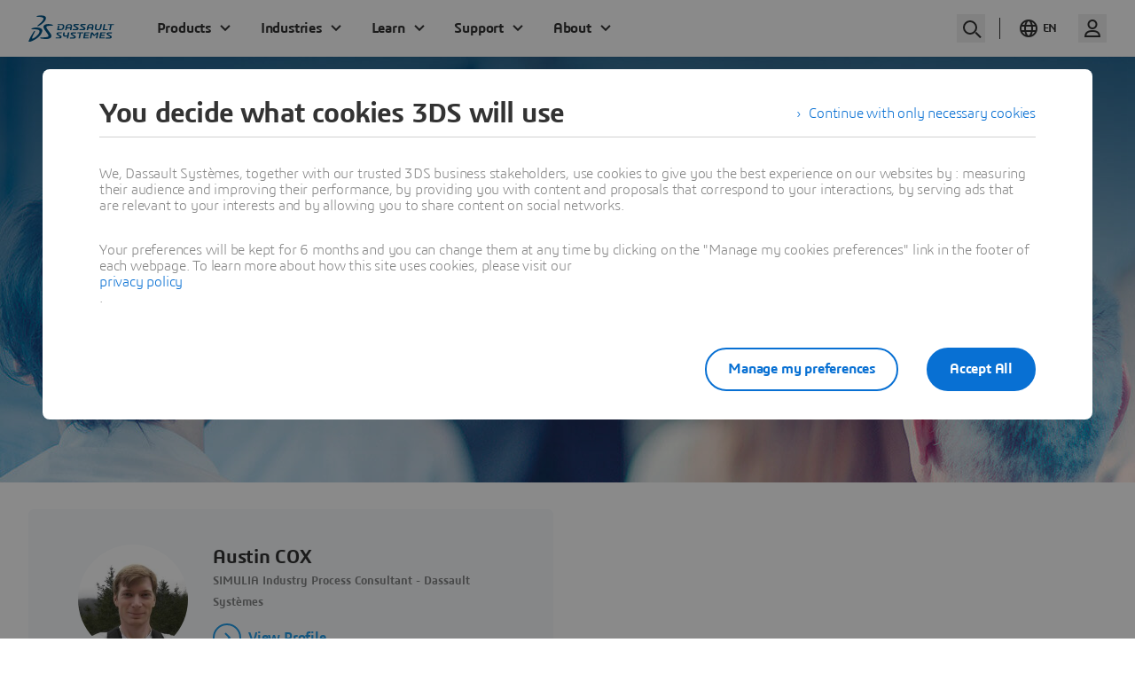

--- FILE ---
content_type: text/html; charset=UTF-8
request_url: https://events.3ds.com/maintaining-agile-results-data-abaqus/speakers
body_size: 5027
content:
<!DOCTYPE html>
<html lang="en" dir="ltr" xmlns:tk="http://tracking.3ds.com/ns#" prefix="og: https://ogp.me/ns#">
  <head>
    <meta charset="utf-8" />
<meta property="og:site_name" content="MEGATrends" />
<link rel="canonical" href="https://events.3ds.com/maintaining-agile-results-data-abaqus/speakers" />
<meta property="og:url" content="https://events.3ds.com/maintaining-agile-results-data-abaqus/speakers" />
<meta name="generator" content="utf-8" />
<meta name="google" content="ZDMGruDurbLHjPjkdgsXzWD1LZ6Wb_NszyaIsoywhpM" />
<meta name="Generator" content="Drupal 10 (https://www.drupal.org)" />
<meta name="MobileOptimized" content="width" />
<meta name="HandheldFriendly" content="true" />
<meta name="viewport" content="width=device-width, initial-scale=1.0" />
<script src="https://statics.3ds.com/statics/3ds-navigation/ds-header.min.js" defer></script>
<script src="https://statics.3ds.com/statics/3ds-navigation/ds-footer.min.js" defer></script>
<script type="application/ld+json">{
    "@context": "http://schema.org",
    "@type": "Service",
    "name": "user",
    "description": "API to retreive authenticated user information",
    "availableChannel": {
        "@type": "ServiceChannel",
        "serviceUrl": "https://eu1.iam.3dexperience.3ds.com/api/authenticated/user/me"
    }
}</script>
<script type="application/ld+json">{
    "@context": "http://schema.org",
    "@type": "Service",
    "name": "login",
    "description": "Login url",
    "availableChannel": {
        "@type": "ServiceChannel",
        "serviceUrl": "https://eu1.iam.3dexperience.3ds.com/login"
    }
}</script>
<script type="application/ld+json">{
    "@context": "http://schema.org",
    "@type": "Service",
    "name": "logout",
    "description": "Logout url",
    "availableChannel": {
        "@type": "ServiceChannel",
        "serviceUrl": "https://eu1.iam.3dexperience.3ds.com/logout"
    }
}</script>
<script type="application/ld+json">{
    "@context": "http://schema.org",
    "@type": "Service",
    "name": "profile",
    "description": "My Profile URL",
    "logo": "https://",
    "availableChannel": {
        "@type": "ServiceChannel",
        "serviceUrl": "https://eu1.iam.3dexperience.3ds.com/3DPassport/my-profile"
    }
}</script>
<script type="application/ld+json">{
    "@context": "http://schema.org",
    "@type": "WebSite",
    "url": "https://www.3ds.com",
    "potentialAction": {
        "@type": "SearchAction",
        "target": "https://www.3ds.com/search?wockw={search_term_string}",
        "query-input": "required name=search_term_string",
        "description": "Search on 3ds.co",
        "agent": {
            "@type": "Organization",
            "logo": "https://www.3ds.com/logo.png",
            "name": "3ds"
        }
    }
}</script>
<meta property="msapplication-TileColor" content="#ffffff" />
<meta property="msapplication-TileImage" content="/themes/custom/it3ds/megatrends/images/favicon/mstile-144x144.png" />
<meta property="msapplication-config" content="/themes/custom/it3ds/megatrends/images/favicon/browserconfig.xml" />
<meta property="tk:env" content="PRD" />
<meta property="tk:site_name" content="events" />
<meta property="tk:name" content="/3ds/events/maintaining_agile_results_data_in_abaqus/speakers" />
<meta property="tk:category" content="events" />
<meta property="tk:sub_category" content="maintaining_agile_results_data_in_abaqus" />
<meta property="tk:type" content="speakers" />
<link rel="alternate" hreflang="en" href="https://events.3ds.com/maintaining-agile-results-data-abaqus/speakers" />
<link rel="apple-touch-icon" sizes="57x57" href="/themes/custom/it3ds/megatrends/images/favicon/apple-touch-icon-57x57.png?t8fq52" />
<link rel="apple-touch-icon" sizes="60x60" href="/themes/custom/it3ds/megatrends/images/favicon/apple-touch-icon-60x60.png?t8fq52" />
<link rel="apple-touch-icon" sizes="72x72" href="/themes/custom/it3ds/megatrends/images/favicon/apple-touch-icon-72x72.png?t8fq52" />
<link rel="apple-touch-icon" sizes="76x76" href="/themes/custom/it3ds/megatrends/images/favicon/apple-touch-icon-76x76.png?t8fq52" />
<link rel="apple-touch-icon" sizes="114x114" href="/themes/custom/it3ds/megatrends/images/favicon/apple-touch-icon-114x114.png?t8fq52" />
<link rel="apple-touch-icon" sizes="120x120" href="/themes/custom/it3ds/megatrends/images/favicon/apple-touch-icon-120x120.png?t8fq52" />
<link rel="apple-touch-icon" sizes="144x144" href="/themes/custom/it3ds/megatrends/images/favicon/apple-touch-icon-144x144.png?t8fq52" />
<link rel="apple-touch-icon" sizes="152x152" href="/themes/custom/it3ds/megatrends/images/favicon/apple-touch-icon-152x152.png?t8fq52" />
<link rel="apple-touch-icon" sizes="180x180" href="/themes/custom/it3ds/megatrends/images/favicon/apple-touch-icon-180x180.png?t8fq52" />
<link rel="icon" sizes="32x32" href="/themes/custom/it3ds/megatrends/images/favicon/favicon-32x32.png?t8fq52" type="image/png" />
<link rel="icon" sizes="192x192" href="/themes/custom/it3ds/megatrends/images/favicon/android-chrome-192x192.png?t8fq52" type="image/png" />
<link rel="icon" sizes="96x96" href="/themes/custom/it3ds/megatrends/images/favicon/favicon-96x96.png?t8fq52" type="image/png" />
<link rel="icon" sizes="16x16" href="/themes/custom/it3ds/megatrends/images/favicon/favicon-16x16.png?t8fq52" type="image/png" />
<link rel="manifest" href="/themes/custom/it3ds/megatrends/images/favicon/manifest.json" />
<link rel="icon" href="/themes/custom/it3ds/megatrends/images/favicon/favicon.ico?t8fq52" />
<link rel="shortcut icon" href="/themes/custom/it3ds/megatrends/images/favicon/favicon.ico?t8fq52" />

    <title>Speakers | Events Dassault Systèmes ®</title>
    <link rel="stylesheet" media="all" href="/sites/default/files/css/css_RH3p5HqL7QZ-8NYDx5zz5vyd_Bs7OEpe1SWAP8dN0p8.css?delta=0&amp;language=en&amp;theme=megatrends&amp;include=eJxNykEOgzAMBdELJcq2t4kM_qRR4xjFbhG3L60QYjvzuJbq1FJpOlGL5nurvQQ-8xPEGHFA1BEEhXygs6X5ba5y-duxFfTCsPx7sNvKs4poT_rBaLTnRYcE280haSJD2NYsypkfi48Dd65etVPLAjMqSNsaDxD_IN5APMEXyBFRBg" />
<link rel="stylesheet" media="all" href="/sites/default/files/css/css_knu991cE_5j8dpJXG2kh46OYaUL19oUJ56nOZsWOhiw.css?delta=1&amp;language=en&amp;theme=megatrends&amp;include=eJxNykEOgzAMBdELJcq2t4kM_qRR4xjFbhG3L60QYjvzuJbq1FJpOlGL5nurvQQ-8xPEGHFA1BEEhXygs6X5ba5y-duxFfTCsPx7sNvKs4poT_rBaLTnRYcE280haSJD2NYsypkfi48Dd65etVPLAjMqSNsaDxD_IN5APMEXyBFRBg" />
<link rel="stylesheet" media="all" href="/sites/default/files/css/css_ddtQgSZTRYfxAYoGWQnhNg778hzJZz_IlI1ePUI9QqI.css?delta=2&amp;language=en&amp;theme=megatrends&amp;include=eJxNykEOgzAMBdELJcq2t4kM_qRR4xjFbhG3L60QYjvzuJbq1FJpOlGL5nurvQQ-8xPEGHFA1BEEhXygs6X5ba5y-duxFfTCsPx7sNvKs4poT_rBaLTnRYcE280haSJD2NYsypkfi48Dd65etVPLAjMqSNsaDxD_IN5APMEXyBFRBg" />
<link rel="stylesheet" media="all" href="/sites/default/files/css/css_0zL4vzHIiuUWAFHwMaRxqlILM1H7Is9RvFfyuXrPUL4.css?delta=3&amp;language=en&amp;theme=megatrends&amp;include=eJxNykEOgzAMBdELJcq2t4kM_qRR4xjFbhG3L60QYjvzuJbq1FJpOlGL5nurvQQ-8xPEGHFA1BEEhXygs6X5ba5y-duxFfTCsPx7sNvKs4poT_rBaLTnRYcE280haSJD2NYsypkfi48Dd65etVPLAjMqSNsaDxD_IN5APMEXyBFRBg" />
<link rel="stylesheet" media="all" href="/sites/default/files/css/css_XCzPMDAsG_bRtWdIRbeF-s4TdG02s5hvPWdOUvbo0dc.css?delta=4&amp;language=en&amp;theme=megatrends&amp;include=eJxNykEOgzAMBdELJcq2t4kM_qRR4xjFbhG3L60QYjvzuJbq1FJpOlGL5nurvQQ-8xPEGHFA1BEEhXygs6X5ba5y-duxFfTCsPx7sNvKs4poT_rBaLTnRYcE280haSJD2NYsypkfi48Dd65etVPLAjMqSNsaDxD_IN5APMEXyBFRBg" />

    <script src="//tracking.3ds.com/stat/init/ds_init_global.js" defer></script>

  </head>
  <body class="maintaining-agile-results-data-abaqus speakers">
        <a href="#main-content" class="visually-hidden focusable">
      Skip to main content
    </a>
    
      <div class="dialog-off-canvas-main-canvas" data-off-canvas-main-canvas>
    
    <header role="banner">
            <div class="ds-ui-kit-scope"/>
  </div>
  <div id="block-globalheaderv3">
  
    
      <div class="ds-header-nav-menu ds-header-nav-HF3ds ds-header-menu" id="ds-header-nav">
  <ds-header transparent></ds-header>
</div>


  </div>
<div data-drupal-messages-fallback class="hidden"></div>
<div id="block-megatrendsmenu">
  
      
            
                      <ul class="menu menu-events-eseminars event-menu-60cc194a59f27">
                    <div id="header" class="active top clearfix">
          <div class="content-wide clearfix" style="display:flex;">
                          <a class="header-logo" href=https://events.3ds.com/maintaining-agile-results-data-abaqus "><div style="width: 314px; height: 50px;"><img style="text-align: center;height:auto;width:auto;" alt="Maintaining Agile Results Data in Abaqus &gt; Logo &gt; Dassault Systèmes®" src="[data-uri]" class="lazyload" data-src="https://events.3ds.com/sites/default/files/styles/logo/public/2020-02/3ds-eseminar-on-demand-logo-275x39.png.webp?itok=sxndAW2F" />
<noscript>
  <img style="text-align: center;height:auto;width:auto;" alt="Maintaining Agile Results Data in Abaqus &gt; Logo &gt; Dassault Systèmes®" src="/sites/default/files/styles/logo/public/2020-02/3ds-eseminar-on-demand-logo-275x39.png.webp?itok=sxndAW2F" />
</noscript>

</div>
</a>
                        <ul class="main-nav show-hide-target">
                                             
                                            
                  <li><a itemtype="http://tracking.3ds.com/ClickAction" itemscope="" target="_self" href="https://events.3ds.com/maintaining-agile-results-data-abaqus/speakers">Our Speaker<meta itemprop="category" content="Navigation" />
<meta itemprop="action" content="Menu" />
<meta itemprop="label" content="Our_Speaker" />
</a>
</li>
                               
                                <li class="link-fixed">
                    <div class="main-nav-more hidden">
                      <button class="main-nav-more-toggle">
                        More ...
                      </button>
                      <ul class="more-list hidden"></ul>
                    </div>
                  </li>
                                                <li><a itemtype="http://tracking.3ds.com/ClickAction" itemscope="" target="_self" class="link-button link-button--transparent-white button-register" href="https://events.3ds.com/maintaining-agile-results-data-abaqus/registration" data-ds-sl-modal="true" data-url-form="/form/12188/en"><span>Watch Now</span><meta itemprop="category" content="CTA" />
<meta itemprop="action" content="Menu" />
<meta itemprop="label" content="Watch_Now" />
</a>
</li>
                               
                                             
                          </ul>
            <button type="button" class="link-icon link-icon--circle show-hide burger-button">
              <i class="icon icon-default icon_arrow-bottom-menu"></i>
              <i class="icon icon-close icon_arrow-top-menu"></i>
              <span class="invisible">Menu</span>
            </button>
          </div>
        </div>
          </ul>
  


        </div>



    </header>

    
    

    

    

    

        <a id="main-content" tabindex="-1"></a>
            
          <div class="page-body out-of-node">
    <div class="wrapper">
      <div class="ds-breadcrumb-container">
        <div class="ds-breadcrumb ds-breadcrumb--over-hero">
          <ul class="ds-breadcrumb__ariane">
            <li class="js-breadcrumb-toggle">
              <a href="#">
                <i class="ds-ico ds-ico-dots-icon"></i>
              </a>
            </li>
                          <li>
                <a href="/maintaining-agile-results-data-abaqus">Maintaining Agile Results Data in Abaqus</a>
              </li>
                                      <li>
                Speakers
              </li>
                      </ul>
          <div class="ds-breadcrumb__submenu js-breadcrumb-submenu">
            <ul>
                              <a href="https://events.3ds.com/">
                  <li>Events</li>
                </a>
                <a href="https://www.3ds.com/">
                  <li>3DS</li>
                </a>
                          </ul>
          </div>
        </div>
      </div>
    </div>
  </div>

<div class="panel panel--full panel--page-intro  panel--page-speakers" data-background-image="/sites/default/files/3DS_2017%203DEXP_HERO%20BANNER_SPEAKERS_1920x480_15.jpg">
    <div class="panel-row">

    <div class="panel-cell">

      <div class="content-wide">

        <h1 class="h1">Our speakers</h1>
        
      </div><!-- /.content-wide -->

    </div><!-- /.panel-cell -->

  </div><!-- /.panel-row -->
</div>

<!-- New speaker UI Implementation -->

<div class="ds-ui-kit-scope speaker-display-cards generic-display">
				
			<div class="ds-container">
			<div class="ds-row">
																																				<div class="ds-col ds-col--xs-4 ds-col--md-8 ds-col--ld-5 ds-col--lg-6 ds-col--xl-8">
																			                        						            													            						<div class="card  speaker-biography" id="speaker-Austin-COX" itemscope="" itemtype="http://tracking.3ds.com/ClickAction">
							<meta itemprop="category" content="Navigation">
              <meta itemprop="action" content="Speakers">
              <meta itemprop="label" content="austin__cox">
              <div class="card-thumbnail">
								<img src="/sites/default/files/styles/_speaker_hp_220_220_/public/2020-10/austin-cox-speaker-image.jpg?itok=aHQBrAS2" alt="Austin COX &gt; Speaker Image &gt; Dassault Systèmes® ">
							</div>
							<div class="card-content">
								<div class="card-content__text">
									<div class="card__name">Austin 
										COX</div>
                                                                                                      									<span class="card__job" title="SIMULIA Industry Process Consultant - Dassault Systèmes">
										SIMULIA Industry Process Consultant - Dassault Systèmes
									</span>
								</div>
																	<div class="card-content__button">
										<a class="ds-btn ds-btn--cheer">
											<i class="ds-ico ds-ico-chevron-mini"></i>
											<span>View Profile</span>
										</a>
									</div>
															</div>
						</div>
					</div>

					<div class="speaker-card-detail" id="speaker-Austin-COX-SpeakerDetail">
						


<!-- New speaker UI Implementation -->

		
<div class="speaker-left-view">
	<div class="speaker-thumbnail">
					<img src="/sites/default/files/styles/keynote_speaker/public/2020-10/austin-cox-speaker-image.jpg.webp?itok=f_mz0Jx2" alt="Austin COX &gt; Speaker Image &gt; Dassault Systèmes® ">
					</div>
	<div class="speaker-content">
		<div class="card-content__text">
							<div class="speaker-content__name">Austin 
					COX</div>
						<span class="speaker-content__job">SIMULIA Industry Process Consultant
									-
								Dassault Systèmes</span>
		</div>
		<div class="speaker-content__share">
											</div>
	</div>
</div>
<div class="speaker-right-view">
   <div class="speaker-quote-bio">
	  
	  <div class="speaker-description">
		  			  
            <div class="field--formatter-text-default"><p>Austin COX graduated with a MS in Aerospace Engineering from Texas A&amp;M in 2015 and immediately joined SIMULIA. He has worked with a variety of customers across a variety of industries, most notably Aerospace &amp; Defense and the High Tech. His focus is on improving customer processes through technical engagements, including both integrating customer requirements into direct software features and in customizing existing software capabilities via scripting and vertical applications.</p>

<p>Austin holds the title of senior solution consultant at DS with a focus in structural mechanics. His position as the SIMULIA Hi-Tech Industry Lead for North America enables him to help customers by utilizing his passion for coding and precise communication to ensure customers are able to fully utilize existing tools, drive development of new capabilities, and realize the full value of their simulation data. He is an avid coder, enjoys being in nature and plays Australian Rules Football.</p>
</div>
      
              <p class="speaker-read-more">
	             <a href="#" class="ds-btn ds-btn--cheer speaker-read-more-button"><i class="ds-ico ds-ico-bottom-chevron-mini"></i><span>Read More</span></a>
              </p>
		  	  </div>
    </div>
</div>






					</div>
							</div>
		</div>
	</div>


<div class="table">
  <ul class="list-external table-row event-eseminar-other-event">
      </ul>
</div>





            <footer role="contentinfo">
                <div id="footer">
        <div id="block-extendedglobalfooterv3">
  
    
      <div class = "ds-footer-nav-menu ds-footer-nav-HF3ds ds-footer-menu" id="ds-footer-nav" >
  <ds-footer brand = 3ds></ds-footer>
</div>


  </div>

    </div>

        </footer>
    


  </div>

    
    <script type="application/json" data-drupal-selector="drupal-settings-json">{"path":{"baseUrl":"\/","pathPrefix":"","currentPath":"eseminar\/12188\/speakers","currentPathIsAdmin":false,"isFront":false,"currentLanguage":"en"},"pluralDelimiter":"\u0003","suppressDeprecationErrors":true,"it3ds_marquage":{"google_analytics":{"page_name":""}},"monthnames":["January","February","March","April","May","June","July","August","September","October","November","December"],"cards_display":true,"user":{"uid":0,"permissionsHash":"3cda53588b0561120becb43a600b6533bf52f977b076b0a106b4dd34c6e84245"}}</script>
<script src="/sites/default/files/js/js_cA4HwhUkqFSKxteXKX19x-ODqKSNC8emYkthbDRt3-g.js?scope=footer&amp;delta=0&amp;language=en&amp;theme=megatrends&amp;include=[base64]"></script>
<script src="/sites/default/files/js/js_10zbi32FCfQENYz3AhD1hjNY84QliB9N_CmWqPUcgJo.js?scope=footer&amp;delta=1&amp;language=en&amp;theme=megatrends&amp;include=[base64]"></script>
<script src="//cdn.jsdelivr.net/npm/js-cookie@3.0.5/dist/js.cookie.min.js" defer></script>
<script src="/sites/default/files/js/js_u_Q7MXFwVf7alUaBy4GE-qFQ956YFxsuyVI83EIVE5I.js?scope=footer&amp;delta=3&amp;language=en&amp;theme=megatrends&amp;include=[base64]"></script>
<script src="/sites/default/files/js/js_N_UovAc4ONBGPCGbbZ95vp1ncSsXhjL-7d5s9IqYJmA.js?scope=footer&amp;delta=4&amp;language=en&amp;theme=megatrends&amp;include=[base64]"></script>
<script src="/sites/default/files/js/js_l9QEXjZqdLCc25TrBbS_OjcJWpoU2gViOd4iRHkPOdE.js?scope=footer&amp;delta=5&amp;language=en&amp;theme=megatrends&amp;include=[base64]"></script>

  <script type="text/javascript" src="/_Incapsula_Resource?SWJIYLWA=719d34d31c8e3a6e6fffd425f7e032f3&ns=1&cb=505804448" async></script></body>
</html>


--- FILE ---
content_type: text/css
request_url: https://events.3ds.com/sites/default/files/css/css_0zL4vzHIiuUWAFHwMaRxqlILM1H7Is9RvFfyuXrPUL4.css?delta=3&language=en&theme=megatrends&include=eJxNykEOgzAMBdELJcq2t4kM_qRR4xjFbhG3L60QYjvzuJbq1FJpOlGL5nurvQQ-8xPEGHFA1BEEhXygs6X5ba5y-duxFfTCsPx7sNvKs4poT_rBaLTnRYcE280haSJD2NYsypkfi48Dd65etVPLAjMqSNsaDxD_IN5APMEXyBFRBg
body_size: 42800
content:
/* @license GPL-2.0-or-later https://www.drupal.org/licensing/faq */
.iframe-container .fullScreenIsSupported .imgLinks .il_fullscreen{display:none !important}html,body,blockquote,ul,ol,form,input{margin:0;padding:0}p{margin:0 0 1em}ul{list-style:none}img{display:block;border:none}h1:first-child,h2:first-child,h3:first-child,h4:first-child,h5:first-child,h6:first-child{margin-top:0}p:last-child,ul:last-child,ol:last-child,dl:last-child,blockquote:last-child,pre:last-child,table:last-child{margin-bottom:0}li p,li ul{margin-top:0;margin-bottom:0}code,pre,samp{white-space:pre-wrap}code{line-height:1em}table{margin-bottom:1.5em}q:before,q:after{display:none}abbr{cursor:help;border-bottom:none;text-decoration:none}a#edit-backlink{color:#239de8}button{width:auto;margin:0;padding:0;overflow:visible;border:0;background:0 0;cursor:pointer;white-space:nowrap;text-align:center;font:inherit}button::-moz-focus-inner{padding:0;border:0}@media screen and (-webkit-min-device-pixel-ratio:0){button span{margin-top:-1px}}.msie6 button{width:1%;overflow:visible}.msie7 button{overflow:visible}article,aside,audio,canvas,datagrid,datalist,details,dialog,figure,footer,header,menu,nav,section,video{display:block}abbr,eventsource,mark,meter,time,progress,output,bb{display:inline}input,textarea,select,button{-webkit-box-sizing:inherit;box-sizing:inherit}textarea{-webkit-transform:translate3d(0,0,0);transform:translate3d(0,0,0)}select{margin:0}input[type=search]{-webkit-appearance:textfield !important}input[type=search]::-webkit-search-cancel-button{display:none}html{-webkit-text-size-adjust:100%;-ms-text-size-adjust:100%;text-size-adjust:100%}.fl{float:left !important}.fr{float:right !important}.txtR{text-align:right !important}.txtC{text-align:center !important}.posR{position:relative}.invisible{position:absolute;width:1px;height:1px;margin:-1px;padding:0;overflow:hidden;clip:rect(0 0 0 0);clip:rect(0,0,0,0)}.clearfix{display:block;zoom:1}.clearfix:after,.clearfix:before{content:"";display:table}.clearfix:after{clear:both}.table{display:table}.table-row{display:table-row}.table-cell{display:table-cell}.table,.table-row{width:100%}@font-face{font-family:"3ds";src:url("/themes/custom/it3ds/megatrends/css/../fonts/3ds-Regular-v2.eot");src:url("/themes/custom/it3ds/megatrends/css/../fonts/3ds-Regular-v2.eot?#iefix") format("embedded-opentype"),url("/themes/custom/it3ds/megatrends/css/../fonts/3ds-Regular-v2.woff2") format("woff2"),url("/themes/custom/it3ds/megatrends/css/../fonts/3ds-Regular.ttf") format("truetype");font-weight:400;font-style:normal}@font-face{font-family:"3ds";src:url("/themes/custom/it3ds/megatrends/css/../fonts/3ds-Bold-v2.eot");src:url("/themes/custom/it3ds/megatrends/css/../fonts/3ds-Bold-v2.eot?#iefix") format("embedded-opentype"),url("/themes/custom/it3ds/megatrends/css/../fonts/3ds-Bold-v2.woff2") format("woff2"),url("/themes/custom/it3ds/megatrends/css/../fonts/3ds-Bold-v2.woff") format("woff"),url("/themes/custom/it3ds/megatrends/css/../fonts/3ds-Bold-v2.ttf") format("truetype");font-weight:700;font-style:normal}@font-face{font-family:"3ds";src:url("/themes/custom/it3ds/megatrends/css/../fonts/3ds-Light-v2.eot");src:url("/themes/custom/it3ds/megatrends/css/../fonts/3ds-Light-v2.eot?#iefix") format("embedded-opentype"),url("/themes/custom/it3ds/megatrends/css/../fonts/3ds-Light-v2.woff2") format("woff2"),url("/themes/custom/it3ds/megatrends/css/../fonts/3ds-Light-v2.woff") format("woff"),url("/themes/custom/it3ds/megatrends/css/../fonts/3ds-Light-v2.ttf") format("truetype"),url("/themes/custom/it3ds/megatrends/css/../fonts/3ds-Light-v2.svg#3dslight") format("svg");font-weight:300;font-style:normal}@font-face{font-family:"3ds";src:url("/themes/custom/it3ds/megatrends/css/../fonts/3ds-SemiBold-v2.eot");src:url("/themes/custom/it3ds/megatrends/css/../fonts/3ds-SemiBold-v2.eot?#iefix") format("embedded-opentype"),url("/themes/custom/it3ds/megatrends/css/../fonts/3ds-SemiBold-v2.woff2") format("woff2"),url("/themes/custom/it3ds/megatrends/css/../fonts/3ds-SemiBold-v2.woff") format("woff"),url("/themes/custom/it3ds/megatrends/css/../fonts/3ds-SemiBold-v2.ttf") format("truetype"),url("/themes/custom/it3ds/megatrends/css/../fonts/3ds-SemiBold-v2.svg#3dssemibold") format("svg");font-weight:700;font-style:normal}@font-face{font-family:"3ds";src:url("/themes/custom/it3ds/megatrends/css/../fonts/3ds-BoldItalic-v2.eot");src:url("/themes/custom/it3ds/megatrends/css/../fonts/3ds-BoldItalic-v2.eot?#iefix") format("embedded-opentype"),url("/themes/custom/it3ds/megatrends/css/../fonts/3ds-BoldItalic-v2.woff") format("woff"),url("/themes/custom/it3ds/megatrends/css/../fonts/3ds-BoldItalic-v2.ttf") format("truetype");font-weight:700;font-style:italic}@font-face{font-family:"3ds";src:url("/themes/custom/it3ds/megatrends/css/../fonts/3ds-ExtraLight-v2.eot");src:url("/themes/custom/it3ds/megatrends/css/../fonts/3ds-ExtraLight-v2.eot?#iefix") format("embedded-opentype"),url("/themes/custom/it3ds/megatrends/css/../fonts/3ds-ExtraLight-v2.woff2") format("woff2"),url("/themes/custom/it3ds/megatrends/css/../fonts/3ds-ExtraLight-v2.woff") format("woff"),url("/themes/custom/it3ds/megatrends/css/../fonts/3ds-ExtraLight-v2.ttf") format("truetype");font-weight:200;font-style:normal}@font-face{font-family:"3ds";src:url("/themes/custom/it3ds/megatrends/css/../fonts/3ds-ExtraLightItalic-v2.eot");src:url("/themes/custom/it3ds/megatrends/css/../fonts/3ds-ExtraLightItalic-v2.eot?#iefix") format("embedded-opentype"),url("/themes/custom/it3ds/megatrends/css/../fonts/3ds-ExtraLightItalic-v2.woff") format("woff"),url("/themes/custom/it3ds/megatrends/css/../fonts/3ds-ExtraLightItalic-v2.ttf") format("truetype");font-weight:200;font-style:italic}@font-face{font-family:"3ds";src:url("/themes/custom/it3ds/megatrends/css/../fonts/3ds-Light-v2.eot");src:url("/themes/custom/it3ds/megatrends/css/../fonts/3ds-Light-v2.eot?#iefix") format("embedded-opentype"),url("/themes/custom/it3ds/megatrends/css/../fonts/3ds-Light-v2.woff") format("woff"),url("/themes/custom/it3ds/megatrends/css/../fonts/3ds-Light-v2.ttf") format("truetype");font-weight:300;font-style:normal}@font-face{font-family:"3ds";src:url("/themes/custom/it3ds/megatrends/css/../fonts/3ds-Regular-v2.eot");src:url("/themes/custom/it3ds/megatrends/css/../fonts/3ds-Regular-v2.eot?#iefix") format("embedded-opentype"),url("/themes/custom/it3ds/megatrends/css/../fonts/3ds-Regular-v2.woff2") format("woff"),url("/themes/custom/it3ds/megatrends/css/../fonts/3ds-Regular.ttf") format("truetype");font-weight:400;font-style:normal}@font-face{font-family:"3ds";src:url("/themes/custom/it3ds/megatrends/css/../fonts/3ds-Italic-v2.eot");src:url("/themes/custom/it3ds/megatrends/css/../fonts/3ds-Italic-v2.eot?#iefix") format("embedded-opentype"),url("/themes/custom/it3ds/megatrends/css/../fonts/3ds-Italic-v2.woff") format("woff"),url("/themes/custom/it3ds/megatrends/css/../fonts/3ds-Italic-v2.ttf") format("truetype");font-weight:400;font-style:italic}@font-face{font-family:"3ds";src:url("/themes/custom/it3ds/megatrends/css/../fonts/3ds-SemiBoldItalic-v2.eot");src:url("/themes/custom/it3ds/megatrends/css/../fonts/3ds-SemiBoldItalic-v2.eot?#iefix") format("embedded-opentype"),url("/themes/custom/it3ds/megatrends/css/../fonts/3ds-SemiBoldItalic-v2.woff") format("woff"),url("/themes/custom/it3ds/megatrends/css/../fonts/3ds-SemiBoldItalic-v2.ttf") format("truetype");font-weight:600;font-style:italic}@font-face{font-family:"3ds";src:url("/themes/custom/it3ds/megatrends/css/../fonts/3ds-SemiBold-v2.eot");src:url("/themes/custom/it3ds/megatrends/css/../fonts/3ds-SemiBold-v2.eot?#iefix") format("embedded-opentype"),url("/themes/custom/it3ds/megatrends/css/../fonts/3ds-SemiBold-v2.woff") format("woff"),url("/themes/custom/it3ds/megatrends/css/../fonts/3ds-SemiBold-v2.ttf") format("truetype");font-weight:600;font-style:normal}@font-face{font-family:"3ds Condensed";src:url("/themes/custom/it3ds/megatrends/css/../fonts/3ds-CondensedLight-v2.eot");src:url("/themes/custom/it3ds/megatrends/css/../fonts/3ds-CondensedLight-v2.eot?#iefix") format("embedded-opentype"),url("/themes/custom/it3ds/megatrends/css/../fonts/3ds-CondensedLight-v2.woff") format("woff"),url("/themes/custom/it3ds/megatrends/css/../fonts/3ds-CondensedLight-v2.ttf") format("truetype"),url("/themes/custom/it3ds/megatrends/css/../fonts/3ds-CondensedLight-v2.svg#ds_fy") format("svg");font-weight:300;font-style:normal}@font-face{font-family:"3ds Condensed";src:url("/themes/custom/it3ds/megatrends/css/../fonts/3ds-CondensedRegular-v2.eot");src:url("/themes/custom/it3ds/megatrends/css/../fonts/3ds-CondensedRegular-v2.eot?#iefix") format("embedded-opentype"),url("/themes/custom/it3ds/megatrends/css/../fonts/3ds-CondensedRegular-v2.woff2") format("woff2"),url("/themes/custom/it3ds/megatrends/css/../fonts/3ds-CondensedRegular.ttf") format("truetype");font-weight:400;font-style:normal}@font-face{font-family:"3ds Condensed";src:url("/themes/custom/it3ds/megatrends/css/../fonts/3ds-CondensedBold-v2.eot");src:url("/themes/custom/it3ds/megatrends/css/../fonts/3ds-CondensedBold-v2.eot?#iefix") format("embedded-opentype"),url("/themes/custom/it3ds/megatrends/css/../fonts/3ds-CondensedBold-v2.woff2") format("woff2"),url("/themes/custom/it3ds/megatrends/css/../fonts/3ds-CondensedBold-v2.woff") format("woff"),url("/themes/custom/it3ds/megatrends/css/../fonts/3ds-CondensedBold-v2.ttf") format("truetype"),url("/themes/custom/it3ds/megatrends/css/../fonts/3ds-CondensedBold-v2.svg#3dscondensed") format("svg");font-weight:700;font-style:normal}@font-face{font-family:"icons";src:url("/themes/custom/it3ds/megatrends/css/../../megatrends/fonts/icon-font.eot?39eea46e9b73bc92bf63164eba8a8080");src:url("/themes/custom/it3ds/megatrends/css/../../megatrends/fonts/icon-font.eot?#iefix") format("embedded-opentype"),url("/themes/custom/it3ds/megatrends/css/../../megatrends/fonts/icon-font.woff2?39eea46e9b73bc92bf63164eba8a8080") format("woff2"),url("/themes/custom/it3ds/megatrends/css/../../megatrends/fonts/icon-font.woff?39eea46e9b73bc92bf63164eba8a8080") format("woff"),url("/themes/custom/it3ds/megatrends/css/../../megatrends/fonts/icon-font.ttf?39eea46e9b73bc92bf63164eba8a8080") format("truetype");font-weight:400;font-style:normal}@font-face{font-family:"icons";src:url("/themes/custom/it3ds/megatrends/css/../../megatrends/fonts/icon-font-new.eot?39eea46e9b73bc92bf63164eba8a8080");src:url("/themes/custom/it3ds/megatrends/css/../../megatrends/fonts/icon-font-new.eot?#iefix") format("embedded-opentype"),url("/themes/custom/it3ds/megatrends/css/../../megatrends/fonts/icon-font-new.woff2?39eea46e9b73bc92bf63164eba8a8080") format("woff2"),url("/themes/custom/it3ds/megatrends/css/../../megatrends/fonts/icon-font-new.woff?39eea46e9b73bc92bf63164eba8a8080") format("woff"),url("/themes/custom/it3ds/megatrends/css/../../megatrends/fonts/icon-font-new.ttf?39eea46e9b73bc92bf63164eba8a8080") format("truetype");font-weight:400;font-style:normal}.icon,.link-video,.slick-slider .slick-dots>li button,.slick-slider.list-talks .slick-arrow,.slick-slider.list-transformation .slick-arrow{font-family:"icons";display:inline-block;vertical-align:middle;line-height:1;font-weight:400;font-style:normal;speak:none;text-decoration:inherit;text-transform:none;text-rendering:auto;-webkit-font-smoothing:antialiased;-moz-osx-font-smoothing:grayscale}.icon_agenda:before{content:"\f101"}.icon_arrow-1-down:before{content:"\f102"}.icon_arrow-1-left:before,.slick-slider.list-talks .slick-arrow.slick-prev:before,.slick-slider.list-transformation .slick-arrow.slick-prev:before{content:"\f103"}.icon_arrow-1-right:before,.slick-slider.list-talks .slick-arrow.slick-next:before,.slick-slider.list-transformation .slick-arrow.slick-next:before{content:"\f104"}.icon_arrow-1-top:before{content:"\f105"}.icon_arrow-2-left:before{content:"\f106"}.icon_arrow-2-right:before{content:"\f107"}.icon_arrow-3-top:before{content:"\f108"}.icon_big-arrow:before{content:"\f109"}.icon_close:before{content:"\f10a"}.icon_dot-active:before,.slick-slider .slick-dots>li.slick-active button:before{content:"\f10b"}.icon_dot-empty:before,.slick-slider .slick-dots>li button:before{content:"\f10c"}.icon_download:before{content:"\f10d"}.icon_during-drawing:before{content:"\f10e"}.icon_during-full:before{content:"\f10f"}.icon_during-stroke:before{content:"\f110"}.icon_facebook:before{content:"\f111"}.icon_grab-drag:before{content:"\f112"}.icon_hamburger:before{content:"\f113"}.icon_instagram:before{content:"\f114"}.icon_intro-arrows:before{content:"\f115"}.icon_language:before{content:"\f116"}.icon_linked-in:before{content:"\f117"}.icon_lunch-break:before{content:"\f118"}.icon_marker:before{content:"\f119"}.icon_minus:before{content:"\f11a"}.icon_pinterest:before{content:"\f11b"}.icon_play:before,.link-video:before{content:"\f11c"}.icon_plenary:before{content:"\f11d"}.icon_replay:before{content:"\f11e"}.icon_search:before{content:"\f11f"}.icon_share:before{content:"\f120"}.icon_ticketing-check:before{content:"\f121"}.icon_ticketing-enveloppe:before{content:"\f122"}.icon_time:before{content:"\f123"}.icon_twitter:before{content:"\e92b"}.icon_wechat:before{content:"\f125"}.icon_youtube:before{content:"\f126"}.icon_arrow-bottom-menu:before,.icon_arrow-top-menu:before{display:block;content:'';height:18px;width:27px;background-repeat:no-repeat;background-position:center;background-size:cover}.icon_arrow-bottom-menu:before{background-image:url('/themes/custom/it3ds/megatrends/css/../images/bottom-chevron-mini.svg')}.icon_arrow-top-menu:before{background-image:url('/themes/custom/it3ds/megatrends/css/../images/top-chevron-mini.svg')}#header .link-icon.link-icon--circle .icon{border:none}#header .link-icon:hover.link-icon--circle .icon{background-color:transparent}body{position:relative;margin:0;height:100%;background:#fff;text-align:left;color:#000;font-family:"3ds",Arial,Helvetica,sans-serif;font-weight:400;font-size:100%;line-height:1.35;overflow-x:hidden}body:before{display:none;content:'';z-index:10000;position:fixed;top:0;left:0;right:0;height:3px;background:#adff2f}::-moz-selection{color:#fff;background-color:#239de8}::-webkit-selection{color:#fff;background-color:#239de8}::selection{color:#fff;background-color:#239de8}.content-wide{padding:0 2.5em}.content-medium{padding:0 5%}.content-small{padding-left:10%;padding-right:10%}.panel-agenda .content-small{background:#f6f6f6}.ds{z-index:101}.ds_footer a{display:inline}div[role=alert] a{display:inline-block;color:#239de8}div[aria-label="Status message"] a{display:inline-block;color:#239de8}.article__content a{display:inline-block;color:#239de8}.field--formatter-text-default a{display:inline-block;color:#239de8}a,button{display:block;cursor:pointer;text-decoration:none}a:hover,a:focus,button:hover,button:focus{text-decoration:none}a.alt,button.alt{text-decoration:underline}a.alt:hover,a.alt:focus,button.alt:hover,button.alt:focus{text-decoration:none}a.ninja,button.ninja{color:#633}.icon_arrow-1-right,.slick-slider.list-talks .slick-arrow.slick-next,.slick-slider.list-transformation .slick-arrow.slick-next,.icon_arrow-1-left,.slick-slider.list-talks .slick-arrow.slick-prev,.slick-slider.list-transformation .slick-arrow.slick-prev,.icon_arrow-1-down,.icon_arrow-1-top,.icon_minus{border:2px solid #fff;border-radius:50%}.icon_intro-arrows{font-size:32px}.link--blue{color:#239de8;-webkit-transition:color .4s ease-out;transition:color .4s ease-out}.link--blue .icon,.link--blue .link-video,.link--blue .slick-slider .slick-dots>li button,.slick-slider .slick-dots>li .link--blue button,.link--blue .slick-slider.list-talks .slick-arrow,.slick-slider.list-talks .link--blue .slick-arrow,.link--blue .slick-slider.list-transformation .slick-arrow,.slick-slider.list-transformation .link--blue .slick-arrow{border-color:#239de8;-webkit-transition:border-color .4s ease-out;transition:border-color .4s ease-out}.link--blue:hover,.link--blue:focus{color:#1a77ac;-webkit-transition-duration:.15s;transition-duration:.15s}.link--blue:hover .icon,.link--blue:hover .link-video,.link--blue:hover .slick-slider .slick-dots>li button,.slick-slider .slick-dots>li .link--blue:hover button,.link--blue:hover .slick-slider.list-talks .slick-arrow,.slick-slider.list-talks .link--blue:hover .slick-arrow,.link--blue:hover .slick-slider.list-transformation .slick-arrow,.slick-slider.list-transformation .link--blue:hover .slick-arrow,.link--blue:focus .icon,.link--blue:focus .link-video,.link--blue:focus .slick-slider .slick-dots>li button,.slick-slider .slick-dots>li .link--blue:focus button,.link--blue:focus .slick-slider.list-talks .slick-arrow,.slick-slider.list-talks .link--blue:focus .slick-arrow,.link--blue:focus .slick-slider.list-transformation .slick-arrow,.slick-slider.list-transformation .link--blue:focus .slick-arrow{border-color:#1a77ac;-webkit-transition-duration:.15s;transition-duration:.15s}.link--gray{color:#6e6e6e;-webkit-transition:color .4s ease-out;transition:color .4s ease-out}.link--gray .icon,.link--gray .link-video,.link--gray .slick-slider .slick-dots>li button,.slick-slider .slick-dots>li .link--gray button,.link--gray .slick-slider.list-talks .slick-arrow,.slick-slider.list-talks .link--gray .slick-arrow,.link--gray .slick-slider.list-transformation .slick-arrow,.slick-slider.list-transformation .link--gray .slick-arrow{border-color:#6e6e6e;-webkit-transition:border-color .4s ease-out;transition:border-color .4s ease-out}.link--gray:hover,.link--gray:focus{color:#141414;-webkit-transition-duration:.15s;transition-duration:.15s}.link--gray:hover .icon,.link--gray:hover .link-video,.link--gray:hover .slick-slider .slick-dots>li button,.slick-slider .slick-dots>li .link--gray:hover button,.link--gray:hover .slick-slider.list-talks .slick-arrow,.slick-slider.list-talks .link--gray:hover .slick-arrow,.link--gray:hover .slick-slider.list-transformation .slick-arrow,.slick-slider.list-transformation .link--gray:hover .slick-arrow,.link--gray:focus .icon,.link--gray:focus .link-video,.link--gray:focus .slick-slider .slick-dots>li button,.slick-slider .slick-dots>li .link--gray:focus button,.link--gray:focus .slick-slider.list-talks .slick-arrow,.slick-slider.list-talks .link--gray:focus .slick-arrow,.link--gray:focus .slick-slider.list-transformation .slick-arrow,.slick-slider.list-transformation .link--gray:focus .slick-arrow{border-color:#141414;-webkit-transition-duration:.15s;transition-duration:.15s}@-webkit-keyframes shake{0%,100%{margin-bottom:0;opacity:.5}50%{margin-bottom:-.25em;opacity:1}}@keyframes shake{0%,100%{margin-bottom:0;opacity:.5}50%{margin-bottom:-.25em;opacity:1}}.link-next{-webkit-animation:shake 2.5s ease-out infinite;animation:shake 2.5s ease-out infinite;-webkit-transition:text-shadow .4s ease-out;transition:text-shadow .4s ease-out}.link-next:hover,.link-next:focus{text-decoration:none;text-shadow:1px 1px 2px #fff,0 0 1em #fff,0 0 .2em #fff;-webkit-transition:text-shadow .15s ease-out;transition:text-shadow .15s ease-out}button{outline:0}.link-button{display:inline-block;overflow:hidden;position:relative;min-width:10em;padding:.6666666667em 1.3333333333em;border-radius:1.6666666667em;border:2px solid;color:#fff;text-align:center;text-transform:uppercase;text-shadow:none;font-size:.875em;outline:0;-webkit-transition:background-color .4s ease-out,border-color .4s ease-out,color .4s ease-out;transition:background-color .4s ease-out,border-color .4s ease-out,color .4s ease-out}.link-button span{position:relative}.link-button.link-button--small{min-width:0;padding:.5714285714em 1.1428571429em;font-size:.875em}.link-button.link-button--small:before,.link-button.link-button--small:after{padding:.5714285714em 1.1428571429em}.link-button.link-button--transparent-white{border-color:#fff;color:#fff}.link-button.link-button--transparent-blue{border-color:#239de8;color:#239de8}.cta>.link-button.link-button--filled-blue{border-color:#239de8;background:#239de8;color:#fff;font-size:.938em;padding:.6em 2em;padding-top:.6em;padding-right:2em;padding-bottom:.6em;padding-left:2em;display:inline-block;font-weight:400;margin-top:2em}.link-button.link-button--filled-blue{background:#239de8}.link-button.link-button--filled-yellow{border-color:#ffeeb2;background:#ffeeb2;color:rgba(0,0,0,.57)}.link-button:hover,.link-button:focus{text-decoration:none;-webkit-transition-duration:.15s;transition-duration:.15s}.link-button:hover.link-button--transparent-white,.link-button:focus.link-button--transparent-white{border-color:#a4a4a4;color:#a4a4a4;border-color:rgba(255,255,255,.57);color:rgba(255,255,255,.57)}.link-button:hover.link-button--transparent-blue,.link-button:focus.link-button--transparent-blue{border-color:#1a77ac;color:#1a77ac}.link-button:hover.link-button--filled-blue,.link-button:focus.link-button--filled-blue{border-color:#1a77ac;background:#1a77ac}.link-icon{display:inline-block;position:relative;min-height:3em;-webkit-box-sizing:border-box;box-sizing:border-box;padding:.8333333333em 0 .8333333333em 3em;text-transform:uppercase;font-size:.75em;white-space:nowrap;line-height:1}.link-icon .text{padding-left:.8333333333em}.link-icon .text-default{display:inline}.link-icon .text-close{display:none}.link-icon .icon-default{display:block}.link-icon .icon-close{display:none}.link-icon .icon,.link-icon .link-video,.link-icon .slick-slider .slick-dots>li button,.slick-slider .slick-dots>li .link-icon button,.link-icon .slick-slider.list-talks .slick-arrow,.slick-slider.list-talks .link-icon .slick-arrow,.link-icon .slick-slider.list-transformation .slick-arrow,.slick-slider.list-transformation .link-icon .slick-arrow{position:absolute;left:0;top:50%;margin-top:-.5555555556em;font-size:32px}.item-card__cover .link-video:before{font-size:70px;top:50%}.item-card__envelope .link-video:before{font-size:70px}.link-icon.link-icon--blink{-webkit-transition:text-shadow .4s ease-out;transition:text-shadow .4s ease-out}.link-icon.link-icon--blink .icon,.link-icon.link-icon--blink .link-video,.link-icon.link-icon--blink .slick-slider .slick-dots>li button,.slick-slider .slick-dots>li .link-icon.link-icon--blink button,.link-icon.link-icon--blink .slick-slider.list-talks .slick-arrow,.slick-slider.list-talks .link-icon.link-icon--blink .slick-arrow,.link-icon.link-icon--blink .slick-slider.list-transformation .slick-arrow,.slick-slider.list-transformation .link-icon.link-icon--blink .slick-arrow{-webkit-animation:blink 2.5s ease-out infinite;animation:blink 2.5s ease-out infinite}.link-icon.link-icon--blink:hover,.link-icon.link-icon--blink:focus{text-shadow:0 0 3px #fff}.link-icon.link-icon--blink:hover .icon,.link-icon.link-icon--blink:hover .link-video,.link-icon.link-icon--blink:hover .slick-slider .slick-dots>li button,.slick-slider .slick-dots>li .link-icon.link-icon--blink:hover button,.link-icon.link-icon--blink:hover .slick-slider.list-talks .slick-arrow,.slick-slider.list-talks .link-icon.link-icon--blink:hover .slick-arrow,.link-icon.link-icon--blink:hover .slick-slider.list-transformation .slick-arrow,.slick-slider.list-transformation .link-icon.link-icon--blink:hover .slick-arrow,.link-icon.link-icon--blink:focus .icon,.link-icon.link-icon--blink:focus .link-video,.link-icon.link-icon--blink:focus .slick-slider .slick-dots>li button,.slick-slider .slick-dots>li .link-icon.link-icon--blink:focus button,.link-icon.link-icon--blink:focus .slick-slider.list-talks .slick-arrow,.slick-slider.list-talks .link-icon.link-icon--blink:focus .slick-arrow,.link-icon.link-icon--blink:focus .slick-slider.list-transformation .slick-arrow,.slick-slider.list-transformation .link-icon.link-icon--blink:focus .slick-arrow{-webkit-animation:none;animation:none}.link-icon.link-icon--hidden .text-default{position:relative;opacity:0;left:-.625em;-webkit-transition:opacity .4s ease-out,left .4s ease-out;transition:opacity .4s ease-out,left .4s ease-out}.link-icon.link-icon--circle .icon,.link-icon.link-icon--circle .link-video,.link-icon.link-icon--circle .slick-slider .slick-dots>li button,.slick-slider .slick-dots>li .link-icon.link-icon--circle button,.link-icon.link-icon--circle .slick-slider.list-talks .slick-arrow,.slick-slider.list-talks .link-icon.link-icon--circle .slick-arrow,.link-icon.link-icon--circle .slick-slider.list-transformation .slick-arrow,.slick-slider.list-transformation .link-icon.link-icon--circle .slick-arrow{margin-top:-.9em;padding:.4em;border-radius:50%;border:2px solid #fff;color:#fff;font-size:1.6666666667em;background:0 0;-webkit-transition:background .4s ease-out,border-color .4s ease-out;transition:background .4s ease-out,border-color .4s ease-out}.link-icon.link-icon--circle .icon.icon_hamburger,.link-icon.link-icon--circle .icon_hamburger.link-video,.link-icon.link-icon--circle .slick-slider .slick-dots>li button.icon_hamburger,.slick-slider .slick-dots>li .link-icon.link-icon--circle button.icon_hamburger,.link-icon.link-icon--circle .slick-slider.list-talks .icon_hamburger.slick-arrow,.slick-slider.list-talks .link-icon.link-icon--circle .icon_hamburger.slick-arrow,.link-icon.link-icon--circle .slick-slider.list-transformation .icon_hamburger.slick-arrow,.slick-slider.list-transformation .link-icon.link-icon--circle .icon_hamburger.slick-arrow,.link-icon.link-icon--circle .icon.icon-close,.link-icon.link-icon--circle .icon-close.link-video,.link-icon.link-icon--circle .slick-slider .slick-dots>li button.icon-close,.slick-slider .slick-dots>li .link-icon.link-icon--circle button.icon-close,.link-icon.link-icon--circle .slick-slider.list-talks .icon-close.slick-arrow,.slick-slider.list-talks .link-icon.link-icon--circle .icon-close.slick-arrow,.link-icon.link-icon--circle .slick-slider.list-transformation .icon-close.slick-arrow,.slick-slider.list-transformation .link-icon.link-icon--circle .icon-close.slick-arrow,.link-icon.link-icon--circle .icon.icon_close,.link-icon.link-icon--circle .icon_close.link-video,.link-icon.link-icon--circle .slick-slider .slick-dots>li button.icon_close,.slick-slider .slick-dots>li .link-icon.link-icon--circle button.icon_close,.link-icon.link-icon--circle .slick-slider.list-talks .icon_close.slick-arrow,.slick-slider.list-talks .link-icon.link-icon--circle .icon_close.slick-arrow,.link-icon.link-icon--circle .slick-slider.list-transformation .icon_close.slick-arrow,.slick-slider.list-transformation .link-icon.link-icon--circle .icon_close.slick-arrow{border-color:transparent}.link-icon.link-icon--circle.link-icon--circle-transparent .icon,.link-icon.link-icon--circle.link-icon--circle-transparent .link-video,.link-icon.link-icon--circle.link-icon--circle-transparent .slick-slider .slick-dots>li button,.slick-slider .slick-dots>li .link-icon.link-icon--circle.link-icon--circle-transparent button,.link-icon.link-icon--circle.link-icon--circle-transparent .slick-slider.list-talks .slick-arrow,.slick-slider.list-talks .link-icon.link-icon--circle.link-icon--circle-transparent .slick-arrow,.link-icon.link-icon--circle.link-icon--circle-transparent .slick-slider.list-transformation .slick-arrow,.slick-slider.list-transformation .link-icon.link-icon--circle.link-icon--circle-transparent .slick-arrow{border-color:transparent}.link-icon.active .text-default{display:none}.link-icon.active .text-close{display:inline}.link-icon.active .icon-default{display:none}.link-icon.active .icon-close{display:block}.link-icon:hover,.link-icon:focus{text-decoration:none;-webkit-transition-duration:.15s;transition-duration:.15s}.link-icon:hover .icon,.link-icon:hover .link-video,.link-icon:hover .slick-slider .slick-dots>li button,.slick-slider .slick-dots>li .link-icon:hover button,.link-icon:hover .slick-slider.list-talks .slick-arrow,.slick-slider.list-talks .link-icon:hover .slick-arrow,.link-icon:hover .slick-slider.list-transformation .slick-arrow,.slick-slider.list-transformation .link-icon:hover .slick-arrow,.link-icon:focus .icon,.link-icon:focus .link-video,.link-icon:focus .slick-slider .slick-dots>li button,.slick-slider .slick-dots>li .link-icon:focus button,.link-icon:focus .slick-slider.list-talks .slick-arrow,.slick-slider.list-talks .link-icon:focus .slick-arrow,.link-icon:focus .slick-slider.list-transformation .slick-arrow,.slick-slider.list-transformation .link-icon:focus .slick-arrow{-webkit-animation:none;animation:none}.link-icon:hover.link-icon--hidden .text-default,.link-icon:focus.link-icon--hidden .text-default{opacity:1;left:0;-webkit-transition-duration:.15s;transition-duration:.15s}.link-icon:hover.link-icon--circle .icon,.link-icon:hover.link-icon--circle .link-video,.link-icon:hover.link-icon--circle .slick-slider .slick-dots>li button,.slick-slider .slick-dots>li .link-icon:hover.link-icon--circle button,.link-icon:hover.link-icon--circle .slick-slider.list-talks .slick-arrow,.slick-slider.list-talks .link-icon:hover.link-icon--circle .slick-arrow,.link-icon:hover.link-icon--circle .slick-slider.list-transformation .slick-arrow,.slick-slider.list-transformation .link-icon:hover.link-icon--circle .slick-arrow,.link-icon:focus.link-icon--circle .icon,.link-icon:focus.link-icon--circle .link-video,.link-icon:focus.link-icon--circle .slick-slider .slick-dots>li button,.slick-slider .slick-dots>li .link-icon:focus.link-icon--circle button,.link-icon:focus.link-icon--circle .slick-slider.list-talks .slick-arrow,.slick-slider.list-talks .link-icon:focus.link-icon--circle .slick-arrow,.link-icon:focus.link-icon--circle .slick-slider.list-transformation .slick-arrow,.slick-slider.list-transformation .link-icon:focus.link-icon--circle .slick-arrow{background:#ededed;-webkit-transition-duration:.15s;transition-duration:.15s}.link-icon:hover.link-icon--circle.link-icon--circle-dark .icon,.link-icon:hover.link-icon--circle.link-icon--circle-dark .link-video,.link-icon:hover.link-icon--circle.link-icon--circle-dark .slick-slider .slick-dots>li button,.slick-slider .slick-dots>li .link-icon:hover.link-icon--circle.link-icon--circle-dark button,.link-icon:hover.link-icon--circle.link-icon--circle-dark .slick-slider.list-talks .slick-arrow,.slick-slider.list-talks .link-icon:hover.link-icon--circle.link-icon--circle-dark .slick-arrow,.link-icon:hover.link-icon--circle.link-icon--circle-dark .slick-slider.list-transformation .slick-arrow,.slick-slider.list-transformation .link-icon:hover.link-icon--circle.link-icon--circle-dark .slick-arrow,.link-icon:focus.link-icon--circle.link-icon--circle-dark .icon,.link-icon:focus.link-icon--circle.link-icon--circle-dark .link-video,.link-icon:focus.link-icon--circle.link-icon--circle-dark .slick-slider .slick-dots>li button,.slick-slider .slick-dots>li .link-icon:focus.link-icon--circle.link-icon--circle-dark button,.link-icon:focus.link-icon--circle.link-icon--circle-dark .slick-slider.list-talks .slick-arrow,.slick-slider.list-talks .link-icon:focus.link-icon--circle.link-icon--circle-dark .slick-arrow,.link-icon:focus.link-icon--circle.link-icon--circle-dark .slick-slider.list-transformation .slick-arrow,.slick-slider.list-transformation .link-icon:focus.link-icon--circle.link-icon--circle-dark .slick-arrow{background:rgba(0,0,0,.25)}.link-icon:hover.link-icon--circle.link-icon--circle-transparent .icon,.link-icon:hover.link-icon--circle.link-icon--circle-transparent .link-video,.link-icon:hover.link-icon--circle.link-icon--circle-transparent .slick-slider .slick-dots>li button,.slick-slider .slick-dots>li .link-icon:hover.link-icon--circle.link-icon--circle-transparent button,.link-icon:hover.link-icon--circle.link-icon--circle-transparent .slick-slider.list-talks .slick-arrow,.slick-slider.list-talks .link-icon:hover.link-icon--circle.link-icon--circle-transparent .slick-arrow,.link-icon:hover.link-icon--circle.link-icon--circle-transparent .slick-slider.list-transformation .slick-arrow,.slick-slider.list-transformation .link-icon:hover.link-icon--circle.link-icon--circle-transparent .slick-arrow,.link-icon:focus.link-icon--circle.link-icon--circle-transparent .icon,.link-icon:focus.link-icon--circle.link-icon--circle-transparent .link-video,.link-icon:focus.link-icon--circle.link-icon--circle-transparent .slick-slider .slick-dots>li button,.slick-slider .slick-dots>li .link-icon:focus.link-icon--circle.link-icon--circle-transparent button,.link-icon:focus.link-icon--circle.link-icon--circle-transparent .slick-slider.list-talks .slick-arrow,.slick-slider.list-talks .link-icon:focus.link-icon--circle.link-icon--circle-transparent .slick-arrow,.link-icon:focus.link-icon--circle.link-icon--circle-transparent .slick-slider.list-transformation .slick-arrow,.slick-slider.list-transformation .link-icon:focus.link-icon--circle.link-icon--circle-transparent .slick-arrow{background:0 0}.link-icon:hover.link-icon--circle.link-icon--circle-twitter .icon,.link-icon:hover.link-icon--circle.link-icon--circle-twitter .link-video,.link-icon:hover.link-icon--circle.link-icon--circle-twitter .slick-slider .slick-dots>li button,.slick-slider .slick-dots>li .link-icon:hover.link-icon--circle.link-icon--circle-twitter button,.link-icon:hover.link-icon--circle.link-icon--circle-twitter .slick-slider.list-talks .slick-arrow,.slick-slider.list-talks .link-icon:hover.link-icon--circle.link-icon--circle-twitter .slick-arrow,.link-icon:hover.link-icon--circle.link-icon--circle-twitter .slick-slider.list-transformation .slick-arrow,.slick-slider.list-transformation .link-icon:hover.link-icon--circle.link-icon--circle-twitter .slick-arrow,.link-icon:focus.link-icon--circle.link-icon--circle-twitter .icon,.link-icon:focus.link-icon--circle.link-icon--circle-twitter .link-video,.link-icon:focus.link-icon--circle.link-icon--circle-twitter .slick-slider .slick-dots>li button,.slick-slider .slick-dots>li .link-icon:focus.link-icon--circle.link-icon--circle-twitter button,.link-icon:focus.link-icon--circle.link-icon--circle-twitter .slick-slider.list-talks .slick-arrow,.slick-slider.list-talks .link-icon:focus.link-icon--circle.link-icon--circle-twitter .slick-arrow,.link-icon:focus.link-icon--circle.link-icon--circle-twitter .slick-slider.list-transformation .slick-arrow,.slick-slider.list-transformation .link-icon:focus.link-icon--circle.link-icon--circle-twitter .slick-arrow{background:#000;border-color:#000}.link-icon:hover.link-icon--circle.link-icon--circle-facebook .icon,.link-icon:hover.link-icon--circle.link-icon--circle-facebook .link-video,.link-icon:hover.link-icon--circle.link-icon--circle-facebook .slick-slider .slick-dots>li button,.slick-slider .slick-dots>li .link-icon:hover.link-icon--circle.link-icon--circle-facebook button,.link-icon:hover.link-icon--circle.link-icon--circle-facebook .slick-slider.list-talks .slick-arrow,.slick-slider.list-talks .link-icon:hover.link-icon--circle.link-icon--circle-facebook .slick-arrow,.link-icon:hover.link-icon--circle.link-icon--circle-facebook .slick-slider.list-transformation .slick-arrow,.slick-slider.list-transformation .link-icon:hover.link-icon--circle.link-icon--circle-facebook .slick-arrow,.link-icon:focus.link-icon--circle.link-icon--circle-facebook .icon,.link-icon:focus.link-icon--circle.link-icon--circle-facebook .link-video,.link-icon:focus.link-icon--circle.link-icon--circle-facebook .slick-slider .slick-dots>li button,.slick-slider .slick-dots>li .link-icon:focus.link-icon--circle.link-icon--circle-facebook button,.link-icon:focus.link-icon--circle.link-icon--circle-facebook .slick-slider.list-talks .slick-arrow,.slick-slider.list-talks .link-icon:focus.link-icon--circle.link-icon--circle-facebook .slick-arrow,.link-icon:focus.link-icon--circle.link-icon--circle-facebook .slick-slider.list-transformation .slick-arrow,.slick-slider.list-transformation .link-icon:focus.link-icon--circle.link-icon--circle-facebook .slick-arrow{background:#3b5999;border-color:#3b5999}.link-icon:hover.link-icon--circle.link-icon--circle-linkedin .icon,.link-icon:hover.link-icon--circle.link-icon--circle-linkedin .link-video,.link-icon:hover.link-icon--circle.link-icon--circle-linkedin .slick-slider .slick-dots>li button,.slick-slider .slick-dots>li .link-icon:hover.link-icon--circle.link-icon--circle-linkedin button,.link-icon:hover.link-icon--circle.link-icon--circle-linkedin .slick-slider.list-talks .slick-arrow,.slick-slider.list-talks .link-icon:hover.link-icon--circle.link-icon--circle-linkedin .slick-arrow,.link-icon:hover.link-icon--circle.link-icon--circle-linkedin .slick-slider.list-transformation .slick-arrow,.slick-slider.list-transformation .link-icon:hover.link-icon--circle.link-icon--circle-linkedin .slick-arrow,.link-icon:focus.link-icon--circle.link-icon--circle-linkedin .icon,.link-icon:focus.link-icon--circle.link-icon--circle-linkedin .link-video,.link-icon:focus.link-icon--circle.link-icon--circle-linkedin .slick-slider .slick-dots>li button,.slick-slider .slick-dots>li .link-icon:focus.link-icon--circle.link-icon--circle-linkedin button,.link-icon:focus.link-icon--circle.link-icon--circle-linkedin .slick-slider.list-talks .slick-arrow,.slick-slider.list-talks .link-icon:focus.link-icon--circle.link-icon--circle-linkedin .slick-arrow,.link-icon:focus.link-icon--circle.link-icon--circle-linkedin .slick-slider.list-transformation .slick-arrow,.slick-slider.list-transformation .link-icon:focus.link-icon--circle.link-icon--circle-linkedin .slick-arrow{background:#0e76a9;border-color:#0e76a9}.link-icon:hover.link-icon--circle.link-icon--circle-youtube .icon,.link-icon:hover.link-icon--circle.link-icon--circle-youtube .link-video,.link-icon:hover.link-icon--circle.link-icon--circle-youtube .slick-slider .slick-dots>li button,.slick-slider .slick-dots>li .link-icon:hover.link-icon--circle.link-icon--circle-youtube button,.link-icon:hover.link-icon--circle.link-icon--circle-youtube .slick-slider.list-talks .slick-arrow,.slick-slider.list-talks .link-icon:hover.link-icon--circle.link-icon--circle-youtube .slick-arrow,.link-icon:hover.link-icon--circle.link-icon--circle-youtube .slick-slider.list-transformation .slick-arrow,.slick-slider.list-transformation .link-icon:hover.link-icon--circle.link-icon--circle-youtube .slick-arrow,.link-icon:focus.link-icon--circle.link-icon--circle-youtube .icon,.link-icon:focus.link-icon--circle.link-icon--circle-youtube .link-video,.link-icon:focus.link-icon--circle.link-icon--circle-youtube .slick-slider .slick-dots>li button,.slick-slider .slick-dots>li .link-icon:focus.link-icon--circle.link-icon--circle-youtube button,.link-icon:focus.link-icon--circle.link-icon--circle-youtube .slick-slider.list-talks .slick-arrow,.slick-slider.list-talks .link-icon:focus.link-icon--circle.link-icon--circle-youtube .slick-arrow,.link-icon:focus.link-icon--circle.link-icon--circle-youtube .slick-slider.list-transformation .slick-arrow,.slick-slider.list-transformation .link-icon:focus.link-icon--circle.link-icon--circle-youtube .slick-arrow{background:#cc181e;border-color:#cc181e}.link-icon:hover.link-icon--circle.link-icon--circle-instagram .icon,.link-icon:hover.link-icon--circle.link-icon--circle-instagram .link-video,.link-icon:hover.link-icon--circle.link-icon--circle-instagram .slick-slider .slick-dots>li button,.slick-slider .slick-dots>li .link-icon:hover.link-icon--circle.link-icon--circle-instagram button,.link-icon:hover.link-icon--circle.link-icon--circle-instagram .slick-slider.list-talks .slick-arrow,.slick-slider.list-talks .link-icon:hover.link-icon--circle.link-icon--circle-instagram .slick-arrow,.link-icon:hover.link-icon--circle.link-icon--circle-instagram .slick-slider.list-transformation .slick-arrow,.slick-slider.list-transformation .link-icon:hover.link-icon--circle.link-icon--circle-instagram .slick-arrow,.link-icon:focus.link-icon--circle.link-icon--circle-instagram .icon,.link-icon:focus.link-icon--circle.link-icon--circle-instagram .link-video,.link-icon:focus.link-icon--circle.link-icon--circle-instagram .slick-slider .slick-dots>li button,.slick-slider .slick-dots>li .link-icon:focus.link-icon--circle.link-icon--circle-instagram button,.link-icon:focus.link-icon--circle.link-icon--circle-instagram .slick-slider.list-talks .slick-arrow,.slick-slider.list-talks .link-icon:focus.link-icon--circle.link-icon--circle-instagram .slick-arrow,.link-icon:focus.link-icon--circle.link-icon--circle-instagram .slick-slider.list-transformation .slick-arrow,.slick-slider.list-transformation .link-icon:focus.link-icon--circle.link-icon--circle-instagram .slick-arrow{background:#0e5688;border-color:#0e5688}.link-icon:hover.link-icon--circle.link-icon--circle-pinterest .icon,.link-icon:hover.link-icon--circle.link-icon--circle-pinterest .link-video,.link-icon:hover.link-icon--circle.link-icon--circle-pinterest .slick-slider .slick-dots>li button,.slick-slider .slick-dots>li .link-icon:hover.link-icon--circle.link-icon--circle-pinterest button,.link-icon:hover.link-icon--circle.link-icon--circle-pinterest .slick-slider.list-talks .slick-arrow,.slick-slider.list-talks .link-icon:hover.link-icon--circle.link-icon--circle-pinterest .slick-arrow,.link-icon:hover.link-icon--circle.link-icon--circle-pinterest .slick-slider.list-transformation .slick-arrow,.slick-slider.list-transformation .link-icon:hover.link-icon--circle.link-icon--circle-pinterest .slick-arrow,.link-icon:focus.link-icon--circle.link-icon--circle-pinterest .icon,.link-icon:focus.link-icon--circle.link-icon--circle-pinterest .link-video,.link-icon:focus.link-icon--circle.link-icon--circle-pinterest .slick-slider .slick-dots>li button,.slick-slider .slick-dots>li .link-icon:focus.link-icon--circle.link-icon--circle-pinterest button,.link-icon:focus.link-icon--circle.link-icon--circle-pinterest .slick-slider.list-talks .slick-arrow,.slick-slider.list-talks .link-icon:focus.link-icon--circle.link-icon--circle-pinterest .slick-arrow,.link-icon:focus.link-icon--circle.link-icon--circle-pinterest .slick-slider.list-transformation .slick-arrow,.slick-slider.list-transformation .link-icon:focus.link-icon--circle.link-icon--circle-pinterest .slick-arrow{background:#bd2126;border-color:#bd2126}.link-icon:hover.link-icon--circle.link-icon--circle-wechat .icon,.link-icon:hover.link-icon--circle.link-icon--circle-wechat .link-video,.link-icon:hover.link-icon--circle.link-icon--circle-wechat .slick-slider .slick-dots>li button,.slick-slider .slick-dots>li .link-icon:hover.link-icon--circle.link-icon--circle-wechat button,.link-icon:hover.link-icon--circle.link-icon--circle-wechat .slick-slider.list-talks .slick-arrow,.slick-slider.list-talks .link-icon:hover.link-icon--circle.link-icon--circle-wechat .slick-arrow,.link-icon:hover.link-icon--circle.link-icon--circle-wechat .slick-slider.list-transformation .slick-arrow,.slick-slider.list-transformation .link-icon:hover.link-icon--circle.link-icon--circle-wechat .slick-arrow,.link-icon:focus.link-icon--circle.link-icon--circle-wechat .icon,.link-icon:focus.link-icon--circle.link-icon--circle-wechat .link-video,.link-icon:focus.link-icon--circle.link-icon--circle-wechat .slick-slider .slick-dots>li button,.slick-slider .slick-dots>li .link-icon:focus.link-icon--circle.link-icon--circle-wechat button,.link-icon:focus.link-icon--circle.link-icon--circle-wechat .slick-slider.list-talks .slick-arrow,.slick-slider.list-talks .link-icon:focus.link-icon--circle.link-icon--circle-wechat .slick-arrow,.link-icon:focus.link-icon--circle.link-icon--circle-wechat .slick-slider.list-transformation .slick-arrow,.slick-slider.list-transformation .link-icon:focus.link-icon--circle.link-icon--circle-wechat .slick-arrow{background:#2dc100;border-color:#2dc100}@-webkit-keyframes blink{0%,100%{opacity:1}50%{opacity:.5}}@keyframes blink{0%,100%{opacity:1}50%{opacity:.5}}.link-image{display:block}.link-image img{display:block;width:100%;opacity:1;-webkit-backface-visibility:hidden;backface-visibility:hidden}.block-playground-detail .link-image{display:block;position:absolute;top:0;right:0;bottom:0;left:0;overflow:hidden}.block-playground-detail .link-image .link-image-cover{text-align:center;background:no-repeat center center/cover;display:block;height:100%;width:100%;opacity:1;-webkit-backface-visibility:hidden;backface-visibility:hidden}.block-playground-detail .link-image.item-video,.block-playground-detail .link-image.link-video{padding:0;background:#000}.block-playground-detail .link-video.item-video.show-hide.active .link-image-cover,.link-video.item-video.show-hide.active:before{display:none}.link-video{display:block;cursor:pointer}.link-video:before{z-index:1;position:absolute;left:50%;top:50%;margin:-.5em 0 0 -.5em;color:#fff;text-shadow:0 0 2px #000;opacity:1;-webkit-transition:transform .3s ease-out;transition:transform .3s ease-out}.link-video:hover,.link-video:focus{text-decoration:none}.link-video:hover:before,.link-video:focus:before{-webkit-transition-duration:.15s;transition-duration:.15s;-webkit-transform:translate(0%,0%) scale(1.1);-moz-transform:translate(0%,0%) scale(1.1);-ms-transform:translate(0%,0%) scale(1.1);-o-transform:translate(0%,0%) scale(1.1);transform:translate(0%,0%) scale(1.1)}.equal-height>a,.equal-height>a img,.equal-height>div,.equal-height>ul{height:100%}#header{z-index:100;position:fixed;left:0;right:0;padding:1em 0;margin-top:0;background:rgba(0,83,134,.92);top:-6.25em;-webkit-transition:top .8s ease-out;transition:top .8s ease-out;-webkit-transform:translate3d(0,0,0);transform:translate3d(0,0,0)}#header.active{top:0;-webkit-transition:top .4s ease-out;transition:top .4s ease-out}#header.header--transparent{background:0 0;-webkit-transition:background .8s ease-out;transition:background .8s ease-out}#header .h1{float:left;margin:.2173913043em 0 0;color:#fff;text-transform:uppercase;font-size:1.4375em;font-weight:400}#header .h1 span{font-family:"3ds",Arial,Helvetica,sans-serif;font-weight:200;font-style:italic}#header .content-wide{margin:0 auto;padding:0 4.4em}#header .main-nav{float:right;margin-bottom:-3px}#header .main-nav li{float:left}#header .main-nav li a{padding:.6666666667em 1em;border:2px solid transparent;color:#fff;text-transform:uppercase;text-decoration:none;font-size:.9375em;outline:0}#header .main-nav li a:hover,#header .main-nav li a a:focus{color:rgba(255,255,255,.57)}#header .main-nav li a.link-button--transparent-white{min-width:0;padding:.6666666667em 1.3333333333em;border-color:#fff}#header .main-nav li a.link-button--transparent-white:hover,#header .main-nav li a.link-button--transparent-white a:focus{border-color:rgba(255,255,255,.57);color:rgba(255,255,255,.57)}#header button.burger-button{display:none;position:absolute;right:2.5em;top:2.5em;margin-top:-.6666666667em;margin-right:-.6666666667em}#header .content-wide img{max-width:80%}#footer{color:#fff}#footer .footer-tools .link-scroll-to-anchor{float:left;width:79%;-webkit-box-sizing:border-box;box-sizing:border-box;padding:2.3076923077em 3.0769230769em;border-right:1px solid #0b2d46;text-transform:uppercase;font-size:.8125em;font-weight:700;line-height:1;background:#00243e;-webkit-transition:background .4s ease-out;transition:background .4s ease-out}#footer .footer-tools .link-scroll-to-anchor .icon,#footer .footer-tools .link-scroll-to-anchor .link-video,#footer .footer-tools .link-scroll-to-anchor .slick-slider .slick-dots>li button,.slick-slider .slick-dots>li #footer .footer-tools .link-scroll-to-anchor button,#footer .footer-tools .link-scroll-to-anchor .slick-slider.list-talks .slick-arrow,.slick-slider.list-talks #footer .footer-tools .link-scroll-to-anchor .slick-arrow,#footer .footer-tools .link-scroll-to-anchor .slick-slider.list-transformation .slick-arrow,.slick-slider.list-transformation #footer .footer-tools .link-scroll-to-anchor .slick-arrow{position:absolute;font-size:2.7692307692em;margin-left:.2777777778em;margin-top:-.25em;text-decoration:none}#footer .footer-tools .link-scroll-to-anchor:hover,#footer .footer-tools .link-scroll-to-anchor:focus{text-decoration:none;background:#0b2d46;-webkit-transition-duration:.15s;transition-duration:.15s}#footer .footer-tools .block-lang{position:relative;float:left;margin-left:-1px}#footer .footer-tools .block-lang button{width:100%;-webkit-box-sizing:border-box;box-sizing:border-box;padding:2.3076923077em 3.0769230769em;text-transform:uppercase;text-align:left;font-size:.8125em;font-weight:700;line-height:1;-webkit-transition:background .4s ease-out;transition:background .4s ease-out}#footer .footer-tools .block-lang button .icon,#footer .footer-tools .block-lang button .link-video,#footer .footer-tools .block-lang button .slick-slider .slick-dots>li button,.slick-slider .slick-dots>li #footer .footer-tools .block-lang button button,#footer .footer-tools .block-lang button .slick-slider.list-talks .slick-arrow,.slick-slider.list-talks #footer .footer-tools .block-lang button .slick-arrow,#footer .footer-tools .block-lang button .slick-slider.list-transformation .slick-arrow,.slick-slider.list-transformation #footer .footer-tools .block-lang button .slick-arrow{position:absolute;right:.7692307692em;font-size:2.7692307692em;margin-left:.2777777778em;margin-top:-.25em;-webkit-transform:rotate(180deg);transform:rotate(180deg)}#footer .footer-tools .block-lang button:hover,#footer .footer-tools .block-lang button:focus{text-decoration:none;-webkit-transition-duration:.15s;transition-duration:.15s}#footer .footer-tools .block-lang button.active .icon,#footer .footer-tools .block-lang button.active .link-video,#footer .footer-tools .block-lang button.active .slick-slider .slick-dots>li button,.slick-slider .slick-dots>li #footer .footer-tools .block-lang button.active button,#footer .footer-tools .block-lang button.active .slick-slider.list-talks .slick-arrow,.slick-slider.list-talks #footer .footer-tools .block-lang button.active .slick-arrow,#footer .footer-tools .block-lang button.active .slick-slider.list-transformation .slick-arrow,.slick-slider.list-transformation #footer .footer-tools .block-lang button.active .slick-arrow{-webkit-transform:rotate(0deg);transform:rotate(0deg)}#footer .footer-tools .block-lang ul{display:none;z-index:1;position:absolute;left:0;right:0;top:100%;background:#00243e}#footer .footer-tools .block-lang ul li a{padding:2.3076923077em 3.0769230769em;text-transform:uppercase;font-size:.8125em;font-weight:700;line-height:1;background:#00243e;-webkit-transition:background .4s ease-out;transition:background .4s ease-out}#footer .footer-tools .block-lang ul li a:hover,#footer .footer-tools .block-lang ul li a:focus{text-decoration:none;background:#0b2d46;-webkit-transition-duration:.15s;transition-duration:.15s}#footer .footer-tools .block-lang ul.active{display:block}#footer .footer-nav .h2{margin-bottom:1.1111111111em;text-transform:uppercase;font-size:1.125em}#footer .footer-nav .footer-copyright-1,#footer .footer-nav .footer-copyright-2{text-align:center}#footer .footer-nav .footer-copyright-1 .h2,#footer .footer-nav .footer-copyright-2 .h2{margin-bottom:.625em;font-size:1.0625em}#footer .footer-nav .footer-copyright-1 .h2 img,#footer .footer-nav .footer-copyright-2 .h2 img{max-width:80%;margin:0 auto}#footer .footer-nav .footer-copyright-1 p,#footer .footer-nav .footer-copyright-2 p{color:rgba(255,255,255,.57);font-size:.75em;font-family:"3ds",Arial,Helvetica,sans-serif;font-weight:200;font-style:normal}#footer .footer-nav .footer-copyright-1{float:left;width:25%;margin-top:4.8em;padding:0 0 1.875em;border-right:1px solid #0b2d46;margin-left:-1px}#footer .footer-nav .footer-copyright-2{display:none;padding-top:1.875em}#footer .footer-nav .footer-site-map{position:relative;float:left;width:25%;padding-left:4.375em;padding-top:5em;padding-bottom:1.25em;-webkit-box-sizing:border-box;box-sizing:border-box}#footer .footer-nav .footer-site-map .h2{margin-bottom:2.2222222222em}#footer .footer-nav .footer-site-map ul li a{padding-bottom:.4166666667em;color:rgba(255,255,255,.57);text-transform:uppercase;font-size:.75em}#footer .footer-nav .footer-site-map ul li a:hover{color:#fff}#footer .footer-nav .footer-contact ul li{padding-bottom:1.4166666667em;color:rgba(255,255,255,.57);text-transform:uppercase;font-size:.75em}#footer .footer-nav .footer-contact ul li a{color:rgba(255,255,255,.57)}#footer .footer-nav .footer-contact ul li a:hover{color:#fff}#footer .footer-nav .footer-react{float:left;width:25%;padding-top:5em}#footer .footer-nav .footer-react .list-social{margin-bottom:1.875em}#footer .footer-nav .footer-react .list-social li{display:inline-block;margin:0 .3125em .625em 0}#footer .footer-nav .footer-react .list-social li a{color:#728593}#footer .footer-nav .footer-react .list-social li a:hover,#footer .footer-nav .footer-react .list-social li a:focus{color:#fff}#footer .footer-nav .footer-react form{position:relative}#footer .footer-nav .footer-react form input{width:100%;-webkit-box-sizing:border-box;box-sizing:border-box;padding-left:1.25em;padding:.8666666667em 2.6666666667em .8666666667em 1em;border-radius:1.6666666667em;border:2px solid #728593;background:0 0;color:#fff;font-size:.9375em}#footer .footer-nav .footer-react form .placeholded{color:#728593}#footer .footer-nav .footer-react form ::-webkit-input-placeholder{color:#728593}#footer .footer-nav .footer-react form ::-moz-placeholder{color:#728593}#footer .footer-nav .footer-react form :-ms-input-placeholder{color:#728593}#footer .footer-nav .footer-react form input:-moz-placeholder{color:#728593}#footer .footer-nav .footer-react form button{position:absolute;top:50%;margin-top:-1.5em;right:.625em;color:#728593;line-height:1}#footer .footer-nav .footer-react form button .icon,#footer .footer-nav .footer-react form button .link-video,#footer .footer-nav .footer-react form button .slick-slider .slick-dots>li button,.slick-slider .slick-dots>li #footer .footer-nav .footer-react form button button,#footer .footer-nav .footer-react form button .slick-slider.list-talks .slick-arrow,.slick-slider.list-talks #footer .footer-nav .footer-react form button .slick-arrow,#footer .footer-nav .footer-react form button .slick-slider.list-transformation .slick-arrow,.slick-slider.list-transformation #footer .footer-nav .footer-react form button .slick-arrow{border-color:#728593}#footer .footer-nav .footer-tickets{float:right;width:20%;padding-top:4.8em;text-align:center}#footer .footer-nav .footer-tickets .h2{margin:0;font-size:1.875em;font-weight:700}#footer .footer-nav .footer-tickets .h3{margin:0 0 1.25em;font-size:1.0625em;font-family:"3ds",Arial,Helvetica,sans-serif;font-weight:200;font-style:normal}#footer .footer-nav .footer-contact{float:right;width:20%;padding-top:4.8em;box-sizing:border-box}#footer .footer-nav .footer-contact .h2{margin:0;font-size:1.875em;font-weight:700}#footer .footer-nav .footer-contact .h3{margin:0 0 2em;font-size:1.0625em;font-family:"3ds",Arial,Helvetica,sans-serif;font-weight:200;font-style:normal}input[type=text],input[type=email],input[type=search],input[type=tel],textarea,select{padding:.5em;border:none;background:#fff;-webkit-box-shadow:inset 0 1px 1px rgba(0,0,0,.25);box-shadow:inset 0 1px 1px rgba(0,0,0,.25);font-size:.875em;font-family:"3ds",Arial,Helvetica,sans-serif;font-weight:400;line-height:normal}textarea{overflow:auto;line-height:1.5;resize:vertical;font-family:"3ds",Arial,Helvetica,sans-serif;font-weight:400}input[type=submit]{cursor:pointer}.placeholded{color:#633}::-webkit-input-placeholder{color:#633}::-moz-placeholder{color:#633}:-ms-input-placeholder{color:#633}input:-moz-placeholder{color:#633}input[type=text]:hover,input[type=email]:hover,input[type=search]:hover,textarea:hover{-webkit-box-shadow:inset 0 1px 2px rgba(0,0,0,.3);box-shadow:inset 0 1px 2px rgba(0,0,0,.3)}input[type=text]:focus,input[type=email]:focus,input[type=search]:focus,textarea:focus{-webkit-box-shadow:inset 0 1px 2px rgba(0,0,0,.5);box-shadow:inset 0 1px 2px rgba(0,0,0,.5)}.container-searchbox{padding:1.0625em 0;margin:0 1.0625em}.container-searchbox .searchbox{-webkit-box-sizing:border-box;box-sizing:border-box;position:relative;border:2px solid transparent;border-radius:2em;-webkit-transition:all .6s cubic-bezier(.23,1,.32,1);transition:all .6s cubic-bezier(.23,1,.32,1);min-width:1px}.container-searchbox .searchbox.searchbox--active{min-width:205px;border-radius:2em;border-color:#fff}.container-searchbox .searchbox.searchbox--active .searchbox__input{position:relative;visibility:visible;min-width:205px;cursor:text;z-index:1;height:2em}.container-searchbox .searchbox.searchbox--active .searchbox__input:hover,.container-searchbox .searchbox.searchbox--active .searchbox__input:focus{border-color:#239de8}.container-searchbox .searchbox.searchbox--active .searchbox__label{z-index:2}.container-searchbox .searchbox.searchbox--active .searchbox__close{display:inline-block;opacity:0;text-decoration:none;z-index:2;margin-right:8px;padding:.5em;-webkit-transition:opacity .2s ease-in;transition:opacity .2s ease-in}.container-searchbox .searchbox.searchbox--active .searchbox__close.has-typed{opacity:1}.container-searchbox .searchbox.searchbox--active .searchbox__close .icon:before,.container-searchbox .searchbox.searchbox--active .searchbox__close .link-video:before,.container-searchbox .searchbox.searchbox--active .searchbox__close .slick-slider .slick-dots>li button:before,.slick-slider .slick-dots>li .container-searchbox .searchbox.searchbox--active .searchbox__close button:before,.container-searchbox .searchbox.searchbox--active .searchbox__close .slick-slider.list-talks .slick-arrow:before,.slick-slider.list-talks .container-searchbox .searchbox.searchbox--active .searchbox__close .slick-arrow:before,.container-searchbox .searchbox.searchbox--active .searchbox__close .slick-slider.list-transformation .slick-arrow:before,.slick-slider.list-transformation .container-searchbox .searchbox.searchbox--active .searchbox__close .slick-arrow:before{color:#fff}.container-searchbox .searchbox .searchbox__label{color:#fff;cursor:pointer;display:inline-block;padding:.5em}.container-searchbox .searchbox .searchbox__label span{text-indent:-9999px;position:absolute}.container-searchbox .searchbox .searchbox__label .icon_search{position:relative;left:2px}.container-searchbox .searchbox .searchbox__input{display:inline-block;visibility:hidden;color:#fff;font-size:1.0625em;background-color:transparent;-webkit-box-shadow:none;box-shadow:none;outline:none;-webkit-appearance:none;margin:0;padding:0;text-align:left;height:2em;border:0;border-radius:none;width:0;height:0;min-width:0;cursor:default;-webkit-transition:min-width .6s cubic-bezier(.23,1,.32,1);transition:min-width .6s cubic-bezier(.23,1,.32,1)}.container-searchbox .searchbox .searchbox__input:hover,.container-searchbox .searchbox .searchbox__input:focus{-webkit-box-shadow:none;box-shadow:none}.container-searchbox .searchbox .searchbox__close{display:none;color:#6e6e6e;padding-right:3px}.container-searchbox .searchbox .searchbox__close .icon,.container-searchbox .searchbox .searchbox__close .link-video,.container-searchbox .searchbox .searchbox__close .slick-slider .slick-dots>li button,.slick-slider .slick-dots>li .container-searchbox .searchbox .searchbox__close button,.container-searchbox .searchbox .searchbox__close .slick-slider.list-talks .slick-arrow,.slick-slider.list-talks .container-searchbox .searchbox .searchbox__close .slick-arrow,.container-searchbox .searchbox .searchbox__close .slick-slider.list-transformation .slick-arrow,.slick-slider.list-transformation .container-searchbox .searchbox .searchbox__close .slick-arrow{font-size:.75em}.container-searchbox .searchbox .icon,.container-searchbox .searchbox .link-video,.container-searchbox .searchbox .slick-slider .slick-dots>li button,.slick-slider .slick-dots>li .container-searchbox .searchbox button,.container-searchbox .searchbox .slick-slider.list-talks .slick-arrow,.slick-slider.list-talks .container-searchbox .searchbox .slick-arrow,.container-searchbox .searchbox .slick-slider.list-transformation .slick-arrow,.slick-slider.list-transformation .container-searchbox .searchbox .slick-arrow{vertical-align:initial}.iframe-container{position:relative;width:100%;height:0;top:0;padding-bottom:100%}.iframe-container iframe,.iframe-container object,.iframe-container embed{position:absolute;top:0;left:0;width:100%;height:100%;border:none}html,body,.panel--full{position:relative;height:100%}html>.table,body>.table,.panel--full>.table{position:relative;z-index:0;overflow:hidden}.panel{-webkit-box-sizing:border-box;box-sizing:border-box;padding:3.75em 0}.panel.fix-padding-simple-layout{padding:6.25em 0}.panel.fix-column-left{position:relative}.panel.fix-column-left:before{content:'';position:absolute;top:0;bottom:0;width:15%;background-color:#f6f6f6}.panel.panel--light-blue-gradient,.panel.panel--dark-blue-gradient,.panel.panel--light-blue,.panel.panel--dark-blue{color:#fff;text-shadow:0 0 2px #239de8}.panel.panel--light-blue-gradient .h2,.panel.panel--light-blue-gradient .h3,.panel.panel--dark-blue-gradient .h2,.panel.panel--dark-blue-gradient .h3,.panel.panel--light-blue .h2,.panel.panel--light-blue .h3,.panel.panel--dark-blue .h2,.panel.panel--dark-blue .h3{color:#fff}.panel.panel--light-blue-gradient .h2:before,.panel.panel--light-blue-gradient .h2:after,.panel.panel--light-blue-gradient .h3:before,.panel.panel--light-blue-gradient .h3:after,.panel.panel--dark-blue-gradient .h2:before,.panel.panel--dark-blue-gradient .h2:after,.panel.panel--dark-blue-gradient .h3:before,.panel.panel--dark-blue-gradient .h3:after,.panel.panel--light-blue .h2:before,.panel.panel--light-blue .h2:after,.panel.panel--light-blue .h3:before,.panel.panel--light-blue .h3:after,.panel.panel--dark-blue .h2:before,.panel.panel--dark-blue .h2:after,.panel.panel--dark-blue .h3:before,.panel.panel--dark-blue .h3:after{background-color:#fff !important}.panel.panel--light-blue{background:#193951}.panel.panel--dark-blue{background:#00243e}.panel.panel--light-blue-gradient{background:#000b31;background:-webkit-radial-gradient(center,ellipse,#00abf1 0%,#000b31 100%);background:radial-gradient(ellipse at center,#00abf1 0%,#000b31 100%)}.panel.panel--dark-blue-gradient{background:#003767;background:-webkit-linear-gradient(45deg,#004c83 0%,#000b30 100%);background:linear-gradient(45deg,#004c83 0%,#000b30 100%)}.panel.panel--gray{background:#f5f5f5}.panel.panel--gray-gradient{background:#f3f3f3;background:-webkit-gradient(linear,left top,left bottom,from(#fff),to(#f3f3f3));background:-webkit-linear-gradient(top,#fff 0%,#f3f3f3 100%);background:linear-gradient(to bottom,#fff 0%,#f3f3f3 100%)}.panel.panel--full{display:table;width:100%;padding:0;color:#fff}@media only screen and (min-device-width :768px) and (max-device-width :1024px){.panel.panel--edito div#edito{display:none !important}.panel.panel--edito .block-edito{width:100% !important}}.panel.panel--full.panel--edito{height:auto;max-width:90%;margin:auto;padding-bottom:unset;top:-110px;z-index:100;border-radius:10px;min-height:450px}@media only screen and (min-width:1370px) and (max-width:1605px){.panel.panel--full.panel--edito{top:-120px}}.panel.panel--full .panel-row{display:table-row;width:100%;height:100%}.panel.panel--full .panel-row .panel-cell{display:table-cell;vertical-align:middle;max-width:100px;overflow:hidden}.panel.panel--full .panel-row .panel-cell.panel-cell--bottom{vertical-align:bottom;padding-bottom:0}.panel.panel--full .panel-row .panel-cell.panel-cell--bottom .contact-information{color:#141414}.panel.panel--full .panel-row .panel-cell.panel-cell--bottom .contact-information .contact-information__title{float:left;width:45%;text-align:left}.panel.panel--full .panel-row .panel-cell.panel-cell--bottom .contact-information .contact-information__title h2{font-family:"3ds",Arial,Helvetica,sans-serif;font-weight:400;font-size:1.875em;line-height:1.0625em;margin-bottom:.5em}.panel.panel--full .panel-row .panel-cell.panel-cell--bottom .contact-information .contact-information__title p{font-size:1.875em;line-height:1.5em;margin:0}.panel.panel--full .panel-row .panel-cell.panel-cell--bottom .contact-information .contact-information__address{float:right;width:45%;text-align:left}.panel.panel--full .panel-row .panel-cell.panel-cell--bottom .contact-information .contact-information__address address{font-style:normal}.panel.panel--full .panel-row .panel-cell.panel-cell--bottom .contact-information .contact-information__address a{color:#141414}.panel.panel--full .panel-row .panel-cell.panel-cell--bottom .contact-information .contact-information__address p{font-family:"3ds",Arial,Helvetica,sans-serif;font-weight:400;font-size:1.125em;line-height:1.5em;margin-top:0;margin-bottom:.25em}.panel.panel--full .panel-row .panel-cell.panel-cell--bottom .contact-information .contact-information__address li{font-family:"3ds",Arial,Helvetica,sans-serif;font-size:1.125em;line-height:1.625em;font-weight:200;font-style:normal}.panel.panel--full.panel--page-intro{text-align:center;background:no-repeat center center/cover;height:80%}.panel.panel--full.panel--page-intro.panel--page-agenda,.panel.panel--full.panel--page-intro.panel--page-neolaneform,.panel.panel--full.panel--page-intro.panel--page-speakers,.panel.panel--full.panel--page-intro.panel--page-sponsors,.panel.panel--full.panel--page-intro.panel--page-free-template.normal,.panel.panel--full.panel--page-intro.panel--page-playground{height:480px}.panel.panel--full.panel--page-intro.panel--page-free-template.small{height:300px}.panel.panel--full.panel--page-intro .content-wide{margin:7.8125em 0}.panel.panel--full.panel--page-intro .h1{margin:0;font-size:4em;font-weight:300;font-family:"3ds",Arial,Helvetica,sans-serif;font-style:normal;line-height:1;letter-spacing:-2px}.panel.panel--full.panel--page-intro .h2{margin:.4444444444em 0;text-transform:uppercase;font-size:2em;font-family:"3ds",Arial,Helvetica,sans-serif;font-weight:300;font-style:normal;line-height:1}.panel.panel--full.panel--page-intro .h3{margin:.5em 0 2em;font-size:1.0625em;font-weight:400;line-height:1}.panel.panel--full.panel--page-intro p{margin:.6666666667em 0 1.3333333333em;font-size:2em;font-family:"3ds",Arial,Helvetica,sans-serif;font-weight:300;font-style:normal}.panel.panel--full.panel--page-intro .link-video{position:relative;overflow:hidden}.panel.panel--full.panel--page-intro .link-video:before{font-size:6.25em}.panel.panel--full.panel--page-intro .link-video .iframe-container{display:none;position:absolute;left:0;top:100%;-webkit-transform:translateY(-100%);transform:translateY(-100%)}.panel.panel--full.panel--page-intro .link-video.active:before{display:none}.panel.panel--full.panel--page-intro .link-video.active .iframe-container{display:block}.panel.panel--full.panel--page-intro.panel--page-intro--overlay .panel-row{background:-webkit-linear-gradient(top,transparent 0%,transparent 75%,rgba(0,0,0,.65) 100%);background:-webkit-gradient(linear,left top,left bottom,from(transparent),color-stop(75%,transparent),to(rgba(0,0,0,.65)));background:linear-gradient(to bottom,transparent 0%,transparent 75%,rgba(0,0,0,.65) 100%);filter:progid:DXImageTransform.Microsoft.gradient(startColorstr='#00000000',endColorstr='#a6000000',GradientType=0)}.panel.panel--full.panel--page-intro.panel--video-overlay{-webkit-box-shadow:3000px 0 0 0 rgba(0,0,0,.7) inset;box-shadow:3000px 0 0 0 rgba(0,0,0,.7) inset}.panel.panel--full.panel--home-intro{background:-webkit-gradient(linear,left top,left bottom,from(rgba(0,0,0,.57)),to(transparent)),url(/themes/custom/it3ds/megatrends/css/../../megatrends/images/bg_intro.jpg) no-repeat center center/cover;background:-webkit-linear-gradient(rgba(0,0,0,.57),transparent),url(/themes/custom/it3ds/megatrends/css/../../megatrends/images/bg_intro.jpg) no-repeat center center/cover;background:linear-gradient(rgba(0,0,0,.57),transparent),url(/themes/custom/it3ds/megatrends/css/../../megatrends/images/bg_intro.jpg) no-repeat center center/cover}.panel.panel--full.panel--home-intro .h1{margin:.75em 0 0;text-transform:uppercase;font-size:44px;line-height:48px}.panel.panel--full.panel--home-intro .h2{margin-top:.35em;position:relative;text-transform:uppercase;font-size:26px;line-height:32px;font-family:"3ds",Arial,Helvetica,sans-serif;font-weight:200;font-style:normal;-webkit-font-smoothing:antialiased}.panel.panel--full.panel--home-intro .h2 span{font-size:.6em}.panel.panel--full.panel--home-intro .h2:before{content:'';position:absolute;bottom:0;left:50%;margin-left:-.9375em;height:1px;width:1.875em}.panel.panel--full.panel--home-intro p{margin:0;font-size:1.0625em}.panel.panel--full.panel--home-intro p:first-of-type{font-size:1.625em;font-weight:600;line-height:32px;padding-top:.7em}.panel.panel--full.panel--home-intro .introduction-text{margin-top:2.5em}.panel.panel--full.panel--home-intro .introduction-text p{font-size:1.125em;font-weight:300;line-height:1.45em}.panel.panel--full.panel--home-intro ul{margin-top:3.5em}.panel.panel--full.panel--home-intro ul li{display:inline-block}.panel.panel--full.panel--home-intro ul li:last-of-type{margin:0 .625em}.panel.panel--full.panel--home-intro ul li:first-of-type{margin:0}.panel.panel--full.panel--home-intro .link-next{position:absolute;bottom:3.125em;bottom:5vh;left:50%;margin-left:-2.3125em;padding:1.8181818182em;font-size:1.375em}.panel.panel--full.panel--home-intro .content-wide{font-family:"3ds",Arial,Helvetica,sans-serif;padding:0 13.5em;max-width:696px}.panel.panel--full.panel--home-intro .content-wide .link-button{font-size:.938em;padding:.6em 2em}.panel.panel--full.panel-video .link-video{position:static;overflow:auto;font-size:1.0625em}.panel.panel--full.panel-video .show-hide.active .full-video-container,.panel.panel--full.panel-video .show-hide.active #player-youku{display:block}.panel.panel--full.panel-video .full-video-container,.panel.panel--full.panel-video #player-youku{display:none}.panel.panel--full.panel-video .full-video-container iframe,.panel.panel--full.panel-video #player-youku iframe{border:none;width:100%;height:100%;position:absolute;top:0;left:0}.panel.panel--misc .h2{position:relative;padding-top:.5em;text-align:left;font-size:2em;font-family:"3ds",Arial,Helvetica,sans-serif;font-weight:300;font-style:normal}.panel.panel--misc .h2:before{content:'';position:absolute;top:0;left:0;height:1px;width:1.25em;background:#000}.panel.panel--misc .intro{width:50%;font-size:1.0625em;line-height:1.7;font-family:"3ds",Arial,Helvetica,sans-serif;font-weight:300;font-style:normal}.panel.panel--home .h2{margin-bottom:.5em;text-align:center;font-size:2em;font-family:"3ds",Arial,Helvetica,sans-serif;font-weight:200;font-style:normal;line-height:1}.panel.panel--home .h2 .icon,.panel.panel--home .h2 .link-video,.panel.panel--home .h2 .slick-slider .slick-dots>li button,.slick-slider .slick-dots>li .panel.panel--home .h2 button,.panel.panel--home .h2 .slick-slider.list-talks .slick-arrow,.slick-slider.list-talks .panel.panel--home .h2 .slick-arrow,.panel.panel--home .h2 .slick-slider.list-transformation .slick-arrow,.slick-slider.list-transformation .panel.panel--home .h2 .slick-arrow{margin-bottom:.3125em}.panel.panel--home .subtitle{font-family:"3ds",Arial,Helvetica,sans-serif;font-weight:200;font-style:normal;font-size:1.5em;margin-bottom:2em}.panel.panel--home .h3{margin-bottom:1.5384615385em;text-align:center;text-shadow:0 0 2px #239de8;font-size:1.0625em;font-family:"3ds",Arial,Helvetica,sans-serif;font-weight:200;font-style:normal}.panel.panel--home .h2+.h3{margin-top:-.3846153846em}.panel.panel--edito .content-small{padding-top:1.875em;padding-bottom:1.875em}.panel.panel--edito #edito{float:right;width:16%;height:300px;margin:0 -40px 0 0;display:inline-block;top:0;bottom:0;left:70%;right:0;margin:auto;max-width:100%;max-height:100%;position:absolute}.panel.panel--edito .block-edito{display:inline-block;width:75%}.panel.panel--edito img.align-top{margin-top:0}.panel.panel--edito .block-edito .h2{text-align:left}.panel.panel--edito .block-edito img{display:none}.panel.panel--edito .block-edito p,.block-edito>ul li,.block-edito>ol li{font-size:1.0625em;font-family:"3ds",Arial,Helvetica,sans-serif;font-weight:300;font-style:normal}.panel.panel--edito .block-edito p.more{overflow:hidden;height:0;margin:0;padding:0;-webkit-transition:padding .4s ease-out;transition:padding .4s ease-out}.panel.panel--edito .block-edito p.more.active{height:auto;margin-top:-1em;padding-top:1em;padding-bottom:1em;-webkit-transition-duration:.15s;transition-duration:.15s}.panel.panel--edito .block-edito p:last-of-type{margin-bottom:2em}.panel.panel--edito .block-edito p .link-arrow{font-size:.7058823529em}.panel.panel--edito .block-edito .list-img:hover{opacity:1}.panel.panel--edito .block-edito .list-img a:hover{text-decoration:none}.panel.panel--edito .list-numbers{padding-top:3.75em;font-family:"3ds",Arial,Helvetica,sans-serif;font-weight:200;font-style:normal}.panel.panel--edito .list-numbers a:hover,.panel.panel--edito .list-numbers a:focus{text-decoration:none;opacity:.8}.panel.panel--edito .list-numbers li{margin-bottom:1.25em;line-height:1}.panel.panel--edito .list-numbers li div{display:-ms-flexbox;-ms-flex-direction:column;float:left;position:relative;left:50%;-webkit-transform:translateX(-50%);transform:translateX(-50%)}.panel.panel--edito .list-numbers li div strong{float:left;font-size:6em;font-weight:400;letter-spacing:-.05em}.panel.panel--edito .list-numbers li div span{margin-left:.3125em;font-size:1.0625em;font-family:"3ds",Arial,Helvetica,sans-serif;font-weight:300;font-style:normal}.panel.panel--president{z-index:1;position:relative;padding:0;background-color:#fff}.panel.panel--president .content-small{padding:0 0 0 15%}.panel.panel--president .panel--president__wrapper{max-width:1500px;position:relative;background-repeat:no-repeat;background-position:right bottom;-webkit-background-size:35% auto;background-size:35% auto}.panel.panel--president .panel--president__wrapper blockquote{float:left;width:50%;padding:6.25em 0}.panel.panel--president .panel--president__wrapper blockquote.horizontal-center{position:absolute;top:50%;-webkit-transform:translateY(-50%);transform:translateY(-50%)}.panel.panel--president .panel--president__wrapper blockquote p{font-size:1.875em;font-family:"3ds",Arial,Helvetica,sans-serif;font-weight:200;font-style:italic;line-height:1.4}.panel.panel--president .panel--president__wrapper blockquote cite{font-size:1.0625em;font-style:normal}.panel.panel--president .panel--president__wrapper img{visibility:hidden;float:right;width:40%;margin-top:2.5em}@media screen and (min-width:1920px){.panel.panel--president .content-small{padding:0}.panel.panel--president .panel--president__wrapper{margin:auto}}.panel.panel--agenda,.panel.panel--cards{overflow:hidden;text-align:center}.panel.panel--agenda .h2{color:#005386;text-align:center}.panel.panel--agenda .h2 .icon,.panel.panel--agenda .h2 .link-video,.panel.panel--agenda .h2 .slick-slider .slick-dots>li button,.slick-slider .slick-dots>li .panel.panel--agenda .h2 button,.panel.panel--agenda .h2 .slick-slider.list-talks .slick-arrow,.slick-slider.list-talks .panel.panel--agenda .h2 .slick-arrow,.panel.panel--agenda .h2 .slick-slider.list-transformation .slick-arrow,.slick-slider.list-transformation .panel.panel--agenda .h2 .slick-arrow{display:block;font-size:1.3em}.panel.panel--agenda .list-agenda{margin-left:-1.25em;margin-bottom:3.75em;display:inline-block;text-align:center;max-width:1600px}.panel.panel--cards .list-custom-cards{margin-left:-1.25em;margin-bottom:3.75em;display:inline-block;text-align:center}.panel.panel--agenda .list-agenda .list-agenda__item,.panel.panel--cards .list-custom-cards .list-card__item{display:inline-block;width:23.125em;max-width:360px;margin-left:24px;padding-top:40px;-webkit-box-sizing:border-box;box-sizing:border-box;vertical-align:top}@media screen and (min-width:1025px){.panel.panel--agenda .list-agenda .list-agenda__item,.panel.panel--cards .list-custom-cards .list-card__item{margin-left:32px}.panel.panel--agenda .list-agenda .list-agenda__item .item-card__cover img,.panel.panel--cards .list-custom-cards .list-card__item .item-card__envelope img{width:100%}}@media screen and (min-width:1441px){.panel.panel--agenda .list-agenda .list-agenda__item,.panel.panel--cards .list-custom-cards .list-card__item{margin-left:40px}}.panel.panel--agenda .panel--agenda__more{text-align:center}.panel.panel--agenda .panel--agenda__more a{display:inline-block}.panel.panel--agenda .link-icon--circle{font-size:.75em}.panel.panel--ticketing .block-page--intro{text-align:left;color:#141414}.panel.panel--ticketing .block-page--intro p{margin-bottom:0}.panel.panel--ticketing .panel-row .content-wide{margin-top:13em}.panel.panel--video .list-video .list-video__item{float:left;width:50%}.panel.panel--video .list-video .list-video__item:first-child{width:100%}.panel.panel--video .list-video .list-video__item.list-video__item--medium{width:50%;display:inline-block}.panel.panel--sponsors{padding:2.4em 0}.panel.panel--sponsors .title-sponsors{float:left;height:120px;width:20%;text-align:center;background-color:#fff;position:relative;z-index:2}.panel.panel--sponsors .slick-slider .slick-dots{margin-top:22px}.panel.panel--sponsors .title-sponsors .h2{position:relative;top:50%;-webkit-transform:translateY(-50%);transform:translateY(-50%);margin:0;font-family:"3ds",Arial,Helvetica,sans-serif;font-weight:300;font-style:normal;color:#000;font-size:.75em;text-transform:uppercase}.panel.panel--sponsors .content-medium{padding:0}.panel.panel--sponsors .list-sponsors{margin-left:20%;text-align:center;height:120px;align-items:center;display:flex}.list-sponsors.equal-height>ul{height:auto}.list-sponsors .slick-slider .slick-dots{margin-bottom:0}.panel.panel--sponsors .list-sponsors .list-sponsors__item{display:inline-block;width:200px;margin-left:10px;text-align:center}.panel.panel--sponsors .list-sponsors .list-sponsors__item:first-child{margin-left:0}.panel.panel--sponsors .list-sponsors .list-sponsors__item a{opacity:1;-webkit-transition:opacity .4s ease-out;transition:opacity .4s ease-out}.panel.panel--sponsors .list-sponsors .list-sponsors__item a img{width:100%}.panel.panel--sponsors .list-sponsors .list-sponsors__item.events-eseminar-sponsor a img{width:unset !important}.panel.panel--sponsors .list-sponsors .list-sponsors__item a:hover,.panel.panel--sponsors .list-sponsors .list-sponsors__item a:focus{opacity:.85;-webkit-transition-duration:.15s;transition-duration:.15s}.panel.panel--trip{position:relative;padding:6.25em 0 12.5em;background:-webkit-gradient(linear,left top,left bottom,from(rgba(0,0,0,.57)),to(transparent)),url(/themes/custom/it3ds/megatrends/css/../../megatrends/images/bg_trip.jpg) no-repeat center bottom/cover;background:-webkit-linear-gradient(rgba(0,0,0,.57),transparent),url(/themes/custom/it3ds/megatrends/css/../../megatrends/images/bg_trip.jpg) no-repeat center bottom/cover;background:linear-gradient(rgba(0,0,0,.57),transparent),url(/themes/custom/it3ds/megatrends/css/../../megatrends/images/bg_trip.jpg) no-repeat center bottom/cover}.panel.panel--trip:before{content:'';position:absolute;left:0;right:0;top:0;bottom:0;background:-webkit-radial-gradient(center 0,ellipse cover,rgba(45,0,82,0) 10%,rgba(0,0,0,.78) 98%);background:radial-gradient(center 0,ellipse cover,rgba(45,0,82,0) 10%,rgba(0,0,0,.78) 98%)}.panel.panel--trip .content-small{position:relative}.panel.panel--trip .h2,.panel.panel--trip .h3{color:#fff}.panel.panel--trip .list-trip{overflow:hidden;margin-top:6.25em;border-radius:.3125em;background:#fff}.panel.panel--trip .list-trip li{display:table;width:100%;border-top:1px solid #e9e9e9}.panel.panel--trip .list-trip li:first-child{border-top:none}.panel.panel--trip .list-trip li a{display:table-row}.panel.panel--trip .list-trip li a .h4,.panel.panel--trip .list-trip li a p{display:table-cell;padding:1.5625em;vertical-align:middle}.panel.panel--trip .list-trip li a .h4{width:45%;margin:0;padding-left:2em;padding-top:35px;color:#239de8;font-size:1.5em;font-family:"3ds",Arial,Helvetica,sans-serif;font-weight:200;font-style:normal}.panel.panel--trip .list-trip li a .h4 .icon,.panel.panel--trip .list-trip li a .h4 .link-video,.panel.panel--trip .list-trip .slick-slider .slick-dots>li a .h4 button,.slick-slider .panel.panel--trip .list-trip .slick-dots>li a .h4 button,.panel.panel--trip .list-trip li a .h4 .slick-slider.list-talks .slick-arrow,.slick-slider.list-talks .panel.panel--trip .list-trip li a .h4 .slick-arrow,.panel.panel--trip .list-trip li a .h4 .slick-slider.list-transformation .slick-arrow,.slick-slider.list-transformation .panel.panel--trip .list-trip li a .h4 .slick-arrow{overflow:hidden;position:relative;border-color:#239de8;vertical-align:middle;top:-.05em;padding:2px;width:0;border-left-width:0;border-right-width:0;opacity:0;-webkit-transition:width .15s ease-out 50ms,opacity 50ms ease-out,border-width 50ms ease-out,margin 50ms ease-out;transition:width .15s ease-out 50ms,opacity 50ms ease-out,border-width 50ms ease-out,margin 50ms ease-out;font-weight:600}.panel.panel--trip .list-trip li a p{width:55%;margin:0;color:#000;font-size:1.0625em;font-family:"3ds",Arial,Helvetica,sans-serif;font-weight:300;font-style:normal}.panel.panel--trip .list-trip li a .link-icon{display:none}.panel.panel--trip .list-trip li a:hover,.panel.panel--trip .list-trip li a:focus{background:#f8f8f8;text-decoration:none}.panel.panel--trip .list-trip li a:hover .h4 .icon,.panel.panel--trip .list-trip li a:hover .h4 .link-video,.panel.panel--trip .list-trip .slick-slider .slick-dots>li a:hover .h4 button,.slick-slider .panel.panel--trip .list-trip .slick-dots>li a:hover .h4 button,.panel.panel--trip .list-trip li a:hover .h4 .slick-slider.list-talks .slick-arrow,.slick-slider.list-talks .panel.panel--trip .list-trip li a:hover .h4 .slick-arrow,.panel.panel--trip .list-trip li a:hover .h4 .slick-slider.list-transformation .slick-arrow,.slick-slider.list-transformation .panel.panel--trip .list-trip li a:hover .h4 .slick-arrow,.panel.panel--trip .list-trip li a:focus .h4 .icon,.panel.panel--trip .list-trip li a:focus .h4 .link-video,.panel.panel--trip .list-trip .slick-slider .slick-dots>li a:focus .h4 button,.slick-slider .panel.panel--trip .list-trip .slick-dots>li a:focus .h4 button,.panel.panel--trip .list-trip li a:focus .h4 .slick-slider.list-talks .slick-arrow,.slick-slider.list-talks .panel.panel--trip .list-trip li a:focus .h4 .slick-arrow,.panel.panel--trip .list-trip li a:focus .h4 .slick-slider.list-transformation .slick-arrow,.slick-slider.list-transformation .panel.panel--trip .list-trip li a:focus .h4 .slick-arrow{width:1em;margin-right:16px;border-width:2px;opacity:1;-webkit-transition:width .15s ease-out,opacity .4s ease-out .1s;transition:width .15s ease-out,opacity .4s ease-out .1s}.panel.panel--register{padding:6.25em 0}.panel.panel--register .h2{margin-bottom:1.2em}.panel.panel--share .list-social{margin-bottom:2.5em;text-align:center}.panel.panel--share .list-social li{display:inline-block;margin:0 .15625em}.panel.panel--share .table{width:inherit;margin:0 5%;border-collapse:separate;border-spacing:1.875em}.panel.panel--share .list-breaking .list-breaking__item{position:relative;-webkit-box-shadow:0 0 3px #000;box-shadow:0 0 3px #000;vertical-align:bottom}.panel.panel--share .list-breaking .list-breaking__item a{color:#fff;opacity:1;-webkit-transition:opacity .4s ease-out;transition:opacity .4s ease-out}.panel.panel--share .list-breaking .list-breaking__item a:hover{text-decoration:none}.panel.panel--share .list-breaking .list-breaking__item a:before{content:'';position:absolute;left:0;right:0;top:0;bottom:0;background:0 0}.panel.panel--share .list-breaking .list-breaking__item a .icon,.panel.panel--share .list-breaking .list-breaking__item a .link-video,.panel.panel--share .list-breaking .list-breaking__item a .slick-slider .slick-dots>li button,.slick-slider .slick-dots>li .panel.panel--share .list-breaking .list-breaking__item a button,.panel.panel--share .list-breaking .list-breaking__item a .slick-slider.list-talks .slick-arrow,.slick-slider.list-talks .panel.panel--share .list-breaking .list-breaking__item a .slick-arrow,.panel.panel--share .list-breaking .list-breaking__item a .slick-slider.list-transformation .slick-arrow,.slick-slider.list-transformation .panel.panel--share .list-breaking .list-breaking__item a .slick-arrow{position:absolute;right:.5em;top:.5em;font-size:1.25em}.panel.panel--share .list-breaking .list-breaking__item a .h3{margin-bottom:1.5384615385em;text-align:left;font-size:1.5em;font-family:"3ds",Arial,Helvetica,sans-serif;font-weight:300;font-style:normal;text-decoration:none}.panel.panel--share .list-breaking .list-breaking__item a p{font-size:1.0625em;font-family:"3ds",Arial,Helvetica,sans-serif;font-weight:300;font-style:normal}.panel.panel--share .list-breaking .list-breaking__item a:hover,.panel.panel--share .list-breaking .list-breaking__item a:focus{text-decoration:none;opacity:.85;-webkit-transition-duration:.15s;transition-duration:.15s}.panel.panel--share .list-breaking .list-breaking__item a:hover .h3,.panel.panel--share .list-breaking .list-breaking__item a:focus .h3{text-decoration:none}.panel.panel--share .list-breaking .list-breaking__item.pinterest{width:22%;background:#bd2126}.panel.panel--share .list-breaking .list-breaking__item.pinterest img{width:100%}.panel.panel--share .list-breaking .list-breaking__item.twitter,.panel.panel--share .list-breaking .list-breaking__item.facebook{width:39%}.panel.panel--share .list-breaking .list-breaking__item.twitter img,.panel.panel--share .list-breaking .list-breaking__item.facebook img{display:none}.panel.panel--share .list-breaking .list-breaking__item.twitter a,.panel.panel--share .list-breaking .list-breaking__item.facebook a{padding:0 1.875em 2.5em}.panel.panel--share .list-breaking .list-breaking__item.twitter,.panel.panel--share .list-breaking .list-breaking__item.twitter a{background:#00aced}.panel.panel--share .list-breaking .list-breaking__item.facebook,.panel.panel--share .list-breaking .list-breaking__item.facebook a{background:#3765a3}.panel.panel--share .list-breaking-simple{text-align:center}.panel.panel--share .list-breaking-simple+.list-breaking-simple,.panel.panel--share .list-breaking-simple+.list-instagram{margin-top:1.875em}.panel.panel--share .list-breaking-simple .list-breaking__item{position:relative;display:inline-block;padding:0 .9375em;-webkit-box-sizing:border-box;box-sizing:border-box;text-align:left;vertical-align:top}.panel.panel--share .list-breaking-simple .list-breaking__item a{position:relative;display:inline-block;height:15.3125em;-webkit-box-sizing:border-box;box-sizing:border-box;-webkit-box-shadow:0 0 3px #000;box-shadow:0 0 3px #000;color:#fff;vertical-align:top;opacity:1;-webkit-transition:opacity .4s ease-out;transition:opacity .4s ease-out}.panel.panel--share .list-breaking-simple .list-breaking__item a:hover{text-decoration:none}.panel.panel--share .list-breaking-simple .list-breaking__item a:before{content:'';position:absolute;left:0;right:0;top:0;bottom:0;background:0 0}.panel.panel--share .list-breaking-simple .list-breaking__item a .icon,.panel.panel--share .list-breaking-simple .list-breaking__item a .link-video,.panel.panel--share .list-breaking-simple .list-breaking__item a .slick-slider .slick-dots>li button,.slick-slider .slick-dots>li .panel.panel--share .list-breaking-simple .list-breaking__item a button,.panel.panel--share .list-breaking-simple .list-breaking__item a .slick-slider.list-talks .slick-arrow,.slick-slider.list-talks .panel.panel--share .list-breaking-simple .list-breaking__item a .slick-arrow,.panel.panel--share .list-breaking-simple .list-breaking__item a .slick-slider.list-transformation .slick-arrow,.slick-slider.list-transformation .panel.panel--share .list-breaking-simple .list-breaking__item a .slick-arrow{position:absolute;right:.5em;top:.5em;font-size:1.25em}.panel.panel--share .list-breaking-simple .list-breaking__item a .h3{margin-bottom:1.5384615385em;text-align:left;font-size:1.5em;font-family:"3ds",Arial,Helvetica,sans-serif;font-weight:300;font-style:normal}.panel.panel--share .list-breaking-simple .list-breaking__item a p{font-size:1.0625em;font-family:"3ds",Arial,Helvetica,sans-serif;font-weight:300;font-style:normal}.panel.panel--share .list-breaking-simple .list-breaking__item a:hover,.panel.panel--share .list-breaking-simple .list-breaking__item a:focus{text-decoration:none;opacity:.85;-webkit-transition-duration:.15s;transition-duration:.15s}.panel.panel--share .list-breaking-simple .list-breaking__item a:hover .h3,.panel.panel--share .list-breaking-simple .list-breaking__item a:focus .h3{text-decoration:none}.panel.panel--share .list-breaking-simple .list-breaking__item.pinterest{width:17.1875em}.panel.panel--share .list-breaking-simple .list-breaking__item.pinterest a{background:#bd2126}.panel.panel--share .list-breaking-simple .list-breaking__item.pinterest a img{float:right;height:100%}.panel.panel--share .list-breaking-simple .list-breaking__item.twitter,.panel.panel--share .list-breaking-simple .list-breaking__item.facebook{width:30%;width:calc((87% - 17.1875em)/2)}.panel.panel--share .list-breaking-simple .list-breaking__item.twitter a,.panel.panel--share .list-breaking-simple .list-breaking__item.facebook a{padding:0 1.875em 1.875em}.panel.panel--share .list-breaking-simple .list-breaking__item.twitter a{background:#00aced}.panel.panel--share .list-breaking-simple .list-breaking__item.facebook a{background:#3765a3}.panel.panel--share .list-instagram{margin-bottom:1.875em}.panel.panel--share .list-instagram li{float:left;width:25%}.panel.panel--share .list-instagram.items-instagram li{position:relative;height:400px}.panel.panel--share .list-instagram li a{padding:.625em;opacity:.75;-webkit-transition:opacity .4s ease-out;transition:opacity .4s ease-out}.panel.panel--share .list-instagram.items-instagram li a{bottom:0;display:block;left:0;overflow:hidden;position:absolute;right:0;top:0;opacity:.75;-webkit-transition:opacity .4s ease-out;transition:opacity .4s ease-out;margin:.625em}.panel.panel--share .list-instagram li a img{width:100%}.panel.panel--share .list-instagram.items-instagram li a img{height:auto;left:50%;max-height:none;max-width:none;min-height:100%;min-width:100%;position:absolute;top:50%;-moz-transform:translate(-50%,-50%);-ms-transform:translate(-50%,-50%);-o-transform:translate(-50%,-50%);-webkit-transform:translate(-50%,-50%);transform:translate(-50%,-50%);width:auto}.panel.panel--share .list-instagram li a:hover,.panel.panel--share .list-instagram li a:focus{opacity:1;-webkit-transition-duration:.15s;transition-duration:.15s}.panel.panel--transformation{overflow:hidden}.panel.panel--transformation .content-medium{overflow:visible}.panel.panel--transformation .content-medium .list-transformation li{position:relative;float:left;width:25%;-webkit-box-sizing:border-box;box-sizing:border-box;padding:1.25em 1.25em 3.75em;cursor:pointer}.panel.panel--transformation .content-medium .list-transformation li img{width:100%;border-radius:50%;opacity:.75;-webkit-transition:opacity .4s ease-out;transition:opacity .4s ease-out}.panel.panel--transformation .content-medium .list-transformation li:before{content:'';display:block;position:absolute;height:0;width:0;border-bottom:1em solid #005386;border-left:3em solid transparent;border-right:3em solid transparent;top:inherit;bottom:0;left:50%;margin-left:-3em;opacity:0;-webkit-transition:opacity .4s ease-out;transition:opacity .4s ease-out}.panel.panel--transformation .content-medium .list-transformation li:hover img,.panel.panel--transformation .content-medium .list-transformation li.active img{opacity:1;-webkit-transition-duration:.15s;transition-duration:.15s}.panel.panel--transformation .content-medium .list-transformation li.active:before{opacity:1;-webkit-transition-duration:.15s;transition-duration:.15s}.panel.panel--transformation .block-author{padding:3.75em 0;margin-bottom:-3.75em;background:#005386;color:#fff;text-align:left}.panel.panel--transformation .block-author .list-transformation-authors .list-transformation-authors__item{overflow:hidden;max-height:0;opacity:0;-webkit-transition:max-height 50ms ease-out,opacity .4s ease-out;transition:max-height 50ms ease-out,opacity .4s ease-out}.panel.panel--transformation .block-author .list-transformation-authors .list-transformation-authors__item.active{max-height:10em;opacity:1;-webkit-transition-duration:.15s;transition-duration:.15s}.panel.panel--transformation .block-author .list-transformation-authors .list-transformation-authors__item .list-transformation-authors__summary{float:left;width:23%}.panel.panel--transformation .block-author .list-transformation-authors .list-transformation-authors__item .list-transformation-authors__summary .h3{margin:0;text-align:left;font-size:2em;font-weight:400}.panel.panel--transformation .block-author .list-transformation-authors .list-transformation-authors__item .list-transformation-authors__summary .h4{margin:0;font-size:1.0625em;font-family:"3ds",Arial,Helvetica,sans-serif;font-weight:200;font-style:normal}.panel.panel--transformation .block-author .list-transformation-authors .list-transformation-authors__item .list-transformation-authors__summary .h4 a{color:#239de8}.panel.panel--transformation .block-author .list-transformation-authors .list-transformation-authors__item .list-transformation-authors__description{float:right;width:75%}.panel.panel--transformation .block-author .list-transformation-authors .list-transformation-authors__item .list-transformation-authors__description p{font-size:1.0625em;font-family:"3ds",Arial,Helvetica,sans-serif;font-weight:200;font-style:normal}.panel.panel-take-away .panel-cell .link-button{margin-top:3.75em}.panel.panel--speakers{padding-top:90px}.item-card{position:relative;overflow:hidden;padding-bottom:4.375em;background:#fff;border-radius:.625em;color:#000;text-shadow:none;-webkit-box-shadow:0 0 1px rgba(0,0,0,.25);box-shadow:0 0 1px rgba(0,0,0,.25);-webkit-transition:-webkit-box-shadow .4s ease-out;transition:box-shadow .4s ease-out;-webkit-transform:translate3d(0px,0px,0px)}.item-card a{color:#000;text-decoration:none}.item-card a:hover{text-decoration:none}.item-card .item-card__cover,.item-card .item-card__envelope{position:relative;width:100%;opacity:.85;-webkit-transition:opacity .4s ease-out;transition:opacity .4s ease-out}.item-card .item-card__cover>img{width:100%}.item-card .item-card__cover .item-card__portrait{position:absolute;left:0;right:0;bottom:0;text-align:center}.item-card .item-card__cover .item-card__portrait img{position:relative;width:6.25em;margin:0 auto 1.0625em;border-radius:50%;border:.125em solid #fff}.item-card .item-card__cover .item-card__portrait p{position:relative;text-align:center;color:rgba(0,0,0,.9);font-size:.875em;font-family:"3ds",Arial,Helvetica,sans-serif;font-weight:200;font-style:normal}.item-card .item-card__cover .item-card__portrait p:nth-of-type(2){color:#a4a4a4;color:rgba(0,0,0,.6)}.item-card .item-card__cover .item-card__portrait .portrait__name{color:#000;font-family:"3ds",Arial,Helvetica,sans-serif;font-weight:300;font-style:normal}.item-card .item-card__cover .item-card__portrait .portrait__job{color:rgba(0,0,0,.9);font-family:"3ds",Arial,Helvetica,sans-serif;font-weight:300;font-style:normal}.item-card .item-card__cover .item-card__portrait-collection{position:absolute;left:0;right:0;bottom:0}.item-card .item-card__cover .item-card__portrait-collection .item-card__portrait img,.item-card .item-card__cover .item-card__portrait-collection .item-card__portrait p{opacity:1;-webkit-transition:opacity 1.5s ease-out;transition:opacity 1.5s ease-out;z-index:10}.item-card .item-card__cover .item-card__portrait-collection .item-card__portrait:before{display:none}.item-card .item-card__cover .item-card__portrait-collection .item-card__portrait.off img,.item-card .item-card__cover .item-card__portrait-collection .item-card__portrait.off p{z-index:1;opacity:0}.item-card .item-card__cover .item-card__portrait-collection .item-card__portrait .item-card__portrait-picture{display:inline-block;border-radius:50%;background-color:#fff}.item-card .item-card__text,.item-card .item-card__description{overflow:hidden;padding:2em 2em 1.5em;text-align:left}.item-card .item-card__text{height:8.65em}.item-card .item-card__description{height:12.1em}.item-card .item-card__text .multiline-ellipsis,.item-card .item-card__description .multiline-ellipsis{width:100%;overflow:hidden;max-height:60px;display:-webkit-box;-webkit-box-orient:vertical;-webkit-line-clamp:3;text-overflow:-o-ellipsis-lastline}.item-card .item-card__description .multiline-ellipsis,.item-card .item-card__text .multiline-ellipsis{padding-bottom:.75em}.item-card .item-card__text.item-card__text--small .multiline-ellipsis{width:100%;overflow:hidden;max-height:40px;display:-webkit-box;-webkit-box-orient:vertical;-webkit-line-clamp:2;text-overflow:-o-ellipsis-lastline}.item-card .item-card__text .h4,.item-card .item-card__description .h4{margin-bottom:1.25em;font-size:1.0625em;line-height:1}.item-card .item-card__text p,.item-card .item-card__description p{color:rgba(0,0,0,.6);font-size:.938em;line-height:1.6em;font-family:"3ds",Arial,Helvetica,sans-serif;font-weight:300;font-style:normal}.item-card .item-card__read-more{position:absolute;bottom:0;padding:0 1.25em 2em;text-align:center}.item-card .item-card__badge{position:absolute;top:0;left:0;padding:1em 1.5em;background-color:#239de8;border-bottom-right-radius:.625em}.item-card .item-card__badge.item-card__badge--red{background-color:#e63f41}.item-card .item-card__badge p{padding:0;text-align:center;text-transform:uppercase;color:#fff;font-size:.75em}.item-card .item-card__badge.item-card__badge--icon{padding-top:.375em;padding-bottom:.375em}.item-card .item-card__badge.item-card__badge--icon .link-icon{color:#fff;padding-left:24px}.item-card .item-card__badge.item-card__badge--icon .link-icon .icon,.item-card .item-card__badge.item-card__badge--icon .link-icon .link-video,.item-card .item-card__badge.item-card__badge--icon .link-icon .slick-slider .slick-dots>li button,.slick-slider .slick-dots>li .item-card .item-card__badge.item-card__badge--icon .link-icon button,.item-card .item-card__badge.item-card__badge--icon .link-icon .slick-slider.list-talks .slick-arrow,.slick-slider.list-talks .item-card .item-card__badge.item-card__badge--icon .link-icon .slick-arrow,.item-card .item-card__badge.item-card__badge--icon .link-icon .slick-slider.list-transformation .slick-arrow,.slick-slider.list-transformation .item-card .item-card__badge.item-card__badge--icon .link-icon .slick-arrow{font-size:24px}.item-card .item-card__badge.item-card__badge--icon .link-icon .text{vertical-align:middle}.item-card .share-tools{display:none}.item-card .share-tools .icon,.item-card .share-tools .link-video,.item-card .share-tools .slick-slider .slick-dots>li button,.slick-slider .slick-dots>li .item-card .share-tools button,.item-card .share-tools .slick-slider.list-talks .slick-arrow,.slick-slider.list-talks .item-card .share-tools .slick-arrow,.item-card .share-tools .slick-slider.list-transformation .slick-arrow,.slick-slider.list-transformation .item-card .share-tools .slick-arrow{border:2px solid #fff}.item-card .share-tools button .icon,.item-card .share-tools button .link-video,.item-card .share-tools button .slick-slider .slick-dots>li button,.slick-slider .slick-dots>li .item-card .share-tools button button,.item-card .share-tools button .slick-slider.list-talks .slick-arrow,.slick-slider.list-talks .item-card .share-tools button .slick-arrow,.item-card .share-tools button .slick-slider.list-transformation .slick-arrow,.slick-slider.list-transformation .item-card .share-tools button .slick-arrow{border:none}.item-card:hover,.item-card:focus,.panel.panel--cards .list-custom-cards .item-card:hover,.panel.panel--cards .list-custom-cards .item-card:focus{text-decoration:none;-webkit-box-shadow:0 0 .1875em rgba(0,0,0,.25);box-shadow:0 0 .1875em rgba(0,0,0,.25);-webkit-transition-duration:.15s;transition-duration:.15s}.item-card:hover .item-card__cover,.item-card:focus .item-card__cover,.panel.panel--cards .list-custom-cards .item-card:hover .item-card__envelope,.panel.panel--cards .list-custom-cards .item-card:focus .item-card__envelope{opacity:1;-webkit-transition-duration:.15s;transition-duration:.15s}.item-card:hover .share-tools,.item-card:focus .share-tools{display:block}.item-video{color:#fff;background:#02253b;-webkit-transition:background .4s ease-out;transition:background .4s ease-out}.item-card__cover .iframe-container,.item-card__envelope .iframe-container{display:none}.popup{position:absolute;z-index:2;top:0;left:0;width:100%;height:100%;background:rgba(0,0,0,.7);opacity:0;visibility:hidden;transition:.3s ease}.show-popup .popup{opacity:1;visibility:visible}.popup>iframe{position:absolute;top:50px;left:50%;margin-left:-280px}.item-video .item-video__cover{position:relative;float:left;width:50%}.item-video .item-video__cover img{width:100%}.item-video .item-video__cover:after{content:'';position:absolute;left:0;right:0;top:0;bottom:0;background:#000;opacity:.25;-webkit-transition:opacity .4s ease-out;transition:opacity .4s ease-out}.item-video .item-video__cover .icon,.item-video .item-video__cover .link-video,.item-video .item-video__cover .slick-slider .slick-dots>li button,.slick-slider .slick-dots>li .item-video .item-video__cover button,.item-video .item-video__cover .slick-slider.list-talks .slick-arrow,.slick-slider.list-talks .item-video .item-video__cover .slick-arrow,.item-video .item-video__cover .slick-slider.list-transformation .slick-arrow,.slick-slider.list-transformation .item-video .item-video__cover .slick-arrow{z-index:1;position:absolute;left:50%;top:50%;margin:-.5em 0 0 -.5em;font-size:6.25em}.item-video .item-video__text{float:right;width:50%;-webkit-box-sizing:border-box;box-sizing:border-box;padding:1.875em 1.875em 0}.item-video .item-video__text .h2{margin-bottom:.625em;color:#fff;text-align:left;font-size:1.0625em;font-family:"3ds",Arial,Helvetica,sans-serif;font-weight:700}.item-video .item-video__text p{font-size:.875em;font-family:"3ds",Arial,Helvetica,sans-serif;font-weight:300;font-style:normal}.item-video:hover,.item-video:focus{text-decoration:none;background:#033454;-webkit-transition-duration:.15s;transition-duration:.15s}.item-video.show-hide{cursor:pointer}.item-video.show-hide.active .item-video__cover,.item-video.show-hide.active .item-video__text{display:none}.item-video.show-hide.active .iframe-container{display:block}.list-video__item--wide .item-video{position:relative}.list-video__item--wide .item-video .item-video__cover{float:none;width:100% !important}.list-video__item--wide .item-video .item-video__cover .icon,.list-video__item--wide .item-video .item-video__cover .link-video,.list-video__item--wide .item-video .item-video__cover .slick-slider .slick-dots>li button,.slick-slider .slick-dots>li .list-video__item--wide .item-video .item-video__cover button,.list-video__item--wide .item-video .item-video__cover .slick-slider.list-talks .slick-arrow,.slick-slider.list-talks .list-video__item--wide .item-video .item-video__cover .slick-arrow,.list-video__item--wide .item-video .item-video__cover .slick-slider.list-transformation .slick-arrow,.slick-slider.list-transformation .list-video__item--wide .item-video .item-video__cover .slick-arrow{font-size:7.5em}.list-video__item--wide .item-video .item-video__text{float:none;width:inherit;position:absolute;top:60%;left:12.5em;right:12.5em}.list-video__item--wide .item-video .item-video__text .h2{margin-bottom:.2em;text-transform:none;text-align:center;font-size:2em;font-family:"3ds",Arial,Helvetica,sans-serif;font-weight:700}.list-video__item--wide .item-video .item-video__text p{text-align:center;font-size:1.0625em;font-family:"3ds",Arial,Helvetica,sans-serif;font-weight:300;font-style:normal}.list-external.table-row{background-color:#00243e;overflow:hidden}.list-external li{position:relative;overflow:hidden;width:50%;background:no-repeat center center/cover}.list-external li a{height:100%}.list-external li a:after,.list-external li .no-link:after{content:'';position:absolute;left:0;right:0;top:0;bottom:0;height:999em;background:#000;opacity:.25;-webkit-transition:opacity .4s ease-out;transition:opacity .4s ease-out}.list-external li .list-external__text .h2{color:#fff;margin:0;font-family:"3ds",Arial,Helvetica,sans-serif;font-size:2em;line-height:1.125;padding-bottom:.5em;font-weight:200;font-style:normal}.list-external li .list-external__text p{font-size:1.375em;font-family:"3ds",Arial,Helvetica,sans-serif;line-height:1.273em;color:#fff;font-weight:200;font-style:normal}.list-external li a .link-video,.list-external .slick-slider .slick-dots>li a button,.slick-slider .list-external .slick-dots>li a button,.list-external li a .slick-slider.list-talks .slick-arrow,.slick-slider.list-talks .list-external li a .slick-arrow,.list-external li a .slick-slider.list-transformation .slick-arrow,.slick-slider.list-transformation .list-external li a .slick-arrow{position:absolute;top:50%;margin-top:-.5em;font-size:3.5vw}.list-external li a:hover,.list-external li a:focus,.list-external li .no-link:hover,.list-external li .no-link:focus{text-decoration:none}.list-external li a:hover:after,.list-external li a:focus:after,.list-external li .no-link:hover:after,.list-external li .no-link:focus:after{opacity:0;-webkit-transition-duration:.15s;transition-duration:.15s}.list-external li:first-child{background-image:url(/themes/custom/it3ds/megatrends/css/../../megatrends/images/bg_external-3.jpg)}.list-external li:first-child .list-external__text{margin:5% 100px}.list-external li:first-child a .icon,.list-external li:first-child a .link-video,.list-external li:first-child a .slick-slider .slick-dots>li button,.slick-slider .slick-dots>li .list-external li:first-child a button,.list-external li:first-child a .slick-slider.list-talks .slick-arrow,.slick-slider.list-talks .list-external li:first-child a .slick-arrow,.list-external li:first-child a .slick-slider.list-transformation .slick-arrow,.slick-slider.list-transformation .list-external li:first-child a .slick-arrow{left:20%}.list-external li:last-child{background-image:url(/themes/custom/it3ds/megatrends/css/../../megatrends/images/bg_external-4.jpg)}.list-external li:last-child .list-external__text{margin:5% 100px}.list-external li:last-child a .icon,.list-external li:last-child a .link-video,.list-external li:last-child a .slick-slider .slick-dots>li button,.slick-slider .slick-dots>li .list-external li:last-child a button,.list-external li:last-child a .slick-slider.list-talks .slick-arrow,.slick-slider.list-talks .list-external li:last-child a .slick-arrow,.list-external li:last-child a .slick-slider.list-transformation .slick-arrow,.slick-slider.list-transformation .list-external li:last-child a .slick-arrow{right:20%}.list-external.event-eseminar-other-event ul li a:active,.list-external.event-eseminar-other-event .item-card__read-more .icon_arrow-1-right:before,.list-external.event-eseminar-other-event .item-card__read-more span{color:#fff !important}.list-external.event-eseminar-other-event p.item-card__read-more{position:relative}.list-media{-webkit-box-sizing:border-box;box-sizing:border-box}.list-media:last-of-type{margin-bottom:2.5em}.list-media li{float:left;-webkit-box-sizing:border-box;box-sizing:border-box}.list-media li .link-video:before{font-size:5em}.list-media.list-media-5 li,.list-media.list-media-3 li{width:33.3333%}.list-media.list-media-5 li:nth-child(2){margin-top:24.65%;margin-left:-33.3333%}.list-media.list-media-4 li,.list-media.list-media-2 li{width:50%}.list-media.list-media-1 li{float:none}.list-tickets .table{border-spacing:0 2em}.list-tickets .table-cell{width:50%}.list-tickets .list-tickets__item{-webkit-box-sizing:border-box;box-sizing:border-box;background-color:#fcfcfc;padding:2em 5em;-webkit-transition:background-color .4s ease-out;transition:background-color .4s ease-out}.list-tickets .list-tickets__item+.list-tickets__item{margin-top:1.0625em}.list-tickets .list-tickets__item:hover,.list-tickets .list-tickets__item:focus{background-color:#239de8}.list-tickets .list-tickets__item:hover h3,.list-tickets .list-tickets__item:focus h3{color:#fff}.list-tickets .list-tickets__item:hover p,.list-tickets .list-tickets__item:focus p{color:#fff}.list-tickets .list-tickets__item:hover .list-tickets__price span,.list-tickets .list-tickets__item:focus .list-tickets__price span{color:#fff}.list-tickets .list-tickets__item:hover .list-tickets__description,.list-tickets .list-tickets__item:focus .list-tickets__description{color:#fff}.list-tickets .list-tickets__item:hover .list-tickets__order .link-button,.list-tickets .list-tickets__item:focus .list-tickets__order .link-button{visibility:visible}.list-tickets .list-tickets__title h3{font-family:"3ds",Arial,Helvetica,sans-serif;color:rgba(0,0,0,.92);font-weight:300;font-style:normal;font-size:2em;margin-bottom:.25em}.list-tickets .list-tickets__title p{font-family:"3ds",Arial,Helvetica,sans-serif;font-weight:300;font-style:normal;color:rgba(0,0,0,.57);font-size:1.5em}.list-tickets .list-tickets__price{text-align:right}.list-tickets .list-tickets__price span{font-weight:700;font-size:1.875em;color:#239de8}.list-tickets .list-tickets__description{font-family:"3ds",Arial,Helvetica,sans-serif;font-weight:300;font-style:normal;color:rgba(0,0,0,.57);font-size:1.0625em}.list-tickets .list-tickets__description .tickets__list-access{font-size:0}.list-tickets .list-tickets__description .tickets__list-access li{font-size:1.1rem;line-height:1.5em}.list-tickets .list-tickets__description .list-tickets__sub-desc{font-size:.75em;font-family:"3ds",Arial,Helvetica,sans-serif;font-weight:300;font-style:normal;margin-top:2em}.list-tickets .list-tickets__order{vertical-align:bottom;text-align:right}.list-tickets .list-tickets__order .link-button{visibility:hidden}.list-pushes li{position:relative;float:left;width:50%;-webkit-box-sizing:border-box;box-sizing:border-box}.list-pushes li:first-child{padding-right:.9375em}.list-pushes li:last-child{padding-left:.9375em}.list-pushes li img{width:100%}.list-pushes li .list-pushes__content{position:absolute;top:50%;-webkit-transform:translateY(-50%);transform:translateY(-50%);left:1.25em;right:1.25em;color:#fff;text-align:center}.list-pushes li .list-pushes__content .h3{margin:0;text-shadow:none;font-size:2em;font-family:"3ds",Arial,Helvetica,sans-serif;font-weight:300;font-style:normal}.list-pushes li .list-pushes__content p{margin-bottom:2em;font-size:.875em;font-family:"3ds",Arial,Helvetica,sans-serif;font-weight:300;font-style:normal}.list-detail{-webkit-box-sizing:border-box;box-sizing:border-box;font-size:0;overflow:hidden}.list-detail .list-detail__item{font-size:1rem;width:50%;display:inline-block}.block-playground-detail .list-detail .list-detail__item{height:340px;position:relative;overflow:hidden}.list-detail .list-detail__item .link-video{font-size:5em}.list-gold-sponsors li,.list-silver-sponsors li,li.gold,li.silver{float:left;width:32%;margin-right:1.3333%;margin-bottom:1.25em;overflow:hidden}.list-gold-sponsors li img,li.gold img{width:102%}.list-gold-sponsors li .h3,li.gold .h3,.list-silver-sponsors li .h3,li.silver .h3{margin:.625em 0 0;text-transform:uppercase;font-size:1.0625em;font-weight:400}.block-gold-sponsor__text .h3 a{color:#000}.block-gold-sponsor__img{background-color:#fff}.panel--gray .block-gold-sponsor__img{background-color:#f5f5f5}.list-silver-sponsors li img,li.silver img{max-width:100%}.block-silver-sponsor__img{background-color:#fff}.panel--gray .block-silver-sponsor__img{background-color:#f5f5f5}.list-terms-use{margin:2em 0}.list-terms-use .list-terms-use__column{float:left;width:28%;margin-right:5.3333%}.list-terms-use .list-terms-use__column h4{font-size:.875em;line-height:1.5em;margin-bottom:1em}.list-terms-use .list-terms-use__column p{font-family:"3ds",Arial,Helvetica,sans-serif;font-weight:300;font-style:normal;color:rgba(0,0,0,.57);font-size:.875em;line-height:1.5em}.block-page{position:relative;z-index:1;margin-top:-25vh;background:#fff}.block-page.white-transparent-background{background-color:rgba(255,255,255,.92) !important;padding:5em !important}.block-page.white-transparent-background .contact-information__title{float:left}.block-page.white-transparent-background .contact-information__address{float:right;width:45%;text-align:left}.block-page.white-transparent-background .contact-information__address address{font-style:normal}.block-page.white-transparent-background .contact-information__address a{color:#141414}.block-page.white-transparent-background .contact-information__address p{font-family:"3ds",Arial,Helvetica,sans-serif;font-size:1.5em;color:rgba(0,0,0,.92);line-height:1.5em;margin-top:0;margin-bottom:.25em;font-weight:400}.block-page.white-transparent-background .contact-information__address li{font-family:"3ds",Arial,Helvetica,sans-serif;font-weight:300;font-style:normal;font-size:1.0625em;line-height:1.625em;color:rgba(0,0,0,.57)}.block-page.block-page--move-down{margin-top:0;-webkit-transition:margin-top .7s ease-out;transition:margin-top .7s ease-out}.block-page.block-page--intro{margin-top:0;padding:0 0 5em;background-color:transparent}.block-page.block-page--intro h2{font-size:2em;font-family:"3ds",Arial,Helvetica,sans-serif;font-weight:300;font-style:normal;margin-bottom:8px}.block-page.block-page--intro p{font-size:1.0625em;font-family:"3ds",Arial,Helvetica,sans-serif;font-weight:300;font-style:normal;color:rgba(0,0,0,.57)}.block-map{padding:1.5625em}.block-map #map-canvas{width:100%;height:0;padding-bottom:50%;background:#ccc}.block-map #map-canvas .map-canvas__overlay{padding:.625em;font-family:"3ds",Arial,Helvetica,sans-serif;font-weight:400}.block-map #map-canvas .map-canvas__overlay p{margin:0}.block-map #map-canvas .map-canvas__overlay p.map-canvas__heading{text-transform:uppercase;font-weight:700;font-family:"3ds",Arial,Helvetica,sans-serif}.block-map #map-canvas .map-canvas__overlay p.map-canvas__text{font-size:.875em;font-family:"3ds",Arial,Helvetica,sans-serif;font-weight:200;font-style:normal}.block-map #map-canvas .map-canvas__overlay p.map-canvas__button{margin-top:.625em}.block-map .h2{color:#000;font-size:2.5em;font-family:"3ds",Arial,Helvetica,sans-serif;font-weight:400}.block-map address p{font-size:1.5em;font-family:"3ds",Arial,Helvetica,sans-serif;font-weight:300;font-style:normal;color:rgba(0,0,0,.57)}.block-map address small{color:#666;font-size:1.0625em;font-family:"3ds",Arial,Helvetica,sans-serif;font-style:normal;color:rgba(0,0,0,.57);font-weight:300;font-style:normal}.block-map ul{margin:2em 0 1em}.block-map ul li{display:inline;margin:0 1em}.block-map ul li a{color:#239de8}.block-during .block-during__content{float:left;width:45%;text-align:right}.block-during .block-during__content .h2{margin-bottom:.25em;color:#000;text-align:right;font-size:2em;font-family:"3ds",Arial,Helvetica,sans-serif;font-weight:300;font-style:normal;line-height:1.15}.block-during .block-during__content p{margin-bottom:2em;font-size:1.0625em;font-family:"3ds",Arial,Helvetica,sans-serif;font-weight:300;font-style:normal;color:rgba(0,0,0,.57)}.block-during .block-during__visual{position:relative;float:right;width:45%}.block-during .block-during__visual .icon,.block-during .block-during__visual .link-video,.block-during .block-during__visual .slick-slider .slick-dots>li button,.slick-slider .slick-dots>li .block-during .block-during__visual button,.block-during .block-during__visual .slick-slider.list-talks .slick-arrow,.slick-slider.list-talks .block-during .block-during__visual .slick-arrow,.block-during .block-during__visual .slick-slider.list-transformation .slick-arrow,.slick-slider.list-transformation .block-during .block-during__visual .slick-arrow{position:relative;margin-top:-.15em;color:#239de8;font-size:18.75em;line-height:1}.block-during .block-during__visual .icon.icon_during-stroke,.block-during .block-during__visual .icon_during-stroke.link-video,.block-during .block-during__visual .slick-slider .slick-dots>li button.icon_during-stroke,.slick-slider .slick-dots>li .block-during .block-during__visual button.icon_during-stroke,.block-during .block-during__visual .slick-slider.list-talks .icon_during-stroke.slick-arrow,.slick-slider.list-talks .block-during .block-during__visual .icon_during-stroke.slick-arrow,.block-during .block-during__visual .slick-slider.list-transformation .icon_during-stroke.slick-arrow,.slick-slider.list-transformation .block-during .block-during__visual .icon_during-stroke.slick-arrow,.block-during .block-during__visual .icon.icon_ticketing-enveloppe,.block-during .block-during__visual .icon_ticketing-enveloppe.link-video,.block-during .block-during__visual .slick-slider .slick-dots>li button.icon_ticketing-enveloppe,.slick-slider .slick-dots>li .block-during .block-during__visual button.icon_ticketing-enveloppe,.block-during .block-during__visual .slick-slider.list-talks .icon_ticketing-enveloppe.slick-arrow,.slick-slider.list-talks .block-during .block-during__visual .icon_ticketing-enveloppe.slick-arrow,.block-during .block-during__visual .slick-slider.list-transformation .icon_ticketing-enveloppe.slick-arrow,.slick-slider.list-transformation .block-during .block-during__visual .icon_ticketing-enveloppe.slick-arrow{position:absolute;left:0;top:0;color:#def0fc}.block-agenda,.block-news{position:relative;z-index:1;margin-top:0;background:#f6f6f6;-webkit-box-shadow:none;box-shadow:none;padding-bottom:3.75em}.block-agenda .block-agenda__filter,.block-news .block-news__filter{position:relative;height:auto;background:#f6f6f6;padding-left:4.6875em;padding-right:4.6875em}.block-agenda .block-agenda__filter ul,.block-news .block-news__filter ul{overflow-x:auto;white-space:nowrap;position:static;bottom:0}.block-agenda .block-agenda__filter ul li,.block-news .block-news__filter ul li{display:inline-block}.block-agenda .block-agenda__filter ul li a,.block-news .block-news__filter ul li a{margin-top:20px;border-bottom:.25em solid transparent;text-transform:uppercase;opacity:.6;color:#333}.block-agenda .block-agenda__filter ul li:first-of-type a,.block-news .block-news__filter ul li:first-of-type a{margin-left:0}.block-agenda .block-agenda__filter ul li:last-of-type a,.block-news .block-news__filter ul li:last-of-type a{margin-right:0}.block-agenda .block-agenda__filter ul li a:hover,.block-agenda .block-agenda__filter ul li a:focus,.block-news .block-news__filter ul li a:hover,.block-news .block-news__filter ul li a:focus{text-decoration:none;opacity:1}.block-agenda .block-agenda__filter ul li.active a,.block-news .block-news__filter ul li.active a{border-color:#239de8;color:#239de8;opacity:1}.block-news .block-news__filter{padding:0 5%}.block-news .block-news__filter ul{text-align:center}.block-news h2{color:rgba(0,0,0,.8);font-family:"3ds",Arial,sans-serif;font-size:32px;font-weight:300;line-height:36px}.block-news{padding-top:47px;padding-bottom:37px;background:#f6f6f6}.block-news .content-small{padding:0 5%}.panel.panel--gray.panel--block-news{background-color:#f6f6f6;padding:0 0 3.75em}.panel--full.panel--page-intro .ds-ui-kit-scope.session-title{transform:translateY(calc(-50% - 40px));width:100%;position:absolute;top:50%}.panel.panel--gray .block-talk-speaker{border-radius:6px}.panel--full.panel--page-intro.session-booth-display{height:670px !important}.panel--full.panel--page-intro .session-booth-page-title{color:#fff;font-family:"3ds",Arial,Helvetica,sans-serif;font-size:44px;font-weight:600;letter-spacing:-1.04px;line-height:48px;text-align:center}.panel--full.panel--page-intro .session-booth-panel-wrapper{text-align:center}.editorial__intro .session-booth-subtitle{color:rgba(0,0,0,.8);font-family:"3ds",Arial,Helvetica,sans-serif;font-size:32px;font-weight:600;letter-spacing:-.8px;line-height:36px}.editorial__intro ul.list-taxonomy li:not(:first-child){border-radius:3px;background-color:rgba(0,0,0,.08);margin:4px}.editorial__intro ul.list-taxonomy li span{color:rgba(0,0,0,.48);font-family:"3ds",Arial,Helvetica,sans-serif;font-size:12px;font-weight:600;letter-spacing:0;line-height:16px;padding:5px}.editorial__intro .list-taxonomy li .h2{height:12px;color:rgba(0,0,0,.64);font-family:"3ds",Arial,Helvetica,sans-serif;font-size:12px;font-weight:600;letter-spacing:-.27px;line-height:16px}.block-talk-speaker .sidebar ul li a .h3{color:rgba(0,0,0,.8);font-family:"3ds",Arial,Helvetica,sans-serif;font-size:18px !important;font-weight:600;letter-spacing:-.41px;line-height:28px}.block-talk-speaker .sidebar ul li a p{color:rgba(0,0,0,.48) !important;font-family:"3ds",Arial,Helvetica,sans-serif;font-size:14px !important;letter-spacing:-.17px;line-height:18px}.block-talk-speaker .sidebar ul li a .icon{color:#009eff !important;border:1px solid #009eff !important}.block-talk-speaker .editorial__block .list-talk-infos li{color:#6e6e6e !important;font-family:"3ds",Arial,Helvetica,sans-serif;font-size:18px;letter-spacing:-.2px;line-height:20px}.block-talk-speaker .editorial__block .list-talk-infos li .icon{color:rgba(110,110,110,.8) !important;font-size:25px !important}@media screen and (max-width:720px){.panel--full.panel--page-intro .session-booth-page-title{color:#fff;font-family:"3ds",Arial,Helvetica,sans-serif;font-size:32px;font-weight:600;letter-spacing:-.76px;line-height:36px;text-align:center}.editorial__intro .session-booth-subtitle{color:rgba(0,0,0,.85);font-family:"3ds",Arial,Helvetica,sans-serif;font-size:22px;font-weight:600;letter-spacing:-.4px;line-height:28px}.editorial__intro ul.list-taxonomy li span{padding:5px;color:rgba(0,0,0,.48);font-family:"3ds",Arial,Helvetica,sans-serif;font-size:11px;font-weight:600;letter-spacing:0;line-height:16px}}.block-talk-speaker .editorial__block.session-booth-full-display{width:inherit !important}@media screen and (min-width:1025px){.block-talk-speaker .sidebar{border-left:1px solid #e5e5e5;padding-left:45px}}.block-talk-speaker{position:relative;padding:4.375em 10%}.block-talk-speaker .download-container .download-bar{-webkit-box-sizing:border-box;box-sizing:border-box;width:100%;margin-bottom:4em;text-transform:none;white-space:unset;padding:16px 24px}.block-talk-speaker .download-container .download-bar span.fl{text-align:left}.block-talk-speaker .download-container .download-bar span.fr{text-align:right}.block-talk-speaker .download-container .download-bar .icon_download{margin-right:8px}.block-talk-speaker .sidebar{float:right;width:33%}.block-talk-speaker .sidebar .h2{font-weight:400;color:rgba(0,0,0,.8);font-size:24px;letter-spacing:-.27px;line-height:32px;font-family:"3ds",Arial,Helvetica,sans-serif}.block-talk-speaker .sidebar ul li a{position:relative;margin-top:-1px;padding:1.875em 5.625em 1.875em 1.875em;color:#000;background-color:#f9f9f9;-webkit-transition:background-color .4s ease-out;transition:background-color .4s ease-out;margin-bottom:20px}.block-talk-speaker .sidebar ul li a .h3,.block-talk-speaker .sidebar ul li a p{font-size:.875em}.block-talk-speaker .sidebar ul li a p{font-family:"3ds",Arial,Helvetica,sans-serif;font-weight:300;font-style:normal;color:rgba(0,0,0,.57)}.block-talk-speaker .sidebar ul li a .h3{margin-bottom:.3571428571em}.block-talk-speaker .sidebar ul li a .icon,.block-talk-speaker .sidebar ul li a .link-video,.block-talk-speaker .sidebar ul .slick-slider .slick-dots>li a button,.slick-slider .block-talk-speaker .sidebar ul .slick-dots>li a button,.block-talk-speaker .sidebar ul li a .slick-slider.list-talks .slick-arrow,.slick-slider.list-talks .block-talk-speaker .sidebar ul li a .slick-arrow,.block-talk-speaker .sidebar ul li a .slick-slider.list-transformation .slick-arrow,.slick-slider.list-transformation .block-talk-speaker .sidebar ul li a .slick-arrow{position:absolute;right:.6em;top:50%;margin-top:-.5em;color:#6e6e6e;border-color:#6e6e6e;font-size:32px;line-height:1}.block-talk-speaker .sidebar ul li a:hover,.block-talk-speaker .sidebar ul li a:focus{text-decoration:none;background:#f9f9f9;-webkit-transition-duration:.15s;transition-duration:.15s}.block-talk-speaker .sidebar ul li a:hover .icon,.block-talk-speaker .sidebar ul li a:hover .link-video,.block-talk-speaker .sidebar ul .slick-slider .slick-dots>li a:hover button,.slick-slider .block-talk-speaker .sidebar ul .slick-dots>li a:hover button,.block-talk-speaker .sidebar ul li a:hover .slick-slider.list-talks .slick-arrow,.slick-slider.list-talks .block-talk-speaker .sidebar ul li a:hover .slick-arrow,.block-talk-speaker .sidebar ul li a:hover .slick-slider.list-transformation .slick-arrow,.slick-slider.list-transformation .block-talk-speaker .sidebar ul li a:hover .slick-arrow,.block-talk-speaker .sidebar ul li a:focus .icon,.block-talk-speaker .sidebar ul li a:focus .link-video,.block-talk-speaker .sidebar ul .slick-slider .slick-dots>li a:focus button,.slick-slider .block-talk-speaker .sidebar ul .slick-dots>li a:focus button,.block-talk-speaker .sidebar ul li a:focus .slick-slider.list-talks .slick-arrow,.slick-slider.list-talks .block-talk-speaker .sidebar ul li a:focus .slick-arrow,.block-talk-speaker .sidebar ul li a:focus .slick-slider.list-transformation .slick-arrow,.slick-slider.list-transformation .block-talk-speaker .sidebar ul li a:focus .slick-arrow{color:#141414;border-color:#141414}.block-talk-speaker .editorial__block{float:left;width:60%}.block-talk-speaker .editorial__block .editorial__intro{padding-top:0}.block-talk-speaker .editorial__block .editorial__intro:before{display:none}.block-talk-speaker .editorial__block .list-talk-infos{margin-bottom:3em}.block-talk-speaker .editorial__block .list-talk-infos li{display:inline-block;margin-right:1.3888888889em;margin-top:.2777777778em;font-size:1.125em}.block-talk-speaker .editorial__block .list-talk-infos li .icon,.block-talk-speaker .editorial__block .list-talk-infos li .link-video,.block-talk-speaker .editorial__block .list-talk-infos .slick-slider .slick-dots>li button,.slick-slider .block-talk-speaker .editorial__block .list-talk-infos .slick-dots>li button,.block-talk-speaker .editorial__block .list-talk-infos li .slick-slider.list-talks .slick-arrow,.slick-slider.list-talks .block-talk-speaker .editorial__block .list-talk-infos li .slick-arrow,.block-talk-speaker .editorial__block .list-talk-infos li .slick-slider.list-transformation .slick-arrow,.slick-slider.list-transformation .block-talk-speaker .editorial__block .list-talk-infos li .slick-arrow{margin-right:.1666666667em;color:#6e6e6e;font-size:32px;vertical-align:middle}.block-talk-speaker .share-tools{display:block}.block-talk-speaker .share-tools .icon,.block-talk-speaker .share-tools .link-video,.block-talk-speaker .share-tools .slick-slider .slick-dots>li button,.slick-slider .slick-dots>li .block-talk-speaker .share-tools button,.block-talk-speaker .share-tools .slick-slider.list-talks .slick-arrow,.slick-slider.list-talks .block-talk-speaker .share-tools .slick-arrow,.block-talk-speaker .share-tools .slick-slider.list-transformation .slick-arrow,.slick-slider.list-transformation .block-talk-speaker .share-tools .slick-arrow{border:2px solid rgba(0,0,0,.35)}.block-talk-speaker .share-tools li .icon,.block-talk-speaker .share-tools li .link-video,.block-talk-speaker .share-tools .slick-slider .slick-dots>li button,.slick-slider .block-talk-speaker .share-tools .slick-dots>li button,.block-talk-speaker .share-tools li .slick-slider.list-talks .slick-arrow,.slick-slider.list-talks .block-talk-speaker .share-tools li .slick-arrow,.block-talk-speaker .share-tools li .slick-slider.list-transformation .slick-arrow,.slick-slider.list-transformation .block-talk-speaker .share-tools li .slick-arrow{color:#666}.block-talk-speaker .share-tools button .icon,.block-talk-speaker .share-tools button .link-video,.block-talk-speaker .share-tools button .slick-slider .slick-dots>li button,.slick-slider .slick-dots>li .block-talk-speaker .share-tools button button,.block-talk-speaker .share-tools button .slick-slider.list-talks .slick-arrow,.slick-slider.list-talks .block-talk-speaker .share-tools button .slick-arrow,.block-talk-speaker .share-tools button .slick-slider.list-transformation .slick-arrow,.slick-slider.list-transformation .block-talk-speaker .share-tools button .slick-arrow{border:none}.block-talk-speaker:hover .share-tools,.block-talk-speaker:focus .share-tools{display:block}.block-download{background-color:#fff;text-align:center}.block-download .block-download__content{display:inline-block;text-align:center;padding:1.875em}.block-download .block-download__content h3{color:#239de8;text-shadow:none;text-align:left}.block-download .block-download__content p{color:rgba(0,0,0,.57);text-shadow:none;font-family:"3ds",Arial,Helvetica,sans-serif;font-weight:300;font-style:normal;margin-bottom:1.25em;text-align:left}.editorial__intro{position:relative;padding:1.875em 0;margin-bottom:1.875em}.editorial__intro:before,.editorial__intro:after{content:'';position:absolute;left:0;height:1px;width:3.125em;background:#d5d5d6}.editorial__intro:before{top:0}.editorial__intro:after{bottom:0}.editorial__intro p{font-size:1.5em;font-family:"3ds",Arial,Helvetica,sans-serif;font-weight:300;font-style:normal}.editorial__intro h1.h1-tribe{color:#005386;font-size:44px;font-weight:400;letter-spacing:-1px;line-height:48px;font-family:"3ds",Arial,Helvetica,sans-serif;margin-top:32px;margin-bottom:0}.editorial__intro .list-taxonomy{margin-top:1.25em}.editorial__intro .list-taxonomy li{display:inline-block}.editorial__intro .list-taxonomy li .h2,.editorial__intro .list-taxonomy li a{text-transform:uppercase;font-size:.75em}.editorial__intro .list-taxonomy li .h2{margin:0}.editorial__intro .list-taxonomy li .h2:after{content:'|';margin-left:.8333333333em;color:#d5d5d6;font-weight:400}.editorial__intro .list-taxonomy li a{padding:0 .4166666667em;color:#239de8}.editorial__intro .list-taxonomy li a:hover,.editorial__intro .list-taxonomy li a:focus{text-decoration:none;color:#1b7ab5}.editorial__core p{margin-bottom:1em;font-family:"3ds",Arial,Helvetica,sans-serif;font-style:normal;color:rgba(0,0,0,.8);font-size:18px;font-weight:300;letter-spacing:-.2px;line-height:28px}.editorial__core p a{color:rgba(0,0,0,.57);text-decoration:underline}.editorial__core .list-social{display:none}.editorial__core .list-social li{display:inline-block}.editorial__core .list-social li a{color:#666}.share-tools{position:absolute;top:0;left:0;right:0;padding:1.25em 1.25em 0}.share-tools .icon,.share-tools .link-video,.share-tools .slick-slider .slick-dots>li button,.slick-slider .slick-dots>li .share-tools button,.share-tools .slick-slider.list-talks .slick-arrow,.slick-slider.list-talks .share-tools .slick-arrow,.share-tools .slick-slider.list-transformation .slick-arrow,.slick-slider.list-transformation .share-tools .slick-arrow{border:1px solid rgba(0,0,0,.35)}.share-tools button .icon,.share-tools button .link-video,.share-tools button .slick-slider .slick-dots>li button,.slick-slider .slick-dots>li .share-tools button button,.share-tools button .slick-slider.list-talks .slick-arrow,.slick-slider.list-talks .share-tools button .slick-arrow,.share-tools button .slick-slider.list-transformation .slick-arrow,.slick-slider.list-transformation .share-tools button .slick-arrow{border:none}.share-tools button{float:right;display:block}.share-tools button.active{display:none}.share-tools .list-share{display:none;float:right}.share-tools .list-share.active{display:block}.share-tools .list-share li{display:inline-block;margin:0 0 0 .3125em}.block-talk-speaker .share-tools button,.block-talk-speaker .share-tools a{color:#6e6e6e}.block-talk-speaker .share-tools button .icon,.block-talk-speaker .share-tools button .link-video,.block-talk-speaker .share-tools button .slick-slider .slick-dots>li button,.slick-slider .slick-dots>li .block-talk-speaker .share-tools button button,.block-talk-speaker .share-tools button .slick-slider.list-talks .slick-arrow,.slick-slider.list-talks .block-talk-speaker .share-tools button .slick-arrow,.block-talk-speaker .share-tools button .slick-slider.list-transformation .slick-arrow,.slick-slider.list-transformation .block-talk-speaker .share-tools button .slick-arrow,.block-talk-speaker .share-tools a .icon,.block-talk-speaker .share-tools a .link-video,.block-talk-speaker .share-tools a .slick-slider .slick-dots>li button,.slick-slider .slick-dots>li .block-talk-speaker .share-tools a button,.block-talk-speaker .share-tools a .slick-slider.list-talks .slick-arrow,.slick-slider.list-talks .block-talk-speaker .share-tools a .slick-arrow,.block-talk-speaker .share-tools a .slick-slider.list-transformation .slick-arrow,.slick-slider.list-transformation .block-talk-speaker .share-tools a .slick-arrow{color:#6e6e6e}.block-talk-speaker .share-tools button:hover .icon,.block-talk-speaker .share-tools button:hover .link-video,.block-talk-speaker .share-tools button:hover .slick-slider .slick-dots>li button,.slick-slider .slick-dots>li .block-talk-speaker .share-tools button:hover button,.block-talk-speaker .share-tools button:hover .slick-slider.list-talks .slick-arrow,.slick-slider.list-talks .block-talk-speaker .share-tools button:hover .slick-arrow,.block-talk-speaker .share-tools button:hover .slick-slider.list-transformation .slick-arrow,.slick-slider.list-transformation .block-talk-speaker .share-tools button:hover .slick-arrow,.block-talk-speaker .share-tools button:focus .icon,.block-talk-speaker .share-tools button:focus .link-video,.block-talk-speaker .share-tools button:focus .slick-slider .slick-dots>li button,.slick-slider .slick-dots>li .block-talk-speaker .share-tools button:focus button,.block-talk-speaker .share-tools button:focus .slick-slider.list-talks .slick-arrow,.slick-slider.list-talks .block-talk-speaker .share-tools button:focus .slick-arrow,.block-talk-speaker .share-tools button:focus .slick-slider.list-transformation .slick-arrow,.slick-slider.list-transformation .block-talk-speaker .share-tools button:focus .slick-arrow,.block-talk-speaker .share-tools a:hover .icon,.block-talk-speaker .share-tools a:hover .link-video,.block-talk-speaker .share-tools a:hover .slick-slider .slick-dots>li button,.slick-slider .slick-dots>li .block-talk-speaker .share-tools a:hover button,.block-talk-speaker .share-tools a:hover .slick-slider.list-talks .slick-arrow,.slick-slider.list-talks .block-talk-speaker .share-tools a:hover .slick-arrow,.block-talk-speaker .share-tools a:hover .slick-slider.list-transformation .slick-arrow,.slick-slider.list-transformation .block-talk-speaker .share-tools a:hover .slick-arrow,.block-talk-speaker .share-tools a:focus .icon,.block-talk-speaker .share-tools a:focus .link-video,.block-talk-speaker .share-tools a:focus .slick-slider .slick-dots>li button,.slick-slider .slick-dots>li .block-talk-speaker .share-tools a:focus button,.block-talk-speaker .share-tools a:focus .slick-slider.list-talks .slick-arrow,.slick-slider.list-talks .block-talk-speaker .share-tools a:focus .slick-arrow,.block-talk-speaker .share-tools a:focus .slick-slider.list-transformation .slick-arrow,.slick-slider.list-transformation .block-talk-speaker .share-tools a:focus .slick-arrow{color:#fff}.block-talk-speaker .share-tools button:hover .icon.icon_close,.block-talk-speaker .share-tools button:hover .icon_close.link-video,.block-talk-speaker .share-tools button:hover .slick-slider .slick-dots>li button.icon_close,.slick-slider .slick-dots>li .block-talk-speaker .share-tools button:hover button.icon_close,.block-talk-speaker .share-tools button:hover .slick-slider.list-talks .icon_close.slick-arrow,.slick-slider.list-talks .block-talk-speaker .share-tools button:hover .icon_close.slick-arrow,.block-talk-speaker .share-tools button:hover .slick-slider.list-transformation .icon_close.slick-arrow,.slick-slider.list-transformation .block-talk-speaker .share-tools button:hover .icon_close.slick-arrow,.block-talk-speaker .share-tools button:hover .icon.icon_share,.block-talk-speaker .share-tools button:hover .icon_share.link-video,.block-talk-speaker .share-tools button:hover .slick-slider .slick-dots>li button.icon_share,.slick-slider .slick-dots>li .block-talk-speaker .share-tools button:hover button.icon_share,.block-talk-speaker .share-tools button:hover .slick-slider.list-talks .icon_share.slick-arrow,.slick-slider.list-talks .block-talk-speaker .share-tools button:hover .icon_share.slick-arrow,.block-talk-speaker .share-tools button:hover .slick-slider.list-transformation .icon_share.slick-arrow,.slick-slider.list-transformation .block-talk-speaker .share-tools button:hover .icon_share.slick-arrow,.block-talk-speaker .share-tools button:focus .icon.icon_close,.block-talk-speaker .share-tools button:focus .icon_close.link-video,.block-talk-speaker .share-tools button:focus .slick-slider .slick-dots>li button.icon_close,.slick-slider .slick-dots>li .block-talk-speaker .share-tools button:focus button.icon_close,.block-talk-speaker .share-tools button:focus .slick-slider.list-talks .icon_close.slick-arrow,.slick-slider.list-talks .block-talk-speaker .share-tools button:focus .icon_close.slick-arrow,.block-talk-speaker .share-tools button:focus .slick-slider.list-transformation .icon_close.slick-arrow,.slick-slider.list-transformation .block-talk-speaker .share-tools button:focus .icon_close.slick-arrow,.block-talk-speaker .share-tools button:focus .icon.icon_share,.block-talk-speaker .share-tools button:focus .icon_share.link-video,.block-talk-speaker .share-tools button:focus .slick-slider .slick-dots>li button.icon_share,.slick-slider .slick-dots>li .block-talk-speaker .share-tools button:focus button.icon_share,.block-talk-speaker .share-tools button:focus .slick-slider.list-talks .icon_share.slick-arrow,.slick-slider.list-talks .block-talk-speaker .share-tools button:focus .icon_share.slick-arrow,.block-talk-speaker .share-tools button:focus .slick-slider.list-transformation .icon_share.slick-arrow,.slick-slider.list-transformation .block-talk-speaker .share-tools button:focus .icon_share.slick-arrow,.block-talk-speaker .share-tools a:hover .icon.icon_close,.block-talk-speaker .share-tools a:hover .icon_close.link-video,.block-talk-speaker .share-tools a:hover .slick-slider .slick-dots>li button.icon_close,.slick-slider .slick-dots>li .block-talk-speaker .share-tools a:hover button.icon_close,.block-talk-speaker .share-tools a:hover .slick-slider.list-talks .icon_close.slick-arrow,.slick-slider.list-talks .block-talk-speaker .share-tools a:hover .icon_close.slick-arrow,.block-talk-speaker .share-tools a:hover .slick-slider.list-transformation .icon_close.slick-arrow,.slick-slider.list-transformation .block-talk-speaker .share-tools a:hover .icon_close.slick-arrow,.block-talk-speaker .share-tools a:hover .icon.icon_share,.block-talk-speaker .share-tools a:hover .icon_share.link-video,.block-talk-speaker .share-tools a:hover .slick-slider .slick-dots>li button.icon_share,.slick-slider .slick-dots>li .block-talk-speaker .share-tools a:hover button.icon_share,.block-talk-speaker .share-tools a:hover .slick-slider.list-talks .icon_share.slick-arrow,.slick-slider.list-talks .block-talk-speaker .share-tools a:hover .icon_share.slick-arrow,.block-talk-speaker .share-tools a:hover .slick-slider.list-transformation .icon_share.slick-arrow,.slick-slider.list-transformation .block-talk-speaker .share-tools a:hover .icon_share.slick-arrow,.block-talk-speaker .share-tools a:focus .icon.icon_close,.block-talk-speaker .share-tools a:focus .icon_close.link-video,.block-talk-speaker .share-tools a:focus .slick-slider .slick-dots>li button.icon_close,.slick-slider .slick-dots>li .block-talk-speaker .share-tools a:focus button.icon_close,.block-talk-speaker .share-tools a:focus .slick-slider.list-talks .icon_close.slick-arrow,.slick-slider.list-talks .block-talk-speaker .share-tools a:focus .icon_close.slick-arrow,.block-talk-speaker .share-tools a:focus .slick-slider.list-transformation .icon_close.slick-arrow,.slick-slider.list-transformation .block-talk-speaker .share-tools a:focus .icon_close.slick-arrow,.block-talk-speaker .share-tools a:focus .icon.icon_share,.block-talk-speaker .share-tools a:focus .icon_share.link-video,.block-talk-speaker .share-tools a:focus .slick-slider .slick-dots>li button.icon_share,.slick-slider .slick-dots>li .block-talk-speaker .share-tools a:focus button.icon_share,.block-talk-speaker .share-tools a:focus .slick-slider.list-talks .icon_share.slick-arrow,.slick-slider.list-talks .block-talk-speaker .share-tools a:focus .icon_share.slick-arrow,.block-talk-speaker .share-tools a:focus .slick-slider.list-transformation .icon_share.slick-arrow,.slick-slider.list-transformation .block-talk-speaker .share-tools a:focus .icon_share.slick-arrow{color:#6e6e6e}.popin .text--hide{display:none}.popin .popin__overlay{position:fixed;z-index:999;top:0;right:0;bottom:0;left:0;background-color:#fff;-webkit-transition:background-color .3s ease-in,margin-top .3s ease-in,opacity .5s ease-in;transition:background-color .3s ease-in,margin-top .3s ease-in,opacity .5s ease-in}.popin .popin__overlay .text--hide{display:block}.popin .popin__overlay .popin__content{color:#000;text-shadow:none;width:100%;max-width:960px;margin:0 auto;margin-top:64px}.popin .popin__overlay .popin__content .popin__controller{display:none}.popin .popin__overlay .popin__content h1,.popin .popin__overlay .popin__content h2,.popin .popin__overlay .popin__content h3,.popin .popin__overlay .popin__content h4,.popin .popin__overlay .popin__content h5,.popin .popin__overlay .popin__content h6{color:#000;text-align:center !important}.popin.popin--on>.popin__controller{display:block;color:#000;position:fixed;top:32px;right:32px;width:32px;height:32px;outline:none;z-index:9999}.popin.popin--on>.popin__controller:hover,.popin.popin--on>.popin__controller:focus{color:#a4a4a4}.popin.popin--on>.popin__controller span{position:absolute;left:-9999px}.popin.popin--on .popin__overlay{overflow-y:auto;overflow-x:hidden;opacity:1 !important}.popin.popin--off>.popin__controller{display:none}.popin.popin--off .popin__overlay{opacity:0}.popin.popin--off .popin__overlay .text--hide{display:block}.slick-slider .slick-list{outline:none}.slick-slider .slick-dots{margin-top:40px;text-align:center}.slick-slider .slick-dots>li{display:inline-block;width:auto !important;height:auto;margin:0}.slick-slider .slick-dots>li button{overflow:hidden;width:1.5714285714em;height:1.5714285714em;padding:0;text-indent:-900em;font-size:.875em}.slick-slider .slick-dots>li button:before{display:block;margin-top:.2857142857em;margin-bottom:.7142857143em;opacity:1;color:#239de8;text-indent:0;font-family:inherit;font-size:inherit}.slick-slider.list-breaking .slick-dots>li button:before{color:#fff}.slick-slider.list-breaking .slick-dots>li button:hover:before,.slick-slider.list-breaking .slick-dots>li button:focus:before{color:#ccc}.slick-slider.list-agenda,.slick-slider.list-cards,.slick-slider.list-custom-cards{margin-left:-.625em;margin-right:-.625em;padding-left:7px}.slick-slider.list-agenda .slick-list,.slick-slider.list-cards .slick-list,.slick-slider.list-custom-cards .slick-list{padding-bottom:.3125em;overflow:visible !important}.slick-slider.list-agenda .slick-list .slick-slide,.slick-slider.list-cards .slick-list .slick-slide,.slick-slider.list-custom-cards .slick-list .slick-slide{padding:0}.slick-slider.list-agenda .slick-list .slick-slide .item-card,.slick-slider.list-cards .slick-list .slick-slide .item-card,.slick-slider.list-custom-cards .slick-list .slick-slide .item-card{margin:0 .625em}.slick-slider.list-sponsors .slick-list{overflow:hidden}.slick-slider.list-sponsors .slick-list .slick-slide a{margin:0 .625em}.slick-slider.list-breaking .slick-list{overflow:visible !important}.slick-slider.list-breaking .slick-list .slick-slide{margin:0 .625em}.slick-slider.list-talks{padding-left:7px}.slick-slider.list-talks .slick-arrow{z-index:10;position:absolute;top:0;bottom:0;margin:0;width:25%;height:auto;font-size:3.75em;color:#fff}.slick-slider.list-talks .slick-arrow.slick-disabled{cursor:default;visibility:visible}.slick-slider.list-talks .slick-arrow:before{z-index:1;position:relative;font-family:inherit;font-size:inherit;padding:0;-webkit-transition:color .4s ease-out,border-color .4s ease-out;transition:color .4s ease-out,border-color .4s ease-out}.slick-slider.list-talks .slick-arrow:after{content:'';width:50%;position:absolute;top:0;bottom:0}.slick-slider.list-talks .slick-arrow.slick-prev{border-radius:0;border:none;text-align:left;outline:none;left:0;-webkit-transition:left .4s ease-out,background .4s ease-out .4s;transition:left .4s ease-out,background .4s ease-out .4s}.slick-slider.list-talks .slick-arrow.slick-prev:before{margin-left:.3333333333em;border-radius:50%;border:2px solid #fff}.slick-slider.list-talks .slick-arrow.slick-prev:after{left:0;background:#00243e}.slick-slider.list-talks .slick-arrow.slick-next{border-radius:0;border:none;text-align:right;outline:none;right:0;-webkit-transition:right .4s ease-out,background .4s ease-out .4s;transition:right .4s ease-out,background .4s ease-out .4s}.slick-slider.list-talks .slick-arrow.slick-next:before{border-radius:50%;border:2px solid #fff}.slick-slider.list-talks .slick-arrow.slick-next:after{right:0;background:#00243e}.slick-slider.list-talks .slick-arrow.slick-disabled{cursor:default;background:0 0}.slick-slider.list-talks .slick-arrow.slick-disabled.slick-prev{left:-25%;-webkit-transition:left .15s ease-out .15s,background .15s ease-out;transition:left .15s ease-out .15s,background .15s ease-out}.slick-slider.list-talks .slick-arrow.slick-disabled.slick-next{right:-25%;-webkit-transition:right .15s ease-out .15s,background .15s ease-out;transition:right .15s ease-out .15s,background .15s ease-out}.slick-slider.list-talks .slick-arrow:hover:before,.slick-slider.list-talks .slick-arrow:focus:before{color:rgba(255,255,255,.57);border-color:rgba(255,255,255,.57);-webkit-transition-duration:.15s;transition-duration:.15s}.slick-slider.list-transformation .slick-list{overflow:visible !important}.slick-slider.list-transformation .slick-arrow{z-index:10;position:absolute;top:0;bottom:0;margin:0;height:auto;font-size:3.75em;color:#005386}.slick-slider.list-transformation .slick-arrow.slick-disabled{cursor:default;visibility:visible;opacity:.15}.slick-slider.list-transformation .slick-arrow:before{z-index:1;position:relative;font-family:inherit;font-size:inherit;padding:.3333333333em;top:-.25em;-webkit-transition:color .4s ease-out;transition:color .4s ease-out}.slick-slider.list-transformation .slick-arrow.slick-prev{text-align:left;left:-1.3333333333em}.slick-slider.list-transformation .slick-arrow.slick-next{text-align:right;right:-1.3333333333em}.slick-slider.list-transformation .slick-arrow:hover:before,.slick-slider.list-transformation .slick-arrow:focus:before{color:#239de8;-webkit-transition-duration:.15s;transition-duration:.15s}.mfp-arrow-left:before{border-right:none}.mfp-arrow-right:before{border-left:none}.section-3{overflow:auto}.section-3 .lists-img{float:left;width:100%;margin:0 0 26px;padding:0;text-align:center}.section-3 .lists-img .list-img{font-family:'3ds',Arial,Helvetica,Sans-serif;font-weight:400;line-height:normal;letter-spacing:initial;text-align:left;float:left;-webkit-box-sizing:border-box;box-sizing:border-box;width:40%;list-style:none;filter:alpha(opacity=57);font-size:1.0625em;margin:0;padding:0 20px 0 0;color:#fff}.section-3 .lists-img .list-img a:hover,.section-3 .lists-img .list-img a:focus{color:#9b9b9b}.section-3 .lists-img .list-img:first-child{width:30%}.section-3 .lists-img .list-img:last-child{margin:0;padding:0;width:30%}.section-3 .lists-img .list-img img{max-height:11px}.step-1200-only,.step-1024-only,.step-768-only,.step-600-only{display:none}@media screen and (min-width:37.5em) and (max-width:75em){.panel.panel--full.panel--home-intro .h1{margin-top:1em}}@media screen and (max-width:75em){body:before{background-color:orange}.no-step-1200{display:none}.step-1200-only{display:block}.step-1200-only.inline{display:inline}.step-1200-only.inline-block{display:inline-block}.content-wide{padding:0 1.875em}.content-medium{padding:0 3%}.content-small{padding:0 10%}.panel.panel--full.panel--home-intro .content-wide{padding:0 4.4em}.panel.panel--edito .list-numbers li{text-align:center}.panel.panel--edito .list-numbers li div{float:none;display:block;left:0;-webkit-transform:none;transform:none}.panel.panel--edito .list-numbers li div strong,.panel.panel--edito .list-numbers li div span{float:none;display:block}.panel.panel--edito .list-numbers li div span{margin-top:0}.panel.panel--edito .list-numbers li div span br{display:none}.panel.panel--share .list-breaking .list-breaking__item.pinterest,.panel.panel--share .list-breaking .list-breaking__item.twitter,.panel.panel--share .list-breaking .list-breaking__item.facebook{width:33.3333%}.panel.panel--share .list-instagram li{width:33.3333%}.item-video{padding:2.5em 1.875em;background:#fff}.item-video .item-video__cover{float:none;width:inherit;border-radius:.3125em;overflow:hidden}.item-video .item-video__text{overflow:hidden;position:static;float:none;width:inherit;height:7.5em;padding-bottom:0;color:#000;text-align:center}.item-video .item-video__text .h2{color:#000;text-align:center}.item-video:hover,.item-video:focus{background:#f8f8f8}.list-video__item--wide .item-video .item-video__text{position:static;height:auto}.block-talk-speaker{padding:4.375em 5%}.slick-slider.list-transformation .slick-arrow{font-size:2.5em}.slick-slider.list-transformation .slick-arrow.slick-prev{left:-1em}.slick-slider.list-transformation .slick-arrow.slick-next{right:-1em}.panel.panel--share .list-instagram.items-instagram li{height:376px}}@media screen and (min-width:48em) and (max-width:64em){.item-video .item-video__text{height:auto;padding-bottom:25px}.item-video .item-video__text:first-child{padding-bottom:0}}@media screen and (max-width:64em){body:before{background-color:#ff4500}.no-step-1024{display:none}.step-1024-only{display:block}.step-1024-only.inline{display:inline}.step-1024-only.inline-block{display:inline-block}#header .h1{z-index:1;position:relative}#header .main-nav{position:absolute;left:0;right:0;padding-top:5em;padding-bottom:1.25em;background:rgba(0,83,134,.92);color:#fff;opacity:0;top:-50em;-webkit-transition:opacity .4s ease-out .2s,top .4s ease-out;transition:opacity .4s ease-out .2s,top .4s ease-out}#header .main-nav li{float:none;display:block;padding:0 1.875em;border-top:1px solid rgba(255,255,255,.25)}#header .main-nav li:first-child{border-top:0}#header .main-nav li a{padding:1.25em 0 .625em}#header .main-nav li a.link-button{margin:.625em 0;display:block}#header .main-nav.active{opacity:1;top:0;width:100%;height:100vh}#header button.burger-button{display:block;z-index:150}#header.top{z-index:150}#footer{padding:1.875em 0}#footer .footer-nav .footer-copyright-1{padding-top:0;margin-top:5em}#footer .footer-nav .footer-copyright-1 .h2 img{max-width:80%}#footer .footer-nav .footer-tickets{padding-top:4.6875em}#footer .footer-nav .footer-tickets .link-button{min-width:0}#footer .footer-nav .footer-contact .link-button{min-width:0}#footer .footer-nav .footer-site-map{padding-left:0;padding-right:1.25em}#footer .footer-nav .footer-site-map .h2{margin-bottom:1.1111111111em}#footer .footer-nav .footer-react .list-social{padding-bottom:0;margin-bottom:0;border-bottom:medium none}.panel{padding:1.875em 0}.panel--speaker{padding:40px 0}.panel.fix-column-left:before{background-color:transparent}.panel.block-page--intro{margin-top:-1.875em}.panel.panel--full.panel--page-intro{height:75%}.panel.panel--full.panel--page-intro .content-wide{margin:7.8125em 0 4.6875em}.panel.panel--full.panel--page-intro .h1{font-size:3.75em}.panel.panel--full.panel--page-intro .h2{font-size:2em}.panel.panel--full.panel--page-intro .h3{font-size:1.0625em}.panel.panel--full.panel--page-intro p{font-size:1.5em}.panel.panel--full.panel--page-intro .link-video .iframe-container{top:50%;-webkit-transform:translateY(-45%);transform:translateY(-45%)}.panel.panel--agenda .list-agenda,.panel.panel--cards .list-custom-cards{display:block}.panel.panel--speakers{padding:3.75em 0}.panel.fix-padding-simple-layout{padding:1.875em 0}.panel.panel--share{overflow:hidden}.panel.panel--share .table{border-spacing:0}.panel.panel--share .table,.panel.panel--share .table-row,.panel.panel--share .table-cell{display:block;width:inherit}.panel.panel--share .list-breaking .list-breaking__item.twitter,.panel.panel--share .list-breaking .list-breaking__item.facebook{position:relative}.panel.panel--share .list-breaking .list-breaking__item.twitter img,.panel.panel--share .list-breaking .list-breaking__item.facebook img{display:block;width:100%}.panel.panel--share .list-breaking .list-breaking__item.twitter a,.panel.panel--share .list-breaking .list-breaking__item.facebook a{position:absolute;left:0;right:0;top:0;bottom:0}.panel.panel--share .list-breaking-simple{display:block;margin:0}.panel.panel--share .list-breaking-simple .list-breaking__item{display:block;margin:0 auto 1.875em;padding:0}.panel.panel--share .list-breaking-simple .list-breaking__item a{margin:0 auto}.panel.panel--share .list-breaking-simple .list-breaking__item.pinterest{width:100%;text-align:center}.panel.panel--share .list-breaking-simple .list-breaking__item.pinterest a img{float:none;margin:0 auto}.panel.panel--share .list-breaking-simple .list-breaking__item.twitter,.panel.panel--share .list-breaking-simple .list-breaking__item.facebook{width:100%;padding:0}.panel.panel--share .list-breaking-simple .list-breaking__item.twitter a,.panel.panel--share .list-breaking-simple .list-breaking__item.facebook a{width:100%;height:auto}.panel.panel--transformation .block-author{padding:1.875em 0;margin-bottom:-1.875em}.panel.panel--transformation .block-author .list-transformation-authors .list-transformation-authors__item.active{max-height:30em}.panel.panel--transformation .block-author .list-transformation-authors .list-transformation-authors__item .list-transformation-authors__summary{width:30%}.panel.panel--transformation .block-author .list-transformation-authors .list-transformation-authors__item .list-transformation-authors__description{width:66%}.block-page{margin-top:-8.75em}.block-agenda{margin-top:0;margin-bottom:-1.875em;margin-left:-1.875em;margin-right:-1.875em}.block-agenda .block-agenda__filter{height:auto}.block-agenda .block-agenda__filter ul{position:static;overflow-x:scroll;white-space:nowrap}.block-agenda .block-agenda__filter ul li a{font-size:1.125em}.block-agenda .block-agenda__content .block-agenda__console{display:none}.block-agenda .block-agenda__content .block-agenda__day{padding-top:7.5em}.block-agenda .block-agenda__content .block-agenda__day .h1{z-index:1;left:0;right:0;width:100%;padding:1em 0;margin:0;background:#fff;text-align:center;line-height:1;-webkit-transform:none;transform:none}.block-agenda .block-agenda__content .block-agenda__day .h1.top,.block-agenda .block-agenda__content .block-agenda__day .h1.bottom{-webkit-transform:none;transform:none}.block-agenda .block-agenda__content .block-agenda__day .h1.sticky{margin:0;-webkit-transform:none;transform:none}.block-agenda .block-agenda__content .block-agenda__day .block-agenda__schedule:last-child{border-bottom-color:transparent}.block-talk-speaker{padding:0;background:0 0;-webkit-box-shadow:none;box-shadow:none}.block-talk-speaker .editorial__block,.block-talk-speaker .sidebar{float:none;width:inherit}.block-talk-speaker .editorial__block{padding:4.6875em 1.875em 1.875em;background:#fff;-webkit-box-shadow:inset 0 0 1px rgba(0,0,0,.25);box-shadow:inset 0 0 1px rgba(0,0,0,.25);border-radius:6px}.block-talk-speaker .sidebar{margin-top:1.875em}.block-talk-speaker .sidebar ul li a{margin-top:.3125em}.block-talk-speaker .download-container{-webkit-transform:translateY(50%);transform:translateY(50%);background-color:#fff;padding:4.6875em 1.875em}.block-talk-speaker .download-container .download-bar{margin-bottom:0}.block-talk-speaker .download-container+.share-tools{margin-top:7em}.slick-slider.list-talks .slick-arrow{width:20%;background:0 0}.popin .popin__overlay .popin__content{max-width:700px}.panel.panel--share .list-instagram.items-instagram li{height:321px}.panel.panel--sponsors{overflow:hidden;padding-left:0;padding-right:0}}@media screen and (max-width:48em){body:before{background-color:red}.no-step-768{display:none}.step-768-only{display:block}.step-768-only.inline{display:inline}.step-768-only.inline-block{display:inline-block}.panel.panel--edito .panel-cell .block-edito img{display:none}.block-talk-speaker .download-container .download-bar span.fl,.block-talk-speaker .download-container .download-bar span.fr{text-align:center;width:100%}#footer{padding:1.875em 0}#footer .footer-tools .link-scroll-to-anchor{display:none}#footer .footer-tools .block-lang{float:none;width:100%}#footer .footer-nav .footer-copyright-1{display:none}#footer .footer-nav .footer-tickets{float:left;padding-top:2.5em;width:50%}#footer .footer-nav .footer-contact{float:left;padding-top:1.25em;padding-left:1.25em;padding-bottom:1.25em;width:50%}#footer .footer-nav .footer-site-map{float:right;width:50%;padding-top:1.25em;text-align:right}#footer .footer-nav .footer-react{float:none;clear:both;width:100%;padding:1.25em 0 1.875em;border-top:.125em solid #1a3a51;border-bottom:.125em solid #1a3a51;text-align:center}#footer .footer-nav .footer-react .list-social{padding-bottom:1.25em;border-bottom:.125em solid #1a3a51}#footer .footer-nav .footer-copyright-2{display:block}#footer .footer-nav .footer-copyright-2 img{width:12.5em}.panel.panel.panel--misc .h2{font-size:1.375em}.panel.panel.panel--misc .intro{width:inherit;font-size:.75em}.panel.panel--full.panel--page-intro .content-wide{margin:7.8125em 0 3.125em}.panel.panel--full.panel--page-intro .h1{font-size:3.125em}.panel.panel--full.panel--page-intro .h2{font-size:1.875em}.panel.panel--full.panel--page-intro .h3{font-size:.9375em}.panel.panel--full.panel--page-intro p{font-size:1.25em}.panel.panel--full.panel--page-intro.panel--video-overlay{height:50%}.panel.panel--full.panel--home-intro ul{margin-top:1.875em}.panel.panel--full.panel--home-intro ul li{margin-top:.9375em}.panel.panel--full.panel--home-intro .link-next{padding-top:.4545454545em;padding-bottom:.4545454545em}.panel.panel--edito #edito{display:none}.panel.panel--edito .block-edito{overflow:hidden;float:none;width:inherit;padding:0;margin:0}.panel.panel--edito .block-edito .h2{text-align:center}.panel.panel--edito .block-edito img{display:block;float:none;width:100%;margin:0 0 0 15%;margin-bottom:-5%}.panel.panel--edito .list-numbers{font-size:.85em}.panel.panel--president{text-align:center}.panel.panel--president .content-small{padding:0 10%}.panel.panel--president .panel--president__wrapper{background-image:none !important}.panel.panel--president .panel--president__wrapper blockquote{width:inherit;padding-bottom:1.25em;position:static;-webkit-transform:none;transform:none}.panel.panel--president .panel--president__wrapper blockquote.horizontal-center{position:static;top:inherit;-webkit-transform:translateY(0);transform:translateY(0)}.panel.panel--president .panel--president__wrapper img{float:none;max-width:100%;width:inherit;margin:0 auto;visibility:visible}.panel.panel--agenda .list-agenda,.panel.panel--cards .list-custom-cards{margin-bottom:1.25em}.panel.panel--video.panel--gray-gradient{background:#fff}.panel.panel--video .list-video{margin-bottom:0}.panel.panel--video .list-video .list-video__item:first-child{width:50%}.panel.panel--video .list-video .list-video__item.list-video__item--medium{width:100%;display:block}.panel.panel--video .list-video .slick-dots{position:relative;z-index:1;margin-top:-1.25em;margin-bottom:1.25em}.panel.panel--contact .content-small{padding-left:0;padding-right:0}.panel.panel--trip{padding:0;background:0 0}.panel.panel--trip .content-small{padding:0}.panel.panel--trip .panel--trip__title{padding:2.5em 1.25em 6.25em;background:url(/themes/custom/it3ds/megatrends/css/../../megatrends/images/bg_trip.jpg) no-repeat center top/cover}.panel.panel--trip .list-trip{margin-top:0;border:none;border-radius:0;text-align:center}.panel.panel--trip .list-trip li{display:block}.panel.panel--trip .list-trip li:last-child{border-bottom:.125em solid #e9e9e9}.panel.panel--trip .list-trip li a{display:block;padding:1.25em}.panel.panel--trip .list-trip li a .h4,.panel.panel--trip .list-trip li a p{display:block;width:inherit;padding:0}.panel.panel--trip .list-trip li a .h4{margin-bottom:.3333333333em}.panel.panel--trip .list-trip li a .h4 .icon,.panel.panel--trip .list-trip li a .h4 .link-video,.panel.panel--trip .list-trip .slick-slider .slick-dots>li a .h4 button,.slick-slider .panel.panel--trip .list-trip .slick-dots>li a .h4 button,.panel.panel--trip .list-trip li a .h4 .slick-slider.list-talks .slick-arrow,.slick-slider.list-talks .panel.panel--trip .list-trip li a .h4 .slick-arrow,.panel.panel--trip .list-trip li a .h4 .slick-slider.list-transformation .slick-arrow,.slick-slider.list-transformation .panel.panel--trip .list-trip li a .h4 .slick-arrow{display:none}.panel.panel--trip .list-trip li a .link-icon{display:inline-block;margin-top:.625em}.panel.panel--sponsors{overflow:hidden;padding-left:0;padding-right:0}.panel.panel--sponsors .content-medium{padding:0}.panel.panel--sponsors .title-sponsors{float:none;height:auto;width:100%;text-align:center;margin-bottom:15px}.panel.panel--sponsors .title-sponsors.equal-height{height:auto !important}.panel.panel--sponsors .title-sponsors .h2{position:static;top:50%;-webkit-transform:translateY(0);transform:translateY(0);margin:0;color:#a5a5a5;font-size:.8125em;font-style:italic}.panel.panel--sponsors .h2{float:none;width:inherit;margin-top:0;text-align:center}.panel.panel--sponsors .list-sponsors{float:none;width:inherit;max-width:100%;display:block;margin-left:5%;margin-right:5%}.panel.panel--transformation .block-author .list-transformation-authors .list-transformation-authors__item.active{max-height:100em}.panel.panel--transformation .block-author .list-transformation-authors .list-transformation-authors__item .list-transformation-authors__summary,.panel.panel--transformation .block-author .list-transformation-authors .list-transformation-authors__item .list-transformation-authors__description{float:none;width:inherit}.panel.panel--transformation .block-author .list-transformation-authors .list-transformation-authors__item .list-transformation-authors__summary .h4,.panel.panel--transformation .block-author .list-transformation-authors .list-transformation-authors__item .list-transformation-authors__description .h4{margin-bottom:.625em}.item-video .item-video__text{height:auto}.item-video:hover,.item-video:focus{background:inherit}.list-video__item--wide .item-video .item-video__cover .icon,.list-video__item--wide .item-video .item-video__cover .link-video,.list-video__item--wide .item-video .item-video__cover .slick-slider .slick-dots>li button,.slick-slider .slick-dots>li .list-video__item--wide .item-video .item-video__cover button,.list-video__item--wide .item-video .item-video__cover .slick-slider.list-talks .slick-arrow,.slick-slider.list-talks .list-video__item--wide .item-video .item-video__cover .slick-arrow,.list-video__item--wide .item-video .item-video__cover .slick-slider.list-transformation .slick-arrow,.slick-slider.list-transformation .list-video__item--wide .item-video .item-video__cover .slick-arrow{font-size:6.25em}.list-video__item--wide .item-video .item-video__text .h2{margin-bottom:.625em;text-transform:uppercase;font-size:1.0625em;font-weight:700;font-family:"3ds",Arial,Helvetica,sans-serif}.list-video__item--wide .item-video .item-video__text p{font-size:.75em}.list-external{display:block}.list-external li.table-cell{display:block;width:inherit;min-height:30vw}.list-external li.table-cell .list-external__text .h2{font-size:4.7vw}.list-external li.table-cell .list-external__text p{font-size:2.3vw}.list-external li.table-cell a .link-video,.list-external li.table-cell a .slick-slider .slick-dots>li button,.slick-slider .slick-dots>li .list-external li.table-cell a button,.list-external li.table-cell a .slick-slider.list-talks .slick-arrow,.slick-slider.list-talks .list-external li.table-cell a .slick-arrow,.list-external li.table-cell a .slick-slider.list-transformation .slick-arrow,.slick-slider.list-transformation .list-external li.table-cell a .slick-arrow{font-size:8vw}.list-detail{padding:64px 32px}.block-map{padding:.625em}.block-map .h2{font-size:2em}.block-map address p,.block-map address small{margin:0}.block-map address p{font-size:.875em}.block-map address small{font-size:.75em}.block-map ul li{margin:0 .25em}.block-during .block-during__content{width:65%;text-align:left}.block-during .block-during__content .h2{text-align:left;font-size:2em}.block-during .block-during__content p{font-size:.875em}.block-during .block-during__visual{width:30%;text-align:right}.block-during .block-during__visual .icon,.block-during .block-during__visual .link-video,.block-during .block-during__visual .slick-slider .slick-dots>li button,.slick-slider .slick-dots>li .block-during .block-during__visual button,.block-during .block-during__visual .slick-slider.list-talks .slick-arrow,.slick-slider.list-talks .block-during .block-during__visual .slick-arrow,.block-during .block-during__visual .slick-slider.list-transformation .slick-arrow,.slick-slider.list-transformation .block-during .block-during__visual .slick-arrow{right:0;font-size:6.25em;font-size:25vw}.block-playground-detail .editorial{padding-left:1.875em;padding-right:1.875em}.block-playground-detail .editorial__block{float:none;width:auto}.block-playground-detail .sidebar{float:none;width:auto;clear:both;padding-top:2em}.block-playground-detail .sidebar .cta{text-align:center}.block-playground-detail .block-playground-detail__content .quote-avatar img{display:inline-block}.block-playground-detail .block-playground-detail__content .quote-avatar p{float:none;width:auto}.block-playground-detail .block-playground-detail__content .quote-avatar cite{margin-left:0;display:inline-block;clear:none;width:70%;float:right;margin-top:1em;font-style:normal}.block-playground-detail .playground-puzzle .playground-puzzle__item.playground-puzzle__item--left,.block-playground-detail .playground-puzzle .playground-puzzle__item.playground-puzzle__item--right{padding:0}.block-playground-detail .playground-puzzle .playground-puzzle__item .cta{text-align:center}.block-playground-detail .swipe-infos{float:none;display:block;-webkit-transition:none;transition:none;left:0}.block-playground-detail .swipe-contact{float:none;display:block;-webkit-transition:none;transition:none;right:0}.block-playground-detail .swipe-contact.swipe-on{display:block;width:100vw;position:relative;left:calc(-50vw + 50%);padding:0}.block-playground-detail .swipe-contact.swipe-off{right:0}.block-agenda .block-agenda__content .block-agenda__day{padding-top:4em}.block-agenda .block-agenda__content .block-agenda__day .h1{padding:.9090909091em 0;font-size:1.375em}.block-agenda .block-agenda__content .block-agenda__day .block-agenda__schedule{padding:1.875em}.block-agenda .block-agenda__content .block-agenda__day .block-agenda__schedule:last-child{border-bottom-width:1.875em}.block-agenda .block-agenda__content .block-agenda__day .block-agenda__schedule.block-agenda__schedule--break{padding:1.875em}.block-agenda .block-agenda__content .block-agenda__day .block-agenda__schedule.block-agenda__schedule--break .block-agenda__schedule--break__core{margin-top:.625em;padding:1.875em;padding-right:6.25em}.block-agenda .block-agenda__content .block-agenda__day .block-agenda__schedule.block-agenda__schedule--break .block-agenda__schedule--break__core .h3{font-size:1.375em}.block-agenda .block-agenda__content .block-agenda__day .block-agenda__schedule.block-agenda__schedule--break .block-agenda__schedule--break__core .icon,.block-agenda .block-agenda__content .block-agenda__day .block-agenda__schedule.block-agenda__schedule--break .block-agenda__schedule--break__core .link-video,.block-agenda .block-agenda__content .block-agenda__day .block-agenda__schedule.block-agenda__schedule--break .block-agenda__schedule--break__core .slick-slider .slick-dots>li button,.slick-slider .slick-dots>li .block-agenda .block-agenda__content .block-agenda__day .block-agenda__schedule.block-agenda__schedule--break .block-agenda__schedule--break__core button,.block-agenda .block-agenda__content .block-agenda__day .block-agenda__schedule.block-agenda__schedule--break .block-agenda__schedule--break__core .slick-slider.list-talks .slick-arrow,.slick-slider.list-talks .block-agenda .block-agenda__content .block-agenda__day .block-agenda__schedule.block-agenda__schedule--break .block-agenda__schedule--break__core .slick-arrow,.block-agenda .block-agenda__content .block-agenda__day .block-agenda__schedule.block-agenda__schedule--break .block-agenda__schedule--break__core .slick-slider.list-transformation .slick-arrow,.slick-slider.list-transformation .block-agenda .block-agenda__content .block-agenda__day .block-agenda__schedule.block-agenda__schedule--break .block-agenda__schedule--break__core .slick-arrow{right:.1875em;font-size:5em}.block-agenda .block-agenda__content .block-agenda__day .block-agenda__schedule .h2{font-size:1.375em}.block-agenda .block-agenda__content .list-schedule-container{margin-left:-1.875em;margin-right:-1.875em;padding:0 0 0 1.875em;overflow:hidden}.list-tickets .list-tickets__item:hover .link-button,.list-tickets .list-tickets__item:focus .link-button{color:#fff !important;border-color:#fff !important}.list-tickets .list-tickets__item .table-row{display:block}.list-tickets .list-tickets__item .table-row+.table-row .table-cell{display:block;width:100%}.list-tickets .list-tickets__item .table-row+.table-row .list-tickets__order{margin-top:2em;text-align:left}.list-tickets .list-tickets__item .table-row+.table-row .list-tickets__order .link-button{border-color:#239de8;color:#239de8}.slick-slider.list-talks{overflow:visible}.slick-slider.list-talks .slick-list{overflow:visible !important}.slick-slider.list-talks .slick-arrow:before{display:none}.slick-slider.list-talks .slick-arrow.slick-prev{left:-10%}.slick-slider.list-talks .slick-arrow.slick-next{right:-10%}.slick-slider.list-schedule .slick-list{overflow:visible;padding-bottom:.3125em}.list-media li{width:50% !important}.popin .popin__overlay .popin__content{max-width:500px;text-align:left}.panel.panel--share .list-instagram.items-instagram li{height:236px}}@media screen and (max-width:37.5em){body:before{background-color:#8a2be2}.no-step-600{display:none}.step-600-only{display:block}.step-600-only.inline{display:inline}.step-600-only.inline-block{display:inline-block}#header{height:39px}.section-3 .lists-img .list-img{font-size:1rem}#footer .footer-nav .footer-tickets{float:none;width:inherit}#footer .footer-nav .footer-contact{padding-left:0;padding-bottom:0;float:none;width:inherit;text-align:center}#footer .footer-nav .footer-site-map{float:none;width:inherit;margin-top:1.25em;padding-left:0;border-top:.125em solid #1a3a51;text-align:center}#footer .footer-nav .footer-site-map .h2{margin-bottom:1.1111111111em}.panel.panel--full.panel--page-intro .content-wide{padding:0 .3125em}.panel.panel--full.panel--page-intro .h1{font-size:2.8125em}.panel.panel--full.panel--page-intro .h2{font-size:1.5625em}.panel.panel--full.panel--page-intro p{font-size:1.125em}.panel.panel--full .panel-row .panel-cell.panel-cell--bottom .block-page--intro{padding:2em}.panel.panel--full .panel-row .panel-cell.panel-cell--bottom .contact-information .contact-information__title{float:none;width:100%}.panel.panel--full .panel-row .panel-cell.panel-cell--bottom .contact-information .contact-information__address{float:none;width:100%;margin-top:2em}.panel.panel--edito .list-numbers{font-size:.75em}.panel.panel--share .list-instagram li{width:50%}.block-talk-speaker .editorial__block .list-talk-infos li{font-size:.75em}.block-playground-detail .block-playground-detail__content{padding-left:5%;padding-right:5%}.block-playground-detail .block-playground-detail__content .content-small{padding-left:0;padding-right:0}.block-playground-detail .block-playground-detail__content .editorial{padding-left:0;padding-right:0}.block-playground-detail .playground-puzzle .playground-puzzle__item img{display:block;margin:0 auto;width:auto;max-width:100%}.block-playground-detail .playground-puzzle .playground-puzzle__item.playground-puzzle__item--left img,.block-playground-detail .playground-puzzle .playground-puzzle__item.playground-puzzle__item--right img{float:none;width:auto;max-width:100%}.block-playground-detail .playground-puzzle .playground-puzzle__item .playground-item__text{float:none;display:block;width:auto;padding-left:3em;padding-right:3em;margin-top:2em}.list-terms-use .list-terms-use__column{float:none;margin-right:0;width:100%}.list-terms-use .list-terms-use__column h4{margin-bottom:1.0625em}.list-terms-use .list-terms-use__column+.list-terms-use__column{margin-top:2em}.list-pushes li{float:none;width:inherit;margin-bottom:1.875em}.list-pushes li:first-child,.list-pushes li:last-child{padding:0}.list-gold-sponsors li,li.gold{width:48%;margin-right:2%}.list-silver-sponsors li,li.silver{width:48%}.list-gold-sponsors li .h3,.list-silver-sponsors li .h3,li.silver .h3,li.gold .h3{margin-top:.3333333333em;font-size:.9375em}.list-detail{overflow:hidden;padding-top:64px;padding-bottom:64px;background-color:#1a3a51;text-align:center}.list-detail .list-detail__item{width:100%}.block-map ul li{display:block;width:10.9375em;margin:0 auto;text-align:left}.editorial__intro p{font-size:1.375em}.editorial__intro .list-taxonomy li .h2,.editorial__intro .list-taxonomy li a{font-size:.625em}.editorial__core p{font-size:.9375em}.list-media li{width:100% !important}.list-tickets .list-tickets__item{padding:1.0625em 2.5em}.list-tickets .list-tickets__item .table-row .table-cell{display:block;width:100%}.list-tickets .list-tickets__item .table-row .list-tickets__price{text-align:center;margin:2em 0}.popin .popin__overlay .popin__content{width:calc(100% - 40px)}.panel.panel--share .list-instagram.items-instagram li{height:270px}}@media screen and (max-width:22.5em){.block-playground-contact form .playground-contact-form__action span{display:block;margin-top:1em;text-align:center}.block-agenda .block-agenda__content .list-schedule-container{margin-left:-1.4em}.block-agenda .block-agenda__content .list-schedule .list-schedule__item{width:17.5em;padding:1.25em .5em 0}.panel.panel--share .list-instagram.items-instagram li{height:150px}}@media screen and (min-width:64.0625em) and (max-width:81.25em){.block-agenda__schedule--plenary .item-card .item-card__badge{padding:.5em .75em}}@media screen and (min-width:64.0625em) and (max-width:92.5em){.block-agenda__schedule--plenary .item-card .share-tools{padding:1.25em .3125em 0}.block-agenda__schedule--plenary .item-card .share-tools .list-share li{margin:0 0 0 .125em;font-size:.8125em}}@media screen and (min-width:81.25em) and (max-width:87.4375em){.panel.panel--share .list-instagram.items-instagram li{height:315px}}@media screen and (min-width:87.5em){.block-agenda__console{margin-right:-47.5vw !important}}.print-only{display:none}@media print{body,html{width:auto;height:auto;min-height:auto;margin:0;background-color:#fff;color:#000;background-image:none;padding:0;float:none;position:static}a{text-decoration:underline}a[href]:after{content:" (" attr(href) ")"}a[href="#"],a[href="javascript:"]{content:""}body{padding:.5em}.no-print{display:none}.print-only{display:block}}.section-3{overflow:auto}.section-3 .lists-img{display:flex;flex-direction:row;flex-wrap:wrap;justify-content:space-around;width:100%;margin:0 0 26px;padding:0;text-align:center}.section-3 .lists-img .list-img{font-family:'3ds',Arial,Helvetica,Sans-serif;font-weight:400;line-height:normal;letter-spacing:initial;text-align:left}.section-3 .lists-img .list-img{display:inline-block;float:none;-webkit-box-sizing:border-box;box-sizing:border-box;width:auto;list-style:none;font-size:48px;margin:0 8% 0 0;padding:0;color:#fff;text-decoration:none}.section-3 .lists-img .list-img a:hover,.section-3 .lists-img .list-img a:focus{color:#9b9b9b}.section-3 .lists-img .list-img:first-child{width:auto}.section-3 .lists-img .list-img:last-child{padding:0;width:auto}.section-3 .lists-img .list-img img{max-height:11px}@media screen and (max-width:37.5em){.section-3 .lists-img .list-img{font-size:1rem}.panel.panel--full.panel--home-intro .h1{font-size:2.75em;line-height:.8em;margin-top:2em}.panel.panel--full.panel--home-intro .h2{font-size:1.3em;padding-bottom:.5em}.panel.panel--full.panel--home-intro .introduction-text{margin-top:1.5em}.panel.panel--full.panel--home-intro ul li{margin-top:1.8em}.panel.panel--full.panel--home-intro .content-wide,#header .content-wide{padding:0 1.5em 6em}.panel.panel--full.panel--home-intro ul li{display:block}.panel.panel--full.panel--home-intro ul li:last-of-type{margin-left:0;margin-top:32px}.panel.panel--full.panel--home-intro ul li:first-of-type{margin:0}.panel.panel--full.panel--home-intro .content-wide .link-button{min-width:0}.panel.panel--full.panel--home-intro ul{margin-top:2em}}.list-numbers a:hover{text-decoration:none;opacity:.8}@media screen and (max-width:48em){.panel.panel--edito .panel-cell .block-edito img{display:none}}@media screen and (max-width:64em){#footer .footer-nav .footer-react .list-social{border-bottom:medium none;padding-bottom:0}#footer .footer-nav .footer-react .list-social{margin-bottom:0}}#footer .footer-nav .footer-copyright-1{margin-top:4.8em;padding-top:0}#footer .footer-nav .footer-tickets{padding-top:4.8em}#footer .footer-nav .footer-copyright-1 .h2 img,#footer .footer-nav .footer-copyright-2 .h2 img{max-width:80%}#header .content-wide img{max-width:80%}.mfp-arrow-left:before{border-right:none}.mfp-arrow-right:before{border-left:none}.link-icon.link-icon--circle .icon.icon_hamburger,.link-icon.link-icon--circle .icon_hamburger.link-video,.link-icon.link-icon--circle .slick-slider .slick-dots>li button.icon_hamburger,.slick-slider .slick-dots>li .link-icon.link-icon--circle button.icon_hamburger,.link-icon.link-icon--circle .slick-slider.list-talks .icon_hamburger.slick-arrow,.slick-slider.list-talks .link-icon.link-icon--circle .icon_hamburger.slick-arrow,.link-icon.link-icon--circle .slick-slider.list-transformation .icon_hamburger.slick-arrow,.slick-slider.list-transformation .link-icon.link-icon--circle .icon_hamburger.slick-arrow,.link-icon.link-icon--circle .icon.icon-close,.link-icon.link-icon--circle .icon-close.link-video,.link-icon.link-icon--circle .slick-slider .slick-dots>li button.icon-close,.slick-slider .slick-dots>li .link-icon.link-icon--circle button.icon-close,.link-icon.link-icon--circle .slick-slider.list-talks .icon-close.slick-arrow,.slick-slider.list-talks .link-icon.link-icon--circle .icon-close.slick-arrow,.link-icon.link-icon--circle .slick-slider.list-transformation .icon-close.slick-arrow,.slick-slider.list-transformation .link-icon.link-icon--circle .icon-close.slick-arrow,.link-icon.link-icon--circle .icon.icon_close,.link-icon.link-icon--circle .icon_close.link-video,.link-icon.link-icon--circle .slick-slider .slick-dots>li button.icon_close,.slick-slider .slick-dots>li .link-icon.link-icon--circle button.icon_close,.link-icon.link-icon--circle .slick-slider.list-talks .icon_close.slick-arrow,.slick-slider.list-talks .link-icon.link-icon--circle .icon_close.slick-arrow,.link-icon.link-icon--circle .slick-slider.list-transformation .icon_close.slick-arrow,.slick-slider.list-transformation .link-icon.link-icon--circle .icon_close.slick-arrow{border-color:transparent}@media screen and (max-width:37.5em){#header{height:39px}}.panel.panel--edito .list-numbers li{margin-bottom:1.25em}.panel.panel--edito .list-numbers li:last-child{margin-bottom:1.25em}@media screen and (min-width:75em){.panel.panel--president .panel--president__wrapper blockquote{width:60%}.panel.panel--president .panel--president__wrapper blockquote p{font-size:1.5em}}@media screen and (max-width:75em){.panel.panel--president .panel--president__wrapper blockquote{width:60%}.panel.panel--president .panel--president__wrapper blockquote p{font-size:1.25em}}@media screen and (max-width:48em){.panel.panel--president .panel--president__wrapper blockquote{width:inherit}}@media screen and (min-width:769px){.panel--video .list-video[data-nb-item="2"] .list-video__item{float:left;width:100%}.panel--video .list-video[data-nb-item="2"] .list-video__item .item-video__cover{width:33.33%;margin:auto}.panel--video .list-video[data-nb-item="2"] .list-video__item .item-video__text{width:66.66%;margin:auto}}@media screen and (min-width:769px) and (max-width:1200px){.panel--video .list-video[data-nb-item="2"] .list-video__item--wide .item-video__text{max-width:50%}.panel--video .list-video[data-nb-item="2"] .item-video__text{max-width:33%}}.list-sponsors .slick-list.draggable li{height:90px}#accomodation{overflow:hidden}#accomodation .slick-dots{position:relative !important;bottom:0 !important;margin:30px 0 15px}.panel--dark-blue-without-gradient-shadow{background:#003767 !important;text-shadow:none !important}#transportation .block-map ul,#transportation .block-map ol{font-size:1.5em;font-family:"3ds",Arial,Helvetica,sans-serif;font-weight:300;font-style:normal;color:rgba(0,0,0,.57)}#transportation .block-map ul{display:table;list-style:none;margin:0 0 1em}#transportation .block-map ol{margin-left:1.5em;margin-bottom:1em}#transportation .block-map ul li{display:table-row}#transportation .block-map ul li:before{content:"•";display:table-cell;font-size:1.625em;line-height:.625em;padding-right:.4em;vertical-align:text-top}@media screen and (max-width:48em){#transportation .block-map ul,#transportation .block-map ol{font-size:.875em}}@media (max-width:840px){.brick .ds-sl-modal .ds-sl-content{margin-top:50px}.ds-sl-show.ds-sl-modal{top:54px}}@media only screen and (min-width:841px){.brick .ds-sl-modal.ds-sl-show{top:64px}}@media (min-width:841px){.brick .ds-sl-modal .ds-sl-content{margin-top:20px}}.panel--speaker .paragraph--type--speaker{font-family:"3ds",Arial,Helvetica,sans-serif}.panel.panel--speaker .content-small{padding-left:5%;padding-right:5%}@media only screen and (min-width:768px) and (max-device-width:1024px){.panel.panel--speaker .content-small{padding-left:10%;padding-right:10%}}.panel--speaker .paragraph--type--speaker .h2-speaker{display:inline-block;color:#005386;font-size:44px;font-weight:400;line-height:36px;margin-top:0}.panel--speaker .paragraph--type--speaker .link-button--transparent-blue.all-speakers{display:inline-block;font-size:.937em;line-height:1em;position:absolute;right:0}.panel--speaker .paragraph--type--speaker .speaker-hp-all{margin:1.32em 0 0;position:relative}.panel--speaker .paragraph--type--speaker .keynote-speaker .ks-photo{display:inline-block;height:auto;vertical-align:top}.panel--speaker .paragraph--type--speaker .keynote-speaker .ks-photo img{border-radius:50%}.panel--speaker .paragraph--type--speaker .keynote-speaker .ks-info-left{display:inline-block;height:auto}.panel--speaker .paragraph--type--speaker .keynote-speaker .ks-info-left .ks-quote{color:rgba(0,0,0,.8);font-size:1.5em;font-weight:300}.panel--speaker .paragraph--type--speaker .keynote-speaker .ks-info-left .ks-quote p:first-child:before{content:"\00AB"}.panel--speaker .paragraph--type--speaker .keynote-speaker .ks-info-left .ks-quote p:last-child:after{content:"\00BB"}.panel--speaker .paragraph--type--speaker .keynote-speaker .ks-info-left .ks-about{margin-top:2.3em;font-weight:600}.panel--speaker .paragraph--type--speaker .keynote-speaker .ks-info-left .link-button--transparent-blue-noborder{border:medium none;border-radius:0;color:#239de8;margin-top:2em}.panel--speaker .paragraph--type--speaker .link-button--transparent-blue-noborder.all-speakers .link-icon{font-size:.95em;padding-top:1.2em}.panel--speaker .paragraph--view-mode--default ul.speakers-list{box-sizing:border-box;display:grid;display:-ms-grid;grid-template-columns:50% 50%;-ms-grid-columns:50% 50%;padding-top:10px}@media only screen and (min-width:1025px){.panel--speaker .paragraph--view-mode--default ul.speakers-list{border-top:1px solid rgba(0,0,0,.08);margin-top:10px}}@media only screen and (max-device-width:1024px){.panel--speaker .paragraph--view-mode--default ul.speakers-list{grid-template-columns:auto;-ms-grid-columns:auto;border-top:1px solid rgba(0,0,0,.08)}}.panel--speaker .paragraph--type--speaker .speakers-list .speaker-el{box-sizing:border-box;display:inline-block;position:relative;margin-right:10px;margin-left:10px;margin-bottom:14px;background:#f7f9fb;border-radius:6px}.panel--speaker .paragraph--type--speaker .sl-content{width:100%;height:100%;margin-bottom:70px}@media only screen and (max-device-width:1024px){.panel--speaker .paragraph--type--speaker .speakers-list .speaker-el{margin-top:10px}.panel--speaker .paragraph--type--speaker .sl-content{margin-bottom:17px}}#speaker .speakers-list .speaker-el .sl-content .sl-photo{-webkit-filter:grayscale(100%);-moz-filter:grayscale(100%);-ms-filter:grayscale(100%);-o-filter:grayscale(100%);filter:grayscale(100%)}.panel--speaker .paragraph--type--speaker .speakers-list li .sl-photo{height:120px;width:120px;position:relative;float:left;padding:52px 30px 110px 38px}@media only screen and (max-width:480px){.panel--speaker .paragraph--type--speaker .speakers-list li .sl-photo{height:80px;width:80px;position:relative;float:left;padding:24px 10px 0 24px}}.panel--speaker .paragraph--type--speaker .speakers-list li .sl-photo img{border-radius:50%;height:100%;width:100%;position:relative;float:left}.panel--speaker .paragraph--type--speaker .speakers-list li .sl-wrapper{padding:40px 0 0;margin:0 0 0 148px}@media only screen and (max-width:480px){.panel--speaker .paragraph--type--speaker .speakers-list li .sl-wrapper{padding:0;margin:0}}.panel--speaker .paragraph--type--speaker .speakers-list li .sl-infos{margin-bottom:8px}@media only screen and (max-width:480px){.panel--speaker .paragraph--type--speaker .speakers-list li .sl-wrapper .sl-infos{padding:25px 1px 1px 32px;margin:6px}}.panel--speaker .paragraph--type--speaker .speakers-list li .sl-name{width:90%;color:rgba(0,0,0,.8);font-family:3ds;font-size:20px;font-weight:600;letter-spacing:-.2px;line-height:24px;margin-bottom:4px}@media only screen and (max-width:480px){.panel--speaker .paragraph--type--speaker .speakers-list li .sl-name{width:100%;color:rgba(0,0,0,.8);font-family:3ds;font-size:20px;font-weight:600;letter-spacing:-.2px;line-height:24px}}.panel--speaker .paragraph--type--speaker .speakers-list li .sl-company{width:95%;color:#808182;font-size:13px;font-weight:600;letter-spacing:0;line-height:20px;margin-top:2px}.panel--speaker .paragraph--type--speaker .speakers-list li .sl-biography{margin-top:8px;color:#707071;font-size:16px;font-weight:300;letter-spacing:-.2px;line-height:24px;width:95%;margin-bottom:16px}@media only screen and (max-width:480px){.panel--speaker .paragraph--type--speaker .speakers-list li .sl-biography{width:auto;padding-left:24px;padding-right:24px;margin-top:16px}}.panel--speaker .paragraph--type--speaker .speakers-list li .all-speakers{position:absolute;color:#009eff;font-family:3ds;font-size:16px;font-weight:600;letter-spacing:-.2px;line-height:16px;bottom:20px;padding-left:39px}@media only screen and (max-width:767px){#speaker .speaker-hp-all .speakers-list .all-speakers{bottom:17px;padding-left:24px}}@media only screen and (min-width:1599px){.panel--speaker .paragraph--view-mode--default ul.speakers-list{padding-top:25px}.panel--speaker .paragraph--type--speaker .speakers-list .speaker-el{margin-right:15px;margin-left:15px;margin-top:10px}}@media all and (-ms-high-contrast:none),(-ms-high-contrast:active){.panel--speaker .paragraph--view-mode--default ul.speakers-list{box-sizing:border-box;display:block;padding-top:10px}.panel--speaker .paragraph--type--speaker .speakers-list li.speaker-el{width:47%;padding:10px;margin:10px}.panel--speaker .paragraph--type--speaker .sl-content{margin-bottom:30px}}@media only screen and (max-width:1025px){.panel--speaker .paragraph--type--speaker .speakers-list li.speaker-el{float:left;width:95%;padding:15px;margin:15px}}@media only screen and (min-device-width :320px) and (max-device-width :767px){.panel.panel--full.panel--home-intro .content-wide{padding:0 1.5em 10em}}@media only screen and (min-device-width :1008px) and (max-device-width :1223px){.panel.panel--full.panel--home-intro .content-wide,#header .content-wide{padding:0 3.6em 10em}}.brick-container{padding-top:40px;padding-bottom:40px}.d-flex{display:flex;flex-direction:row;justify-content:center;flex-wrap:wrap}.align-center{text-align:center}.sponsor-text{margin-bottom:40px}.sponsor-title{color:#005386;font-size:22px;font-weight:600;letter-spacing:-.52px;line-height:28px;margin-bottom:16px}.sponsor-description{color:rgba(0,0,0,.64);font-size:16px;font-weight:300;letter-spacing:-.38px;line-height:24px;margin-top:0 !important}.ds-sponsor-content{grid-row-gap:16px}.sponsor-cta{margin-top:40px}@media(min-width:721px){.sponsor-title{font-size:26px;font-weight:600;letter-spacing:-.61px;line-height:32px}}@media(min-width:1041px){.sponsor-title{font-size:32px;letter-spacing:-.76px;line-height:42px}.sponsor-description{font-size:18px;font-weight:300;letter-spacing:-.43px;line-height:28px}}.panel.panel--full.panel--page-intro.panel--page-intro--overlay.panel--page-neolaneform{margin-bottom:60px}
.slick-slider{position:relative;display:block;-moz-box-sizing:border-box;box-sizing:border-box;-webkit-user-select:none;-moz-user-select:none;-ms-user-select:none;user-select:none;-webkit-touch-callout:none;-khtml-user-select:none;-ms-touch-action:pan-y;touch-action:pan-y;-webkit-tap-highlight-color:transparent}.slick-list{position:relative;display:block;overflow:hidden;margin:0;padding:0}.slick-list:focus{outline:none}.slick-list.dragging{cursor:pointer;cursor:hand}.slick-slider .slick-track,.slick-slider .slick-list{-webkit-transform:translate3d(0,0,0);-moz-transform:translate3d(0,0,0);-ms-transform:translate3d(0,0,0);-o-transform:translate3d(0,0,0);transform:translate3d(0,0,0)}.slick-track{position:relative;top:0;left:0;display:block}.slick-track:before,.slick-track:after{display:table;content:''}.slick-track:after{clear:both}.slick-loading .slick-track{visibility:hidden}.slick-slide{display:none;float:left;height:100%;min-height:1px}[dir=rtl] .slick-slide{float:right}.slick-slide img{display:block}.slick-slide.slick-loading img{display:none}.slick-slide.dragging img{pointer-events:none}.slick-initialized .slick-slide{display:block}.slick-loading .slick-slide{visibility:hidden}.slick-vertical .slick-slide{display:block;height:auto;border:1px solid transparent}
.slick-loading .slick-list{background:#fff url('/themes/custom/it3ds/megatrends/css/./ajax-loader.gif') center center no-repeat}@font-face{font-family:'slick';font-weight:400;font-style:normal;src:url('/themes/custom/it3ds/megatrends/css/./fonts/slick.eot');src:url('/themes/custom/it3ds/megatrends/css/./fonts/slick.eot?#iefix') format('embedded-opentype'),url('/themes/custom/it3ds/megatrends/css/./fonts/slick.woff') format('woff'),url('/themes/custom/it3ds/megatrends/css/./fonts/slick.ttf') format('truetype'),url('/themes/custom/it3ds/megatrends/css/./fonts/slick.svg#slick') format('svg')}.slick-prev,.slick-next{font-size:0;line-height:0;position:absolute;top:50%;display:block;width:50px;height:80px;margin-top:-40px;padding:0;cursor:pointer;border:0;outline:0;background:#d1d1d1;transition:opacity .3s ease-in}.slick-prev:hover,.slick-prev:focus,.slick-next:hover,.slick-next:focus{outline:none}.slick-prev:hover:before,.slick-prev:focus:before,.slick-next:hover:before,.slick-next:focus:before{opacity:1}.slick-prev.slick-disabled:before,.slick-next.slick-disabled:before{opacity:.25}.slick-prev:before,.slick-next:before{font-family:icon;font-size:20px;line-height:1;opacity:1;color:#fff;-webkit-font-smoothing:antialiased;-moz-osx-font-smoothing:grayscale}.slick-prev{border-top-right-radius:3px;border-bottom-right-radius:3px;left:0}[dir=rtl] .slick-prev{right:-25px;left:auto}.slick-prev:before{content:'\e936'}[dir=rtl] .slick-prev:before{content:'\e932'}.slick-next{border-top-left-radius:3px;border-bottom-left-radius:3px;right:0}[dir=rtl] .slick-next{right:auto;left:-25px}.slick-next:before{content:'\e932'}[dir=rtl] .slick-next:before{content:'\e936'}.slick-slider{margin-bottom:30px}ul:not(.list-schedule) .slick-dots,ul:not(.list-talks) .slick-dots{position:absolute;bottom:-45px;display:block;width:100%;padding:0;list-style:none;text-align:center}.slick-dots li{position:relative;display:inline-block;width:20px;height:20px;margin:0 5px;padding:0;cursor:pointer}.slick-dots li button{font-size:0;line-height:0;display:block;width:20px;height:20px;padding:5px;cursor:pointer;color:transparent;border:0;outline:none;background:0 0}.slick-dots li button:hover,.slick-dots li button:focus{outline:none}.slick-dots li button:hover:before,.slick-dots li button:focus:before{opacity:1}.slick-dots li button:before{font-family:'slick';font-size:6px;line-height:20px;position:absolute;top:0;left:0;width:20px;height:20px;content:'•';text-align:center;opacity:.25;color:#000;-webkit-font-smoothing:antialiased;-moz-osx-font-smoothing:grayscale}.slick-dots li.slick-active button:before{opacity:.75;color:#000}.panel--dark-blue .slick-slider .slick-dots>li button:hover:before,.panel--dark-blue .slick-slider .slick-dots>li button:focus:before{color:#fff}.panel--dark-blue .slick-dots li.slick-active button:before{color:#fff}.slick-disabled{opacity:0 !important}@media (max-width:840px){.slick-prev,.slick-next{display:none !important}}.list-talks-container .slick-next{background:0 0 !important}.list-talks-container .slick-prev{background:0 0 !important}
@font-face{font-family:'fonticon';src:url("/themes/custom/it3ds/megatrends/css/../fonts/fontello_fonticon/fonticon.eot?95613926");src:url("/themes/custom/it3ds/megatrends/css/../fonts/fontello_fonticon/fonticon.eot?95613926#iefix") format("embedded-opentype"),url("/themes/custom/it3ds/megatrends/css/../fonts/fontello_fonticon/fonticon.woff2?95613926") format("woff2"),url("/themes/custom/it3ds/megatrends/css/../fonts/fontello_fonticon/fonticon.woff?95613926") format("woff"),url("/themes/custom/it3ds/megatrends/css/../fonts/fontello_fonticon/fonticon.ttf?95613926") format("truetype"),url("/themes/custom/it3ds/megatrends/css/../fonts/fontello_fonticon/fonticon.svg?95613926#fonticon") format("svg");font-weight:400;font-style:normal}[class^=fonticon-]:before,[class*=" fonticon-"]:before{font-family:"fonticon";font-style:normal;font-weight:400;speak:none;display:inline-block;text-decoration:inherit;width:1em;margin-right:.2em;text-align:center;font-variant:normal;text-transform:none;line-height:1em;margin-left:.2em;-webkit-font-smoothing:antialiased;-moz-osx-font-smoothing:grayscale}.fonticon-right-open:before{content:'\f006'}.fonticon-left-open:before{content:'\f007'}@media only screen and (min-width:1025px){.phone-only{display:none !important}.phone-tablet-only{display:none !important}.tablet-only{display:none !important}}@media only screen and (max-width:1024px) and (min-width:769px){.desktop-only{display:none !important}.phone-only{display:none !important}}@media only screen and (max-width:768px){.desktop-only{display:none !important}.tablet-desktop-only{display:none !important}.tablet-only{display:none !important}}@media only screen and (max-width:330px){.desktop-only{display:none !important}.tablet-desktop-only{display:none !important}.tablet-only{display:none !important}}@media only screen and (max-width:767px){#speaker .speaker-hp-all{text-align:center}}@media only screen and (max-width:767px) and (orientation:portrait){#speaker .speaker-hp-all .all-speakers{position:inherit;margin:0 auto}}@media only screen and (min-width:769px){#speaker .speaker-hp-all .h2-speaker{max-width:69%}}@media only screen and (max-width:767px){#speaker .speaker-hp-all .h2-speaker{margin:0 auto;display:block;margin-bottom:40px}}@media only screen and (max-width:1024px){#speaker .keynote-speaker{padding-bottom:2.7em}}#speaker .keynote-speaker .ks-photo{margin-right:8%;width:240px}@media only screen and (max-width:1024px) and (min-width:768px){#speaker .keynote-speaker .ks-photo{width:140px}}@media only screen and (max-width:767px){#speaker .keynote-speaker .ks-photo{display:block;width:80px}}#speaker .keynote-speaker .ks-photo img{width:100%;-webkit-filter:grayscale(100%);-moz-filter:grayscale(100%);-ms-filter:grayscale(100%);-o-filter:grayscale(100%);filter:grayscale(100%)}@media only screen and (min-width:1025px){#speaker .keynote-speaker .ks-info-left{max-width:calc(90% - 240px)}}@media only screen and (max-width:1024px) and (min-width:767px){#speaker .keynote-speaker .ks-info-left{max-width:calc(90% - 140px)}}@media only screen and (max-width:1024px){#speaker .keynote-speaker .ks-info-left .ks-quote{font-size:1.12em}}@media only screen and (max-width:1024px){#speaker .keynote-speaker .ks-info-left .ks-about{font-size:.94em}}@media only screen and (min-width:1025px){#speaker .speakers-list{border-top:1px solid rgba(0,0,0,.08);margin-top:10px}}@media only screen and (min-width:1025px){#header:not(.active) .main-nav-more .more-list{opacity:0}#header.header--transparent .main-nav-more .more-list{background-color:transparent}#header .main-nav{width:calc(100% - 30px);display:inline-block;margin-bottom:-3px;text-align:right}#header .main-nav>li{float:none;display:inline-block;vertical-align:middle}}#header .main-nav-more{position:relative;text-align:left}@media only screen and (max-width:1024px){#header .main-nav-more{display:none}}#header .main-nav-more .main-nav-more-toggle{padding:.6666666667em 1em}#header .main-nav-more .more-list{position:absolute;min-width:205px;margin-top:calc(1em + 1px);padding:1em;margin-left:-1em;background-color:rgba(0,58,94,.8);opacity:1;display:block;-webkit-transition:all .4s ease-out;transition:all .4s ease-out}@media all and (-ms-high-contrast:none),(-ms-high-contrast:active){#header .main-nav-more .more-list{margin-top:1em}}@-moz-document url-prefix(){#header .main-nav-more .more-list{margin-top:1em}}#header .main-nav-more .more-list li{float:none}#header .main-nav-more .more-list.hidden{opacity:0;-webkit-transition:all .4s ease-out;transition:all .4s ease-out}.panel--home-intro .video-container iframe{border:0}.slick-slider .slick-prev.hidden,.slick-slider .slick-next.hidden{display:none !important}.slick-slider .slick-slide>*>*{transition:opacity .3s}.slick-slider .slick-slide.out-of-screen>*>*{opacity:.5}.panel--sponsors .list-sponsors.slick-slider .slick-slide.out-of-screen>*>*{opacity:1}.panel--sponsors .title-sponsors{box-shadow:10px 0 6px -8px rgba(172,172,172,.64),-10px 0 8px -14px rgba(172,172,172,.64)}.ds-container--carousel .swiper-slide>div{width:100%}
html[lang=vi] body h1,html[lang=vi] body h2,html[lang=vi] body h3,html[lang=vi] body h4,html[lang=vi] body p,html[lang=vi] body div,html[lang=vi] body li,html[lang=vi] body ul,html[lang=th] body h1,html[lang=th] body h2,html[lang=th] body h3,html[lang=th] body h4,html[lang=th] body p,html[lang=th] body div,html[lang=th] body li,html[lang=th] body ul{font-family:Arial,Helvetica,sans-serif !important}body header>nav{position:relative;display:block}.dialog-off-canvas-main-canvas{height:100%}.item-video video{width:100%}.item-video .item-video__cover,.item-video .item-video__text{cursor:pointer}.panel.panel--full.panel--home-intro .content-wide video{max-width:1920px;max-height:1080px;min-width:100%;min-height:100%}.panel.panel--full.panel--home-intro .content-wide .link-button.link-button--filled-blue{border-color:#239de8 !important}#default-3ds{background:url('/themes/custom/it3ds/megatrends/css/../images/bg_external-1.jpg') no-repeat left;background-size:cover}.panel-share .list-breaking .list-breaking__item.facebook p.name{font-weight:700;margin-top:10px}.panel-share .list-breaking .list-breaking__item.facebook p.description{font-size:.9em;margin-top:10px}.panel-share .list-breaking .list-breaking__item.facebook img.picture{display:block;width:100%;margin-top:10px}.retweet{margin-left:50px;background-color:#000}.panel-share .list-breaking .list-breaking__item.twitter,.panel-share .list-breaking .list-breaking__item.facebook{vertical-align:top}#default-information{background:url('/themes/custom/it3ds/megatrends/css/../images/bg_information.jpg') no-repeat left}.video{width:100%;height:100%}ul.list-media li video{width:100%}.item-card-session{cursor:pointer}.editorial__intro .list-taxonomy li span{padding:0 .4166666667em;color:#239de8}.list-speakers__content .panel--misc.panel--dark-blue .txtC{padding-top:60px}#header .content-wide img{float:left}#footer .footer-tickets h3{text-transform:uppercase}.block-agenda .block-agenda__content .block-agenda__day .block-agenda__schedule .block-agenda__schedule--break__core .h3{width:77%;word-wrap:break-word}.item-card .item-card__cover>a img{width:100%}.item-card .item-card__cover .item-card__portrait{z-index:2}nav.tabs{position:absolute;margin-top:140px;z-index:1}nav.tabs>ul.tabs--primary>li>a{color:#000}nav.tabs>ul.tabs--primary>li{display:inline-block}.article .article__content>h3~p.fl,.article .article__content>h3~p.fr{padding:0;font-size:2em;margin-top:4em}.article .article__content p.fl,.article .article__content p.fr{padding-right:0;padding-left:0}.article__content p.container{margin-top:4em;margin-bottom:4em;display:block;zoom:1;padding:0}.article__content p.container{margin-top:4em;margin-bottom:4em;display:block;zoom:1;padding:0}.article .article__content p img{margin:0 auto;max-width:100%}.article .article__content .container--full img{width:100%}.article .article__content>ul,.block-edito>ul{display:table;margin-bottom:1.313em}.article .article__content>ol,.block-edito>ol{margin:1.313em 0 1.313em 1.2em}.article .article__content>ol li,.block-edito>ol li{padding-left:.15em}.article .article__content>ul li{display:table-row}.article .article__content>ul li:before,.block-edito>ul li:before{content:"•";display:table-cell;font-size:1.625em;line-height:.625em;padding-right:.4em;vertical-align:text-top}.block-edito>ul li{display:table-row;line-height:1.35em}.iframe_neolane{height:1500px;width:100%}div.article__content>p>a,.block-map address p>a,div.article__content a{color:rgba(0,0,0,.57)}div.article__content>p>a[href],.block-map address p>a[href],div.article__content a[href]{color:#239de8}div.article__content>div.list-video__item>div.item-video{background:inherit}div.article__content>div.list-video__item>div.item-video:focus{background:inherit}.a2a_default_style a.a2a_button_wechat{float:none;line-height:1;padding:10px 36px 10px 0}.list-pushes li:first-child .mt-shadow-filter{margin-right:.9375em}.list-pushes li:last-child .mt-shadow-filter{margin-left:.9375em}.block-playground-detail .playground-puzzle .playground-puzzle__item.playground-puzzle__item--left img{right:0;width:100%}.block-playground-detail .playground-puzzle .playground-puzzle__item.playground-puzzle__item--left .mt-img-shadow-wrapper{position:relative;float:left;right:10%;width:40%}.block-playground-detail .playground-puzzle .playground-puzzle__item.playground-puzzle__item--right img{left:0;width:100%}.block-playground-detail .playground-puzzle .playground-puzzle__item.playground-puzzle__item--right .mt-img-shadow-wrapper{position:relative;float:right;left:10%;width:40%}.list-external .item-card__read-more{margin:5% 100px}.list-external li.one-other-event .list-external__text,.list-external li.one-other-event .item-card__read-more{margin:5% 500px}.list-external .table-cell{vertical-align:middle}.list-external .icon{top:50%;font-size:32px}.list-external .item-card__read-more span{font-size:.938em;text-transform:none;line-height:1;padding-left:.7em}.link-icon.link-icon--circle .icon.icon.icon_youku{content:'';background:url(/themes/custom/it3ds/megatrends/css/../../megatrends/images/youku-mini.svg) no-repeat center;height:20px;width:20px}.link-icon.link-icon--circle.link-icon--circle-youku:hover .icon{background:url(/themes/custom/it3ds/megatrends/css/../../megatrends/images/youku-mini.svg) no-repeat #35b5ff center}.footer-react .link-icon.link-icon--circle.link-icon--circle-youku:hover .icon{border-color:#35b5ff}.link-icon.link-icon--circle .icon.icon.icon_vkontakte{content:'';background:url(/themes/custom/it3ds/megatrends/css/../../megatrends/images/vkontakte-mini.svg) no-repeat center;height:20px;width:20px}.link-icon.link-icon--circle.link-icon--circle-vkontakte:hover .icon{background:url(/themes/custom/it3ds/megatrends/css/../../megatrends/images/vkontakte-mini.svg) no-repeat #507299 center !important}.footer-react .link-icon.link-icon--circle.link-icon--circle-vkontakte:hover .icon{border-color:#507299 !important}.link-icon.link-icon--circle .icon.icon.icon_weibo{content:'';background:url(/themes/custom/it3ds/megatrends/css/../../megatrends/images/weibo-mini.svg) no-repeat center;height:20px;width:20px}.link-icon.link-icon--circle.link-icon--circle-weibo:hover .icon{background:url(/themes/custom/it3ds/megatrends/css/../../megatrends/images/weibo-mini.svg) no-repeat #eb7350 center !important}.footer-react .link-icon.link-icon--circle.link-icon--circle-weibo:hover .icon{border-color:#eb7350 !important}.link-icon.link-icon--circle .icon.icon.icon_xing{content:'';background:url(/themes/custom/it3ds/megatrends/css/../../megatrends/images/xink-mini.svg) no-repeat center;height:20px;width:20px}.link-icon.link-icon--circle.link-icon--circle-xing:hover .icon{background:url(/themes/custom/it3ds/megatrends/css/../../megatrends/images/xink-mini.svg) no-repeat #007575 center !important}.footer-react .link-icon.link-icon--circle.link-icon--circle-xing:hover .icon{border-color:#007575 !important}.editorial__block a,.playground-item__text a{color:#239de8;display:inline;font-weight:300}.block-playground-detail .block-playground-detail__content .playground-puzzle-intro .intro details.pre{font-size:1.0625em}summary::-moz-list-bullet{list-style-type:none;display:block}.pre summary::-webkit-details-marker{display:none}details.pre summary{color:rgba(0,0,0,.57);font-weight:700;font-size:1.0625em}details.pre .pre-content{color:rgba(0,0,0,.57);padding:0;margin-left:-12px;font-size:1.0625em;font-weight:300}details.pre summary:before{background-image:url("/themes/custom/it3ds/megatrends/css/../images/accordeon-plus-mini.svg");content:" ";display:inline-block;vertical-align:middle;font-size:1.5em;font-weight:700;padding:0;text-align:center;width:16px;height:16px;color:rgba(0,0,0,.57)}details.pre[open] summary:before{background-image:url("/themes/custom/it3ds/megatrends/css/../images/accordeon-minus-mini.svg")}@media all and (max-width:100em){@-moz-document url-prefix(){.list-gold-sponsors .block-gold-sponsor__text .sponsor__desc{height:204px}}.list-external li.one-other-event .list-external__text,.list-external li.one-other-event .item-card__read-more{margin:5% 220px}}@media screen and (max-width:87.5em){.list-gold-sponsors .block-gold-sponsor__img{height:147px}.list-silver-sponsors .block-silver-sponsor__img{height:158px}.list-gold-sponsors .block-gold-sponsor__text .sponsor__desc{height:221px}@-moz-document url-prefix(){.list-gold-sponsors .block-gold-sponsor__text .sponsor__desc{height:227px}.list-silver-sponsors .block-silver-sponsor__text .sponsor__desc{height:205px}}}@media screen and (max-width:85em){.list-gold-sponsors .block-gold-sponsor__img{height:134px}.list-silver-sponsors .block-silver-sponsor__img{height:140px}.list-gold-sponsors .block-gold-sponsor__text .sponsor__desc{height:245px}@-moz-document url-prefix(){.list-gold-sponsors .block-gold-sponsor__text .sponsor__desc{height:274px}}}@media screen and (max-width:75em){.list-gold-sponsors .block-gold-sponsor__text .sponsor__desc{height:218px}@-moz-document url-prefix(){.list-gold-sponsors .block-gold-sponsor__text .sponsor__desc{height:252px}.list-silver-sponsors .block-silver-sponsor__text .sponsor__desc{height:205px}}}@media all and (max-width:1040px){.list-gold-sponsors .block-gold-sponsor__text .sponsor__desc{height:284px}.list-gold-sponsors .block-gold-sponsor__img{height:125px}@-moz-document url-prefix(){.list-gold-sponsors .block-gold-sponsor__text .sponsor__desc{height:296px}.list-silver-sponsors .block-silver-sponsor__text .sponsor__desc{height:250px}}}@media screen and (max-width:64em){.list-gold-sponsors .block-gold-sponsor__text .sponsor__desc{height:218px}@-moz-document url-prefix(){.list-gold-sponsors .block-gold-sponsor__text .sponsor__desc{height:250px}}}@media screen and (max-width:48em){.panel.panel--trip{padding:0;background:linear-gradient(rgba(0,0,0,.57),transparent) repeat scroll 0 0%,rgba(0,0,0,0) url("/themes/custom/it3ds/megatrends/css/../../megatrends/images/bg_trip.jpg") no-repeat scroll center bottom/cover}.panel.panel--trip .panel--trip__title{padding:2.5em 1.25em 2.5em;background:inherit}body.event-branding-sw #footer .footer-nav .footer-react{border-top-color:#e43636;border-bottom-color:#e43636}}.panel.panel--trip .panel--trip__title h3:last-child{margin-bottom:0}@media all and (min-width:1024px){li:not(.list-video__item--wide).list-video__item>div.item-video>div.item-video__cover>img{width:100%;height:241px}}#header.top{position:absolute !important;top:0}.editorial__core ul.related-links{display:block}.editorial__core .field--formatter-text-default ul{list-style:disc !important;margin-bottom:1em;font-weight:300;line-height:1.75;font-style:normal;color:rgba(0,0,0,.57);font-family:"3ds",Arial,Helvetica,sans-serif}.editorial__core ul li.related-link{display:inline-block;width:33%;margin-right:-4px;vertical-align:top}.editorial__core ul li.related-link a{position:relative;border:1px solid #f3f3f3;margin-top:-1px;padding:1.875em 5.625em 1.875em 1.875em;color:#000;background:#fff;-webkit-transition:background-color .4s ease-out;transition:background-color .4s ease-out;margin-right:10%;margin-bottom:10%}.editorial__core ul li.related-link:nth-child(3n) a{margin-right:0}.editorial__core ul li.related-link a:hover,.editorial__core ul li.related-links a:focus{text-decoration:none;background:#f9f9f9;-webkit-transition-duration:.15s;transition-duration:.15s}.editorial__core ul li.related-link a .h3{margin-bottom:.3571428571em;font-size:.875em;line-height:1.35}.editorial__core ul li.related-link a p{font-family:"3ds",Arial,Helvetica,sans-serif;font-weight:300;font-style:normal;color:rgba(0,0,0,.57);font-size:.875em;line-height:1.35;margin-bottom:0}.editorial__core ul li.related-link a:hover .icon{color:#141414;border-color:#141414}.editorial__core ul li.related-link a .icon{position:absolute;right:.6em;top:50%;margin-top:-.5em;color:#6e6e6e;border-color:#6e6e6e;font-size:32px;line-height:1}@media (max-width:1024px){.editorial__core ul li.related-link{display:block;width:100%}.editorial__core ul li.related-link a{margin:.3125em 0 0}}#otherEvent{right:auto;left:25%}.list-video__item .item-video .item-video__cover .item-video__layer{background-color:rgba(0,83,134,.57);position:absolute;left:0;right:0;top:0;bottom:0;-webkit-transition:background-color .3s ease-out;transition:background-color .3s ease-out}.list-video__item .item-video:hover .item-video__cover .item-video__layer{background-color:rgba(0,83,134,.35)}.panel.panel--video .list-video .list-video__item.only-child{width:100%}.panel.panel--full.panel--page-intro.small{height:42%}.panel.panel--full.panel--page-intro.small .content-wide{margin:9em 0 4em}@media screen and (max-width:64em){.panel.panel--full.panel--page-intro.small{height:45%}.panel.panel--full.panel--page-intro .content-wide{margin:11.5em 0 4em}.block-playground-detail .playground-puzzle .playground-puzzle__item.playground-puzzle__item--left .mt-img-shadow-wrapper{right:0}.block-playground-detail .playground-puzzle .playground-puzzle__item.playground-puzzle__item--right .mt-img-shadow-wrapper{left:0}body.event-branding-sw #header .main-nav{background-color:rgba(227,24,24,.92)}}@media screen and (max-height:823px){.panel.panel--full.panel--home-intro{padding-bottom:45px}}@media only screen and (min-device-width:768px){.panel.panel--edito .content-small{padding-top:3.375em}}@media only screen and (min-width :1900px){.panel.panel--edito .content-small{padding-top:5.375em}.panel.panel--full.panel--edito{top:-130px}}@media only screen and (min-width:1370px) and (max-width:1605px){.panel.panel--edito .content-small{padding-top:5.375em}}@media only screen and (min-device-width :320px) and (max-device-width :480px){.panel.panel--full.panel--home-intro .content-wide,#header .content-wide{padding:0 1.5em}}@media only screen and (min-device-width :768px) and (max-device-width :1007px){.panel.panel--full.panel--home-intro .content-wide,#header .content-wide{padding:0 1.5em}}@media screen and (max-device-width:360px){.panel.panel--edito .content-small{padding-bottom:unset;padding-top:2.875em}}@media only screen and (min-width:1024px) and (max-height:1366px){.panel.panel--edito .content-small{padding-bottom:unset}}@media only screen and (min-width:1224px){.panel.panel--full.panel--home-intro{padding-bottom:275px !important;padding:100px 0 75px}.panel.panel--edito .content-small{padding-bottom:unset}}@media screen and (max-height:35em){.panel.panel--full.panel--home-intro{padding:100px 0 75px}}@media all and (max-width:56em){.list-gold-sponsors .block-gold-sponsor__img{height:111px}.list-silver-sponsors .block-silver-sponsor__img{height:118px}.list-gold-sponsors .block-gold-sponsor__text .sponsor__desc{height:284px}@-moz-document url-prefix(){.list-gold-sponsors .block-gold-sponsor__text .sponsor__desc{height:296px}.list-silver-sponsors .block-silver-sponsor__text .sponsor__desc{height:227px}}.list-external .item-card__read-more,.list-external li:last-child .list-external__text,.list-external li:first-child .list-external__text{margin:5% 50px}.list-external li.one-other-event .list-external__text,.list-external li.one-other-event .item-card__read-more{margin:5% 100px}}@media all and (max-width:50em){.list-gold-sponsors .block-gold-sponsor__text .sponsor__desc{height:306px}@-moz-document url-prefix(){.list-gold-sponsors .block-gold-sponsor__text .sponsor__desc{height:318px}.list-silver-sponsors .block-silver-sponsor__text .sponsor__desc{height:274px}}}@media all and (max-width:48em){.list-gold-sponsors .block-gold-sponsor__img{height:106px}.list-silver-sponsors .block-silver-sponsor__img{height:100px}.list-gold-sponsors .block-gold-sponsor__text .sponsor__desc{height:306px}@-moz-document url-prefix(){.list-gold-sponsors .block-gold-sponsor__text .sponsor__desc{height:342px}.list-silver-sponsors .block-silver-sponsor__text .sponsor__desc{height:295px}}.list-external .item-card__read-more,.list-external li.one-other-event .item-card__read-more,.list-external li:last-child .list-external__text,.list-external li:first-child .list-external__text{margin:5% 10%}}@media all and (max-width:42em){.list-gold-sponsors .block-gold-sponsor__img{height:92px}.list-silver-sponsors .block-silver-sponsor__img{height:82px}.list-gold-sponsors .block-gold-sponsor__text .sponsor__desc{height:394px}@-moz-document url-prefix(){.list-gold-sponsors .block-gold-sponsor__text .sponsor__desc{height:411px}.list-silver-sponsors .block-silver-sponsor__text .sponsor__desc{height:365px}}}@media screen and (max-width:37.5em){.block-agenda .block-agenda__content .list-schedule-container{padding:0 0 0 1.25em}.block-playground-detail .playground-puzzle .playground-puzzle__item.playground-puzzle__item--left,.block-playground-detail .playground-puzzle .playground-puzzle__item.playground-puzzle__item--right{text-align:center}.block-playground-detail .playground-puzzle .playground-puzzle__item.playground-puzzle__item--left .mt-img-shadow-wrapper,.block-playground-detail .playground-puzzle .playground-puzzle__item.playground-puzzle__item--right .mt-img-shadow-wrapper{display:inline-block;position:relative;float:none;width:auto}body.event-branding-sw #footer .footer-nav .footer-site-map{border-top-color:#e43636}.list-gold-sponsors .block-gold-sponsor__img{height:130px}.list-silver-sponsors .block-silver-sponsor__img{height:122px}.list-gold-sponsors li,.list-silver-sponsors li{width:48.5%;margin-bottom:3%}.list-gold-sponsors li.sponsor-odd,.list-silver-sponsors li.sponsor-odd{margin-right:3%}.list-gold-sponsors li.sponsor-gold-odd-alone{float:none;margin:0 auto 3% auto}.list-gold-sponsors .block-gold-sponsor__text .sponsor__desc{height:262px}@-moz-document url-prefix(){.list-gold-sponsors .block-gold-sponsor__text .sponsor__desc{height:274px}.list-silver-sponsors .block-silver-sponsor__text .sponsor__desc{height:182px}}}@media all and (max-width:35em){.list-gold-sponsors .block-gold-sponsor__img{height:121px}.list-gold-sponsors .block-gold-sponsor__text .sponsor__desc{height:284px}@-moz-document url-prefix(){.list-gold-sponsors .block-gold-sponsor__text .sponsor__desc{height:296px}.list-silver-sponsors .block-silver-sponsor__text .sponsor__desc{height:204px}}}@media all and (max-width:30em){.list-gold-sponsors .block-gold-sponsor__img{height:100px}.list-silver-sponsors .block-silver-sponsor__img{height:96px}.list-gold-sponsors .block-gold-sponsor__text .sponsor__desc{height:328px}.panel.panel--full.panel--home-intro .h1{font-size:2.12em}@-moz-document url-prefix(){.list-gold-sponsors .block-gold-sponsor__text .sponsor__desc{height:344px}.list-silver-sponsors .block-silver-sponsor__text .sponsor__desc{height:228px}}}@media all and (max-width:25.750em){.list-gold-sponsors .block-gold-sponsor__img{height:85px}.list-gold-sponsors .block-gold-sponsor__text .sponsor__desc{height:416px}.list-gold-sponsors li,.list-silver-sponsors li{margin-bottom:1.25em}@-moz-document url-prefix(){.list-gold-sponsors .block-gold-sponsor__text .sponsor__desc{height:434px}.list-silver-sponsors .block-silver-sponsor__text .sponsor__desc{height:296px}}}@media all and (max-width:23.438em){.list-gold-sponsors .block-gold-sponsor__img{height:76px}.list-gold-sponsors .block-gold-sponsor__text .sponsor__desc{height:460px}@-moz-document url-prefix(){.list-gold-sponsors .block-gold-sponsor__text .sponsor__desc{height:503px}.list-silver-sponsors .block-silver-sponsor__text .sponsor__desc{height:320px}}}@media all and (max-width:22.5em){.list-gold-sponsors .block-gold-sponsor__text .sponsor__desc{height:482px}.list-gold-sponsors .block-gold-sponsor__img{height:72px}@-moz-document url-prefix(){.list-gold-sponsors .block-gold-sponsor__text .sponsor__desc{height:502px}.list-silver-sponsors .block-silver-sponsor__text .sponsor__desc{height:365px}}}@media all and (max-width:20em){.list-silver-sponsors .block-silver-sponsor__img{height:70px}.list-gold-sponsors .block-gold-sponsor__img{height:63px}.list-gold-sponsors .block-gold-sponsor__text .sponsor__desc{height:592px}@-moz-document url-prefix(){.list-gold-sponsors .block-gold-sponsor__text .sponsor__desc{height:618px}.list-silver-sponsors .block-silver-sponsor__text .sponsor__desc{height:434px}}}.item-card .item-card__cover:before{content:'';position:absolute;left:0;right:0;bottom:0;background:#fff;z-index:1}.item-card .item-card__envelope:before{content:'';position:absolute;left:0;right:0;bottom:0;height:auto;background:#fff;z-index:1}.panel.panel--cards .cards-header .h2{font-family:"3ds",Arial,Helvetica,sans-serif;font-weight:300;color:#005386;left:.625em;top:.1em;position:absolute}.panel.panel--cards .cards-header{position:relative;padding-bottom:3.75em}.panel.panel--cards .cards-header .cards-link{position:absolute;right:2.1875em}.panel.panel--cards .cards-header .cards-link a{font-family:"3ds",Arial,Helvetica,sans-serif;font-size:.6875em;line-height:1.27em}@media all and (max-width:1024px){.panel.panel--cards .cards-header{width:100%}.panel.panel--cards .cards-header .h2{left:0}.panel.panel--cards .cards-header .cards-link{right:0}}@media all and (max-width:48em){.panel.panel--cards .cards-header .h2,.panel.panel--cards .cards-header .cards-link{position:inherit}}#accomodation .item-card .item-card__cover:before{height:0}.block-agenda .block-agenda__content .block-agenda__day .block-agenda__schedule.block-agenda__schedule--break .block-agenda__schedule--break__core.without-picto{padding:4.6875em}.block-agenda .block-agenda__content .block-agenda__day .block-agenda__schedule.block-agenda__schedule--break .block-agenda__schedule--break__core.without-picto .h3{width:100%}@media screen and (max-width:48em){.block-agenda .block-agenda__content .block-agenda__day .block-agenda__schedule.block-agenda__schedule--break .block-agenda__schedule--break__core{padding:6em 1.875em 1.875em;text-align:center}.block-agenda .block-agenda__content .block-agenda__day .block-agenda__schedule.block-agenda__schedule--break .block-agenda__schedule--break__core .h3{margin:0 auto;width:auto;text-align:center}.block-agenda .block-agenda__content .block-agenda__day .block-agenda__schedule.block-agenda__schedule--break .block-agenda__schedule--break__core .icon{right:0;left:0;top:.6em}.block-agenda .block-agenda__content .block-agenda__day .block-agenda__schedule.block-agenda__schedule--break .block-agenda__schedule--break__core.without-picto{padding:1.875em;text-align:center}}#user-login-form{padding:20px 100px 40px;display:block;background-color:#00243e;text-align:center}#user-login-form .js-form-item{display:inline-block;margin:0 16px;padding-top:32px}#user-login-form .js-form-item label,#user-login-form .js-form-item .description{color:#fff;padding-top:5px;display:block}#user-login-form .js-form-item label{margin-bottom:9px;font-size:110%}#user-login-form #edit-name--description,#user-login-form #edit-pass--description{font-size:90%}form .action,form .form-actions{text-align:center;margin:20px 0 0;clear:both}#user-login-form .js-form-item label.form-required:after{content:"";padding-left:0}#user-login-form .action,#user-login-form .form-actions{text-align:center;margin:20px 0 0;clear:both}nav.tabs{padding:66px 10px 10px;position:relative;z-index:50;margin:0}nav.tabs>ul.tabs--primary>li{display:inline-block}nav.tabs>ul.tabs--primary>li>a{color:#005386;text-decoration:none;margin-right:10px}nav.tabs>ul.tabs--primary>li>a:hover{color:#61b1e4}#user-login-form form .action,#user-login-form form .form-actions{margin:32px 0 0}#user-login-form #edit-submit{background-color:#00243e;padding:.6666666667em 1.3333333333em;border:2px solid;font-size:.875em;font-family:"3ds",Arial,Helvetica,sans-serif;font-weight:400;color:#fff;text-align:center;text-transform:uppercase;border-radius:1.6666666667em}#user-login-form #edit-submit:hover{color:rgba(255,255,255,.57);border-color:rgba(255,255,255,.57);-webkit-transition:color .15s ease-in-out,border-color .15s ease-in-out;transition:color .15s ease-in-out,border-color .15s ease-in-out}input[type=password]{padding:.5em;border:none;background:#fff;-webkit-box-shadow:inset 0 1px 1px rgba(0,0,0,.25);box-shadow:inset 0 1px 1px rgba(0,0,0,.25);font-size:.875em;font-family:"3ds",Arial,Helvetica,sans-serif;font-weight:400;line-height:normal}a.inline_link{display:inline}div.item-card__text{z-index:2}.block-agenda .block-agenda__content#view-list .list-schedule{margin-left:0;margin-top:-.625em}#view-list .list-schedule__item{width:100%;padding:1em 0 0;margin:0}#view-list .list-schedule__item .item-list{position:relative;padding:0;background:#fff;-webkit-transition:margin .4s ease-out,padding .4s ease-out,background-color .4s ease-out;transition:margin .4s ease-out,padding .4s ease-out,background-color .4s ease-out}#view-list .list-schedule__item .item-list>a{position:absolute;z-index:1;left:0;bottom:0;right:0;top:0}#view-list .list-schedule__item .item-list .table{-webkit-box-sizing:border-box;box-sizing:border-box;-webkit-box-shadow:inset 0 0 1px rgba(0,0,0,.25);box-shadow:inset 0 0 1px rgba(0,0,0,.25);color:#000;-webkit-transition:-webkit-box-shadow 50ms ease-out .3s,color .15s ease-out;transition:box-shadow 50ms ease-out .3s,color .15s ease-out}#view-list .list-schedule__item .item-list .table,#view-list .list-schedule__item .item-list .table .table-row{position:relative;height:150px}#view-list .list-schedule__item .item-list .table .table-row .table-cell{position:relative;vertical-align:middle}#view-list .list-schedule__item .item-list .table .table-row .table-cell.item-list__info{width:55%;padding:0 .9375em 0 4.6875em}#view-list .list-schedule__item .item-list .table .table-row .table-cell.item-list__info h2{margin:0;font-size:24px;line-height:1.17;color:rgba(0,0,0,.8);font-family:"3ds",Arial,Helvetica,sans-serif;font-weight:300;font-style:normal;overflow:hidden;display:-webkit-box;-webkit-box-orient:vertical;-webkit-line-clamp:2}#view-list .list-schedule__item .item-list .table .table-row .table-cell.item-list__info .description{overflow:hidden;padding-top:9px;font-size:15px;line-height:1.47;color:rgba(0,0,0,.48);font-family:"3ds",Arial,Helvetica,sans-serif;font-weight:300;font-style:normal;display:-webkit-box;-webkit-box-orient:vertical;-webkit-line-clamp:2}#view-list .list-schedule__item .item-list .table .table-row .item-list__badge{font-family:"3ds",Arial,Helvetica,sans-serif;font-size:11px;font-style:normal;line-height:1;letter-spacing:-.2px;color:#fff;position:absolute;top:16px;font-weight:600;right:16px;background-color:#239de8;text-transform:uppercase;padding:7px 8px;border-radius:3px;transition:background-color .15s ease-out}#view-list .list-schedule__item .item-list .table .table-row .item-list__badge.item-list__badge--red{background-color:#e63f41}#view-list .list-schedule__item .item-list .table .table-row .table-cell.item-list__speakers{padding:0 4.6875em 0 .9375em}#view-list .list-schedule__item .item-list__speakers .item-list__speaker>a,#view-list .list-schedule__item .item-list__speakers .item-list__speaker-collection>a,.list-agenda .item-card .item-list__speaker-collection>a,.list-agenda .item-card .item-list__speaker>a,.list-talks .item-card .item-list__speaker>a,.list-talks .item-card .item-list__speaker-collection .item-list__speaker-portrait>a,.article__content .item-card .item-list__speaker-collection>a,.article__content .item-card .item-list__speaker>a{position:absolute;top:0;bottom:0;left:0;right:0;z-index:1}#view-list .list-schedule__item .item-list .table .table-row .table-cell.item-list__speakers h2{margin:0;font-size:1.5em;font-family:"3ds",Arial,Helvetica,sans-serif;font-weight:300;font-style:normal}#view-list .list-schedule__item .item-list .table .table-row .table-cell.item-list__speakers p{overflow:hidden;font-size:15px;line-height:1.47;color:rgba(0,0,0,.48);font-family:"3ds",Arial,Helvetica,sans-serif;font-weight:300;font-style:normal}#view-list .list-schedule__item .item-list .table .table-row .table-cell.item-list__icon{padding:0 1.95em;text-align:right;position:absolute;line-height:150px;right:0}#view-list .list-schedule__item .item-list .table .table-row .table-cell.item-list__icon .icon{visibility:hidden;font-size:1.8em;line-height:1;color:#fff;border-color:#fff;-webkit-transform:rotate(0deg);transform:rotate(0deg);margin-top:-4px;-webkit-transition:-webkit-transform .4s ease-out;transition:transform .4s ease-out}#view-list .list-schedule__item .item-list:hover{margin:0 -2.34375em;padding:0 2.34375em;background:#239de8;cursor:pointer;-webkit-transition-duration:.15s;transition-duration:.15s}#view-list .list-schedule__item .item-list:hover .table{-webkit-box-shadow:none;box-shadow:none;-webkit-transition:-webkit-box-shadow .15s ease-out,color .15s ease-out;transition:box-shadow .15s ease-out,color .15s ease-out}#view-list .list-schedule__item .item-list:hover .table .table-row .table-cell.item-list__info h2{color:rgba(255,255,255,1)}#view-list .list-schedule__item .item-list:hover .table .table-row .table-cell.item-list__info .description{color:rgba(255,255,255,.64);font-family:"3ds",Arial,Helvetica,sans-serif;font-weight:300;font-style:normal}#view-list .list-schedule__item .item-list:hover .table .table-row .item-list__badge{color:#239de8;background-color:#fff}#view-list .list-schedule__item .item-list .table .table-row .table-cell.item-list__icon .icon{visibility:visible}#view-list .list-schedule__item .item-list__speakers .item-list__speaker{padding-left:40px;position:relative}#view-list .list-schedule__item .item-list__speakers .item-list__speaker .item-list__speaker-portrait{position:absolute;left:0;top:50%;-webkit-transform:translate(0,-50%);-moz-transform:translate(0,-50%);-ms-transform:translate(0,-50%);-o-transform:translate(0,-50%);transform:translate(0,-50%)}#view-list .list-schedule__item .item-list .item-list__speaker .item-list__speaker-info .item-list__speaker-name,.list-agenda .item-list__speaker .item-list__speaker-info .item-list__speaker-name,.list-talks .item-list__speaker .item-list__speaker-info .item-list__speaker-name,.list-talks .item-card .item-list__speaker-collection .item-list__speaker-info .item-list__speaker-name,.article__content .item-list__speaker .item-list__speaker-info .item-list__speaker-name{font-family:'3ds',Arial,Helvetica,sans-serif;font-weight:600;font-style:normal;font-stretch:normal;font-size:13px;line-height:1.54;letter-spacing:-.2px;text-align:left;color:rgba(0,0,0,.48)}#view-list .list-schedule__item .item-list .item-list__speaker .item-list__speaker-info .item-list__speaker-work,.list-agenda .item-list__speaker .item-list__speaker-info .item-list__speaker-work,.list-talks .item-list__speaker .item-list__speaker-info .item-list__speaker-work,.list-talks .item-card .item-list__speaker-collection .item-list__speaker-info .item-list__speaker-work,.article__content .item-list__speaker .item-list__speaker-info .item-list__speaker-work{font-family:'3ds',Arial,Helvetica,sans-serif;font-weight:400;font-size:11px;font-style:normal;font-stretch:normal;line-height:1.27;letter-spacing:-.2px;text-align:left;color:rgba(0,0,0,.48)}#view-list .list-schedule__item .item-list:hover .item-list__speaker .item-list__speaker-info .item-list__speaker-name{color:rgba(255,255,255,1)}#view-list .list-schedule__item .item-list:hover .item-list__speaker .item-list__speaker-info .item-list__speaker-work{color:rgba(255,255,255,1)}#view-list .list-schedule__item .item-list__speakers .item-list__speaker-collection{position:relative;height:32px;display:inline-block;line-height:32px;float:left}#view-list .list-schedule__item .item-list__speakers .item-list__speaker-portrait{float:left;position:relative;z-index:1;margin-left:-24px}#view-list .list-schedule__item .item-list__speakers .item-list__speaker-portrait:first-of-type,.list-agenda .item-card .item-list__speaker-collection .item-list__speaker-portrait:first-of-type,.list-talks .item-card .item-list__speaker-collection .item-list__speaker-portrait:first-of-type,.article__content .item-card .item-list__speaker-collection .item-list__speaker-portrait:first-of-type{margin-left:0}#view-list .list-schedule__item .item-list__speakers .item-list__speaker-portrait img,.list-agenda .item-card .item-list__speaker-collection .item-list__speaker-portrait img,.list-agenda .item-list__speaker .item-list__speaker-portrait img,.list-talks .item-list__speaker .item-list__speaker-portrait img,.article__content .item-list__speaker .item-list__speaker-portrait img,#view-list .list-schedule__item .item-list__speakers .item-list__speaker-collection .item-list__speaker-portrait img,.list-agenda .item-card .item-list__speaker-collection .item-list__speaker-portrait img,.list-talks .item-card .item-list__speaker-collection .item-list__speaker-portrait img,.article__content .item-card .item-list__speaker-collection .item-list__speaker-portrait img{height:32px;max-width:32px !important;border-radius:32px}#view-list .list-schedule__item .item-list__speakers .item-list__speaker .item-list__speaker-portrait .item-list__speaker-info,#view-list .list-schedule__item .item-list__speakers .item-list__speaker-collection .item-list__speaker-portrait .item-list__speaker-info,.list-agenda .item-list__speaker .item-list__speaker-portrait .item-list__speaker-info,.list-agenda .item-list__speaker-collection .item-list__speaker-portrait .item-list__speaker-info,.list-talks .item-list__speaker .item-list__speaker-portrait .item-list__speaker-info,.article__content .item-list__speaker .item-list__speaker-portrait .item-list__speaker-info,.article__content .item-list__speaker-collection .item-list__speaker-portrait .item-list__speaker-info{display:none}#view-list .list-schedule__item .item-list__speakers .item-list__speaker-collection,.list-agenda .item-card .item-list__speaker-collection,.list-talks .item-card .item-list__speaker-collection,.article__content .item-card .item-list__speaker-collection{height:32px;display:inline-block;line-height:32px;float:left}#view-list .list-schedule__item .item-list__speakers .item-list__speaker-collection .item-list__speaker--portrait,.list-agenda .item-card .item-list__speaker-collection .item-list__speaker--portrait,.list-talks .item-card .item-list__speaker-collection .item-list__speaker--portrait,.article__content .item-card .item-list__speaker-collection .item-list__speaker--portrait{float:left;position:relative}#view-list .list-schedule__item .item-list__speakers .item-list__speaker-collection .item-list__speaker-portrait .portrait__job,#view-list .list-schedule__item .item-list__speakers .item-list__speaker-collection .item-list__speaker-portrait .portrait__name,.list-agenda .item-card .item-list__speaker-collection .item-list__speaker-portrait .portrait__job,.list-agenda .item-card .item-list__speaker-collection .item-list__speaker-portrait .portrait__name,.list-talks .item-card .item-list__speaker-collection .item-list__speaker-portrait .portrait__job,.list-talks .item-card .item-list__speaker-collection .item-list__speaker-portrait .portrait__name,.article__content .item-card .item-list__speaker-collection .item-list__speaker-portrait .portrait__job,.article__content .item-card .item-list__speaker-collection .item-list__speaker-portrait .portrait__name{display:none}#view-list .list-schedule__item .item-list .item-list__speakers .item-list__speaker-collection-count,.list-agenda .item-list__speaker-collection .item-list__speaker-collection-count,.list-talks .item-list__speaker-collection .item-list__speaker-collection-count,.article__content .item-list__speaker-collection .item-list__speaker-collection-count{font-family:'3ds',Arial,Helvetica,sans-serif;font-size:13px;font-weight:600;font-style:normal;font-stretch:normal;line-height:1.54;letter-spacing:-.2px;text-align:left;color:rgba(0,0,0,.48);display:inline-block;line-height:32px;float:left;padding-left:8px;padding-top:5px}#view-list .list-schedule__item .item-list:hover .item-list__speakers .item-list__speaker-collection-count{color:rgba(255,255,255,1)}@media screen and (max-width:48em){.block-agenda .block-agenda__content#view-list .list-schedule-container{margin-left:0;margin-right:0;padding:0;overflow:visible}.block-agenda .block-agenda__view{right:calc(1.875em);width:66px}#view-list .list-schedule__item .item-list .table,#view-list .list-schedule__item .item-list .table .table-row{display:block;height:119px}#view-list .list-schedule__item .item-list .table .table-row .table-cell.item-list__info{width:auto;display:block;padding:.85em 80px .425em 1em}#view-list .list-schedule__item .item-list .table .table-row .table-cell.item-list__info h2{font-size:18px;line-height:1.22}#view-list .list-schedule__item .item-list .table .table-row .table-cell.item-list__info .description{display:none}#view-list .list-schedule__item .item-list .table .table-row .table-cell.item-list__speakers{display:inline-block;padding:.425em 80px .85em 1em}#view-list .list-schedule__item .item-list .table .table-row .item-list__badge{top:8px;right:8px}#view-list .list-schedule__item .item-list:hover{margin:0 -1.875em;padding:0 1.875em}#view-list .list-schedule__item .item-list .table .table-row .table-cell.item-list__icon{padding:0 1.45em;line-height:119px;top:0;bottom:0}#view-list .list-schedule__item .item-list .item-list__speaker .item-list__speaker-info .item-list__speaker-name{overflow:hidden;display:-webkit-box;-webkit-box-orient:vertical;-webkit-line-clamp:1}#view-list .list-schedule__item .item-list .item-list__speaker .item-list__speaker-info .item-list__speaker-work{overflow:hidden;display:-webkit-box;-webkit-box-orient:vertical;-webkit-line-clamp:1}}#ds-disclaimer a,#ds-footer a{display:inline !important}#tc_img_6_1{display:none}body>header nav{position:relative}.icon_share{font-family:'icons' !important}.panel--home-intro>.panel-row>.panel-cell>.content-wide>.video-container{position:absolute;top:0;left:0;width:100%;height:100%}.panel.panel--full.panel--home-intro .h1,.panel.panel--full.panel--home-intro p{position:relative;color:inherit}.panel.panel--full .panel-row .panel-cell .content-wide .h1,.panel.panel--full .panel-row .panel-cell .content-wide .h3,.panel.panel--full .panel-row .panel-cell .content-wide p{position:relative}.list-external__text .h2,.list-external__text p{position:relative}.mt-shadow-filter{position:absolute;left:0;top:0;right:0;bottom:0}.mt-shadow-filter-10{background-color:rgba(0,0,0,.1)}.mt-shadow-filter-22{background-color:rgba(0,0,0,.22)}.mt-shadow-filter-35{background-color:rgba(0,0,0,.35)}.panel.panel--edito img{float:left;width:60%;max-width:47.5em;margin-top:4.375em;margin-right:45px}@media screen and (max-width:48em){.panel.panel--edito img{display:none}}body.event-branding-sw #footer{text-shadow:none}body.event-branding-sw #header,body.event-branding-sw #header.active,body.event-branding-sw #header .more-list,body.event-branding-sw #footer,body.event-branding-sw #footer .footer-tools .link-scroll-to-anchor,body.event-branding-sw #footer .footer-tools .block-lang button,body.event-branding-sw #footer .footer-tools .block-lang ul,body.event-branding-sw #footer .footer-tools .block-lang ul li a,body.event-branding-sw .panel.panel-sw{background-color:#e31818}body.event-branding-sw #header.header--transparent{background-color:transparent}body.event-branding-sw #footer .footer-nav .footer-contact .h3,body.event-branding-sw #footer .footer-nav .footer-contact ul li,body.event-branding-sw #footer .footer-nav .footer-contact ul li a,body.event-branding-sw #footer .footer-nav .footer-copyright-1 p,body.event-branding-sw #footer .footer-nav .footer-copyright-2 p,body.event-branding-sw .panel.panel-sw,body.event-branding-sw .panel.panel--share .link-icon.link-icon--circle .icon:hover{color:#fff}body.event-branding-sw #footer .footer-nav .footer-copyright-1,body.event-branding-sw #footer .footer-nav .footer-copyright-2,body.event-branding-sw #footer .footer-tools .link-scroll-to-anchor{border-right-color:#e43636}body.event-branding-sw #footer .footer-tools .block-lang{border-left-color:#e43636}body.event-branding-sw #footer .footer-tools,body.event-branding-sw #footer .footer-tools .block-lang ul li{border-color:#e43636}.panel.light-grey,.panel.light-grey a,.panel.light-grey button{background-color:#f6f6f6}body.event-branding-sw .panel.panel--edito,body.event-branding-sw .panel.panel--edito span,body.event-branding-sw .panel.panel--edito button,body.event-branding-sw .panel.panel--share,body.event-branding-sw .panel.panel--share a,body.event-branding-sw .panel.panel--share span,body.event-branding-sw .panel.panel--share button{color:rgba(0,0,0,.8)}body.event-branding-sw .panel.panel--edito .icon_arrow-1-right,body.event-branding-sw .panel.panel--share .link-icon.link-icon--circle .icon{color:rgba(0,0,0,.8);border:2px solid rgba(0,0,0,.8)}body.event-branding-sw .panel.panel--share .link-icon:hover.link-icon--circle.link-icon--circle-facebook .icon{border-color:#3b5999}body.event-branding-sw .panel.panel--share .link-icon:hover.link-icon--circle.link-icon--circle-twitter .icon{border-color:#32ccfe}body.event-branding-sw .panel.panel--share .link-icon:hover.link-icon--circle.link-icon--circle-linkedin .icon{border-color:#0e76a9}body.event-branding-sw .panel.panel--share .list-breaking-simple .list-breaking__item a{-webkit-box-shadow:none;box-shadow:none}.panel-agenda{padding-top:0;padding-bottom:0}.panel.panel--agenda .cards-header .h2{font-family:"3ds",Arial,Helvetica,sans-serif;font-weight:300;color:#005386;left:.625em;top:.1em;position:absolute}.panel.panel--agenda .cards-header{position:relative;padding-bottom:3.75em}.panel.panel--agenda .cards-header .cards-link{position:absolute;right:2.1875em}@media all and (max-width:1024px){.panel.panel--agenda .cards-header{width:100%}.panel.panel--agenda .cards-header .h2{left:0}.panel.panel--agenda .cards-header .cards-link{right:0}}@media all and (max-width:48em){.panel.panel--agenda .cards-header .h2,.panel.panel--agenda .cards-header .cards-link{position:inherit}}.item-card__portrait.off>a{pointer-events:none;cursor:default}#home_intro_video{z-index:2;overflow:hidden}#home_intro_video .field--formatter-entity-reference-entity-view{height:100%}.home-intro-video{z-index:2;overflow:hidden}.panel--home-intro{z-index:1}.panel--home-intro h1,.panel--home-intro h2,.panel--home-intro p,.panel--home-intro ul li>a{z-index:3}.panel--home-intro+div{z-index:4}@media all and (max-width:767px){.home-intro-video{display:none}}@media all and (max-width:769px){.article .article__content>ul,.block-edito>ul,.article .article__content>ol,.block-edito>ol{text-align:left}}.list-card__item>.item-card>p,.list-agenda .list-agenda__item>.item-card>p,.list-talks .item-card>p,.article__content .item-card>p{padding:0 37px 2em 2em}#accomodation .item-card .item-card__cover{width:360px;height:331px}@media all and (max-width:930px){#accomodation .slick-prev,#accomodation .slick-next{visibility:hidden}}.event-branding-sw .panel--agenda-overview{background:#f6f6f6}.event-branding-sw .panel--agenda-overview .agenda-overview-title{color:#000;opacity:.8}.panel.panel--edito .list-numbers li div span{float:none;display:block;text-align:center}.panel.panel--edito .list-numbers li div strong{margin-bottom:30px}.panel.panel--edito{width:100%;overflow:hidden}.panel.panel--edito .list-numbers{list-style:none;position:relative;display:block;text-align:center}.panel.panel--edito .list-numbers li{margin-right:40px;position:relative;display:inline-block;vertical-align:top}.panel.panel--edito .list-numbers li:last-child{margin-right:0}.panel.panel--edito .list-numbers li>div>a{display:inline}.article__content table td{padding:8px}.article__content table{border-radius:4px;box-shadow:0 1px 3px rgba(0,0,0,.14)}.article__content table tr:nth-child(even){background:#ebebeb}.article__content table tr:nth-child(odd){background:#fff}.article__content table td a{color:#000}#footer .footer-nav.no-contact .footer-copyright-1{width:33%;text-align:center}#footer .footer-nav.no-contact .footer-site-map{width:33%;text-align:center}#footer .footer-nav.no-contact .footer-react{width:33%;text-align:center}@media screen and (max-width:48em){#footer .footer-nav.no-contact .footer-site-map{margin-right:auto;margin-left:auto;float:none;padding-right:0;width:100%}#footer .footer-nav.no-contact .footer-react{margin-right:auto;margin-left:auto;width:100%}}:focus{outline:none}.dswall-video-link:before{background:rgba(0,0,0,.2);-webkit-border-radius:50%;border-radius:50%;height:1em;width:1em;margin-top:-33.25px;margin-left:-33.25px}.dswall-video-link:before,.dswall-video-link:after{content:'';font-size:70px;display:block;position:absolute;top:50%;left:50%;line-height:0;margin-left:-35px;margin-top:-35px;cursor:pointer;-webkit-transition:all .15s ease-out;-moz-transition:all .15s ease-out;-ms-transition:all .15s ease-out;-o-transition:all .15s ease-out;transition:all .15s ease-out;opacity:1}.dswall-video-link:after{font-family:'Dassault-Systemes-Icons';content:'\e909';color:#fff;line-height:1em;height:1em;width:1em}.dswall-youtube-overlay{position:fixed;background:#fff;opacity:0;z-index:100;top:50%;bottom:50%;left:50%;right:50%;-webkit-transition:opacity .15s ease-out;-moz-transition:opacity .15s ease-out;-ms-transition:opacity .15s ease-out;-o-transition:opacity .15s ease-out;transition:opacity .15s ease-out}.dswall-youtube-overlay-fullscreen{top:0 !important;bottom:0 !important;left:0 !important;right:0 !important;opacity:1 !important;z-index:9999}.dswall-youtube-overlay-fullscreen-exit{opacity:0 !important}.dswall-youtube-overlay-fullscreen,.dswall-youtube-overlay.on{-webkit-transition:all .5s ease-out;-moz-transition:all .5s ease-out;-ms-transition:all .5s ease-out;-o-transition:all .5s ease-out;transition:all .5s ease-out}.dswall-iframe-container{position:absolute;top:8em;bottom:8em;left:50%;width:100%;max-width:100%;-webkit-transform:translateX(-50%);-moz-transform:translateX(-50%);-ms-transform:translateX(-50%);-o-transform:translateX(-50%);transform:translateX(-50%)}.dswall-iframe-container iframe{position:absolute;top:0;left:0;width:100%;height:100%}.dswall-youtube-overlay-close{position:absolute;z-index:1;top:3em;left:50%;-webkit-transform:translateX(0%);-moz-transform:translateX(0%);-ms-transform:translateX(0%);-o-transform:translateX(0%);transform:translateX(0%);display:block;margin:auto;width:3em;text-align:center;cursor:pointer;opacity:0;-webkit-transition:all .15s ease-out;-moz-transition:all .15s ease-out;-ms-transition:all .15s ease-out;-o-transition:all .15s ease-out;transition:all .15s ease-out}.dswall-youtube-overlay-close:before{position:absolute;top:50%;left:0;width:2em;height:2em;font-family:'dassault-systemes-icons';content:'\e90b';color:#fff;font-size:31px;font-size:1em;line-height:2em;background-color:#000;background-color:rgba(165,165,165,.5);-webkit-border-radius:50%;-webkit-transform:translateY(0%) rotate(45deg);-moz-transform:translateY(0%) rotate(45deg);-ms-transform:translateY(0%) rotate(45deg);-o-transform:translateY(0%) rotate(45deg);transform:translateX(0%) rotate(45deg);border-radius:50%;-webkit-transition:all .3s ease-out;-moz-transition:all .3s ease-out;-ms-transition:all .3s ease-out;-o-transition:all .3s ease-out;transition:all .3s ease-out}.dswall-youtube-overlay-close:hover:before{-webkit-transform:translateY(0%) rotate(135deg);-moz-transform:translateY(0%) rotate(135deg);-ms-transform:translateY(0%) rotate(135deg);-o-transform:translateY(0%) rotate(135deg);transform:translateX(0%) rotate(135deg)}.dswall-youtube-overlay-fullscreen.on .dswall-youtube-overlay-close{opacity:1}@media all and (max-width:1040px){.dswall-youtube-overlay-fullscreen{padding:0}.dswall-youtube-overlay-close{left:calc(50% - 17.5px)}}@media (max-width:760px){.dswall-iframe-container{top:50%;-webkit-transform:translateX(-50%) translateY(-50%);-moz-transform:translateX(-50%) translateY(-50%);-ms-transform:translateX(-50%) translateY(-50%);-o-transform:translateX(-50%) translateY(-50%);transform:translateX(-50%) translateY(-50%)}}.event-branding-sw .panel--agenda-overview{background:#f6f6f6}.panel.panel--edito .list-numbers li div span{float:none;display:block;text-align:center}.panel.panel--edito .list-numbers li div strong{margin-bottom:30px;font-size:48px}.panel.panel--edito{width:100%;overflow:hidden}.panel.panel--edito .list-numbers{list-style:none;position:relative;display:flex;flex-direction:row;flex-wrap:wrap;justify-content:space-between}.panel.panel--edito .list-numbers li{margin-right:40px;position:relative;display:inline-block}.panel.panel--edito .list-numbers li:last-child{margin-right:0}.panel.panel--edito .list-numbers li>div>a{display:inline}.article__content table td{padding:8px}.article__content table{border-radius:4px;box-shadow:0 1px 3px rgba(0,0,0,.14)}.article__content table tr:nth-child(even){background:#ebebeb}.article__content table tr:nth-child(odd){background:#fff}.article__content table td a{color:#000}#footer .footer-nav.no-contact .footer-copyright-1{width:33%;text-align:center}#footer .footer-nav.no-contact .footer-site-map{width:33%;text-align:center}#footer .footer-nav.no-contact .footer-react{width:33%;text-align:center}@media screen and (max-width:48em){#footer .footer-nav.no-contact .footer-site-map{margin-right:auto;margin-left:auto;float:none;padding-right:0;width:100%}#footer .footer-nav.no-contact .footer-react{margin-right:auto;margin-left:auto;width:100%}}:focus{outline:none}.footer-site-map>.footer-site-map-content{display:inline-block;text-align:left}@media screen and (max-width:37.5em){.panel.panel--edito div.edito-numbers ul li{width:100%;margin-right:0}.panel.panel--edito div.edito-numbers ul li:last-child{width:100%;margin-right:0}}.panel--speaker .paragraph--type--speaker .link-button--transparent-blue.all-speakers-header{display:inline-block;font-size:.937em;line-height:1em;position:absolute;right:0}@media only screen and (max-width:767px){#speaker .speaker-hp-all{text-align:left}#speaker .speaker-hp-all .speaker-hp-all-header{text-align:center}.panel--speaker .paragraph--type--speaker .link-button--transparent-blue.all-speakers-header{font-size:.875em;lline-height:1.35;position:inherit}}.panel--agenda-overview .agenda-overview.slick-slider .slick-prev,.panel--agenda-overview .agenda-overview.slick-slider .slick-next,.panel--sponsors .list-sponsors.slick-slider .slick-prev,.panel--sponsors .list-sponsors.slick-slider .slick-next{z-index:1}.list-custom-cards .item-card__read-more a.link-icon,.list-agenda .item-card .item-card__read-more a.link-icon,.list-talks .item-card .item-card__read-more a.link-icon,.article__content .item-card .item-card__read-more a.link-icon{color:#239de8;font-size:.938em;text-transform:none}.article__content .item-card .item-card__read-more a.link-icon{font-family:"3ds",Arial,Helvetica,sans-serif;font-weight:400}.list-custom-cards .item-card__read-more a.link-icon:hover,.list-custom-cards .item-card__read-more a.link-icon:focus,.list-agenda .list-agenda__item .item-card .item-card__read-more a.link-icon:hover,.list-agenda .list-agenda__item .item-card .item-card__read-more a.link-icon:focus,.list-talks .item-card .item-card__read-more a.link-icon:hover,.list-talks .item-card .item-card__read-more a.link-icon:focus,.article__content .item-card .item-card__read-more a.link-icon:hover,.article__content .item-card .item-card__read-more a.link-icon:focus{color:#1a77ac}.item-card .item-card__description .multiline-ellipsis,.item-card .item-card__text .multiline-ellipsis,#accomodation .item-card .item-card__text .h4{font-size:1.25em;line-height:1.2em;font-family:"3ds",Arial,Helvetica,sans-serif;font-weight:600;font-style:normal}#accomodation .item-card .item-card__text .multiline-ellipsis .icon-hotel{background-image:url("/themes/custom/it3ds/megatrends/css/../../megatrends/images/location-mini.svg");background-repeat:no-repeat;content:"";display:block;height:16px;position:absolute;width:16px;margin-top:2px}#accomodation .item-card .item-card__text .multiline-ellipsis p{padding-left:1.875em;line-height:1.311em;font-size:.595em}#accomodation .item-card .item-card__description .multiline-ellipsis,.item-card .item-card__text .multiline-ellipsis{padding-bottom:.8em}#accomodation .item-card .item-card__text{height:6.65em}#accomodation .item-card .item-card__text .h4{margin-bottom:1.1em}.list-agenda .item-card .item-list__speaker .item-list__speaker-portrait,.list-talks .item-card .item-list__speaker .item-list__speaker-portrait,.list-agenda .item-card .item-list__speaker .item-list__speaker-info,.list-talks .item-card .item-list__speaker .item-list__speaker-info,.list-agenda .item-card .item-list__speaker-collection,.list-talks .item-card .item-list__speaker-collection,.article__content .item-card .item-list__speaker-collection,.article__content .item-card .item-list__speaker{padding:0 2em}.list-talks .item-card .item-list__speaker-collection .item-list__speaker-info,.article__content .item-card .item-list__speaker .item-list__speaker-info{padding-left:2.4em}.list-agenda .item-card .item-list__speaker .item-list__speaker-portrait,.list-talks .item-card .item-list__speaker .item-list__speaker-portrait,.list-talks .item-card .item-list__speaker-collection .item-list__speaker-portrait,.article__content .item-card .item-list__speaker-collection .item-list__speaker-portrait{left:0;position:absolute}.article__content .item-list__speaker .item-list__speaker-portrait{position:absolute}.article__content .item-card .item-list__speaker{position:relative;height:2em;overflow:hidden;margin-bottom:1.5em}.list-agenda .item-card .item-list__speaker,.list-talks .item-card .item-list__speaker{padding-left:40px;position:relative;height:2em;overflow:hidden;margin-bottom:1.5em}.list-talks .item-card .item-list__speaker-collection>.item-list__speaker-portrait{position:relative;height:2em;overflow:hidden;margin-bottom:1.5em}.list-agenda .item-list__speaker-collection .item-list__speaker-collection-count,.list-talks .item-list__speaker-collection .item-list__speaker-collection-count{font-family:"3ds",Arial,Helvetica,sans-serif;font-weight:700;font-style:normal;font-size:.813em;line-height:1.231em}.list-agenda .item-list__speaker .item-list__speaker-info .item-list__speaker-name,.list-talks .item-list__speaker .item-list__speaker-info .item-list__speaker-name,.list-talks .item-card .item-list__speaker-collection .item-list__speaker-info .item-list__speaker-name,.article__content .item-list__speaker .item-list__speaker-info .item-list__speaker-name{font-family:"3ds",Arial,Helvetica,sans-serif;font-weight:700;font-style:normal}.list-agenda .item-list__speaker .item-list__speaker-info .item-list__speaker-work,.list-talks .item-list__speaker .item-list__speaker-info .item-list__speaker-work,.list-talks .item-card .item-list__speaker-collection .item-list__speaker-info .item-list__speaker-work,.article__content .item-list__speaker .item-list__speaker-info .item-list__speaker-work{font-family:"3ds",Arial,Helvetica,sans-serif;font-weight:400}.list-agenda .item-card .item-list__speaker-collection,.list-talks .item-card .item-list__speaker-collection,.article__content .item-card .item-list__speaker-collection{margin-bottom:1.5em;position:relative}.list-agenda .item-card .item-list__speaker-collection{position:relative;height:2em;overflow:hidden;margin-bottom:1.5em}.list-agenda .item-card .item-list__speaker-collection .item-list__speaker-portrait,.article__content .item-card .item-list__speaker-collection .item-list__speaker-portrait{float:left;position:relative;z-index:1;margin-left:-8px}.list-agenda .item-card .item-card__read-more,.list-agenda .item-card .link-video:before{z-index:5}.list-agenda .item-card .item-list__speaker-collection>a,.article__content .item-card .item-list__speaker-collection>a{z-index:2}.list-agenda .item-card .item-card__badge,.list-talks .item-card .item-card__badge,.article__content .item-card .item-card__badge{top:10em;font-size:15px;font-family:"3ds",Arial,Helvetica,sans-serif;font-style:normal;line-height:1;letter-spacing:-.2px;color:#fff;position:absolute;font-weight:600;left:2em;text-transform:uppercase;padding:7px 8px;border-radius:3px;transition:background-color .15s ease-out}.list-agenda .item-card .item-card__badge .item-card__badge--red{background-color:#e63f41}.list-agenda .item-card .item-card__badge.item-card__badge--icon,.list-talks .item-card .item-card__badge.item-card__badge--icon,.article__content .item-card .item-card__badge.item-card__badge--icon{padding-bottom:.35em;padding-top:.25em;padding-left:.3em}.list-agenda .item-card .item-card__badge .link-icon,.list-talks .item-card .item-card__badge .link-icon,.article__content .item-card .item-card__badge .link-icon{min-height:auto;font-size:.735em;padding:0 0 0 8px}.list-agenda .item-card .item-card__badge.live .link-icon .icon_arrow-1-right:before,.list-talks .item-card .item-card__badge.live .link-icon .icon_arrow-1-right:before,.article__content .item-card .item-card__badge.live .link-icon .icon_arrow-1-right:before{content:'\2022'}.list-agenda .item-card .item-card__badge.live .link-icon .icon_arrow-1-right,.list-talks .item-card .item-card__badge.live .link-icon .icon_arrow-1-right,.article__content .item-card .item-card__badge.live .link-icon .icon_arrow-1-right{border:none;border-radius:0;margin-top:-.522em}.list-talks .item-card .item-card__badge.replay .link-icon .text,.list-agenda .item-card .item-card__badge.replay .link-icon .text,.article__content .item-card .item-card__badge.replay .link-icon .text,.list-talks .item-card .item-card__badge.replay .link-icon,.list-agenda .item-card .item-card__badge.replay .link-icon,.article__content .item-card .item-card__badge.replay .link-icon{padding-left:0}.list-agenda .item-card .item-card__badge.item-card__badge--icon.replay,.list-talks .item-card .item-card__badge.item-card__badge--icon.replay,.article__content .item-card .item-card__badge.item-card__badge--icon.replay{padding:5px 8px}.list-agenda .item-card,.list-talks .item-card,.article__content .item-card{height:27.625em}.block-silver-sponsor__text{height:215px;overflow:hidden}@media only screen and (max-width:100em){.block-silver-sponsor__text{height:292px;overflow:hidden}}@media only screen and (max-width:1440px){#header .main-nav{width:calc(100% - 0px)}}@media only screen and (width:1440px){#header .content-wide{padding:0 5em}}@media only screen and (max-width:87.5em){.block-silver-sponsor__text{height:268px;overflow:hidden}}@media only screen and (max-width:85em){.block-silver-sponsor__text{height:268px;overflow:hidden}}@media only screen and (max-width:75em){.block-silver-sponsor__text{height:268px;overflow:hidden}}@media only screen and (max-width:1040px){.block-silver-sponsor__text{height:268px;overflow:hidden}}@media only screen and (max-width:64em){.block-silver-sponsor__text{height:268px;overflow:hidden}}@media only screen and (max-width:56em){.block-silver-sponsor__text{height:291px;overflow:hidden}}@media only screen and (max-width:50em){.block-silver-sponsor__text{height:315px;overflow:hidden}}@media only screen and (max-width:48em){.block-silver-sponsor__text{height:382px;overflow:hidden}}@media only screen and (max-width:42em){.block-silver-sponsor__text{height:404px;overflow:hidden}}@media only screen and (max-width:37.5em){.block-silver-sponsor__text{height:304px;overflow:hidden}}@media only screen and (max-width:35em){.block-silver-sponsor__text{height:304px;overflow:hidden}}@media only screen and (max-width:30em){.block-silver-sponsor__text{height:304px;overflow:hidden}}@media only screen and (max-width:25.75em){.block-silver-sponsor__text{height:350px;overflow:hidden}}@media only screen and (max-width:23.438em){.block-silver-sponsor__text{height:348px;overflow:hidden}}@media only screen and (max-width:22.5em){.block-silver-sponsor__text{height:415px;overflow:hidden}}@media only screen and (max-width:20em){.block-silver-sponsor__text{height:550px;overflow:hidden}}.article .big-iframe .article__content{width:960px;padding-left:8em;padding-right:8em}@media all and (max-width:1225px){.article .big-iframe .article__content{width:624px}}@media all and (max-width:1023px){.article .big-iframe .article__content{width:auto;padding-top:75px}}@media all and (max-width:480px){.article .big-iframe{margin-left:10px;margin-right:10px}.article .big-iframe .article__content iframe{width:100%}.article .big-iframe .article__content{padding-left:0;padding-right:0}}.panel--sponsors .title-sponsors{box-shadow:10px 0 6px -10px rgba(172,172,172,.64),-9px 0 8px -14px rgba(172,172,172,.64)}.slick-slider.list-sponsors .slick-list{padding-left:4%}.panel.panel--full.panel--home-intro .h1{font-weight:400}.panel.panel--full.panel--home-intro .h1 b{font-weight:700}.gated_video_data,.video_data_gated{display:none}.gated_video_data .video_data_youtube,.gated_video_data .video_data_youku{display:none}button.dstm-sticky-footer{display:none;position:fixed;z-index:1001;bottom:0;width:100%;background:#239de8;color:#fff;height:64px;font-size:15px;opacity:1;-webkit-transition:all .3s ease-out;-moz-transition:all .3s ease-out;-ms-transition:all .3s ease-out;-o-transition:all .3s ease-out;transition:all .3s ease-out}.dstm-sticky-footer span:last-of-type{display:table;border:2px solid #fff;border-radius:20px;padding:0 13px;line-height:32px;-webkit-transition:background .3s ease-out;-moz-transition:background .3s ease-out;-ms-transition:background .3s ease-out;-o-transition:background .3s ease-out;transition:background .3s ease-out;margin-right:auto;margin-left:auto}.block-playground-contact .gated-neolane{text-align:center}.iframe_neolane_gated{height:1000px;width:100%}body.event-branding-sw .panel--share .link-icon.link-icon--circle .icon.icon.icon_weibo,.not-sw-event .panel--share.light-grey .link-icon.link-icon--circle .icon.icon.icon_weibo{background:url(/themes/custom/it3ds/megatrends/css/../../megatrends/images/weibo-mini-black.svg) no-repeat center}body.event-branding-sw .panel--share .link-icon.link-icon--circle .icon.icon.icon_vkontakte,.not-sw-event .panel--share.light-grey .link-icon.link-icon--circle .icon.icon.icon_vkontakte{background:url(/themes/custom/it3ds/megatrends/css/../../megatrends/images/vkontakte-mini-black.svg) no-repeat center}body.event-branding-sw .panel--share .link-icon.link-icon--circle .icon.icon.icon_xing,.not-sw-event .panel--share.light-grey .link-icon.link-icon--circle .icon.icon.icon_xing{background:url(/themes/custom/it3ds/megatrends/css/../../megatrends/images/xink-mini-black.svg) no-repeat center}.not-sw-event .panel--share.light-grey .link-icon.link-icon--circle .icon.icon.icon_weibo:hover{background:url(/themes/custom/it3ds/megatrends/css/../../megatrends/images/weibo-mini-black.svg) no-repeat #eb7350 center !important}.not-sw-event .panel--share.light-grey .link-icon.link-icon--circle .icon.icon.icon_vkontakte:hover{background:url(/themes/custom/it3ds/megatrends/css/../../megatrends/images/vkontakte-mini-black.svg) no-repeat #507299 center !important}.not-sw-event .panel--share.light-grey .link-icon.link-icon--circle .icon.icon.icon_xing:hover{background:url(/themes/custom/it3ds/megatrends/css/../../megatrends/images/xink-mini-black.svg) no-repeat #507299 center !important}.gated-neolane{margin-bottom:48px}.block-edito p a{display:inline}body.event-branding-sw .panel.panel--edito a{color:#239de8}.panel.panel--share .list-instagram li a img{border-radius:10px}@media all and (min-width:1600px){.panel.panel--video .content-wide{padding:0 11.9em 0 11.3em}}@font-face{font-family:'icon';src:url("/themes/custom/it3ds/megatrends/css/../fonts/ui-kit-icons.eot");src:url("/themes/custom/it3ds/megatrends/css/../fonts/ui-kit-icons.eot?#iefix") format("embedded-opentype"),url("/themes/custom/it3ds/megatrends/css/../fonts/ui-kit-icons.woff2") format("woff2"),url("/themes/custom/it3ds/megatrends/css/../fonts/ui-kit-icons.woff") format("woff"),url("/themes/custom/it3ds/megatrends/css/../fonts/ui-kit-icons.ttf") format("truetype"),url("/themes/custom/it3ds/megatrends/css/../fonts/ui-kit-icons.svg") format("svg");font-weight:400;font-style:normal}.ds-breadcrumb .ds-ico{display:inline-block;vertical-align:middle;font:normal normal normal 14px/1 'icon';font-size:32px;text-rendering:auto;-webkit-font-smoothing:antialiased;-moz-osx-font-smoothing:grayscale;transition:background-color .3s ease;text-align:center;color:#fff}i.ds-ico-dots-icon:before{content:'\e92f'}.ds-breadcrumb{position:relative;display:none;font-size:15px}.ds-breadcrumb ul.ds-breadcrumb__ariane{font-size:0}.ds-breadcrumb ul.ds-breadcrumb__ariane li{display:inline-block;font-size:15px;font-weight:300;color:#fff}.ds-breadcrumb ul.ds-breadcrumb__ariane li:after{content:'\e90c';font-family:icon;font-size:16px;position:relative;top:2px;margin-left:8px;margin-right:8px;color:#fff}.node--view-mode-form-overlay .ds-breadcrumb ul.ds-breadcrumb__ariane li a{display:none}.ds-breadcrumb ul.ds-breadcrumb__ariane li a{transition:color .3s;color:#fff;opacity:.64;text-decoration:none;display:inline-block}.ds-breadcrumb ul.ds-breadcrumb__ariane li a:hover{color:#fff;text-decoration:none;opacity:1}.ds-breadcrumb ul.ds-breadcrumb__ariane li i{font-size:32px;position:relative;top:-1px}.ds-breadcrumb ul.ds-breadcrumb__ariane li.active i{color:#239de8}.ds-breadcrumb ul.ds-breadcrumb__ariane li:last-child a{cursor:initial;pointer-events:none}.ds-breadcrumb ul.ds-breadcrumb__ariane li:last-child:after{content:none}.ds-breadcrumb .ds-breadcrumb__submenu{min-width:160px;visibility:hidden !important;padding:11px 0 13px;background:#fff;border-radius:4px;position:absolute;left:-24px;top:49px;font-size:15px;font-weight:300;line-height:32px;color:rgba(0,0,0,.8);box-shadow:0 9px 12px 0 rgba(0,0,0,.1);opacity:0;transition:all .15s cubic-bezier(.25,.1,.25,1);z-index:15}.ds-breadcrumb .ds-breadcrumb__submenu.active{visibility:visible !important;opacity:1;top:37px}.ds-breadcrumb .ds-breadcrumb__submenu ul{position:relative;list-style:none}.ds-breadcrumb .ds-breadcrumb__submenu ul li{padding-right:40px;padding-left:24px;position:relative;top:1px}.ds-breadcrumb .ds-breadcrumb__submenu ul a{display:block;color:rgba(0,0,0,.8);text-decoration:none}.ds-breadcrumb .ds-breadcrumb__submenu ul a:hover{background:rgba(0,0,0,.08);text-decoration:inherit}.ds-banner .ds-breadcrumb{margin-top:0}@media all and (min-width:721px){.ds-breadcrumb{display:block}}.page-body{position:absolute;z-index:100;left:69px;margin-top:80px}.page-body .ds-breadcrumb-container li{font-family:"3ds",arial,sans-serif}.icon_dot-empty:before,.slick-slider .slick-dots>li button:before{content:''}.icon_dot-active:before,.slick-slider .slick-dots>li.slick-active button:before{content:''}.slick-slider .slick-dots>li button{width:10px;height:10px;background-color:#d6d6d6;border-radius:50%;margin:0 4px}.slick-slider .slick-dots>li button:hover{background-color:#adadad}.slick-slider .slick-dots>li.slick-active button{background-color:#239de8}@media all and (min-width:1025px){.with_4_exp #exp3 .dispatch-media__item{border-bottom-left-radius:10px}.with_4_exp #exp4 .dispatch-media__item{border-bottom-right-radius:10px}.with_2_exp #exp2 .dispatch-media__item{border-bottom-left-radius:10px;border-bottom-right-radius:10px}.with_1_exp #exp1 .dispatch-media__item{border-bottom-left-radius:10px;border-bottom-right-radius:10px}}@media all and (min-width:1281px){.block-playground-dispatch .list-dispatch .list-dispatch__item{border-radius:10px}.even-tribe .with_4_exp #exp2 .dispatch-media__item{border-top-right-radius:10px}.even-tribe .with_4_exp #exp4 .dispatch-media__item{border-bottom-right-radius:10px}.even-tribe .with_4_exp #exp3 .dispatch-media__item{border-bottom-left-radius:0}.odd-tribe .with_4_exp #exp1 .dispatch-media__item{border-top-left-radius:10px}.odd-tribe .with_4_exp #exp3 .dispatch-media__item{border-bottom-left-radius:10px}.odd-tribe .with_4_exp #exp4 .dispatch-media__item{border-bottom-right-radius:0}.even-tribe .with_3_exp #exp2 .dispatch-media__item{border-top-right-radius:10px}.even-tribe .with_3_exp #exp3 .dispatch-media__item{border-bottom-right-radius:10px}.odd-tribe .with_3_exp #exp1 .dispatch-media__item{border-top-left-radius:10px}.odd-tribe .with_3_exp #exp3 .dispatch-media__item{border-bottom-left-radius:10px}.even-tribe .with_2_exp #exp1 .dispatch-media__item{border-top-right-radius:10px}.even-tribe .with_2_exp #exp2 .dispatch-media__item{border-bottom-right-radius:10px;border-bottom-left-radius:0}.odd-tribe .with_2_exp #exp1 .dispatch-media__item{border-top-left-radius:10px}.odd-tribe .with_2_exp #exp2 .dispatch-media__item{border-bottom-left-radius:10px;border-bottom-right-radius:0}.even-tribe .with_1_exp #exp1 .dispatch-media__item{border-top-right-radius:10px;border-bottom-right-radius:10px;border-bottom-left-radius:0}.odd-tribe .with_1_exp #exp1 .dispatch-media__item{border-top-left-radius:10px;border-bottom-left-radius:10px;border-bottom-right-radius:0}}.slick-slider .slick-dots{margin-top:0}#map-canvas{height:1000px}#map-canvas .map-canvas__overlay{background-color:#fff;border-color:#239de8;border-style:solid;border-width:thin;padding:20px}#map-canvas .map-canvas__overlay p.map-canvas__heading{text-transform:uppercase;font-weight:700;font-family:"3ds",Arial,Helvetica,sans-serif;font-size:13px}#map-canvas .map-canvas__overlay p.map-canvas__text{font-size:11px;font-family:"3ds",Arial,Helvetica,sans-serif;font-weight:200;font-style:normal}#map-canvas .map-canvas__overlay p.map-canvas__button{margin-top:6px}#map-canvas .map-canvas__overlay a.link-button.link-button--small{padding:5px 15px;font-size:11px}#map-canvas #InfoboxCustom{cursor:pointer}#map-canvas #ZoomInButton{margin-top:20px;margin-bottom:8px}.ds-ui-kit-scope #ds-global-header-menu-container .ds-ico{color:rgba(0,0,0,.48)}.ds-ui-kit-scope input[name=wockw]{-webkit-box-shadow:none;padding:0}.panel.panel--edito.light-grey,.panel.panel--share.light-grey,.panel.panel--edito.light-grey .list-img{color:rgba(0,0,0,.8)}.panel.panel--edito.light-grey a{color:#239de8;text-decoration:underline}.panel.panel--share.light-grey .link-icon.link-icon--circle .icon{color:rgba(0,0,0,.8);border:2px solid rgba(0,0,0,.8)}.panel-agenda .block-agenda__day .day-date{color:#239de8;font-size:2em;font-family:"3ds",Arial,Helvetica,sans-serif;font-weight:400;font-style:normal}.videoFrame{margin-bottom:50px;margin-top:-200px;position:relative}.videoFrame.margin_top{margin-top:0;width:100%;padding:0}.videoFrame .content{background-size:cover;background-repeat:no-repeat;background-position:center center;background-clip:#fff;margin:0 auto;position:relative;z-index:10;width:50vw;height:28.125vw;max-width:828px;max-height:465.75px}#page-free-template .videoFrame .content{width:100%;height:auto;max-width:none;max-height:none}.video-embed-field-responsive-video{position:relative}.video-embed-field-responsive-video iframe{position:absolute;top:0;right:0;bottom:0;left:0;width:100%;height:100%;margin:0;margin-bottom:0}.rte iframe{margin-bottom:25px;width:calc(.5*(1280px - 32px));height:calc(.5625*(.5*(1280px - 32px)))}.item-video.show-hide.active .item-video__cover{display:none}.item-video .item-video__cover{cursor:pointer}.item-video .item-video__cover{bottom:0;height:100%;left:0;position:absolute;right:0;top:0;width:100%}.rte img{margin-bottom:30px;width:100%}.item-video .item-video__cover img{height:100%;width:100%}.icon_play:before,.link-video:before{content:"\f11c";color:#fff}.panel--home.panel--agenda .icon_play,.panel--home.panel--cards .link-video:before,.panel--video .icon_play,#page-free-template .icon_play,.panel--video .link-video:before,#page-free-template .link-video:before,.panel-session-full .link-video:before,.panel--home.panel--agenda .link-video:before{transition:all .6s cubic-bezier(.39,.58,.57,1)}.panel--home.panel--agenda .icon_play:before,.panel--home.panel--cards .link-video:before,.panel--video .icon_play:before,#page-free-template .icon_play:before,.panel--home.panel--agenda .link-video:before,#page-free-template .link-video:before,.panel-session-full .link-video:before,.panel--video .link-video:before{content:url("/themes/custom/it3ds/megatrends/css/../images/play-large.svg");display:block;color:#fff}.panel--home.panel--agenda .icon_play:hover,.panel--home.panel--cards .link-video:hover:before,.panel--video .icon_play:hover,#page-free-template .icon_play:hover,.panel--home.panel--agenda .link-video:hover:before,.panel--video .link-video:hover:before,.panel-session-full .link-video:hover:before,#page-free-template .link-video:hover:before{-webkit-transform:scale(.9);-ms-transform:scale(.9);transform:scale(.9)}.panel--video .content-wide ul{width:80%;height:auto;margin:0 auto}.item-video .item-video__cover .icon,.item-video.media-video .icon{z-index:1;position:absolute;left:50%;top:50%;margin:-.5em 0 0 -.5em;font-size:6.25em}.rte img{margin-bottom:30px;width:100%}.light-grey.panel--edito~#speaker .content-small{background-color:#fff}.light-grey.panel--edito~#information .content-small{background:0 0}#page-free-template{background-color:#fff !important}.panel--page-free-template~.page .article{background-color:#fff}.panel--page-free-template~.page .article .article__content>p{color:rgba(0,0,0,.8);font-family:'3ds',Arial,Helvetica,sans-serif;font-size:18px;font-weight:300;line-height:28px}.panel--page-free-template~.page .article h2{font-family:'3ds',Arial,Helvetica,sans-serif;font-size:32px;font-weight:400;line-height:36px;color:rgba(0,0,0,.8)}.panel--page-free-template~.page .article h3{font-family:'3ds',Arial,Helvetica,sans-serif;font-size:26px;font-weight:400;line-height:32px;color:rgba(0,0,0,.8)}.panel--page-free-template~.page .article i,.panel--page-free-template~.page .article em{color:rgba(0,0,0,.8);font-family:'3ds',Arial,Helvetica,sans-serif;font-style:italic;font-size:18px;font-weight:300;line-height:28px}.panel--page-free-template~.page .article b,.panel--page-free-template~.page .article strong{color:rgba(0,0,0,.8);font-family:'3ds',Arial,Helvetica,sans-serif;font-size:18px;font-weight:500;line-height:28px}.panel--page-free-template~.page .article i.icon_play{font-family:'icons';font-size:6.25em;font-weight:400;font-style:normal;color:#fff;line-height:1}.panel--home-intro~.panel--video .list-video .list-video__item:first-child .item-video .item-video__cover{bottom:0;height:100%;left:0;position:relative;right:0;width:100%;border-radius:0}.panel--home-intro~.panel--video .item-video .iframe-container{padding-bottom:0}.panel--home-intro~.panel--video .list-video .item-video .iframe-container{display:none}.panel--home-intro~.panel--video .list-video[data-nb-item="1"] .list-video__item .item-video .item-video__cover,.panel--home-intro~.panel--video .list-video[data-nb-item="2"] .list-video__item:not(:first-child) .item-video .item-video__cover{position:relative}.panel--home-intro~.panel--video .list-video[data-nb-item="3"] .list-video__item:not(:first-child) .item-video .item-video__cover{bottom:0;height:100%;left:0;position:relative;right:0;top:0;width:50%}.panel.panel--full.panel--home-intro .content-wide .link-button,.panel.panel--full.panel--page-intro .content-wide .link-button,#header .main-nav li a,.panel.panel--dark-blue-gradient.panel--home.panel--register .link-button,.block-playground-dispatch .read-more .link-button,.block-playground-detail .playground-item__text .cta .link-button,.panel .block-during .block-during__content .link-button{text-transform:none}.timeline-chart-container .agenda-overview-timeline.slick-slider .slick-prev{left:-79px;z-index:6}.timeline-chart-container .agenda-overview-timeline.slick-slider .slick-next{right:-48px;z-index:6}.timeline-chart-container{background-color:transparent;padding:0 48px 3px}.timeline-chart{position:relative;padding-left:28px}.timeline-chart .table{width:100%;display:block;position:relative;z-index:5;box-sizing:border-box}.timeline-chart .table .td{box-sizing:border-box;display:block}.timeline-chart .table .day-head{color:#005386;width:100%;top:0;left:0;font-family:'3ds',Arial,Sans-Serif;font-size:18px;line-height:25px;float:left;position:relative;text-align:left;padding:12px 0 16px}.timeline-chart .table .day-head span{margin-bottom:16px;text-transform:lowercase}.timeline-chart .table .day-head span,.timeline-chart .table .day-head span:last-child{opacity:1;display:inline;font-size:18px;line-height:20px}.timeline-chart .table .day-head span:last-child{font-family:'3ds',Arial,Sans-Serif;letter-spacing:-1.4px}.timeline-chart .table .day-body,.timeline-chart .table .day-head{width:100%;float:left}.timeline-chart .table .day-1,.timeline-chart .table .day-2{padding:0;border:0}.timeline-chart .table .day-1{padding-right:15px}.timeline-chart .table .t-row{display:block;margin-bottom:0;margin-top:1px}.timeline-chart .table .t-row:first-child{margin-top:0;padding-top:0;padding-left:0}.timeline-chart .table .agenda-item-description{position:absolute;height:auto;display:none;z-index:10}.timeline-chart .table .agenda-item-description-visible{display:block}.timeline-chart .chart-bg{position:absolute;z-index:0;top:0;left:0;width:100%;box-sizing:border-box;margin:0;border:0;font:inherit;vertical-align:baseline;padding:53px 0 0}.timeline-chart .chart-bg .bg-table{height:455px}.timeline-chart .table .t-row{box-sizing:border-box;width:100%;overflow:auto;display:block;margin-bottom:24px;padding-left:1px;min-height:40px}.timeline-chart .table .time-blocks .t-row{overflow:visible;position:relative;width:50%;float:left;height:455px}.timeline-chart .table .time-blocks .t-row:first-child{z-index:999}.timeline-chart .chart-bg .table .t-row{overflow:hidden;height:100%}.timeline-chart .table .t-row:last-child{margin-bottom:24px}.timeline-chart .table .t-row:first-child{margin-top:0;padding-top:0}.timeline-chart .table .day{width:488px;float:left;text-align:left;box-sizing:border-box;padding-left:56px;position:relative;overflow:hidden}.single-timeline{width:100%;float:left}.panel.fix-column-left.timeline-page{width:100%;float:left}.timeline-chart .chart-bg .table .td,.timeline-chart .day-body .table .td{font-family:'3ds',Arial,Sans-Serif;font-size:10px;letter-spacing:1px;text-transform:uppercase;box-sizing:border-box;padding:11px;color:#fff}.timeline-chart .day-body .table .td{position:relative;overflow:hidden}.timeline-chart .chart-bg .table .td,.timeline-chart .day-body .table .td{padding:6px;width:100%}.timeline-chart .chart-bg .table .td.filled,.timeline-chart .day-body .table .td.filled{background:#c6c6c6}.timeline-chart .chart-bg .table .td.filled.bg-brand-lime,.timeline-chart .day-body .table .td.filled.bg-brand-lime{background-color:#d950e6}.timeline-chart .chart-bg .table .td.filled.bg-brand-aqua,.timeline-chart .day-body .table .td.filled.bg-brand-aqua{background-color:#6464fa}.timeline-chart .chart-bg .table .td.filled.bg-brand-purple,.timeline-chart .day-body .table .td.filled.bg-brand-purple{background-color:#903fc7}.timeline-chart .table .time-blocks .td+.filled{border-left:0;border-top:1px solid #fff}.timeline-chart .chart-bg .table .td.filled+.filled,.timeline-chart .day-body .table .td.filled+.filled{position:absolute;z-index:6}.timeline-chart .chart-bg .table .td.filled+.filled:before,.timeline-chart .day-body .table .td.filled+.filled:before{content:"";width:1px;height:100%;background-color:#fff;display:block;position:absolute;top:0;left:-1px}.timeline-chart .chart-bg .table .td.span2,.timeline-chart .day-body .table .td.span2{width:100%;height:2em}.timeline-chart .chart-bg .table .td.marker,.timeline-chart .day-body .table .td.marker{position:relative}.timeline-chart .chart-bg .bg-table .td.marker{width:100%;height:7.69231%;border:0}.timeline-chart .chart-bg .table .td.marker span,.timeline-chart .day-body .table .td.marker span{color:#b0b0b0;position:absolute;bottom:0;left:0;font:700 .875em/1 '3ds',Arial,Sans-Serif}.timeline-chart .chart-bg .table .td.marker em,.timeline-chart .day-body .table .td.marker em{display:inline-block;font-style:normal}.timeline-chart .chart-bg .table .td.marker:before,.timeline-chart .day-body .table .td.marker:before{content:"";width:100%;height:1px;background-color:rgba(0,0,0,.1);display:block;position:absolute;top:0;left:-1px}.timeline-chart .chart-bg .bg-table .td.marker span{top:0;bottom:auto;padding-left:0;padding-top:5px}.agenda-overview-timeline,.agenda-overview-without-slider{position:relative;display:block;height:100%;-moz-box-sizing:border-box;box-sizing:border-box;-webkit-user-select:none;-moz-user-select:none;-ms-user-select:none;user-select:none;-webkit-touch-callout:none;-khtml-user-select:none;-ms-touch-action:pan-y;touch-action:pan-y;-webkit-tap-highlight-color:transparent}.agenda-overview-without-slider{width:80%;float:left;margin:0 10%}.agenda-overview-timeline.slick-slider{margin-bottom:5px}.agenda-overview-timeline.slick-slider .slick-prev{left:0;border-radius:0 4px 4px 0}.agenda-overview-timeline.slick-slider .slick-prev:before{font-family:'fonticon';content:'\f007'}.agenda-overview-timeline.slick-slider .slick-next{right:0;border-radius:4px 0 0 4px}.agenda-overview-timeline.slick-slider .slick-next:before{font-family:'fonticon';content:'\f006'}.agenda-overview-timeline.slick-slider .slick-prev,.agenda-overview-timeline.slick-slider .slick-next{height:80px;width:48px;background-color:rgba(172,172,172,.64);transform:translateY(-50%)}.agenda-overview-timeline.slick-slider .slick-slide{padding:0 1em}ul.agenda-timeline-tabs{display:none}.item-location{display:block;width:100%}.panel--agenda-overview.timeline-page.white{background:#fff}.panel--agenda-overview.timeline-page.grey{background:#f6f6f6}.panel--agenda-overview.timeline-page .agenda-overview-title{color:#005386}@media only screen and (max-width:1200px){.item-video .item-video__cover .icon,.item-video.media-video .icon{margin:-.65em 0 0 -.36em}}h1.heading,h2.heading,h3.heading,h4.heading,h5.heading,p.normal,a.link{font-family:'3ds',Arial,sans-serif;color:rgba(0,0,0,.8)}h1.heading{color:#005386;font-size:44px;font-weight:700;letter-spacing:-1px;line-height:48px}h2.heading{font-size:32px;font-weight:700;letter-spacing:-.8px;line-height:36px}h3.heading{font-size:26px;font-weight:400;letter-spacing:-.8px;line-height:32px}h4.heading{font-size:22px;font-weight:400;letter-spacing:-.4px;line-height:28px}h5.heading{font-size:16px;font-weight:700;letter-spacing:-.2px;line-height:28px}p.normal,.panel.panel--full.panel--page-intro p.normal{font-size:16px;font-weight:300;letter-spacing:-.2px;line-height:24px}a.rte-link{display:inline-block;color:#239de8 !important;text-decoration:underline;font-family:'3ds',Arial,sans-serif;font-size:16px;font-weight:300;letter-spacing:-.2px;line-height:24px}.panel.panel--dark-blue-gradient h2.heading,.panel.panel--full.panel--home-intro h2.heading,.panel.panel--home.panel--trip h2.heading,.panel.panel--dark-blue-gradient h3.heading,.panel.panel--full.panel--home-intro h3.heading,.panel.panel--home.panel--trip h3.heading,.panel.panel--dark-blue-gradient h4.heading,.panel.panel--full.panel--home-intro h4.heading,.panel.panel--home.panel--trip h4.heading,.panel.panel--dark-blue-gradient h5.heading,.panel.panel--full.panel--home-intro h5.heading,.panel.panel--home.panel--trip h5.heading,.panel.panel--dark-blue-gradient p.normal,.panel.panel--home.panel--trip p.normal,.panel.panel--full.panel--home-intro p.normal{color:rgba(255,255,255,.8);text-shadow:none}.panel.panel--full.panel--home-intro h1.heading,.panel.panel--dark-blue-gradient h1.heading{text-shadow:none}@media only screen and (min-width:769px){.timeline-chart .chart-bg{padding-top:53px;padding-bottom:0;padding-left:40px;padding-right:40px}.timeline-chart{padding-left:68px;padding-right:40px}.timeline-chart-container .agenda-overview-timeline.slick-slider .slick-prev{left:-119px}.timeline-chart-container .agenda-overview-timeline.slick-slider .slick-next{right:-88px}}@media screen and (max-width:769px){.panel--home-intro~.panel--video .list-video[data-nb-item="3"] .list-video__item:not(:first-child) .item-video .item-video__cover{width:100%}#page-free-template figure{margin:1em auto}#page-free-template .item-video{padding:0}#page-free-template .videoFrame.margin_top{width:90%;margin-left:auto;margin-right:auto}.panel--page-free-template~.page .article i.icon_play{font-size:4.25em;z-index:2}.timeline-chart .table .day{width:325px}.panel--video .content-wide ul{width:100%}.list-video__item--wide .item-video{padding:2.5em 0}.item-video .item-video__cover .icon,.item-video.media-video .icon{margin:-.59em 0 0 -.46em}}@media screen and (max-width:481px){.agenda-overview-timeline.slick-slider .slick-prev,.agenda-overview-timeline.slick-slider .slick-next{display:none}.panel--agenda-overview.timeline-page{width:100%;float:left;padding-bottom:0}.event-branding-sw .panel--agenda-overview{height:100%}.timeline-page .block-agenda .block-agenda__content .block-agenda__day{padding-top:1em}.timeline-chart-container{padding:0 30px 3px}.timeline-chart .table .day{width:100%;display:none}.timeline-chart .table .day.current{display:block}.timeline-chart .table .day-head{display:none}ul.agenda-timeline-tabs{display:block;margin:0;padding:0;list-style:none;margin-left:-43px}ul.agenda-timeline-tabs li{background:0 0;display:inline-block;cursor:pointer;color:#b0b0b0;top:0;left:0;font-family:'3ds',Arial,Sans-Serif;font-size:16px;line-height:25px;float:left;position:relative;text-align:left;padding:12px 15px 36px;text-transform:uppercase}ul.agenda-timeline-tabs li.current{color:#005386}ul.agenda-timeline-tabs li.current:after{content:"";display:block;width:100%;height:1px;background-color:#005386;z-index:6}.timeline-chart .chart-bg{padding:73px 0 0}.panel.panel--gray-gradient.panel--video .content-wide{margin-top:30px}.panel.panel--video .list-video .list-video__item{position:relative;width:100%;padding:0 0 1em;overflow:hidden;background:#fff;margin:.1em 0 1em;color:#000;text-shadow:none;z-index:10}.panel.panel--video .list-video .list-video__item .item-video{padding:0}.panel.panel--video .content-wide{padding:0 1em}.panel.panel--video .content-wide .list-video{width:100%;margin:0 0 .625em}.panel.panel--video .list-video .slick-dots{margin-top:5px}.item-video .item-video__cover .icon,.item-video.media-video .icon{margin:-.59em 0 0 -.36em}.item-video.show-hide.active .item-video__text{display:block}.item-video .item-video__cover{border-radius:0}.panel.panel--video .list-video .list-video__item:first-child{width:100%}}@media only screen and (min-width:1025px){.agenda-overview-timeline.slick-slider .slick-list.draggable{margin-left:calc(10% + 60px);margin-right:calc(10% + 40px)}.timeline-chart .chart-bg{padding-left:calc(10% + 40px);padding-right:calc(10% + 40px)}}.node-preview-container{background-color:#fff}.node-preview-container.container-inline #node-preview-form-select div{display:none}.panel--home-intro .ds-tag-meta{margin-top:130px}.ds-tag-meta{position:relative;display:inline-block;vertical-align:middle;text-transform:uppercase;font-weight:600;font-size:11px;border-radius:3px;padding-left:8px;padding-right:8px;margin-right:6px;margin-bottom:16px;height:24px;line-height:25px;color:rgba(0,0,0,.48);background:rgba(0,0,0,.08);transition:color .3s ease;max-width:400px;white-space:nowrap;overflow:hidden;text-overflow:ellipsis}.ds-tag-meta--red{color:#fff;background:#e63f41}.ds-tag-meta--blue{color:#fff;background:#239de8}#block-megatrendsmenu{position:relative}.block-news-title{font-size:26px;line-height:32px;font-weight:400;text-align:center}@media all and (max-width:1024px){.block-news-title{margin-bottom:30px}}.white-bg{background-color:#fff !important}.lightgrey-bg{background-color:#f6f6f6 !important}.panel.panel--edito a{display:inline;color:#fff;text-decoration:underline}.panel.panel--edito.light-grey a{background-color:#fff}h2.heading strong{font-size:32px !important;font-weight:700 !important}.ds-sl-content .video-iframe{height:100% !important}.ds-ui-kit-scope .ds-youtube-overlay .ds-youtube-overlay__close{top:5em !important}h1.heading strong{color:#005386 !important;font-size:44px !important;font-weight:700 !important;letter-spacing:-1px !important;line-height:48px !important}h3.heading strong{font-size:26px !important;font-weight:400 !important;letter-spacing:-.8px !important;line-height:32px !important}h4.heading strong{font-size:22px !important;font-weight:400 !important;letter-spacing:-.4px !important;line-height:28px !important}h5.heading strong{font-size:16px !important;font-weight:700 !important;letter-spacing:-.2px !important;line-height:28px !important}.ds-footer__corporate a{display:inline-block}.ds-footer__top .ds-footer__lang select option{font-size:16px;font-weight:400;display:block;white-space:pre;min-height:1.2em;padding:0 2px 1px}.youtube-media-display .single-video__panel{display:flex}.youtube-media-display .double-video__panel{display:flex;flex-wrap:wrap}.panel.panel--video .list-video .item-video__cover{background-size:cover;border-radius:6px;margin-bottom:16px;padding:48px 26px;text-align:center}.panel.panel--video .list-video .item-video__info{color:rgba(255,255,255,.64);font-size:13px;font-weight:600;letter-spacing:0;line-height:20px;margin-bottom:6px}.youtube-media-display .item-video__title{color:#fff;font-size:26px;font-weight:600;letter-spacing:-.6px;line-height:32px;margin-bottom:16px;text-overflow:ellipsis;display:-webkit-box;-webkit-line-clamp:2;-webkit-box-orient:vertical;overflow:hidden}.youtube-media-display .item-video__description{color:#fff;font-size:16px;font-weight:300;letter-spacing:-.2px;line-height:24px;margin-bottom:12px;text-overflow:ellipsis;display:-webkit-box;-webkit-line-clamp:2;-webkit-box-orient:vertical;overflow:hidden}.youtube-media-display .item-video__duration{color:rgba(255,255,255,.64);font-size:13px;font-weight:600;letter-spacing:0;line-height:20px}.youtube-media-display .item-video__duration .ds-ico-duration-mini{color:rgba(255,255,255,.64);margin-right:0}.panel.panel--video .list-video .double-video__panel .item-video__cover:last-child{margin-bottom:0}.youtube-media-display .item-video.item-video__cover .icon_play{margin-top:32px}@media (min-width:721px){.panel.panel--video .list-video .item-video__cover{margin-bottom:32px;padding:64px 92px 63px}.youtube-media-display .item-video__info{margin-bottom:12px}.youtube-media-display .item-video__title{font-size:32px;letter-spacing:-.8px;line-height:36px}.youtube-media-display .item-video__description{margin-bottom:16px}.youtube-media-display .item-video__duration{margin-bottom:64px}}@media (min-width:1041px){.panel.panel--video .list-video .double-video__panel{flex-wrap:nowrap}.panel.panel--video .list-video .single-video__panel .item-video__cover{padding:64px 208px}.panel.panel--video .list-video .double-video__panel .item-video__cover{margin-bottom:0;margin-right:16px;padding:64px 48px 83px}.panel.panel--video .list-video .double-video__panel .item-video__cover.he{margin-bottom:0;margin-left:16px !important;margin-right:0 !important;padding:64px 48px 83px}.panel.panel--video .list-video .double-video__panel .item-video__cover:last-child{margin-left:16px;margin-right:0}.panel.panel--video .list-video .double-video__panel .item-video__cover.he:last-child{margin-right:16px !important;margin-left:0 !important}.youtube-media-display .single-video__panel .item-video__info{color:rgba(255,255,255,.48);margin-bottom:16px}.youtube-media-display .single-video__panel .item-video__title{letter-spacing:-.73px}.youtube-media-display .item-video__description{margin-bottom:24px}.youtube-media-display .single-video__panel .item-video__description{letter-spacing:-.18px}.youtube-media-display .double-video__panel .item-video__duration{margin-bottom:60px}}@media (min-width:1441px){.panel.panel--video .list-video .single-video__panel .item-video__cover{padding:64px 168px 91px}.panel.panel--video .list-video .double-video__panel .item-video__cover{padding:64px 97px 79px;margin-right:20px}.panel.panel--video .list-video .double-video__panel .item-video__cover.he{padding:64px 97px 79px;margin-right:0 !important;margin-left:20px !important}.panel.panel--video .list-video .double-video__panel .item-video__cover:last-child{margin-left:20px;margin-right:0}.panel.panel--video .list-video .double-video__panel .item-video__cover.he:last-child{margin-right:20px !important;margin-left:0 !important}.youtube-media-display .single-video__panel .item-video__description{font-size:16px;letter-spacing:-.2px;line-height:28px}.youtube-media-display .single-video__panel .item-video__duration{margin-bottom:64px}}.panel--video .content-wide ul{width:100%}.panel--video .content-small{padding-left:5%;padding-right:5%}#toolbar-bar{z-index:5001}.ds-highlight2__content{width:100%}@media screen and (min-width:1040px){.ds-highlight2__content{top:calc(10% + 20px);position:absolute;margin-top:0;text-align:left}}@media all and (max-width:750px){.ds-highlight2__content{margin-top:0}.ds-highlight2__body.ds-primary-body{display:none}}.wall-event-eseminar-breadcrumb .ds-breadcrumb ul.ds-breadcrumb__ariane li,.wall-event-eseminar-breadcrumb .ds-breadcrumb ul.ds-breadcrumb__ariane li a,.wall-event-eseminar-breadcrumb .ds-breadcrumb ul.ds-breadcrumb__ariane li:after{transition:color .3s !important;color:rgba(0,0,0,.32) !important}.wall-event-eseminar-breadcrumb .ds-breadcrumb ul.ds-breadcrumb__ariane li a:hover{color:rgba(0,0,0,.8) !important;text-decoration:none !important}.wall-event-eseminar-breadcrumb .ds-breadcrumb .ds-ico{color:rgba(0,0,0,.8) !important}@media (min-width:1025px){.wall-event-eseminar-menu #header .main-nav li,.wall-event-eseminar-menu #header .main-nav li a,.wall-event-eseminar-menu #header .main-nav li:after{transition:color .3s !important;color:rgba(0,0,0,.32) !important}.wall-event-eseminar-menu #header .main-nav li a:hover{color:rgba(0,0,0,.8) !important;text-decoration:none !important}.wall-event-eseminar-menu #header .main-nav li a.link-button--transparent-white{border-color:rgba(0,0,0,.32) !important}}@media (max-width:1024px){.wall-event-eseminar-menu #header .icon_arrow-bottom-menu:before{background-image:url(/themes/custom/it3ds/megatrends/css/../images/wall-bottom-chevron-mini.svg) !important}}.ds-ui-kit-scope .ds-bottom-margin-2.wall-event-eseminar-title{margin-bottom:60px !important}@media (min-width:721px){.ds-ui-kit-scope .wall-event-eseminar-title.ds-col--md-8{width:83.33% !important}}@media (min-width:860px){.ds-ui-kit-scope .ds-top-margin-2.wall-event-eseminar-title{margin-top:170px !important}}@media (max-width:720px){.ds-ui-kit-scope .ds-top-margin-2.wall-event-eseminar-title{margin-top:180px !important}}@media only screen and (min-width:721px) and (max-width:860px){.ds-ui-kit-scope .ds-top-margin-2.wall-event-eseminar-title{margin-top:190px !important}}li.js-icon-user{display:none !important}.simplified-speakers{margin-top:30px;margin-bottom:20px}.simplified-speakers .card{display:flex;flex-direction:column;background-color:#f7f9fb;border-radius:6px;padding:40px 40px 48px;height:350px;margin-bottom:20px}.simplified-speakers a{cursor:pointer}.simplified-speakers a .card:hover{border-bottom:4px solid #009dff;border-radius:0 0 4px 4px}.simplified-speakers a:link,.simplified-speakers a:visited,.simplified-speakers a:hover,.simplified-speakers a:active{text-decoration:none}.simplified-speakers .card-content{display:flex;flex-direction:column;justify-content:space-between;text-align:center;margin-top:16px}.simplified-speakers .card__name{color:rgba(0,0,0,.8);font-family:3ds;font-size:22px;font-weight:600;letter-spacing:-.5px;line-height:28px;margin-top:10px;margin-bottom:8px}.simplified-speakers .card__job{color:rgba(0,0,0,.48);font-family:3ds;font-size:13px;font-weight:600;letter-spacing:0;line-height:20px}.simplified-speakers .card-thumbnail{display:flex;justify-content:center;width:124px;height:124px;margin:0 auto}.simplified-speakers .card-thumbnail .field--formatter-image>img{border-radius:50%}.simplified-speakers .ds-container{max-width:100%;padding-left:0;padding-right:0}.ds-ui-kit-scope.eseminar_duration{color:inherit;position:relative;font-size:1.625em;font-weight:600;line-height:32px;padding-top:.7em}.ds-ui-kit-scope.eseminar_duration>i.ds-ico{margin-right:8px;margin-bottom:4px}#start_end_date>i.ds-ico{margin-right:8px}.content-wide *{z-index:3}.mt-img-shadow-wrapper .panel{padding:0}.mt-img-shadow-wrapper .item-video__info{color:rgba(255,255,255,.64);font-size:13px;font-weight:600;letter-spacing:0;line-height:20px;margin-top:20px}@media (min-width:1025px){.mt-img-shadow-wrapper .item-video{min-height:336px}.mt-img-shadow-wrapper .tem-video__info{margin-top:32px}}@media (min-width:768px) and (max-width:1024px){.mt-img-shadow-wrapper .youtube-media-display .item-video.item-video__cover .icon_play{margin-top:12px}.mt-img-shadow-wrapper .item-video{padding:13px 0;min-height:217px}.mt-img-shadow-wrapper .item-video__title{margin-top:16px}}@media (min-width:768px) and (max-width:1024px) and (orientation:landscape){.mt-img-shadow-wrapper .youtube-media-display .item-video.item-video__cover .icon_play{margin-top:12px}.mt-img-shadow-wrapper .item-video{padding:13px 0;min-height:204px}.mt-img-shadow-wrapper .item-video__title{margin-top:16px}}@media (min-device-width :320px) and (max-device-width :767px){.playground-puzzle__item--right .mt-img-shadow-wrapper .youtube-media-display{padding:0 2px 0 20px}.mt-video-shadow-wrapper{display:block !important}.mt-img-shadow-wrapper .item-video__info,.mt-img-shadow-wrapper .item-video__title,.mt-img-shadow-wrapper .icon_play{margin-top:20px !important}}.editorial__block .session-cp-form{display:inline-block;overflow:hidden;position:relative;min-width:10em;padding:.6em 2em;border-radius:1.6666666667em;border:2px solid;color:#fff;text-align:center;text-transform:none;text-shadow:none;font-size:.875em;outline:0;-webkit-transition:background-color .4s ease-out,border-color .4s ease-out,color .4s ease-out;transition:background-color .4s ease-out,border-color .4s ease-out,color .4s ease-out;border-color:#239de8 !important}.page-body.session{position:absolute;z-index:100;left:69px;margin-top:80px}body.form.fr{float:none !important}#toolbar-administration,#toolbar-administration *{z-index:50000 !important}@media (min-width:320px) and (max-width:480px),(min-width:768px) and (max-width:1007px){.panel.panel--full.panel--home-intro{padding-bottom:125px}}@media (orientation:landscape){.panel.panel--full.panel--home-intro{padding-bottom:125px}}.camapign-form-with-left-sidebar{background:#fff}.remove-shadow{border-radius:0 !important;-webkit-box-shadow:none !important;box-shadow:none !important}@media (min-width:360px) and (max-width:377px){.content-small.node-session-full{padding:0 1%}}@media (min-width:378px) and (max-width:402px){.content-small.node-session-full{padding:0 3%}}@media (min-width:403px) and (max-width:453px){.content-small.node-session-full{padding:0 5%}}@media (min-width:360px) and (max-width:385px){.node-session-full .field--formatter-form-json-display iframe{width:auto !important}}#home_intro_video article{height:100%}#home_intro_video article div{height:100%}.campaign-full-form{min-width:100%;overflow:overlay}.campaign-full-form .field--formatter-form-json-display p{font-weight:400}.ds-tag-meta--green{color:#fff !important;background:#1c8720 !important}
.block-speakers{position:relative;z-index:1;margin-bottom:-3.75em;background:0 0;-webkit-box-shadow:none;box-shadow:none}.block-speakers .block-speakers__filter{position:absolute;width:100%;left:50%;top:-158px;-webkit-transform:translate(-50%,0);transform:translate(-50%,0)}.block-speakers .block-speakers__filter ul{text-align:center}.block-speakers .block-speakers__filter ul li{display:inline-block;vertical-align:bottom}.block-speakers .block-speakers__filter ul li:first-child{min-width:2em}.block-speakers .block-speakers__filter ul li a{padding:1em 0;margin:0 1em;border-bottom:.25em solid transparent;text-transform:uppercase;font-size:1.0625em;opacity:.6}.block-speakers .block-speakers__filter ul li a:hover,.block-speakers .block-speakers__filter ul li a:focus{text-decoration:none;opacity:1}.block-speakers .block-speakers__filter ul li.active a{border-color:#239de8;color:#239de8;opacity:1}.block-speakers .block-speakers__filter ul li .container-searchbox{padding-bottom:10px}.block-speakers .block-speakers__content{position:relative;margin-top:0;margin-bottom:9.375em}.list-speakers{position:relative;z-index:1;counter-reset:section}.list-speakers .list-speakers__item.hide-me{display:none}.list-speakers .list-speakers__item .list-speakers__caller{margin:0 5% .3125em 15%;padding:0;background:#fff;-webkit-transition:margin .4s ease-out,padding .4s ease-out,background-color .4s ease-out;transition:margin .4s ease-out,padding .4s ease-out,background-color .4s ease-out}.list-speakers .list-speakers__item .list-speakers__caller .table{-webkit-box-sizing:border-box;box-sizing:border-box;-webkit-box-shadow:inset 0 0 1px rgba(0,0,0,.25);box-shadow:inset 0 0 1px rgba(0,0,0,.25);color:#000;-webkit-transition:-webkit-box-shadow 50ms ease-out .3s,color .15s ease-out;transition:box-shadow 50ms ease-out .3s,color .15s ease-out}.list-speakers .list-speakers__item .list-speakers__caller .table .table-row .table-cell{padding:0 1.875em;vertical-align:middle}.list-speakers .list-speakers__item .list-speakers__caller .table .table-row .table-cell.list-speakers__counter{width:5%;font-size:.875em;font-family:"3ds",Arial,Helvetica,sans-serif;font-weight:200;font-style:normal}.list-speakers .list-speakers__item .list-speakers__caller .table .table-row .table-cell.list-speakers__counter span{position:relative;top:.15em}.list-speakers .list-speakers__item .list-speakers__caller .table .table-row .table-cell.list-speakers__counter span:before{counter-increment:section;content:counter(section,decimal-leading-zero)}.list-speakers .list-speakers__item .list-speakers__caller .table .table-row .table-cell.list-speakers__name{width:40%}.list-speakers .list-speakers__item .list-speakers__caller .table .table-row .table-cell.list-speakers__name .list-speakers__name__h2{margin:0;font-size:1.5em;font-family:"3ds",Arial,Helvetica,sans-serif;font-weight:300;font-style:normal}.list-speakers .list-speakers__item .list-speakers__caller .table .table-row .table-cell.list-speakers__name p{overflow:hidden;font-size:.875em;font-family:"3ds",Arial,Helvetica,sans-serif;font-weight:300;font-style:normal;max-height:0;opacity:0;-webkit-transition:max-height .2s ease-out,opacity .2s ease-out;transition:max-height .2s ease-out,opacity .2s ease-out}.list-speakers .list-speakers__item .list-speakers__caller .table .table-row .table-cell.list-speakers__title{width:40%}.list-speakers .list-speakers__item .list-speakers__caller .table .table-row .table-cell.list-speakers__title p{overflow:hidden;font-size:1.0625em;font-family:"3ds",Arial,Helvetica,sans-serif;font-weight:300;font-style:normal;color:rgba(0,0,0,.57);max-height:5em;opacity:1;-webkit-transition:max-height .4s ease-out,opacity .4s ease-out;transition:max-height .4s ease-out,opacity .4s ease-out}.list-speakers .list-speakers__item .list-speakers__caller .table .table-row .table-cell.list-speakers__title blockquote{overflow:hidden;font-style:italic;font-family:"3ds",Arial,Helvetica,sans-serif;font-weight:200;max-height:0;opacity:0;-webkit-transition:max-height 0ms ease-out,opacity 0ms ease-out;transition:max-height 0ms ease-out,opacity 0ms ease-out}.list-speakers .list-speakers__item .list-speakers__caller .table .table-row .table-cell.list-speakers__icon{padding:1.875em;width:15%;text-align:right}.list-speakers .list-speakers__item .list-speakers__caller .table .table-row .table-cell.list-speakers__icon .icon,.list-speakers .list-speakers__item .list-speakers__caller .table .table-row .table-cell.list-speakers__icon .link-video,.list-speakers .list-speakers__item .list-speakers__caller .table .table-row .table-cell.list-speakers__icon .slick-slider .slick-dots>li button,.slick-slider .slick-dots>li .list-speakers .list-speakers__item .list-speakers__caller .table .table-row .table-cell.list-speakers__icon button,.list-speakers .list-speakers__item .list-speakers__caller .table .table-row .table-cell.list-speakers__icon .slick-slider.list-talks .slick-arrow,.slick-slider.list-talks .list-speakers .list-speakers__item .list-speakers__caller .table .table-row .table-cell.list-speakers__icon .slick-arrow,.list-speakers .list-speakers__item .list-speakers__caller .table .table-row .table-cell.list-speakers__icon .slick-slider.list-transformation .slick-arrow,.slick-slider.list-transformation .list-speakers .list-speakers__item .list-speakers__caller .table .table-row .table-cell.list-speakers__icon .slick-arrow{visibility:hidden;font-size:3.125em;line-height:1;border-color:#fff;-webkit-transform:rotate(0deg);transform:rotate(0deg);-webkit-transition:-webkit-transform .4s ease-out;transition:transform .4s ease-out}.list-speakers .list-speakers__item .list-speakers__caller>blockquote{color:#fff;font-weight:700;font-style:italic;overflow:hidden;max-height:0;padding:0 1.875em;-webkit-transition:max-height .4s ease-out,padding .4s ease-out;transition:max-height .4s ease-out,padding .4s ease-out}.list-speakers .list-speakers__item .list-speakers__caller:hover,.list-speakers .list-speakers__item .list-speakers__caller.active{margin:0 0 .3125em;padding:0 5%;background:#239de8;cursor:pointer;-webkit-transition-duration:.15s;transition-duration:.15s}.list-speakers .list-speakers__item .list-speakers__caller:hover .table,.list-speakers .list-speakers__item .list-speakers__caller.active .table{color:#fff;-webkit-box-shadow:none;box-shadow:none;-webkit-transition:-webkit-box-shadow .15s ease-out,color .15s ease-out;transition:box-shadow .15s ease-out,color .15s ease-out}.list-speakers .list-speakers__item .list-speakers__caller:hover .table .table-row .table-cell.list-speakers__name p,.list-speakers .list-speakers__item .list-speakers__caller.active .table .table-row .table-cell.list-speakers__name p{max-height:5em;opacity:1;-webkit-transition-duration:.15s;transition-duration:.15s}.list-speakers .list-speakers__item .list-speakers__caller:hover .table .table-row .table-cell.list-speakers__title p,.list-speakers .list-speakers__item .list-speakers__caller.active .table .table-row .table-cell.list-speakers__title p{max-height:0;opacity:0;-webkit-transition-duration:.15s;transition-duration:.15s}.list-speakers .list-speakers__item .list-speakers__caller:hover .table .table-row .table-cell.list-speakers__title blockquote,.list-speakers .list-speakers__item .list-speakers__caller.active .table .table-row .table-cell.list-speakers__title blockquote{max-height:15em;opacity:1;-webkit-transition-duration:.15s;transition-duration:.15s;-webkit-transition-delay:.15s;transition-delay:.15s}.list-speakers .list-speakers__item .list-speakers__caller:hover .table .table-row .table-cell.list-speakers__icon .icon,.list-speakers .list-speakers__item .list-speakers__caller:hover .table .table-row .table-cell.list-speakers__icon .link-video,.list-speakers .list-speakers__item .list-speakers__caller:hover .table .table-row .table-cell.list-speakers__icon .slick-slider .slick-dots>li button,.slick-slider .slick-dots>li .list-speakers .list-speakers__item .list-speakers__caller:hover .table .table-row .table-cell.list-speakers__icon button,.list-speakers .list-speakers__item .list-speakers__caller:hover .table .table-row .table-cell.list-speakers__icon .slick-slider.list-talks .slick-arrow,.slick-slider.list-talks .list-speakers .list-speakers__item .list-speakers__caller:hover .table .table-row .table-cell.list-speakers__icon .slick-arrow,.list-speakers .list-speakers__item .list-speakers__caller:hover .table .table-row .table-cell.list-speakers__icon .slick-slider.list-transformation .slick-arrow,.slick-slider.list-transformation .list-speakers .list-speakers__item .list-speakers__caller:hover .table .table-row .table-cell.list-speakers__icon .slick-arrow,.list-speakers .list-speakers__item .list-speakers__caller.active .table .table-row .table-cell.list-speakers__icon .icon,.list-speakers .list-speakers__item .list-speakers__caller.active .table .table-row .table-cell.list-speakers__icon .link-video,.list-speakers .list-speakers__item .list-speakers__caller.active .table .table-row .table-cell.list-speakers__icon .slick-slider .slick-dots>li button,.slick-slider .slick-dots>li .list-speakers .list-speakers__item .list-speakers__caller.active .table .table-row .table-cell.list-speakers__icon button,.list-speakers .list-speakers__item .list-speakers__caller.active .table .table-row .table-cell.list-speakers__icon .slick-slider.list-talks .slick-arrow,.slick-slider.list-talks .list-speakers .list-speakers__item .list-speakers__caller.active .table .table-row .table-cell.list-speakers__icon .slick-arrow,.list-speakers .list-speakers__item .list-speakers__caller.active .table .table-row .table-cell.list-speakers__icon .slick-slider.list-transformation .slick-arrow,.slick-slider.list-transformation .list-speakers .list-speakers__item .list-speakers__caller.active .table .table-row .table-cell.list-speakers__icon .slick-arrow{visibility:visible}.list-speakers .list-speakers__item .list-speakers__caller.active .table .table-row .table-cell.list-speakers__icon .icon,.list-speakers .list-speakers__item .list-speakers__caller.active .table .table-row .table-cell.list-speakers__icon .link-video,.list-speakers .list-speakers__item .list-speakers__caller.active .table .table-row .table-cell.list-speakers__icon .slick-slider .slick-dots>li button,.slick-slider .slick-dots>li .list-speakers .list-speakers__item .list-speakers__caller.active .table .table-row .table-cell.list-speakers__icon button,.list-speakers .list-speakers__item .list-speakers__caller.active .table .table-row .table-cell.list-speakers__icon .slick-slider.list-talks .slick-arrow,.slick-slider.list-talks .list-speakers .list-speakers__item .list-speakers__caller.active .table .table-row .table-cell.list-speakers__icon .slick-arrow,.list-speakers .list-speakers__item .list-speakers__caller.active .table .table-row .table-cell.list-speakers__icon .slick-slider.list-transformation .slick-arrow,.slick-slider.list-transformation .list-speakers .list-speakers__item .list-speakers__caller.active .table .table-row .table-cell.list-speakers__icon .slick-arrow{-webkit-transform:rotate(180deg);transform:rotate(180deg);-webkit-transition-duration:.15s;transition-duration:.15s}.list-speakers .list-speakers__item .list-speakers__content{height:0;overflow:hidden;margin-bottom:0;opacity:0;-webkit-transition:margin .4s ease-out,opacity .4s ease-out;transition:margin .4s ease-out,opacity .4s ease-out}.list-speakers .list-speakers__item .list-speakers__content .list-speakers__description .list-speakers__editorial{margin:0 5% 0 15%;background:#fff;color:#000;padding:0 10% 4.375em 20%;-webkit-transition:padding-top .4s ease-out;transition:padding-top .4s ease-out}.list-speakers .list-speakers__item .list-speakers__content .list-speakers__description .list-speakers__editorial .list-speakers__portrait{position:relative;float:left;width:50%;margin-left:-60%}.list-speakers .list-speakers__item .list-speakers__content .list-speakers__description .list-speakers__editorial .list-speakers__portrait img{width:100%;margin-bottom:2.5em}.list-speakers .list-speakers__item .list-speakers__content .list-speakers__description .list-speakers__editorial .list-speakers__portrait img.landscape{display:none}.list-speakers .list-speakers__item .list-speakers__content .list-speakers__description .list-speakers__editorial .list-speakers__portrait .list-social{float:right;margin-right:25%}.list-speakers .list-speakers__item .list-speakers__content .list-speakers__description .list-speakers__editorial .list-speakers__portrait .list-social li a{color:#666}.list-speakers .list-speakers__item .list-speakers__content.active{height:auto;margin-top:-.3125em;margin-bottom:4.375em;opacity:1}.list-speakers .list-speakers__item .list-speakers__content.active .list-speakers__description .list-speakers__editorial{padding-top:4.375em}.list-speakers .list-speakers__item.active .list-speakers__content{margin-bottom:4.375em}.list-speakers .list-speakers__item.active .list-speakers__content .list-speakers__description .list-speakers__editorial{padding-top:4.375em}.block-page.block-speakers{margin-top:0}.list-speakers__content .panel--misc.panel--dark-blue .txtC{padding-top:60px}.list-talks-container{margin-left:-1.25em}.list-talks-container .list-talks{overflow:hidden}.list-talks-container .list-talks .list-talks__item{float:left;-webkit-box-sizing:border-box;box-sizing:border-box;padding:0 0 0 .625em;width:23.125em}@media screen and (max-width:75em){.block-speakers .block-speakers__filter ul li a{font-size:1.125em;font-size:1.75vw}}@media screen and (max-width:64em){.panel.panel--speakers .block-speakers .block-speakers__filter{top:-128px}.block-speakers .block-speakers__filter{margin:0}.block-speakers{margin-top:-5.875em;margin-bottom:-1.875em;margin-left:-1.875em;margin-right:-1.875em}.block-speakers .block-speakers__filter ul{position:static;overflow-x:scroll;white-space:nowrap}.block-speakers .block-speakers__filter ul li a{font-size:1.125em}.block-speakers .block-speakers__content{margin-top:0}.list-speakers .list-speakers__item .list-speakers__caller{margin:0 1.875em .3125em}.list-speakers .list-speakers__item .list-speakers__caller .table .table-row .table-cell.list-speakers__name{width:80%}.list-speakers .list-speakers__item .list-speakers__caller .table .table-row .table-cell.list-speakers__name p{max-height:900em;opacity:1}.list-speakers .list-speakers__item .list-speakers__caller .table .table-row .table-cell.list-speakers__title{display:none}.list-speakers .list-speakers__item .list-speakers__caller:hover,.list-speakers .list-speakers__item .list-speakers__caller:focus,.list-speakers .list-speakers__item .list-speakers__caller.active{padding:0 1.875em}.list-speakers .list-speakers__item .list-speakers__caller.active>blockquote{max-height:5em;padding:.625em 1.875em 1.875em;-webkit-transition-duration:.15s;transition-duration:.15s}.list-speakers .list-speakers__item .list-speakers__content .list-speakers__description .list-speakers__editorial{padding:1.875em;margin:0}.list-speakers .list-speakers__item .list-speakers__content .list-speakers__description .list-speakers__editorial .list-speakers__portrait{float:none;width:100%;margin:0}.list-speakers .list-speakers__item .list-speakers__content .list-speakers__description .list-speakers__editorial .list-speakers__portrait img{margin-bottom:1.25em}.list-speakers .list-speakers__item .list-speakers__content .list-speakers__description .list-speakers__editorial .list-speakers__portrait img.portrait{display:none}.list-speakers .list-speakers__item .list-speakers__content .list-speakers__description .list-speakers__editorial .list-speakers__portrait img.landscape{display:block}.list-speakers .list-speakers__item .list-speakers__content .list-speakers__description .list-speakers__editorial .list-speakers__portrait .list-social{display:none}.list-speakers .list-speakers__item .list-speakers__content .list-speakers__description .list-speakers__editorial .editorial__intro{padding:0}.list-speakers .list-speakers__item .list-speakers__content .list-speakers__description .list-speakers__editorial .editorial__intro:before,.list-speakers .list-speakers__item .list-speakers__content .list-speakers__description .list-speakers__editorial .editorial__intro:after{display:none}.list-speakers .list-speakers__item .list-speakers__content .list-speakers__description .list-speakers__editorial .editorial__core .list-social{display:block}.list-speakers .list-speakers__item .list-speakers__content .list-speakers__talks{padding:1.875em}.list-speakers .list-speakers__item .list-speakers__content .list-speakers__talks .list-talks .list-talks__item{width:33.3333%}.list-speakers .list-speakers__item .list-speakers__content.active .list-speakers__description .list-speakers__editorial{padding-top:1.875em}}@media screen and (max-width:37.5em){.list-talks-container{overflow:hidden;margin-left:-3.125em;margin-right:-1.875em}}@media screen and (max-width:37.5em){.list-speakers .list-speakers__item .list-speakers__caller .table .table-row .table-cell{padding:.625em}.list-speakers .list-speakers__item .list-speakers__caller .table .table-row .table-cell.list-speakers__name .list-speakers__name__h2{font-size:1.125em;font-family:"3ds",Arial,Helvetica,sans-serif;font-weight:300;font-style:normal}.list-speakers .list-speakers__item .list-speakers__caller .table .table-row .table-cell.list-speakers__name p{font-size:.75em}.list-speakers .list-speakers__item .list-speakers__caller .table .table-row .table-cell.list-speakers__icon{padding:.625em}.list-speakers .list-speakers__item .list-speakers__caller .table .table-row .table-cell.list-speakers__icon .icon,.list-speakers .list-speakers__item .list-speakers__caller .table .table-row .table-cell.list-speakers__icon .link-video,.list-speakers .list-speakers__item .list-speakers__caller .table .table-row .table-cell.list-speakers__icon .slick-slider .slick-dots>li button,.slick-slider .slick-dots>li .list-speakers .list-speakers__item .list-speakers__caller .table .table-row .table-cell.list-speakers__icon button,.list-speakers .list-speakers__item .list-speakers__caller .table .table-row .table-cell.list-speakers__icon .slick-slider.list-talks .slick-arrow,.slick-slider.list-talks .list-speakers .list-speakers__item .list-speakers__caller .table .table-row .table-cell.list-speakers__icon .slick-arrow,.list-speakers .list-speakers__item .list-speakers__caller .table .table-row .table-cell.list-speakers__icon .slick-slider.list-transformation .slick-arrow,.slick-slider.list-transformation .list-speakers .list-speakers__item .list-speakers__caller .table .table-row .table-cell.list-speakers__icon .slick-arrow{font-size:1.5625em}.list-speakers .list-speakers__item .list-speakers__caller>blockquote{font-size:.75em;font-style:normal;font-family:"3ds",Arial,Helvetica,sans-serif;font-weight:200}.list-speakers .list-speakers__item .list-speakers__content .list-speakers__description .list-speakers__editorial .editorial__intro,.list-speakers .list-speakers__item .list-speakers__content .list-speakers__description .list-speakers__editorial .editorial__core{padding:0 1.5625em}}.list-speakers__description .list-speakers__editorial ul.list-social .icon,.list-speakers__description .list-speakers__editorial .list-speakers__portrait ul.list-social .icon{color:#666;background:#eee}.speaker-display-cards .ds-people__face i.ds-ico{color:rgba(0,0,0,.48) !important}.speaker-display-cards .speaker-card-detail{display:none}.speaker-display-cards{margin-top:30px}.speaker-display-cards .card.empty-bio{cursor:inherit !important}.speaker-display-cards .card__job{height:20px;color:rgba(0,0,0,.48);font-family:"3ds",Arial,Helvetica,sans-serif;font-size:13px;font-weight:600;letter-spacing:0;line-height:20px}.speaker-display-cards .card-thumbnail>img{border-radius:50%}.speaker-display-cards .speaker-view-large{display:flex;margin-bottom:20px;padding:60px 97px;background-color:#f7f9fb;position:relative;width:100%}.speaker-display-cards .speaker-left-view{display:flex;flex-direction:column}.speaker-display-cards .speaker-right-view{display:flex;flex-direction:column;margin-left:40px}.speaker-display-cards .speaker-thumbnail{display:flex;justify-content:center;flex-direction:column;width:253px;height:auto}.speaker-display-cards .speaker-thumbnail>img{border-radius:50%}.speaker-display-cards .speaker-content{display:flex;justify-content:center;flex-direction:column;margin-top:24px}.speaker-display-cards .speaker-content__name{color:rgba(0,0,0,.8);font-family:"3ds",Arial,Helvetica,sans-serif;font-size:22px;font-weight:600;letter-spacing:-.5px;line-height:28px}.speaker-display-cards .speaker-content__job{height:40px;color:rgba(0,0,0,.48);font-family:"3ds",Arial,Helvetica,sans-serif;font-size:13px;font-weight:600;letter-spacing:0;line-height:20px}.speaker-display-cards .speaker-content__share{margin-top:24px;display:flex}.speaker-display-cards .speaker-content__share>div{margin-right:8px}.speaker-display-cards .speaker-description{color:rgba(0,0,0,.64);font-family:"3ds",Arial,Helvetica,sans-serif;font-size:16px;font-weight:300;letter-spacing:-.2px;line-height:24px}.speaker-display-cards .close-btn{position:absolute;right:24px;top:20px;cursor:pointer}.speaker-display-cards .speaker-quote{display:flex;color:rgba(0,0,0,.8);font-family:"3ds",Arial,Helvetica,sans-serif;font-size:18px;font-style:italic;letter-spacing:-.23px;line-height:28px;margin-bottom:40px}.speaker-display-cards .ds-quote__icon{height:28.38px;width:36px;font-size:28px !important;color:rgba(0,0,0,.08)}.speaker-display-cards .speaker-quote>.quote{margin-top:10px;margin-left:12px;font-weight:500}@media only screen and (max-width:480px){.speaker-display-cards .card-thumbnail{height:80px !important;width:80px !important}}@media only screen and (max-width:1024px) and (min-width:768px){.speaker-display-cards .speaker-thumbnail{width:164px}}@media only screen and (max-width:767px){.speaker-display-cards .speaker-thumbnail{width:90px}}.generic-display .card{display:flex;background-color:#f7f9fb;border-radius:6px;padding:40px 56px;margin-bottom:20px}.generic-display .card-content{display:flex;flex-direction:column;justify-content:space-between;margin-left:28px}.generic-display .card__name{color:rgba(0,0,0,.8);font-family:"3ds",Arial,Helvetica,sans-serif;font-size:22px;font-weight:600;letter-spacing:-.22px;line-height:28px}.generic-display .card-thumbnail{display:flex;justify-content:center;flex-direction:column;width:124px;height:124px;flex-shrink:0}@media (max-width:841px){.generic-display .speaker-view-large{flex-direction:column;padding:38px 16px}.generic-display .speaker-description{margin-top:40px}.generic-display .speaker-left-view{flex-direction:row}.generic-display .speaker-right-view{margin-left:0}.generic-display .speaker-thumbnail{justify-content:flex-start}.generic-display .speaker-content{margin-left:32px;margin-top:0;justify-content:flex-start}.generic-display .speaker-quote{margin-top:40px;margin-bottom:0 !important}}@media (max-width:720px){.generic-display .speaker-content{margin-left:12px;margin-top:0}.generic-display .speaker-content__name{font-size:18px;letter-spacing:-.2px}.generic-display .card{padding:40px 20px !important}}.simplified-display .card-content__button{display:none}.simplified-display .card{display:flex;flex-direction:column;background-color:#f7f9fb;border-radius:6px;padding:40px 40px 48px;cursor:pointer;height:350px;margin-bottom:20px}.simplified-display .card-content{display:flex;flex-direction:column;justify-content:space-between;text-align:center;margin-top:16px}.simplified-display .card__name{color:rgba(0,0,0,.8);font-family:"3ds",Arial,Helvetica,sans-serif;font-size:22px;font-weight:600;letter-spacing:-.5px;line-height:28px}.simplified-display .card-active,.simplified-display .speaker-biography:hover{border-bottom:4px solid #009dff;border-radius:0 0 4px 4px}.simplified-display .card-thumbnail{display:flex;justify-content:center;width:124px;height:124px;margin:0 auto}@media (max-width:1041px){.simplified-display .speaker-view-large{flex-direction:column;padding:38px 16px}.simplified-display .speaker-description{margin-top:40px}.simplified-display .speaker-left-view{flex-direction:row}.simplified-display .speaker-right-view{margin-left:0}.simplified-display .speaker-thumbnail{justify-content:flex-start}.simplified-display .speaker-content{margin-left:32px;margin-top:0;justify-content:flex-start}.simplified-display .speaker-quote{margin-top:40px;margin-bottom:0 !important}}@media (max-width:720px){.simplified-display .speaker-thumbnail{justify-content:flex-start}.simplified-display .speaker-description{margin-top:32px}.simplified-display .speaker-content{margin-left:12px;margin-top:0}.simplified-display .speaker-content__name,.simplified-display .card__name,.generic-display .card__name{font-size:18px;letter-spacing:-.2px}}@media (min-width:721px) and (max-width:1040px){.simplified-display .speaker-view-large{margin-left:32px}}@media (min-width:1041px){.speaker-quote-bio p.speaker-read-more{display:none}}.speaker-quote-bio{position:relative;overflow:hidden}.speaker-quote-bio .speaker-description .speaker-read-more{position:absolute;bottom:0;left:0;width:100%;text-align:center;margin:0;padding-top:53px;background:linear-gradient(180deg,rgba(252,253,253,.4) 0%,#f9fafc 45.67%,#f7f9fb 100%)}.speaker-quote-bio .speaker-description .speaker-read-more span{color:#009eff;font-family:"3ds",Arial,Helvetica,sans-serif;font-size:16px;font-weight:600;letter-spacing:-.2px;line-height:21px}.ds-ui-kit-scope.speaker-display-cards .speaker-biography .card__job{cursor:pointer}.ds-ui-kit-scope.speaker-display-cards .empty-bio .card__job{cursor:pointer}
@font-face{font-family:'3ds';src:url('/themes/custom/wp-thm/wp-thm-digital-identity/css/../fonts/3ds/3ds-Regular-v2.eot');src:url('/themes/custom/wp-thm/wp-thm-digital-identity/css/../fonts/3ds/3ds-Regular-v2.eot?#iefix') format('embedded-opentype'),url('/themes/custom/wp-thm/wp-thm-digital-identity/css/../fonts/3ds/3ds-Regular-v2.woff2') format('woff2'),url('/themes/custom/wp-thm/wp-thm-digital-identity/css/../fonts/3ds/3ds-v2.woff') format('woff'),url('/themes/custom/wp-thm/wp-thm-digital-identity/css/../fonts/3ds/3ds-v2.ttf') format('truetype'),url('/themes/custom/wp-thm/wp-thm-digital-identity/css/../fonts/3ds/3ds-v2.svg#3ds-Regular') format('svg');font-weight:400;font-style:normal}@font-face{font-family:'3ds-ExtraLight';src:url('/themes/custom/wp-thm/wp-thm-digital-identity/css/../fonts/3ds/3ds-ExtraLight-v2.eot');src:url('/themes/custom/wp-thm/wp-thm-digital-identity/css/../fonts/3ds/3ds-ExtraLight-v2.eot?#iefix') format('embedded-opentype'),url('/themes/custom/wp-thm/wp-thm-digital-identity/css/../fonts/3ds/3ds-ExtraLight-v2.woff2') format('woff2'),url('/themes/custom/wp-thm/wp-thm-digital-identity/css/../fonts/3ds/3ds-ExtraLight-v2.woff') format('woff'),url('/themes/custom/wp-thm/wp-thm-digital-identity/css/../fonts/3ds/3ds-ExtraLight-v2.ttf') format('truetype'),url('/themes/custom/wp-thm/wp-thm-digital-identity/css/../fonts/3ds/3ds-ExtraLight-v2.svg#3ds-ExtraLight') format('svg');font-weight:200;font-style:normal}@font-face{font-family:'3ds-Light';src:url('/themes/custom/wp-thm/wp-thm-digital-identity/css/../fonts/3ds/3ds-Light-v2.eot');src:url('/themes/custom/wp-thm/wp-thm-digital-identity/css/../fonts/3ds/3ds-Light-v2.eot?#iefix') format('embedded-opentype'),url('/themes/custom/wp-thm/wp-thm-digital-identity/css/../fonts/3ds/3ds-Light-v2.woff2') format('woff2'),url('/themes/custom/wp-thm/wp-thm-digital-identity/css/../fonts/3ds/3ds-Light-v2.woff') format('woff'),url('/themes/custom/wp-thm/wp-thm-digital-identity/css/../fonts/3ds/3ds-Light-v2.ttf') format('truetype'),url('/themes/custom/wp-thm/wp-thm-digital-identity/css/../fonts/3ds/3ds-Light-v2.svg#3ds-Light') format('svg');font-weight:300;font-style:normal}@font-face{font-family:'3ds-Regular';src:url('/themes/custom/wp-thm/wp-thm-digital-identity/css/../fonts/3ds/3ds-Regular-v2.eot');src:url('/themes/custom/wp-thm/wp-thm-digital-identity/css/../fonts/3ds/3ds-Regular-v2.eot?#iefix') format('embedded-opentype'),url('/themes/custom/wp-thm/wp-thm-digital-identity/css/../fonts/3ds/3ds-Regular-v2.woff2') format('woff2'),url('/themes/custom/wp-thm/wp-thm-digital-identity/css/../fonts/3ds/3ds-v2.woff') format('woff'),url('/themes/custom/wp-thm/wp-thm-digital-identity/css/../fonts/3ds/3ds-v2.ttf') format('truetype'),url('/themes/custom/wp-thm/wp-thm-digital-identity/css/../fonts/3ds/3ds-v2.svg#3ds-Regular') format('svg');font-weight:400;font-style:normal}@font-face{font-family:'3ds-SemiBold';src:url('/themes/custom/wp-thm/wp-thm-digital-identity/css/../fonts/3ds/3ds-SemiBold-v2.eot');src:url('/themes/custom/wp-thm/wp-thm-digital-identity/css/../fonts/3ds/3ds-SemiBold-v2.eot?#iefix') format('embedded-opentype'),url('/themes/custom/wp-thm/wp-thm-digital-identity/css/../fonts/3ds/3ds-SemiBold-v2.woff2') format('woff2'),url('/themes/custom/wp-thm/wp-thm-digital-identity/css/../fonts/3ds/3ds-SemiBold-v2.ttf') format('truetype'),url('/themes/custom/wp-thm/wp-thm-digital-identity/css/../fonts/3ds/3ds-SemiBold-v2.svg#3ds-SemiBold') format('svg');font-weight:600;font-style:normal}@font-face{font-family:'3ds-Bold';src:url('/themes/custom/wp-thm/wp-thm-digital-identity/css/../fonts/3ds/3ds-Bold-v2.eot');src:url('/themes/custom/wp-thm/wp-thm-digital-identity/css/../fonts/3ds/3ds-Bold-v2.eot?#iefix') format('embedded-opentype'),url('/themes/custom/wp-thm/wp-thm-digital-identity/css/../fonts/3ds/3ds-Bold-v2.woff2') format('woff2'),url('/themes/custom/wp-thm/wp-thm-digital-identity/css/../fonts/3ds/3ds-Bold-v2.woff') format('woff'),url('/themes/custom/wp-thm/wp-thm-digital-identity/css/../fonts/3ds/3ds-Bold-v2.ttf') format('truetype'),url('/themes/custom/wp-thm/wp-thm-digital-identity/css/../fonts/3ds/3ds-Bold-v2.svg#3ds-Bold') format('svg');font-weight:700;font-style:normal}@font-face{font-family:'3ds-ExtraLight-Italic';src:url('/themes/custom/wp-thm/wp-thm-digital-identity/css/../fonts/3ds/3ds-ExtraLightItalic-v2.eot');src:url('/themes/custom/wp-thm/wp-thm-digital-identity/css/../fonts/3ds/3ds-ExtraLightItalic-v2.eot?#iefix') format('embedded-opentype'),url('/themes/custom/wp-thm/wp-thm-digital-identity/css/../fonts/3ds/3ds-ExtraLightItalic-v2.woff2') format('woff2'),url('/themes/custom/wp-thm/wp-thm-digital-identity/css/../fonts/3ds/3ds-ExtraLightItalic-v2.woff') format('woff'),url('/themes/custom/wp-thm/wp-thm-digital-identity/css/../fonts/3ds/3ds-ExtraLightItalic-v2.ttf') format('truetype'),url('/themes/custom/wp-thm/wp-thm-digital-identity/css/../fonts/3ds/3ds-ExtraLightItalic-v2.svg#3ds-ExtraLight-Italic') format('svg');font-weight:200;font-style:italic}@font-face{font-family:'3ds-Regular-Italic';src:url('/themes/custom/wp-thm/wp-thm-digital-identity/css/../fonts/3ds/3ds-Italic-v2.eot');src:url('/themes/custom/wp-thm/wp-thm-digital-identity/css/../fonts/3ds/3ds-Italic-v2.eot?#iefix') format('embedded-opentype'),url('/themes/custom/wp-thm/wp-thm-digital-identity/css/../fonts/3ds/3ds-Italic-v2.woff2') format('woff2'),url('/themes/custom/wp-thm/wp-thm-digital-identity/css/../fonts/3ds/3ds-Italic-v2.woff') format('woff'),url('/themes/custom/wp-thm/wp-thm-digital-identity/css/../fonts/3ds/3ds-Italic-v2.ttf') format('truetype'),url('/themes/custom/wp-thm/wp-thm-digital-identity/css/../fonts/3ds/3ds-Italic-v2.svg#3ds-Italic') format('svg');font-weight:400;font-style:italic}@font-face{font-family:'3ds-SemiBold-Italic';src:url('/themes/custom/wp-thm/wp-thm-digital-identity/css/../fonts/3ds/3ds-SemiBoldItalic-v2.eot');src:url('/themes/custom/wp-thm/wp-thm-digital-identity/css/../fonts/3ds/3ds-SemiBoldItalic-v2.eot?#iefix') format('embedded-opentype'),url('/themes/custom/wp-thm/wp-thm-digital-identity/css/../fonts/3ds/3ds-SemiBoldItalic-v2.woff2') format('woff2'),url('/themes/custom/wp-thm/wp-thm-digital-identity/css/../fonts/3ds/3ds-SemiBoldItalic-v2.woff') format('woff'),url('/themes/custom/wp-thm/wp-thm-digital-identity/css/../fonts/3ds/3ds-SemiBoldItalic-v2.ttf') format('truetype'),url('/themes/custom/wp-thm/wp-thm-digital-identity/css/../fonts/3ds/3ds-SemiBoldItalic-v2.svg#3ds-SemiBold-Italic') format('svg');font-weight:600;font-style:italic}@font-face{font-family:'3ds-Bold-Italic';src:url('/themes/custom/wp-thm/wp-thm-digital-identity/css/../fonts/3ds/3ds-BoldItalic-v2.eot');src:url('/themes/custom/wp-thm/wp-thm-digital-identity/css/../fonts/3ds/3ds-BoldItalic-v2.eot?#iefix') format('embedded-opentype'),url('/themes/custom/wp-thm/wp-thm-digital-identity/css/../fonts/3ds/3ds-BoldItalic-v2.woff2') format('woff2'),url('/themes/custom/wp-thm/wp-thm-digital-identity/css/../fonts/3ds/3ds-BoldItalic-v2.woff') format('woff'),url('/themes/custom/wp-thm/wp-thm-digital-identity/css/../fonts/3ds/3ds-BoldItalic-v2.ttf') format('truetype'),url('/themes/custom/wp-thm/wp-thm-digital-identity/css/../fonts/3ds/3ds-BoldItalic-v2.svg#3ds-Bold-Italic') format('svg');font-weight:700;font-style:italic}@font-face{font-family:'3ds-Condensed-Light';src:url('/themes/custom/wp-thm/wp-thm-digital-identity/css/../fonts/3ds/3ds-CondensedLight-v2.eot');src:url('/themes/custom/wp-thm/wp-thm-digital-identity/css/../fonts/3ds/3ds-CondensedLight-v2.eot?#iefix') format('embedded-opentype'),url('/themes/custom/wp-thm/wp-thm-digital-identity/css/../fonts/3ds/3ds-CondensedLight-v2.woff2') format('woff2'),url('/themes/custom/wp-thm/wp-thm-digital-identity/css/../fonts/3ds/3ds-CondensedLight-v2.woff') format('woff'),url('/themes/custom/wp-thm/wp-thm-digital-identity/css/../fonts/3ds/3ds-CondensedLight-v2.ttf') format('truetype'),url('/themes/custom/wp-thm/wp-thm-digital-identity/css/../fonts/3ds/3ds-CondensedLight-v2.svg#3ds-Condensed-Light') format('svg');font-weight:300;font-style:normal}@font-face{font-family:'3ds-Condensed-Regular';src:url('/themes/custom/wp-thm/wp-thm-digital-identity/css/../fonts/3ds/3ds-CondensedRegular-v2.eot');src:url('/themes/custom/wp-thm/wp-thm-digital-identity/css/../fonts/3ds/3ds-CondensedRegular-v2.eot?#iefix') format('embedded-opentype'),url('/themes/custom/wp-thm/wp-thm-digital-identity/css/../fonts/3ds/3ds-CondensedRegular-v2.woff2') format('woff2'),url('/themes/custom/wp-thm/wp-thm-digital-identity/css/../fonts/3ds/3ds-CondensedRegular.ttf') format('truetype');font-weight:400;font-style:normal}@font-face{font-family:'3ds-Condensed-Bold';src:url('/themes/custom/wp-thm/wp-thm-digital-identity/css/../fonts/3ds/3ds-CondensedBold-v2.eot');src:url('/themes/custom/wp-thm/wp-thm-digital-identity/css/../fonts/3ds/3ds-CondensedBold-v2.eot?#iefix') format('embedded-opentype'),url('/themes/custom/wp-thm/wp-thm-digital-identity/css/../fonts/3ds/3ds-CondensedBold-v2.woff2') format('woff2'),url('/themes/custom/wp-thm/wp-thm-digital-identity/css/../fonts/3ds/3ds-CondensedBold-v2.woff') format('woff'),url('/themes/custom/wp-thm/wp-thm-digital-identity/css/../fonts/3ds/3ds-CondensedBold-v2.ttf') format('truetype'),url('/themes/custom/wp-thm/wp-thm-digital-identity/css/../fonts/3ds/3ds-CondensedBold-v2.svg#3ds-Condensed-Bold') format('svg');font-weight:700;font-style:normal}@font-face{font-family:'3ds-icons';src:url("/themes/custom/wp-thm/wp-thm-digital-identity/css/../fonts/3ds-icons/3ds-icons.eot");src:url("/themes/custom/wp-thm/wp-thm-digital-identity/css/../fonts/3ds-icons/3ds-icons.eot?#iefix720m2r") format("embedded-opentype"),url("/themes/custom/wp-thm/wp-thm-digital-identity/css/../fonts/3ds-icons/3ds-icons.woff2?720m2r") format("woff2"),url("/themes/custom/wp-thm/wp-thm-digital-identity/css/../fonts/3ds-icons/3ds-icons.woff?720m2r") format("woff"),url("/themes/custom/wp-thm/wp-thm-digital-identity/css/../fonts/3ds-icons/3ds-icons.ttf?720m2r") format("truetype"),url("/themes/custom/wp-thm/wp-thm-digital-identity/css/../fonts/3ds-icons/3ds-icons.svg?720m2r#3ds-icons") format("svg");font-weight:400;font-style:normal}@font-face{font-family:'Dassault-Systemes-Icons';src:url('/themes/custom/wp-thm/wp-thm-digital-identity/css/../fonts/3ds-icons/Dassault-Systemes-Icons.eot?by51q5');src:url('/themes/custom/wp-thm/wp-thm-digital-identity/css/../fonts/3ds-icons/Dassault-Systemes-Icons.eot?by51q5#iefix') format('embedded-opentype'),url('/themes/custom/wp-thm/wp-thm-digital-identity/css/../fonts/3ds-icons/Dassault-Systemes-Icons.ttf?by51q5') format('truetype'),url('/themes/custom/wp-thm/wp-thm-digital-identity/css/../fonts/3ds-icons/Dassault-Systemes-Icons.woff?by51q5') format('woff');font-weight:400;font-style:normal}
@font-face{font-family:'3ds';font-weight:400;font-style:normal;src:url('/themes/custom/wp-thm/wp-thm-digital-identity/dist/assets/css/../fonts/3ds-Regular-v2.eot');src:url('/themes/custom/wp-thm/wp-thm-digital-identity/dist/assets/css/../fonts/3ds-Regular-v2.eot?#iefix') format('embedded-opentype'),url('/themes/custom/wp-thm/wp-thm-digital-identity/dist/assets/css/../fonts/3ds-Regular-v2.woff2') format('woff2'),url('/themes/custom/wp-thm/wp-thm-digital-identity/dist/assets/css/../fonts/3ds-Regular-v2.woff') format('woff'),url('/themes/custom/wp-thm/wp-thm-digital-identity/dist/assets/css/../fonts/3ds-Regular-v2.ttf') format('truetype'),url('/themes/custom/wp-thm/wp-thm-digital-identity/dist/assets/css/../fonts/3ds-Regular-v2.svg#3dsregular') format('svg')}@font-face{font-family:'3ds';font-weight:700;font-style:normal;src:url('/themes/custom/wp-thm/wp-thm-digital-identity/dist/assets/css/../fonts/3ds-Bold-v2.eot');src:url('/themes/custom/wp-thm/wp-thm-digital-identity/dist/assets/css/../fonts/3ds-Bold-v2.eot?#iefix') format('embedded-opentype'),url('/themes/custom/wp-thm/wp-thm-digital-identity/dist/assets/css/../fonts/3ds-Bold-v2.woff2') format('woff2'),url('/themes/custom/wp-thm/wp-thm-digital-identity/dist/assets/css/../fonts/3ds-Bold-v2.woff') format('woff'),url('/themes/custom/wp-thm/wp-thm-digital-identity/dist/assets/css/../fonts/3ds-Bold-v2.ttf') format('truetype'),url('/themes/custom/wp-thm/wp-thm-digital-identity/dist/assets/css/../fonts/3ds-Bold-v2.svg#3dsbold') format('svg')}@font-face{font-family:'3ds';font-weight:400;font-style:italic;src:url('/themes/custom/wp-thm/wp-thm-digital-identity/dist/assets/css/../fonts/3ds-Italic-v2.eot');src:url('/themes/custom/wp-thm/wp-thm-digital-identity/dist/assets/css/../fonts/3ds-Italic-v2.eot?#iefix') format('embedded-opentype'),url('/themes/custom/wp-thm/wp-thm-digital-identity/dist/assets/css/../fonts/3ds-Italic-v2.woff2') format('woff2'),url('/themes/custom/wp-thm/wp-thm-digital-identity/dist/assets/css/../fonts/3ds-Italic-v2.woff') format('woff'),url('/themes/custom/wp-thm/wp-thm-digital-identity/dist/assets/css/../fonts/3ds-Italic-v2.ttf') format('truetype'),url('/themes/custom/wp-thm/wp-thm-digital-identity/dist/assets/css/../fonts/3ds-Italic-v2.svg#3dsitalic') format('svg')}@font-face{font-family:'3ds';font-weight:700;font-style:italic;src:url('/themes/custom/wp-thm/wp-thm-digital-identity/dist/assets/css/../fonts/3ds-BoldItalic-v2.eot');src:url('/themes/custom/wp-thm/wp-thm-digital-identity/dist/assets/css/../fonts/3ds-BoldItalic-v2.eot?#iefix') format('embedded-opentype'),url('/themes/custom/wp-thm/wp-thm-digital-identity/dist/assets/css/../fonts/3ds-BoldItalic-v2.woff2') format('woff2'),url('/themes/custom/wp-thm/wp-thm-digital-identity/dist/assets/css/../fonts/3ds-BoldItalic-v2.woff') format('woff'),url('/themes/custom/wp-thm/wp-thm-digital-identity/dist/assets/css/../fonts/3ds-BoldItalic-v2.ttf') format('truetype'),url('/themes/custom/wp-thm/wp-thm-digital-identity/dist/assets/css/../fonts/3ds-BoldItalic-v2.svg#3dsbold_italic') format('svg')}@font-face{font-family:'3ds';font-weight:300;font-style:normal;src:url('/themes/custom/wp-thm/wp-thm-digital-identity/dist/assets/css/../fonts/3ds-Light-v2.eot');src:url('/themes/custom/wp-thm/wp-thm-digital-identity/dist/assets/css/../fonts/3ds-Light-v2.eot?#iefix') format('embedded-opentype'),url('/themes/custom/wp-thm/wp-thm-digital-identity/dist/assets/css/../fonts/3ds-Light-v2.woff2') format('woff2'),url('/themes/custom/wp-thm/wp-thm-digital-identity/dist/assets/css/../fonts/3ds-Light-v2.woff') format('woff'),url('/themes/custom/wp-thm/wp-thm-digital-identity/dist/assets/css/../fonts/3ds-Light-v2.ttf') format('truetype'),url('/themes/custom/wp-thm/wp-thm-digital-identity/dist/assets/css/../fonts/3ds-Light-v2.svg#3dslight') format('svg')}@font-face{font-family:'3ds';font-weight:600;font-style:normal;src:url('/themes/custom/wp-thm/wp-thm-digital-identity/dist/assets/css/../fonts/3ds-SemiBold-v2.eot');src:url('/themes/custom/wp-thm/wp-thm-digital-identity/dist/assets/css/../fonts/3ds-SemiBold-v2.eot?#iefix') format('embedded-opentype'),url('/themes/custom/wp-thm/wp-thm-digital-identity/dist/assets/css/../fonts/3ds-SemiBold-v2.woff2') format('woff2'),url('/themes/custom/wp-thm/wp-thm-digital-identity/dist/assets/css/../fonts/3ds-SemiBold-v2.woff') format('woff'),url('/themes/custom/wp-thm/wp-thm-digital-identity/dist/assets/css/../fonts/3ds-SemiBold-v2.ttf') format('truetype'),url('/themes/custom/wp-thm/wp-thm-digital-identity/dist/assets/css/../fonts/3ds-SemiBold-v2.svg#3dssemibold') format('svg')}@font-face{font-family:'3ds';font-weight:600;font-style:italic;src:url('/themes/custom/wp-thm/wp-thm-digital-identity/dist/assets/css/../fonts/3ds-SemiBoldItalic-v2.eot');src:url('/themes/custom/wp-thm/wp-thm-digital-identity/dist/assets/css/../fonts/3ds-SemiBoldItalic-v2.eot?#iefix') format('embedded-opentype'),url('/themes/custom/wp-thm/wp-thm-digital-identity/dist/assets/css/../fonts/3ds-SemiBoldItalic-v2.woff2') format('woff2'),url('/themes/custom/wp-thm/wp-thm-digital-identity/dist/assets/css/../fonts/3ds-SemiBoldItalic-v2.woff') format('woff'),url('/themes/custom/wp-thm/wp-thm-digital-identity/dist/assets/css/../fonts/3ds-SemiBoldItalic-v2.ttf') format('truetype'),url('/themes/custom/wp-thm/wp-thm-digital-identity/dist/assets/css/../fonts/3ds-SemiBoldItalic-v2.svg#3dssemibold_italic') format('svg')}@font-face{font-family:'3ds';font-weight:200;font-style:normal;src:url('/themes/custom/wp-thm/wp-thm-digital-identity/dist/assets/css/../fonts/3ds-ExtraLight-v2.eot');src:url('/themes/custom/wp-thm/wp-thm-digital-identity/dist/assets/css/../fonts/3ds-ExtraLight-v2.eot?#iefix') format('embedded-opentype'),url('/themes/custom/wp-thm/wp-thm-digital-identity/dist/assets/css/../fonts/3ds-ExtraLight-v2.woff2') format('woff2'),url('/themes/custom/wp-thm/wp-thm-digital-identity/dist/assets/css/../fonts/3ds-ExtraLight-v2.woff') format('woff'),url('/themes/custom/wp-thm/wp-thm-digital-identity/dist/assets/css/../fonts/3ds-ExtraLight-v2.ttf') format('truetype'),url('/themes/custom/wp-thm/wp-thm-digital-identity/dist/assets/css/../fonts/3ds-ExtraLight-v2.svg#3dsextralight') format('svg')}@font-face{font-family:'3ds';font-weight:200;font-style:italic;src:url('/themes/custom/wp-thm/wp-thm-digital-identity/dist/assets/css/../fonts/3ds-ExtraLightItalic-v2.eot');src:url('/themes/custom/wp-thm/wp-thm-digital-identity/dist/assets/css/../fonts/3ds-ExtraLightItalic-v2.eot?#iefix') format('embedded-opentype'),url('/themes/custom/wp-thm/wp-thm-digital-identity/dist/assets/css/../fonts/3ds-ExtraLightItalic-v2.woff2') format('woff2'),url('/themes/custom/wp-thm/wp-thm-digital-identity/dist/assets/css/../fonts/3ds-ExtraLightItalic-v2.woff') format('woff'),url('/themes/custom/wp-thm/wp-thm-digital-identity/dist/assets/css/../fonts/3ds-ExtraLightItalic-v2.ttf') format('truetype'),url('/themes/custom/wp-thm/wp-thm-digital-identity/dist/assets/css/../fonts/3ds-ExtraLightItalic-v2.svg#3dsextralight_italic') format('svg')}@font-face{font-family:'3dscondensed';font-weight:400;font-style:normal;src:url('/themes/custom/wp-thm/wp-thm-digital-identity/dist/assets/css/../fonts/3ds-CondensedRegular-v2.eot');src:url('/themes/custom/wp-thm/wp-thm-digital-identity/dist/assets/css/../fonts/3ds-CondensedRegular-v2.eot?#iefix') format('embedded-opentype'),url('/themes/custom/wp-thm/wp-thm-digital-identity/dist/assets/css/../fonts/3ds-CondensedRegular-v2.woff2') format('woff2'),url('/themes/custom/wp-thm/wp-thm-digital-identity/dist/assets/css/../fonts/3ds-CondensedRegular-v2.woff') format('woff'),url('/themes/custom/wp-thm/wp-thm-digital-identity/dist/assets/css/../fonts/3ds-CondensedRegular-v2.ttf') format('truetype'),url('/themes/custom/wp-thm/wp-thm-digital-identity/dist/assets/css/../fonts/3ds-CondensedRegular-v2.svg#3dscondensed') format('svg')}@font-face{font-family:'3dscondensed';font-weight:700;font-style:normal;src:url('/themes/custom/wp-thm/wp-thm-digital-identity/dist/assets/css/../fonts/3ds-CondensedBold-v2.eot');src:url('/themes/custom/wp-thm/wp-thm-digital-identity/dist/assets/css/../fonts/3ds-CondensedBold-v2.eot?#iefix') format('embedded-opentype'),url('/themes/custom/wp-thm/wp-thm-digital-identity/dist/assets/css/../fonts/3ds-CondensedBold-v2.woff2') format('woff2'),url('/themes/custom/wp-thm/wp-thm-digital-identity/dist/assets/css/../fonts/3ds-CondensedBold-v2.woff') format('woff'),url('/themes/custom/wp-thm/wp-thm-digital-identity/dist/assets/css/../fonts/3ds-CondensedBold-v2.ttf') format('truetype'),url('/themes/custom/wp-thm/wp-thm-digital-identity/dist/assets/css/../fonts/3ds-CondensedBold-v2.svg#3dscondensed_bold') format('svg')}@font-face{font-family:'3dscondensed';font-weight:300;font-style:normal;src:url('/themes/custom/wp-thm/wp-thm-digital-identity/dist/assets/css/../fonts/3ds-CondensedLight-v2.eot');src:url('/themes/custom/wp-thm/wp-thm-digital-identity/dist/assets/css/../fonts/3ds-CondensedLight-v2.eot?#iefix') format('embedded-opentype'),url('/themes/custom/wp-thm/wp-thm-digital-identity/dist/assets/css/../fonts/3ds-CondensedLight-v2.woff2') format('woff2'),url('/themes/custom/wp-thm/wp-thm-digital-identity/dist/assets/css/../fonts/3ds-CondensedLight-v2.woff') format('woff'),url('/themes/custom/wp-thm/wp-thm-digital-identity/dist/assets/css/../fonts/3ds-CondensedLight-v2.ttf') format('truetype'),url('/themes/custom/wp-thm/wp-thm-digital-identity/dist/assets/css/../fonts/3ds-CondensedLight-v2.svg#3dscondensed_light') format('svg')}


--- FILE ---
content_type: text/javascript
request_url: https://events.3ds.com/sites/default/files/js/js_l9QEXjZqdLCc25TrBbS_OjcJWpoU2gViOd4iRHkPOdE.js?scope=footer&delta=5&language=en&theme=megatrends&include=eJxtztEOwjAIBdAfsumrf0NIyyZZgQmdy_x6ndGkD77dcA-ByjN3bLmYLUwBlaM0ZCG_NHwezbCS5zMGPymSsF6EZuxOWiOXLbpJin401nlshHSDIPRyG8exEi7kAecKxVBBMRHTbA_yhgdM5jLWgn7fcKb8C0AP0h5_jdIO3bEs51f7CmIV6nXq_r6ilTubYgOhiFPva3qD9AFpAOkLXiHodII
body_size: 1281
content:
/* @license GPL-2.0-or-later https://www.drupal.org/licensing/faq */
(function($,Drupal){function getYouTubeVideoId(url){if(typeof (url)==="undefined")return false;var regExp=/^.*((youtu.be\/)|(v\/)|(\/u\/\w\/)|(embed\/)|(watch\?))\??v?=?([^#\&\?]*).*/;var match=url.match(regExp);return (match&&match[7].length==11)?match[7]:false;}$(document).ready(function(){$('#page-free-template iframe').each(function(){var article=$(this).closest('article.embedded-entity'),youku_container=$(this).closest('.youku-container');if(!article.length)$(this).wrap("<div class='video-iframe' itemscope itemtype='http://tracking.3ds.com/ClickAction'> </div>");else{$(article).attr('itemscope','');$(article).attr('itemtype','http://tracking.3ds.com/ClickAction');}var self=$(this);var videoId=getYouTubeVideoId($(this).attr('src')),ytApiKey='AIzaSyAgtf0SJKPseTWUWuVerwq1Snmj7FkElbg',yt_snippet_endpoint="https://www.googleapis.com/youtube/v3/videos?part=snippet&id="+videoId+"&key="+ytApiKey,titleVideo;if(videoId)var jqxhr=$.getJSON(yt_snippet_endpoint).done(function(data){titleVideo=data.items[0]['snippet']['title'].replace(new RegExp('[ ]','g'),'_').toLowerCase();if(!article.length)self.closest('.video-iframe').prepend("<meta itemprop='label' content='"+titleVideo+"'>");else $(article).prepend("<meta itemprop='label' content='"+titleVideo+"'>");}).fail(function(){console.log("error, see network tab for response details");});if(!article.length){$(this).closest('.video-iframe').prepend("<meta itemprop='action' content='Play'>");$(this).closest('.video-iframe').prepend("<meta itemprop='category' content='Video'>");}else{if(youku_container){var youku_title=$.trim($(youku_container).data('title')).replace(new RegExp('[ ]','g'),'_').toLowerCase();youku_title=youku_title.replace(new RegExp('["]','g'),'');youku_title=youku_title.replace(new RegExp('[|]','g'),'_');youku_title=youku_title.replace(new RegExp('[\']','g'),'');$(article).prepend("<meta itemprop='label' content='"+youku_title+"'>");}$(article).prepend("<meta itemprop='action' content='Play'>");$(article).prepend("<meta itemprop='category' content='Video'>");}});});})(jQuery,Drupal,drupalSettings);;
(function($,Drupal,drupalSettings){"use strict";Drupal.behaviors.conditional_message={attach:function(context,settings){if(context!=document)return;let config=drupalSettings.conditional_message;let htmls=[];for(let key in config){let cmuc='conditionalMessageUserClosed'+key;if(localStorage.getItem(cmuc))continue;(function($,config,key,htmls){queryEndpoint($,config,key,htmls);}).call(this,$,config,key,htmls);}}};})(jQuery,Drupal,drupalSettings);function queryEndpoint($,config,key,htmls){$.ajax({url:config[key].base_path+"conditional_message_data_output",success:function(result){let check=[];check['session']=true;let cmrs='conditionalMessageReadStatus'+key;let readStatus=localStorage.getItem(cmrs);if(config[key].conditions.includes('session'))if(readStatus)check['session']=false;else localStorage.setItem(cmrs,true);check['close']=true;if(config[key].conditions.includes('close')&&result[key].close){let cmuc='conditionalMessageUserClosed'+key;let closeStatus=localStorage.getItem(cmuc);check['close']=!closeStatus;}check['path']=true;if(config[key].conditions.includes('path')&&result[key].paths.indexOf(window.location.pathname.substr(config[key].base_path.length-1))<0)check['path']=false;check['type']=true;if(config[key].conditions.includes('content_type')&&result[key].hasOwnProperty('types')){check['type']=false;result[key].types.forEach(function(type){let typeClass='page-node-type-'+type;if($('body').hasClass(typeClass))check['type']=true;});}if(config[key].status&&result[key].display&&check['session']&&check['path']&&check['type']&&check['close']){let html='<div class="conditional-message" data-cm-key="'+key+'" style="background-color:#'+config[key].bg_color+'; color:#'+config[key].color+';">'+config[key].message+'</div>';htmls[key]=html;switch(config[key].position){case 'bottom':$(config[key].target).append($(htmls[key]).addClass('conditional-message-bottom'));break;default:$(config[key].target).prepend($(htmls[key]).addClass('conditional-message-top'));}}}});};


--- FILE ---
content_type: image/svg+xml
request_url: https://www.3ds.com/assets/3ds-navigation/3DS_roles_customer.svg
body_size: -815
content:
<?xml version="1.0" encoding="UTF-8"?>
<svg id="Layer_1" xmlns="http://www.w3.org/2000/svg" version="1.1" viewBox="0 0 80 80">
  <!-- Generator: Adobe Illustrator 29.2.0, SVG Export Plug-In . SVG Version: 2.1.0 Build 108)  -->
  <defs>
    <style>
      .st0 {
        fill: #005686;
      }
    </style>
  </defs>
  <path class="st0" d="M63.7,54.7l-5.6-5.2v-24.7c0-.4-.4-.8-.8-.8H22.7c-.4,0-.8.4-.8.8v24.7l-5.7,5.3c-.2.2-.3.6-.2.9.1.3.4.5.7.5h46.4c.4,0,.8-.4.8-.8s0-.5-.4-.7h.2ZM23.5,25.6h33v23.5H23.5s0-23.5,0-23.5ZM18.8,54.6l4.2-3.9h34l4.2,3.9H18.8Z"/>
  <path class="st0" d="M54.4,27.5h-14.1c-.4,0-.8.4-.8.8v9.1c0,.4.4.8.8.8h3.4v3.3c0,.3.2.6.5.7h.3c.2,0,.4,0,.5-.2l4.2-3.9h5.2c.4,0,.8-.4.8-.8v-9.1c0-.4-.4-.8-.8-.8h0ZM53.6,36.7h-4.7c-.2,0-.4,0-.5.2l-3.1,2.9v-2.3c0-.4-.4-.8-.8-.8h-3.4v-7.5h12.5v7.5h0Z"/>
  <path class="st0" d="M34.2,41.7c-1,0-2-.5-2.7-1.2-.8-.9-1.8-5.1-1.8-5.6,0-2.5,2.1-4.6,4.5-4.6s4.5,2.1,4.5,4.6-1,4.7-1.8,5.6c-.7.7-1.7,1.2-2.7,1.2h0ZM34.2,31.6c-1.7,0-3.2,1.5-3.2,3.3s1,4.2,1.4,4.7c.5.5,1.1.8,1.7.8s1.3-.3,1.7-.8,1.4-4.2,1.4-4.7c0-1.8-1.5-3.3-3.2-3.3h.2Z"/>
  <path class="st0" d="M26,48.2c-.4,0-.7-.3-.7-.7,0-4.4,3.6-6,6.1-6s.5,0,.6.3c.4.6,1.2,1,2.1,1s1.7-.4,2.1-1c0-.2.3-.3.6-.3,2.4,0,6.1,1.6,6.1,6s-.3.7-.7.7h-16.2ZM41.4,46.9c-.3-3-2.8-3.9-4.4-4-.7.8-1.8,1.3-3,1.3s-2.3-.5-3-1.3c-1.5,0-4,1.1-4.4,4h14.8Z"/>
</svg>

--- FILE ---
content_type: text/javascript
request_url: https://events.3ds.com/sites/default/files/js/js_N_UovAc4ONBGPCGbbZ95vp1ncSsXhjL-7d5s9IqYJmA.js?scope=footer&delta=4&language=en&theme=megatrends&include=eJxtztEOwjAIBdAfsumrf0NIyyZZgQmdy_x6ndGkD77dcA-ByjN3bLmYLUwBlaM0ZCG_NHwezbCS5zMGPymSsF6EZuxOWiOXLbpJin401nlshHSDIPRyG8exEi7kAecKxVBBMRHTbA_yhgdM5jLWgn7fcKb8C0AP0h5_jdIO3bEs51f7CmIV6nXq_r6ilTubYgOhiFPva3qD9AFpAOkLXiHodII
body_size: 32755
content:
/* @license GPL-2.0-or-later https://www.drupal.org/licensing/faq */
!function(e,t){"object"==typeof exports&&"object"==typeof module?module.exports=t():"function"==typeof define&&define.amd?define([],t):"object"==typeof exports?exports.bundle=t():(e.uikit=e.uikit||{},e.uikit.bundle=t());}(this,function(){return function(e){function t(n){if(i[n])return i[n].exports;var o=i[n]={i:n,l:!1,exports:{}};return e[n].call(o.exports,o,o.exports,t),o.l=!0,o.exports;}var n=window.webpackJsonpuikit__name_;window.webpackJsonpuikit__name_=function(i,a,r){for(var s,l,c,u=0,d=[];u<i.length;u++)l=i[u],o[l]&&d.push(o[l][0]),o[l]=0;for(s in a)Object.prototype.hasOwnProperty.call(a,s)&&(e[s]=a[s]);for(n&&n(i,a,r);d.length;)d.shift()();if(r)for(u=0;u<r.length;u++)c=t(t.s=r[u]);return c;};var i={},o={11:0};return t.e=function(e){function n(){s.onerror=s.onload=null,clearTimeout(l);var t=o[e];0!==t&&(t&&t[1](new Error("Loading chunk "+e+" failed.")),o[e]=void 0);}var i=o[e];if(0===i)return new Promise(function(e){e();});if(i)return i[2];var a=new Promise(function(t,n){i=o[e]=[t,n];});i[2]=a;var r=document.getElementsByTagName("head")[0],s=document.createElement("script");s.type="text/javascript",s.charset="utf-8",s.async=!0,s.timeout=12e4,t.nc&&s.setAttribute("nonce",t.nc),s.src=t.p+"uikit."+e+".js";var l=setTimeout(n,12e4);return s.onerror=s.onload=n,r.appendChild(s),a;},t.m=e,t.c=i,t.d=function(e,n,i){t.o(e,n)||Object.defineProperty(e,n,{configurable:!1,enumerable:!0,get:i});},t.n=function(e){var n=e&&e.__esModule?function(){return e.default;}:function(){return e;};return t.d(n,"a",n),n;},t.o=function(e,t){return Object.prototype.hasOwnProperty.call(e,t);},t.p="",t.oe=function(e){throw console.error(e),e;},t(t.s=3);}([function(e,t,n){"use strict";function i(e,t,n){for(var i=0;i<e.length;i++)t.call(n,e[i],i);}function o(){var e=document.createElement("p");e.style.width="100%",e.style.height="200px";var t=document.createElement("div");t.style.position="absolute",t.style.top="0px",t.style.left="0px",t.style.visibility="hidden",t.style.width="200px",t.style.height="150px",t.style.overflow="hidden",t.appendChild(e),document.body.appendChild(t);var n=e.offsetWidth;t.style.overflow="scroll";var i=e.offsetWidth;return n===i&&(i=t.clientWidth),document.body.removeChild(t),n-i;}function a(e){return void 0===e?window.innerHeight?document.body.offsetHeight>window.innerHeight:document.documentElement.scrollHeight>document.documentElement.offsetHeight||document.body.scrollHeight>document.body.offsetHeight:e.scrollHeight>e.offsetHeight;}function r(e,t){if(e.hasAttribute("data-title")||e.setAttribute("data-title",e.innerHTML),e.getAttribute("data-title").length<t)return void (e.innerHTML=e.getAttribute("data-title"));var n=e.getAttribute("data-title").substring(0,t);n=n.substr(0,Math.min(n.length,n.lastIndexOf(" ")))+"...",e.innerHTML=n;}function s(e){var t=window.getComputedStyle(e),n=t.display,i=t.position,o=t.visibility,a=t.maxHeight.replace("px","").replace("%",""),r=0;return "none"!==n&&"0"!==a?e.offsetHeight:(e.style.position="absolute",e.style.visibility="hidden",e.style.display="block",r=e.offsetHeight,e.style.display=n,e.style.position=i,e.style.visibility=o,r);}function l(e){return {"grid-breakpoints-sm":480,"grid-breakpoints-md":720,"grid-breakpoints-ld":841,"grid-breakpoints-lg":1041,"grid-breakpoints-xl":1441}[e];}function c(){var e=window.scrollY||window.pageYOffset||document.documentElement.scrollTop;document.documentElement.style.position="fixed",document.documentElement.style.width="100%",document.documentElement.style.top=-e+"px",document.documentElement.setAttribute("data-scroll-position",e);}function u(){var e=document.documentElement;e.removeAttribute("style"),e.hasAttribute("data-scroll-position")&&(window.scrollTo(0,e.getAttribute("data-scroll-position")),e.removeAttribute("data-scroll-position"));}function d(e,t,n){var i=function(i){var a=i.target,r=e!==a&&!e.contains(a);t&&(r=e!==a&&!e.contains(a)&&t!==a&&!t.contains(a)),r&&(o(),"function"==typeof n&&n());},o=function(){document.removeEventListener("click",i),document.removeEventListener("touchstart",i);};document.addEventListener("click",i),document.addEventListener("touchstart",i);}function f(){var e=/iPad|iPhone|iPod/.test(navigator.userAgent)&&!window.MSStream,t=/Android/.test(navigator.userAgent)&&!window.MSStream;return e||t;}function h(e){var t="; "+document.cookie,n=t.split("; "+e+"=");if(2===n.length)return n.pop().split(";").shift();}function p(e,t,n){var i=void 0;return function(){var o=this,a=arguments,r=function(){i=null,n||e.apply(o,a);},s=n&&!i;clearTimeout(i),i=setTimeout(r,t),s&&e.apply(o,a);};}function m(e,t,n,i){var o={event:e,event_category:t,event_action:n,event_name:i};void 0!==window.ds_event?window.ds_event("this","clic",o):void 0!==window.tc_events_5&&window.tc_events_5("this","clic",o);}Object.defineProperty(t,"__esModule",{value:!0}),t.forEach=i,t.getScrollBarWidth=o,t.hasVerticalScroll=a,t.truncateTextOfElement=r,t.getHeight=s,t.getBreakPoint=l,t.blockScroll=c,t.freeScroll=u,t.onClickOut=d,t.isMobile=f,t.getCookie=h,t.debounce=p,t.trackClickEvent=m;},function(e,t,n){!function(t,n){e.exports=n();}(0,function(){"use strict";function e(e,t,n){return !1!==n?new Date(e.getTime()).setHours(0,0,0,0)-new Date(t.getTime()).setHours(0,0,0,0):e.getTime()-t.getTime();}function t(e,t,n){void 0===n&&(n=!1);var i;return function(){var o=this,a=arguments;null!==i&&clearTimeout(i),i=setTimeout(function(){i=null,n||e.apply(o,a);},t),n&&!i&&e.apply(o,a);};}function n(e){return (e.wheelDelta||-e.deltaY)>=0?1:-1;}function i(e,t,n){if(!0===n)return e.classList.add(t);e.classList.remove(t);}function o(e,t,n){var i=window.document.createElement(e);return t=t||"",n=n||"",i.className=t,void 0!==n&&(i.textContent=n),i;}function a(e){for(;e.firstChild;)e.removeChild(e.firstChild);}function r(e,t){return t(e)?e:e.parentNode?r(e.parentNode,t):void 0;}function s(e){var t=o("div","numInputWrapper"),n=o("input","numInput "+e),i=o("span","arrowUp"),a=o("span","arrowDown");return n.type="text",n.pattern="\\d*",t.appendChild(n),t.appendChild(i),t.appendChild(a),t;}function l(l,c){function f(){Te.utils={getDaysInMonth:function(e,t){return void 0===e&&(e=Te.currentMonth),void 0===t&&(t=Te.currentYear),1===e&&(t%4==0&&t%100!=0||t%400==0)?29:Te.l10n.daysInMonth[e];}};}function p(e){return e.bind(Te);}function m(e){Te.config.noCalendar&&!Te.selectedDates.length&&(Te.setDate((new Date()).setHours(Te.config.defaultHour,Te.config.defaultMinute,Te.config.defaultSeconds),!1),M(),xe()),Oe(e),0!==Te.selectedDates.length&&(!Te.minDateHasTime||"input"!==e.type||e.target.value.length>=2?(M(),xe()):setTimeout(function(){M(),xe();},1e3));}function b(e,t){return e%12+12*v("PM"===t);}function E(e){switch(e%24){case 0:case 12:return 12;default:return e%12;}}function M(){if(void 0!==Te.hourElement&&void 0!==Te.minuteElement){var t=(parseInt(Te.hourElement.value.slice(-2),10)||0)%24,n=(parseInt(Te.minuteElement.value,10)||0)%60,i=void 0!==Te.secondElement?(parseInt(Te.secondElement.value,10)||0)%60:0;void 0!==Te.amPM&&(t=b(t,Te.amPM.textContent)),Te.config.minDate&&Te.minDateHasTime&&Te.latestSelectedDateObj&&0===e(Te.latestSelectedDateObj,Te.config.minDate)&&(t=Math.max(t,Te.config.minDate.getHours()))===Te.config.minDate.getHours()&&(n=Math.max(n,Te.config.minDate.getMinutes())),Te.config.maxDate&&Te.maxDateHasTime&&Te.latestSelectedDateObj&&0===e(Te.latestSelectedDateObj,Te.config.maxDate)&&(t=Math.min(t,Te.config.maxDate.getHours()))===Te.config.maxDate.getHours()&&(n=Math.min(n,Te.config.maxDate.getMinutes())),x(t,n,i);}}function _(e){var t=e||Te.latestSelectedDateObj;t&&x(t.getHours(),t.getMinutes(),t.getSeconds());}function x(e,t,n){void 0!==Te.latestSelectedDateObj&&Te.latestSelectedDateObj.setHours(e%24,t,n||0,0),Te.hourElement&&Te.minuteElement&&!Te.isMobile&&(Te.hourElement.value=g(Te.config.time_24hr?e:(12+e)%12+12*v(e%12==0)),Te.minuteElement.value=g(t),void 0!==Te.amPM&&(Te.amPM.textContent=e>=12?"PM":"AM"),void 0!==Te.secondElement&&(Te.secondElement.value=g(n)));}function L(e){var t=parseInt(e.target.value)+(e.delta||0);4!==t.toString().length&&"Enter"!==e.key||(Te.currentYearElement.blur(),/[^\d]/.test(t.toString())||ee(t));}function S(e,t,n){return t instanceof Array?t.forEach(function(t){return S(e,t,n);}):e instanceof Array?e.forEach(function(e){return S(e,t,n);}):(e.addEventListener(t,n),void Te._handlers.push({element:e,event:t,handler:n}));}function O(e){return function(t){return 1===t.which&&e(t);};}function T(){ke("onChange");}function A(){if(Te.config.wrap&&["open","close","toggle","clear"].forEach(function(e){Array.prototype.forEach.call(Te.element.querySelectorAll("[data-"+e+"]"),function(t){return S(t,"click",Te[e]);});}),Te.isMobile)return void we();var e=t(oe,50);if(Te._debouncedChange=t(T,300),"range"===Te.config.mode&&Te.daysContainer&&S(Te.daysContainer,"mouseover",function(e){return ie(e.target);}),S(window.document.body,"keydown",ne),Te.config.static||S(Te._input,"keydown",ne),Te.config.inline||Te.config.static||S(window,"resize",e),void 0!==window.ontouchstart&&S(window.document.body,"touchstart",Q),S(window.document.body,"mousedown",O(Q)),S(Te._input,"blur",Q),!0===Te.config.clickOpens&&(S(Te._input,"focus",Te.open),S(Te._input,"mousedown",O(Te.open))),void 0!==Te.daysContainer&&(Te.monthNav.addEventListener("wheel",function(e){return e.preventDefault();}),S(Te.monthNav,"wheel",t(Le,10)),S(Te.monthNav,"mousedown",O(Se)),S(Te.monthNav,["keyup","increment"],L),S(Te.daysContainer,"mousedown",O(de)),Te.config.animate&&(S(Te.daysContainer,["webkitAnimationEnd","animationend"],I),S(Te.monthNav,["webkitAnimationEnd","animationend"],P))),void 0!==Te.timeContainer&&void 0!==Te.minuteElement&&void 0!==Te.hourElement){var n=function(e){return e.target.select();};S(Te.timeContainer,["wheel","input","increment"],m),S(Te.timeContainer,"mousedown",O(H)),S(Te.timeContainer,["wheel","increment"],Te._debouncedChange),S(Te.timeContainer,"input",T),S([Te.hourElement,Te.minuteElement],["focus","click"],n),void 0!==Te.secondElement&&S(Te.secondElement,"focus",function(){return Te.secondElement&&Te.secondElement.select();}),void 0!==Te.amPM&&S(Te.amPM,"mousedown",O(function(e){m(e),T();}));}}function N(){Te._animationLoop.forEach(function(e){return e();}),Te._animationLoop=[];}function I(e){if(Te.daysContainer&&Te.daysContainer.childNodes.length>1)switch(e.animationName){case "fpSlideLeft":Te.daysContainer.lastChild&&Te.daysContainer.lastChild.classList.remove("slideLeftNew"),Te.daysContainer.removeChild(Te.daysContainer.firstChild),Te.days=Te.daysContainer.firstChild,N();break;case "fpSlideRight":Te.daysContainer.firstChild&&Te.daysContainer.firstChild.classList.remove("slideRightNew"),Te.daysContainer.removeChild(Te.daysContainer.lastChild),Te.days=Te.daysContainer.firstChild,N();}}function P(e){switch(e.animationName){case "fpSlideLeftNew":case "fpSlideRightNew":Te.navigationCurrentMonth.classList.remove("slideLeftNew"),Te.navigationCurrentMonth.classList.remove("slideRightNew");for(var t=Te.navigationCurrentMonth;t.nextSibling&&/curr/.test(t.nextSibling.className);)Te.monthNav.removeChild(t.nextSibling);for(;t.previousSibling&&/curr/.test(t.previousSibling.className);)Te.monthNav.removeChild(t.previousSibling);Te.oldCurMonth=void 0;}}function j(e){var t=void 0!==e?ye(e):Te.latestSelectedDateObj||(Te.config.minDate&&Te.config.minDate>Te.now?Te.config.minDate:Te.config.maxDate&&Te.config.maxDate<Te.now?Te.config.maxDate:Te.now);try{void 0!==t&&(Te.currentYear=t.getFullYear(),Te.currentMonth=t.getMonth());}catch(e){console.error(e.stack),console.warn("Invalid date supplied: "+t);}Te.redraw();}function H(e){~e.target.className.indexOf("arrow")&&Y(e,e.target.classList.contains("arrowUp")?1:-1);}function Y(e,t,n){var i=e&&e.target,o=n||i&&i.parentNode&&i.parentNode.firstChild,a=De("increment");a.delta=t,o&&o.dispatchEvent(a);}function F(){var e=window.document.createDocumentFragment();if(Te.calendarContainer=o("div","flatpickr-calendar"),Te.calendarContainer.tabIndex=-1,!Te.config.noCalendar){if(e.appendChild(z()),Te.innerContainer=o("div","flatpickr-innerContainer"),Te.config.weekNumbers){var t=U(),n=t.weekWrapper,a=t.weekNumbers;Te.innerContainer.appendChild(n),Te.weekNumbers=a,Te.weekWrapper=n;}Te.rContainer=o("div","flatpickr-rContainer"),Te.rContainer.appendChild($()),Te.daysContainer||(Te.daysContainer=o("div","flatpickr-days"),Te.daysContainer.tabIndex=-1),W(),Te.rContainer.appendChild(Te.daysContainer),Te.innerContainer.appendChild(Te.rContainer),e.appendChild(Te.innerContainer);}Te.config.enableTime&&e.appendChild(B()),i(Te.calendarContainer,"rangeMode","range"===Te.config.mode),i(Te.calendarContainer,"animate",Te.config.animate),Te.calendarContainer.appendChild(e);var r=void 0!==Te.config.appendTo&&Te.config.appendTo.nodeType;if((Te.config.inline||Te.config.static)&&(Te.calendarContainer.classList.add(Te.config.inline?"inline":"static"),Te.config.inline&&!r&&Te.element.parentNode&&Te.element.parentNode.insertBefore(Te.calendarContainer,Te._input.nextSibling),Te.config.static)){var s=o("div","flatpickr-wrapper");Te.element.parentNode&&Te.element.parentNode.insertBefore(s,Te.element),s.appendChild(Te.element),Te.altInput&&s.appendChild(Te.altInput),s.appendChild(Te.calendarContainer);}Te.config.static||Te.config.inline||(void 0!==Te.config.appendTo?Te.config.appendTo:window.document.body).appendChild(Te.calendarContainer);}function R(t,n,a,r){var s=te(n,!0),l=o("span","flatpickr-day "+t,n.getDate().toString());return l.dateObj=n,l.$i=r,l.setAttribute("aria-label",Te.formatDate(n,Te.config.ariaDateFormat)),0===e(n,Te.now)&&(Te.todayDateElem=l,l.classList.add("today")),s?(l.tabIndex=-1,Ee(n)&&(l.classList.add("selected"),Te.selectedDateElem=l,"range"===Te.config.mode&&(i(l,"startRange",Te.selectedDates[0]&&0===e(n,Te.selectedDates[0])),i(l,"endRange",Te.selectedDates[1]&&0===e(n,Te.selectedDates[1]))))):(l.classList.add("disabled"),Te.selectedDates[0]&&Te.minRangeDate&&n>Te.minRangeDate&&n<Te.selectedDates[0]?Te.minRangeDate=n:Te.selectedDates[0]&&Te.maxRangeDate&&n<Te.maxRangeDate&&n>Te.selectedDates[0]&&(Te.maxRangeDate=n)),"range"===Te.config.mode&&(Me(n)&&!Ee(n)&&l.classList.add("inRange"),1===Te.selectedDates.length&&void 0!==Te.minRangeDate&&void 0!==Te.maxRangeDate&&(n<Te.minRangeDate||n>Te.maxRangeDate)&&l.classList.add("notAllowed")),Te.weekNumbers&&"prevMonthDay"!==t&&a%7==1&&Te.weekNumbers.insertAdjacentHTML("beforeend","<span class='disabled flatpickr-day'>"+Te.config.getWeek(n)+"</span>"),ke("onDayCreate",l),l;}function q(e,t){var n=e+t||0,i=void 0!==e?Te.days.childNodes[n]:Te.selectedDateElem||Te.todayDateElem||Te.days.childNodes[0],o=function(){i=i||Te.days.childNodes[n],i.focus(),"range"===Te.config.mode&&ie(i);};if(void 0===i&&0!==t)return t>0?(Te.changeMonth(1,!0,void 0,!0),n%=42):t<0&&(Te.changeMonth(-1,!0,void 0,!0),n+=42),K(o);o();}function K(e){!0===Te.config.animate?Te._animationLoop.push(e):e();}function W(e){if(void 0!==Te.daysContainer){var t=(new Date(Te.currentYear,Te.currentMonth,1).getDay()-Te.l10n.firstDayOfWeek+7)%7,n="range"===Te.config.mode,i=Te.utils.getDaysInMonth((Te.currentMonth-1+12)%12),r=Te.utils.getDaysInMonth(),s=window.document.createDocumentFragment(),l=i+1-t,c=0;for(Te.weekNumbers&&Te.weekNumbers.firstChild&&(Te.weekNumbers.textContent=""),n&&(Te.minRangeDate=new Date(Te.currentYear,Te.currentMonth-1,l),Te.maxRangeDate=new Date(Te.currentYear,Te.currentMonth+1,(42-t)%r));l<=i;l++,c++)s.appendChild(R("prevMonthDay",new Date(Te.currentYear,Te.currentMonth-1,l),l,c));for(l=1;l<=r;l++,c++)s.appendChild(R("",new Date(Te.currentYear,Te.currentMonth,l),l,c));for(var u=r+1;u<=42-t;u++,c++)s.appendChild(R("nextMonthDay",new Date(Te.currentYear,Te.currentMonth+1,u%r),u,c));n&&1===Te.selectedDates.length&&s.childNodes[0]?(Te._hidePrevMonthArrow=Te._hidePrevMonthArrow||!!Te.minRangeDate&&Te.minRangeDate>s.childNodes[0].dateObj,Te._hideNextMonthArrow=Te._hideNextMonthArrow||!!Te.maxRangeDate&&Te.maxRangeDate<new Date(Te.currentYear,Te.currentMonth+1,1)):_e();var d=o("div","dayContainer");if(d.appendChild(s),Te.config.animate&&void 0!==e)for(;Te.daysContainer.childNodes.length>1;)Te.daysContainer.removeChild(Te.daysContainer.firstChild);else a(Te.daysContainer);e&&e>=0?Te.daysContainer.appendChild(d):Te.daysContainer.insertBefore(d,Te.daysContainer.firstChild),Te.days=Te.daysContainer.childNodes[0];}}function z(){var e=window.document.createDocumentFragment();Te.monthNav=o("div","flatpickr-month"),Te.prevMonthNav=o("span","flatpickr-prev-month"),Te.prevMonthNav.innerHTML=Te.config.prevArrow,Te.currentMonthElement=o("span","cur-month"),Te.currentMonthElement.title=Te.l10n.scrollTitle;var t=s("cur-year");return Te.currentYearElement=t.childNodes[0],Te.currentYearElement.title=Te.l10n.scrollTitle,Te.config.minDate&&(Te.currentYearElement.min=Te.config.minDate.getFullYear().toString()),Te.config.maxDate&&(Te.currentYearElement.max=Te.config.maxDate.getFullYear().toString(),Te.currentYearElement.disabled=!!Te.config.minDate&&Te.config.minDate.getFullYear()===Te.config.maxDate.getFullYear()),Te.nextMonthNav=o("span","flatpickr-next-month"),Te.nextMonthNav.innerHTML=Te.config.nextArrow,Te.navigationCurrentMonth=o("span","flatpickr-current-month"),Te.navigationCurrentMonth.appendChild(Te.currentMonthElement),Te.navigationCurrentMonth.appendChild(t),e.appendChild(Te.prevMonthNav),e.appendChild(Te.navigationCurrentMonth),e.appendChild(Te.nextMonthNav),Te.monthNav.appendChild(e),Object.defineProperty(Te,"_hidePrevMonthArrow",{get:function(){return Te.__hidePrevMonthArrow;},set:function(e){Te.__hidePrevMonthArrow!==e&&(Te.prevMonthNav.style.display=e?"none":"block"),Te.__hidePrevMonthArrow=e;}}),Object.defineProperty(Te,"_hideNextMonthArrow",{get:function(){return Te.__hideNextMonthArrow;},set:function(e){Te.__hideNextMonthArrow!==e&&(Te.nextMonthNav.style.display=e?"none":"block"),Te.__hideNextMonthArrow=e;}}),_e(),Te.monthNav;}function B(){Te.calendarContainer.classList.add("hasTime"),Te.config.noCalendar&&Te.calendarContainer.classList.add("noCalendar"),Te.timeContainer=o("div","flatpickr-time"),Te.timeContainer.tabIndex=-1;var e=o("span","flatpickr-time-separator",":"),t=s("flatpickr-hour");Te.hourElement=t.childNodes[0];var n=s("flatpickr-minute");if(Te.minuteElement=n.childNodes[0],Te.hourElement.tabIndex=Te.minuteElement.tabIndex=-1,Te.hourElement.value=g(Te.latestSelectedDateObj?Te.latestSelectedDateObj.getHours():Te.config.time_24hr?Te.config.defaultHour:E(Te.config.defaultHour)),Te.minuteElement.value=g(Te.latestSelectedDateObj?Te.latestSelectedDateObj.getMinutes():Te.config.defaultMinute),Te.hourElement.step=Te.config.hourIncrement.toString(),Te.minuteElement.step=Te.config.minuteIncrement.toString(),Te.hourElement.min=Te.config.time_24hr?"0":"1",Te.hourElement.max=Te.config.time_24hr?"23":"12",Te.minuteElement.min="0",Te.minuteElement.max="59",Te.hourElement.title=Te.minuteElement.title=Te.l10n.scrollTitle,Te.timeContainer.appendChild(t),Te.timeContainer.appendChild(e),Te.timeContainer.appendChild(n),Te.config.time_24hr&&Te.timeContainer.classList.add("time24hr"),Te.config.enableSeconds){Te.timeContainer.classList.add("hasSeconds");var i=s("flatpickr-second");Te.secondElement=i.childNodes[0],Te.secondElement.value=g(Te.latestSelectedDateObj?Te.latestSelectedDateObj.getSeconds():Te.config.defaultSeconds),Te.secondElement.step=Te.minuteElement.step,Te.secondElement.min=Te.minuteElement.min,Te.secondElement.max=Te.minuteElement.max,Te.timeContainer.appendChild(o("span","flatpickr-time-separator",":")),Te.timeContainer.appendChild(i);}return Te.config.time_24hr||(Te.amPM=o("span","flatpickr-am-pm",Te.l10n.amPM[v((Te.latestSelectedDateObj?Te.hourElement.value:Te.config.defaultHour)>11)]),Te.amPM.title=Te.l10n.toggleTitle,Te.amPM.tabIndex=-1,Te.timeContainer.appendChild(Te.amPM)),Te.timeContainer;}function $(){Te.weekdayContainer||(Te.weekdayContainer=o("div","flatpickr-weekdays"));var e=Te.l10n.firstDayOfWeek,t=Te.l10n.weekdays.shorthand.slice();return e>0&&e<t.length&&(t=t.splice(e,t.length).concat(t.splice(0,e))),Te.weekdayContainer.innerHTML="\n    <span class=flatpickr-weekday>\n      "+t.join("</span><span class=flatpickr-weekday>")+"\n    </span>\n    ",Te.weekdayContainer;}function U(){Te.calendarContainer.classList.add("hasWeeks");var e=o("div","flatpickr-weekwrapper");e.appendChild(o("span","flatpickr-weekday",Te.l10n.weekAbbreviation));var t=o("div","flatpickr-weeks");return e.appendChild(t),{weekWrapper:e,weekNumbers:t};}function J(e,t,n,i){void 0===t&&(t=!0),void 0===n&&(n=Te.config.animate),void 0===i&&(i=!1);var o=t?e:e-Te.currentMonth;if(!(o<0&&Te._hidePrevMonthArrow||o>0&&Te._hideNextMonthArrow)){if(Te.currentMonth+=o,(Te.currentMonth<0||Te.currentMonth>11)&&(Te.currentYear+=Te.currentMonth>11?1:-1,Te.currentMonth=(Te.currentMonth+12)%12,ke("onYearChange")),W(n?o:void 0),!n)return ke("onMonthChange"),_e();var a=Te.navigationCurrentMonth;if(o<0)for(;a.nextSibling&&/curr/.test(a.nextSibling.className);)Te.monthNav.removeChild(a.nextSibling);else{if(o>0)for(;a.previousSibling&&/curr/.test(a.previousSibling.className);)Te.monthNav.removeChild(a.previousSibling);}Te.oldCurMonth=Te.navigationCurrentMonth,Te.navigationCurrentMonth=Te.monthNav.insertBefore(Te.oldCurMonth.cloneNode(!0),o>0?Te.oldCurMonth.nextSibling:Te.oldCurMonth);var r=Te.daysContainer;if(r.firstChild&&r.lastChild&&(o>0?(r.firstChild.classList.add("slideLeft"),r.lastChild.classList.add("slideLeftNew"),Te.oldCurMonth.classList.add("slideLeft"),Te.navigationCurrentMonth.classList.add("slideLeftNew")):o<0&&(r.firstChild.classList.add("slideRightNew"),r.lastChild.classList.add("slideRight"),Te.oldCurMonth.classList.add("slideRight"),Te.navigationCurrentMonth.classList.add("slideRightNew"))),Te.currentMonthElement=Te.navigationCurrentMonth.firstChild,Te.currentYearElement=Te.navigationCurrentMonth.lastChild.childNodes[0],_e(),Te.oldCurMonth.firstChild&&(Te.oldCurMonth.firstChild.textContent=d(Te.currentMonth-o,Te.config.shorthandCurrentMonth,Te.l10n)),ke("onMonthChange"),i&&document.activeElement&&document.activeElement.$i){var s=document.activeElement.$i;K(function(){q(s,0);});}}}function V(e){void 0===e&&(e=!0),Te.input.value="",Te.altInput&&(Te.altInput.value=""),Te.mobileInput&&(Te.mobileInput.value=""),Te.selectedDates=[],Te.latestSelectedDateObj=void 0,Te.showTimeInput=!1,Te.redraw(),!0===e&&ke("onChange");}function G(){Te.isOpen=!1,Te.isMobile||(Te.calendarContainer.classList.remove("open"),Te._input.classList.remove("active")),ke("onClose");}function X(){void 0!==Te.config&&ke("onDestroy");for(var e=Te._handlers.length;e--;){var t=Te._handlers[e];t.element.removeEventListener(t.event,t.handler);}Te._handlers=[],Te.mobileInput?(Te.mobileInput.parentNode&&Te.mobileInput.parentNode.removeChild(Te.mobileInput),Te.mobileInput=void 0):Te.calendarContainer&&Te.calendarContainer.parentNode&&Te.calendarContainer.parentNode.removeChild(Te.calendarContainer),Te.altInput&&(Te.input.type="text",Te.altInput.parentNode&&Te.altInput.parentNode.removeChild(Te.altInput),delete Te.altInput),Te.input&&(Te.input.type=Te.input._type,Te.input.classList.remove("flatpickr-input"),Te.input.removeAttribute("readonly"),Te.input.value=""),["_showTimeInput","latestSelectedDateObj","_hideNextMonthArrow","_hidePrevMonthArrow","__hideNextMonthArrow","__hidePrevMonthArrow","isMobile","isOpen","selectedDateElem","minDateHasTime","maxDateHasTime","days","daysContainer","_input","_positionElement","innerContainer","rContainer","monthNav","todayDateElem","calendarContainer","weekdayContainer","prevMonthNav","nextMonthNav","currentMonthElement","currentYearElement","navigationCurrentMonth","selectedDateElem","config"].forEach(function(e){try{delete Te[e];}catch(e){}});}function Z(e){return !(!Te.config.appendTo||!Te.config.appendTo.contains(e))||Te.calendarContainer.contains(e);}function Q(e){if(Te.isOpen&&!Te.config.inline){var t=Z(e.target),n=e.target===Te.input||e.target===Te.altInput||Te.element.contains(e.target)||e.path&&e.path.indexOf&&(~e.path.indexOf(Te.input)||~e.path.indexOf(Te.altInput));("blur"===e.type?n&&e.relatedTarget&&!Z(e.relatedTarget):!n&&!t)&&-1===Te.config.ignoredFocusElements.indexOf(e.target)&&(Te.close(),"range"===Te.config.mode&&1===Te.selectedDates.length&&(Te.clear(!1),Te.redraw()));}}function ee(e){if(!(!e||Te.currentYearElement.min&&e<parseInt(Te.currentYearElement.min)||Te.currentYearElement.max&&e>parseInt(Te.currentYearElement.max))){var t=e,n=Te.currentYear!==t;Te.currentYear=t||Te.currentYear,Te.config.maxDate&&Te.currentYear===Te.config.maxDate.getFullYear()?Te.currentMonth=Math.min(Te.config.maxDate.getMonth(),Te.currentMonth):Te.config.minDate&&Te.currentYear===Te.config.minDate.getFullYear()&&(Te.currentMonth=Math.max(Te.config.minDate.getMonth(),Te.currentMonth)),n&&(Te.redraw(),ke("onYearChange"));}}function te(t,n){void 0===n&&(n=!0);var i=Te.parseDate(t,void 0,n);if(Te.config.minDate&&i&&e(i,Te.config.minDate,void 0!==n?n:!Te.minDateHasTime)<0||Te.config.maxDate&&i&&e(i,Te.config.maxDate,void 0!==n?n:!Te.maxDateHasTime)>0)return !1;if(!Te.config.enable.length&&!Te.config.disable.length)return !0;if(void 0===i)return !1;for(var o=Te.config.enable.length>0,a=o?Te.config.enable:Te.config.disable,r=0,s=void 0;r<a.length;r++){if("function"==typeof (s=a[r])&&s(i))return o;if(s instanceof Date&&void 0!==i&&s.getTime()===i.getTime())return o;if("string"==typeof s&&void 0!==i){var l=Te.parseDate(s,void 0,!0);return l&&l.getTime()===i.getTime()?o:!o;}if("object"==typeof s&&void 0!==i&&s.from&&s.to&&i.getTime()>=s.from.getTime()&&i.getTime()<=s.to.getTime())return o;}return !o;}function ne(e){var t=e.target===Te._input,n=Z(e.target),i=Te.config.allowInput,o=Te.isOpen&&(!i||!t),a=Te.config.inline&&t&&!i;if("Enter"===e.key&&t){if(i)return Te.setDate(Te._input.value,!0,e.target===Te.altInput?Te.config.altFormat:Te.config.dateFormat),e.target.blur();Te.open();}else{if(n||o||a){var r=!!Te.timeContainer&&Te.timeContainer.contains(e.target);switch(e.key){case "Enter":r?xe():de(e);break;case "Escape":e.preventDefault(),Te.close();break;case "Backspace":case "Delete":t&&!Te.config.allowInput&&Te.clear();break;case "ArrowLeft":case "ArrowRight":if(r)Te.hourElement&&Te.hourElement.focus();else{if(e.preventDefault(),Te.daysContainer){var s="ArrowRight"===e.key?1:-1;e.ctrlKey?J(s,!0,void 0,!0):q(e.target.$i,s);}}break;case "ArrowUp":case "ArrowDown":e.preventDefault();var l="ArrowDown"===e.key?1:-1;Te.daysContainer&&void 0!==e.target.$i?e.ctrlKey?(ee(Te.currentYear-l),q(e.target.$i,0)):r||q(e.target.$i,7*l):Te.config.enableTime&&(!r&&Te.hourElement&&Te.hourElement.focus(),m(e),Te._debouncedChange());break;case "Tab":e.target===Te.hourElement?(e.preventDefault(),Te.minuteElement.select()):e.target===Te.minuteElement&&(Te.secondElement||Te.amPM)?(e.preventDefault(),void 0!==Te.secondElement?Te.secondElement.focus():void 0!==Te.amPM&&Te.amPM.focus()):e.target===Te.secondElement&&Te.amPM&&(e.preventDefault(),Te.amPM.focus());break;case "a":void 0!==Te.amPM&&e.target===Te.amPM&&(Te.amPM.textContent="AM",M(),xe());break;case "p":void 0!==Te.amPM&&e.target===Te.amPM&&(Te.amPM.textContent="PM",M(),xe());}ke("onKeyDown",e);}}}function ie(e){if(1===Te.selectedDates.length&&e.classList.contains("flatpickr-day")&&void 0!==Te.minRangeDate&&void 0!==Te.maxRangeDate){for(var t=e.dateObj,n=Te.parseDate(Te.selectedDates[0],void 0,!0),i=Math.min(t.getTime(),Te.selectedDates[0].getTime()),o=Math.max(t.getTime(),Te.selectedDates[0].getTime()),a=!1,r=i;r<o;r+=h.DAY)if(!te(new Date(r))){a=!0;break;}for(var s=Te.days.childNodes[0].dateObj.getTime(),l=0;l<42;l++,s+=h.DAY)!function(r,s){var l=r<Te.minRangeDate.getTime()||r>Te.maxRangeDate.getTime(),c=Te.days.childNodes[s];if(l)return c.classList.add("notAllowed"),["inRange","startRange","endRange"].forEach(function(e){c.classList.remove(e);}),"continue";if(a&&!l)return "continue";["startRange","inRange","endRange","notAllowed"].forEach(function(e){c.classList.remove(e);});var u=Math.max(Te.minRangeDate.getTime(),i),d=Math.min(Te.maxRangeDate.getTime(),o);e.classList.add(t<Te.selectedDates[0]?"startRange":"endRange"),n<t&&r===n.getTime()?c.classList.add("startRange"):n>t&&r===n.getTime()&&c.classList.add("endRange"),r>=u&&r<=d&&c.classList.add("inRange");}(s,l);}}function oe(){!Te.isOpen||Te.config.static||Te.config.inline||ce();}function ae(e,t){if(void 0===t&&(t=Te._input),Te.isMobile)return e&&(e.preventDefault(),e.target&&e.target.blur()),setTimeout(function(){void 0!==Te.mobileInput&&Te.mobileInput.click();},0),void ke("onOpen");Te.isOpen||Te._input.disabled||Te.config.inline||(Te.isOpen=!0,Te.calendarContainer.classList.add("open"),ce(t),Te._input.classList.add("active"),ke("onOpen"));}function re(e){return function(t){var n=Te.config["_"+e+"Date"]=Te.parseDate(t),i=Te.config["_"+("min"===e?"max":"min")+"Date"];void 0!==n&&(Te["min"===e?"minDateHasTime":"maxDateHasTime"]=n.getHours()>0||n.getMinutes()>0||n.getSeconds()>0),Te.selectedDates&&(Te.selectedDates=Te.selectedDates.filter(function(e){return te(e);}),Te.selectedDates.length||"min"!==e||_(n),xe()),Te.daysContainer&&(ue(),void 0!==n?Te.currentYearElement[e]=n.getFullYear().toString():Te.currentYearElement.removeAttribute(e),Te.currentYearElement.disabled=!!i&&void 0!==n&&i.getFullYear()===n.getFullYear());};}function se(){var e=["wrap","weekNumbers","allowInput","clickOpens","time_24hr","enableTime","noCalendar","altInput","shorthandCurrentMonth","inline","static","enableSeconds","disableMobile"],t=["onChange","onClose","onDayCreate","onDestroy","onKeyDown","onMonthChange","onOpen","onParseConfig","onReady","onValueUpdate","onYearChange"];Te.config=u({},D.defaultConfig);var n=u({},c,JSON.parse(JSON.stringify(l.dataset||{}))),i={};Object.defineProperty(Te.config,"enable",{get:function(){return Te.config._enable||[];},set:function(e){Te.config._enable=me(e);}}),Object.defineProperty(Te.config,"disable",{get:function(){return Te.config._disable||[];},set:function(e){Te.config._disable=me(e);}}),!n.dateFormat&&n.enableTime&&(i.dateFormat=n.noCalendar?"H:i"+(n.enableSeconds?":S":""):D.defaultConfig.dateFormat+" H:i"+(n.enableSeconds?":S":"")),n.altInput&&n.enableTime&&!n.altFormat&&(i.altFormat=n.noCalendar?"h:i"+(n.enableSeconds?":S K":" K"):D.defaultConfig.altFormat+" h:i"+(n.enableSeconds?":S":"")+" K"),Object.defineProperty(Te.config,"minDate",{get:function(){return Te.config._minDate;},set:re("min")}),Object.defineProperty(Te.config,"maxDate",{get:function(){return Te.config._maxDate;},set:re("max")}),Object.assign(Te.config,i,n);for(var o=0;o<e.length;o++)Te.config[e[o]]=!0===Te.config[e[o]]||"true"===Te.config[e[o]];for(var o=t.length;o--;)void 0!==Te.config[t[o]]&&(Te.config[t[o]]=y(Te.config[t[o]]||[]).map(p));for(var o=0;o<Te.config.plugins.length;o++){var a=Te.config.plugins[o](Te)||{};for(var r in a)~t.indexOf(r)?Te.config[r]=y(a[r]).map(p).concat(Te.config[r]):void 0===n[r]&&(Te.config[r]=a[r]);}Te.isMobile=!Te.config.disableMobile&&!Te.config.inline&&"single"===Te.config.mode&&!Te.config.disable.length&&!Te.config.enable.length&&!Te.config.weekNumbers&&/Android|webOS|iPhone|iPad|iPod|BlackBerry|IEMobile|Opera Mini/i.test(navigator.userAgent),ke("onParseConfig");}function le(){"object"!=typeof Te.config.locale&&void 0===D.l10ns[Te.config.locale]&&console.warn("flatpickr: invalid locale "+Te.config.locale),Te.l10n=u({},D.l10ns.default,"object"==typeof Te.config.locale?Te.config.locale:"default"!==Te.config.locale?D.l10ns[Te.config.locale]:void 0);}function ce(e){if(void 0===e&&(e=Te._positionElement),void 0!==Te.calendarContainer){var t=Te.calendarContainer.offsetHeight,n=Te.calendarContainer.offsetWidth,o=Te.config.position,a=e.getBoundingClientRect(),r=window.innerHeight-a.bottom,s="above"===o||"below"!==o&&r<t&&a.top>t,l=window.pageYOffset+a.top+(s?-t-2:e.offsetHeight+2);if(i(Te.calendarContainer,"arrowTop",!s),i(Te.calendarContainer,"arrowBottom",s),!Te.config.inline){var c=window.pageXOffset+a.left,u=window.document.body.offsetWidth-a.right,d=c+n>window.document.body.offsetWidth;i(Te.calendarContainer,"rightMost",d),Te.config.static||(Te.calendarContainer.style.top=l+"px",d?(Te.calendarContainer.style.left="auto",Te.calendarContainer.style.right=u+"px"):(Te.calendarContainer.style.left=c+"px",Te.calendarContainer.style.right="auto"));}}}function ue(){Te.config.noCalendar||Te.isMobile||($(),_e(),W());}function de(t){t.preventDefault(),t.stopPropagation();var n=function(e){return e.classList&&e.classList.contains("flatpickr-day")&&!e.classList.contains("disabled")&&!e.classList.contains("notAllowed");},i=r(t.target,n);if(void 0!==i){var o=i,a=Te.latestSelectedDateObj=new Date(o.dateObj.getTime()),s=a.getMonth()!==Te.currentMonth&&"range"!==Te.config.mode;if(Te.selectedDateElem=o,"single"===Te.config.mode)Te.selectedDates=[a];else if("multiple"===Te.config.mode){var l=Ee(a);l?Te.selectedDates.splice(parseInt(l),1):Te.selectedDates.push(a);}else "range"===Te.config.mode&&(2===Te.selectedDates.length&&Te.clear(),Te.selectedDates.push(a),0!==e(a,Te.selectedDates[0],!0)&&Te.selectedDates.sort(function(e,t){return e.getTime()-t.getTime();}));if(M(),s){var c=Te.currentYear!==a.getFullYear();Te.currentYear=a.getFullYear(),Te.currentMonth=a.getMonth(),c&&ke("onYearChange"),ke("onMonthChange");}if(W(),Te.config.minDate&&Te.minDateHasTime&&Te.config.enableTime&&0===e(a,Te.config.minDate)&&_(Te.config.minDate),xe(),Te.config.enableTime&&setTimeout(function(){return Te.showTimeInput=!0;},50),"range"===Te.config.mode&&(1===Te.selectedDates.length?(ie(o),Te._hidePrevMonthArrow=Te._hidePrevMonthArrow||void 0!==Te.minRangeDate&&Te.minRangeDate>Te.days.childNodes[0].dateObj,Te._hideNextMonthArrow=Te._hideNextMonthArrow||void 0!==Te.maxRangeDate&&Te.maxRangeDate<new Date(Te.currentYear,Te.currentMonth+1,1)):_e()),ke("onChange"),s?K(function(){return Te.selectedDateElem&&Te.selectedDateElem.focus();}):q(o.$i,0),void 0!==Te.hourElement&&setTimeout(function(){return void 0!==Te.hourElement&&Te.hourElement.select();},451),Te.config.closeOnSelect){var u="single"===Te.config.mode&&!Te.config.enableTime,d="range"===Te.config.mode&&2===Te.selectedDates.length&&!Te.config.enableTime;(u||d)&&Te.close();}}}function fe(e,t){null!==e&&"object"==typeof e?Object.assign(Te.config,e):Te.config[e]=t,Te.redraw(),j();}function he(e,t){var n=[];if(e instanceof Array)n=e.map(function(e){return Te.parseDate(e,t);});else if(e instanceof Date||"number"==typeof e)n=[Te.parseDate(e,t)];else{if("string"==typeof e)switch(Te.config.mode){case "single":n=[Te.parseDate(e,t)];break;case "multiple":n=e.split("; ").map(function(e){return Te.parseDate(e,t);});break;case "range":n=e.split(Te.l10n.rangeSeparator).map(function(e){return Te.parseDate(e,t);});}}Te.selectedDates=n.filter(function(e){return e instanceof Date&&te(e,!1);}),Te.selectedDates.sort(function(e,t){return e.getTime()-t.getTime();});}function pe(e,t,n){if(void 0===t&&(t=!1),void 0===n&&(n=void 0),0!==e&&!e)return Te.clear(t);he(e,n),Te.showTimeInput=Te.selectedDates.length>0,Te.latestSelectedDateObj=Te.selectedDates[0],Te.redraw(),j(),_(),xe(t),t&&ke("onChange");}function me(e){return e.map(function(e){return "string"==typeof e||"number"==typeof e||e instanceof Date?Te.parseDate(e,void 0,!0):e&&"object"==typeof e&&e.from&&e.to?{from:Te.parseDate(e.from,void 0),to:Te.parseDate(e.to,void 0)}:e;}).filter(function(e){return e;});}function ge(){Te.selectedDates=[],Te.now=new Date();var e=Te.config.defaultDate||Te.input.value;e&&he(e,Te.config.dateFormat);var t=Te.selectedDates.length?Te.selectedDates[0]:Te.config.minDate&&Te.config.minDate.getTime()>Te.now.getTime()?Te.config.minDate:Te.config.maxDate&&Te.config.maxDate.getTime()<Te.now.getTime()?Te.config.maxDate:Te.now;Te.currentYear=t.getFullYear(),Te.currentMonth=t.getMonth(),Te.selectedDates.length&&(Te.latestSelectedDateObj=Te.selectedDates[0]),Te.minDateHasTime=!!Te.config.minDate&&(Te.config.minDate.getHours()>0||Te.config.minDate.getMinutes()>0||Te.config.minDate.getSeconds()>0),Te.maxDateHasTime=!!Te.config.maxDate&&(Te.config.maxDate.getHours()>0||Te.config.maxDate.getMinutes()>0||Te.config.maxDate.getSeconds()>0),Object.defineProperty(Te,"showTimeInput",{get:function(){return Te._showTimeInput;},set:function(e){Te._showTimeInput=e,Te.calendarContainer&&i(Te.calendarContainer,"showTimeInput",e),ce();}});}function ve(e,t){return void 0!==Te.config&&void 0!==Te.config.formatDate?Te.config.formatDate(e,t):t.split("").map(function(t,n,i){return k[t]&&"\\"!==i[n-1]?k[t](e,Te.l10n,Te.config):"\\"!==t?t:"";}).join("");}function ye(e,t,n){if(0===e||e){var i,o=e;if(e instanceof Date)i=new Date(e.getTime());else if("string"!=typeof e&&void 0!==e.toFixed)i=new Date(e);else{if("string"==typeof e){var a=t||(Te.config||D.defaultConfig).dateFormat,r=String(e).trim();if("today"===r)i=new Date(),n=!0;else if(/Z$/.test(r)||/GMT$/.test(r))i=new Date(e);else if(Te.config&&Te.config.parseDate)i=Te.config.parseDate(e,a);else{i=Te.config&&Te.config.noCalendar?new Date((new Date()).setHours(0,0,0,0)):new Date((new Date()).getFullYear(),0,1,0,0,0,0);for(var s=void 0,l=[],c=0,u=0,d="";c<a.length;c++){var f=a[c],h="\\"===f,p="\\"===a[c-1]||h;if(C[f]&&!p){d+=C[f];var m=new RegExp(d).exec(e);m&&(s=!0)&&l["Y"!==f?"push":"unshift"]({fn:w[f],val:m[++u]});}else h||(d+=".");l.forEach(function(e){var t=e.fn,n=e.val;return i=t(i,n,Te.l10n)||i;});}i=s?i:void 0;}}}return i instanceof Date?(!0===n&&i.setHours(0,0,0,0),i):(console.warn("flatpickr: invalid date "+o),void console.info(Te.element));}}function be(){if(Te.input=Te.config.wrap?l.querySelector("[data-input]"):l,!Te.input)return void console.warn("Error: invalid input element specified",Te.input);Te.input._type=Te.input.type,Te.input.type="text",Te.input.classList.add("flatpickr-input"),Te._input=Te.input,Te.config.altInput&&(Te.altInput=o(Te.input.nodeName,Te.input.className+" "+Te.config.altInputClass),Te._input=Te.altInput,Te.altInput.placeholder=Te.input.placeholder,Te.altInput.disabled=Te.input.disabled,Te.altInput.required=Te.input.required,Te.altInput.type="text",Te.input.type="hidden",!Te.config.static&&Te.input.parentNode&&Te.input.parentNode.insertBefore(Te.altInput,Te.input.nextSibling)),Te.config.allowInput||Te._input.setAttribute("readonly","readonly"),Te._positionElement=Te.config.positionElement||Te._input;}function we(){var e=Te.config.enableTime?Te.config.noCalendar?"time":"datetime-local":"date";Te.mobileInput=o("input",Te.input.className+" flatpickr-mobile"),Te.mobileInput.step=Te.input.getAttribute("step")||"any",Te.mobileInput.tabIndex=1,Te.mobileInput.type=e,Te.mobileInput.disabled=Te.input.disabled,Te.mobileInput.placeholder=Te.input.placeholder,Te.mobileFormatStr="datetime-local"===e?"Y-m-d\\TH:i:S":"date"===e?"Y-m-d":"H:i:S",Te.selectedDates.length&&(Te.mobileInput.defaultValue=Te.mobileInput.value=Te.formatDate(Te.selectedDates[0],Te.mobileFormatStr)),Te.config.minDate&&(Te.mobileInput.min=Te.formatDate(Te.config.minDate,"Y-m-d")),Te.config.maxDate&&(Te.mobileInput.max=Te.formatDate(Te.config.maxDate,"Y-m-d")),Te.input.type="hidden",void 0!==Te.altInput&&(Te.altInput.type="hidden");try{Te.input.parentNode&&Te.input.parentNode.insertBefore(Te.mobileInput,Te.input.nextSibling);}catch(e){}Te.mobileInput.addEventListener("change",function(e){Te.setDate(e.target.value,!1,Te.mobileFormatStr),ke("onChange"),ke("onClose");});}function Ce(){if(Te.isOpen)return Te.close();Te.open();}function ke(e,t){var n=Te.config[e];if(void 0!==n&&n.length>0)for(var i=0;n[i]&&i<n.length;i++)n[i](Te.selectedDates,Te.input.value,Te,t);"onChange"===e&&(Te.input.dispatchEvent(De("change")),Te.input.dispatchEvent(De("input")));}function De(e){var t=document.createEvent("Event");return t.initEvent(e,!0,!0),t;}function Ee(t){for(var n=0;n<Te.selectedDates.length;n++)if(0===e(Te.selectedDates[n],t))return ""+n;return !1;}function Me(t){return !("range"!==Te.config.mode||Te.selectedDates.length<2)&&(e(t,Te.selectedDates[0])>=0&&e(t,Te.selectedDates[1])<=0);}function _e(){Te.config.noCalendar||Te.isMobile||!Te.monthNav||(Te.currentMonthElement.textContent=d(Te.currentMonth,Te.config.shorthandCurrentMonth,Te.l10n)+" ",Te.currentYearElement.value=Te.currentYear.toString(),Te._hidePrevMonthArrow=void 0!==Te.config.minDate&&(Te.currentYear===Te.config.minDate.getFullYear()?Te.currentMonth<=Te.config.minDate.getMonth():Te.currentYear<Te.config.minDate.getFullYear()),Te._hideNextMonthArrow=void 0!==Te.config.maxDate&&(Te.currentYear===Te.config.maxDate.getFullYear()?Te.currentMonth+1>Te.config.maxDate.getMonth():Te.currentYear>Te.config.maxDate.getFullYear()));}function xe(e){if(void 0===e&&(e=!0),!Te.selectedDates.length)return Te.clear(e);void 0!==Te.mobileInput&&Te.mobileFormatStr&&(Te.mobileInput.value=void 0!==Te.latestSelectedDateObj?Te.formatDate(Te.latestSelectedDateObj,Te.mobileFormatStr):"");var t="range"!==Te.config.mode?Te.config.conjunction:Te.l10n.rangeSeparator;Te.input.value=Te.selectedDates.map(function(e){return Te.formatDate(e,Te.config.dateFormat);}).join(t),void 0!==Te.altInput&&(Te.altInput.value=Te.selectedDates.map(function(e){return Te.formatDate(e,Te.config.altFormat);}).join(t)),!1!==e&&ke("onValueUpdate");}function Le(e){e.preventDefault();var t=Te.currentYearElement.parentNode&&Te.currentYearElement.parentNode.contains(e.target);if(e.target===Te.currentMonthElement||t){var i=n(e);t?(ee(Te.currentYear+i),e.target.value=Te.currentYear.toString()):Te.changeMonth(i,!0,!1);}}function Se(e){var t=Te.prevMonthNav.contains(e.target),n=Te.nextMonthNav.contains(e.target);t||n?J(t?-1:1):e.target===Te.currentYearElement?(e.preventDefault(),Te.currentYearElement.select()):"arrowUp"===e.target.className?Te.changeYear(Te.currentYear+1):"arrowDown"===e.target.className&&Te.changeYear(Te.currentYear-1);}function Oe(e){e.preventDefault();var t="keydown"===e.type,n=e.target;void 0!==Te.amPM&&e.target===Te.amPM&&(Te.amPM.textContent=Te.l10n.amPM["AM"===Te.amPM.textContent?1:0]);var i=Number(n.min),o=Number(n.max),a=Number(n.step),r=parseInt(n.value,10),s=e.delta||(t?38===e.which?1:-1:Math.max(-1,Math.min(1,e.wheelDelta||-e.deltaY))||0),l=r+a*s;if(void 0!==n.value&&2===n.value.length){var c=n===Te.hourElement,u=n===Te.minuteElement;l<i?(l=o+l+v(!c)+(v(c)&&v(!Te.amPM)),u&&Y(void 0,-1,Te.hourElement)):l>o&&(l=n===Te.hourElement?l-o-v(!Te.amPM):i,u&&Y(void 0,1,Te.hourElement)),Te.amPM&&c&&(1===a?l+r===23:Math.abs(l-r)>a)&&(Te.amPM.textContent="PM"===Te.amPM.textContent?"AM":"PM"),n.value=g(l);}}var Te={};return Te.parseDate=ye,Te.formatDate=ve,Te._animationLoop=[],Te._handlers=[],Te._bind=S,Te._setHoursFromDate=_,Te.changeMonth=J,Te.changeYear=ee,Te.clear=V,Te.close=G,Te._createElement=o,Te.destroy=X,Te.isEnabled=te,Te.jumpToDate=j,Te.open=ae,Te.redraw=ue,Te.set=fe,Te.setDate=pe,Te.toggle=Ce,function(){Te.element=Te.input=l,Te.isOpen=!1,se(),le(),be(),ge(),f(),Te.isMobile||F(),A(),(Te.selectedDates.length||Te.config.noCalendar)&&(Te.config.enableTime&&_(Te.config.noCalendar?Te.latestSelectedDateObj||Te.config.minDate:void 0),xe(!1)),Te.showTimeInput=Te.selectedDates.length>0||Te.config.noCalendar,void 0!==Te.weekWrapper&&void 0!==Te.daysContainer&&(Te.calendarContainer.style.width=Te.daysContainer.offsetWidth+Te.weekWrapper.offsetWidth+"px"),Te.isMobile||ce(),ke("onReady");}(),Te;}function c(e,t){for(var n=Array.prototype.slice.call(e),i=[],o=0;o<n.length;o++){var a=n[o];try{if(null!==a.getAttribute("data-fp-omit"))continue;void 0!==a._flatpickr&&(a._flatpickr.destroy(),a._flatpickr=void 0),a._flatpickr=l(a,t||{}),i.push(a._flatpickr);}catch(e){console.warn(e,e.stack);}}return 1===i.length?i[0]:i;}var u=Object.assign||function(e){for(var t,n=1,i=arguments.length;n<i;n++){t=arguments[n];for(var o in t)Object.prototype.hasOwnProperty.call(t,o)&&(e[o]=t[o]);}return e;},d=function(e,t,n){return n.months[t?"shorthand":"longhand"][e];},f=function(e){var t=new Date(e.getFullYear(),0,1);return Math.ceil(((e.getTime()-t.getTime())/864e5+t.getDay()+1)/7);},h={DAY:864e5},p={_disable:[],_enable:[],allowInput:!1,altFormat:"F j, Y",altInput:!1,altInputClass:"form-control input",animate:window&&-1===window.navigator.userAgent.indexOf("MSIE"),ariaDateFormat:"F j, Y",clickOpens:!0,closeOnSelect:!0,conjunction:", ",dateFormat:"Y-m-d",defaultHour:12,defaultMinute:0,defaultSeconds:0,disable:[],disableMobile:!1,enable:[],enableSeconds:!1,enableTime:!1,getWeek:f,hourIncrement:1,ignoredFocusElements:[],inline:!1,locale:"default",minuteIncrement:5,mode:"single",nextArrow:"<svg version='1.1' xmlns='http://www.w3.org/2000/svg' xmlns:xlink='http://www.w3.org/1999/xlink' viewBox='0 0 17 17'><g></g><path d='M13.207 8.472l-7.854 7.854-0.707-0.707 7.146-7.146-7.146-7.148 0.707-0.707 7.854 7.854z' /></svg>",noCalendar:!1,onChange:[],onClose:[],onDayCreate:[],onDestroy:[],onKeyDown:[],onMonthChange:[],onOpen:[],onParseConfig:[],onReady:[],onValueUpdate:[],onYearChange:[],plugins:[],position:"auto",positionElement:void 0,prevArrow:"<svg version='1.1' xmlns='http://www.w3.org/2000/svg' xmlns:xlink='http://www.w3.org/1999/xlink' viewBox='0 0 17 17'><g></g><path d='M5.207 8.471l7.146 7.147-0.707 0.707-7.853-7.854 7.854-7.853 0.707 0.707-7.147 7.146z' /></svg>",shorthandCurrentMonth:!1,static:!1,time_24hr:!1,weekNumbers:!1,wrap:!1},m={weekdays:{shorthand:["Sun","Mon","Tue","Wed","Thu","Fri","Sat"],longhand:["Sunday","Monday","Tuesday","Wednesday","Thursday","Friday","Saturday"]},months:{shorthand:["Jan","Feb","Mar","Apr","May","Jun","Jul","Aug","Sep","Oct","Nov","Dec"],longhand:["January","February","March","April","May","June","July","August","September","October","November","December"]},daysInMonth:[31,28,31,30,31,30,31,31,30,31,30,31],firstDayOfWeek:0,ordinal:function(e){var t=e%100;if(t>3&&t<21)return "th";switch(t%10){case 1:return "st";case 2:return "nd";case 3:return "rd";default:return "th";}},rangeSeparator:" to ",weekAbbreviation:"Wk",scrollTitle:"Scroll to increment",toggleTitle:"Click to toggle",amPM:["AM","PM"]},g=function(e){return ("0"+e).slice(-2);},v=function(e){return !0===e?1:0;},y=function(e){return e instanceof Array?e:[e];},b=function(){},w={D:b,F:function(e,t,n){e.setMonth(n.months.longhand.indexOf(t));},G:function(e,t){e.setHours(parseFloat(t));},H:function(e,t){e.setHours(parseFloat(t));},J:function(e,t){e.setDate(parseFloat(t));},K:function(e,t){e.setHours(e.getHours()%12+12*v(/pm/i.test(t)));},M:function(e,t,n){e.setMonth(n.months.shorthand.indexOf(t));},S:function(e,t){e.setSeconds(parseFloat(t));},U:function(e,t){return new Date(1e3*parseFloat(t));},W:function(e,t){var n=parseInt(t);return new Date(e.getFullYear(),0,2+7*(n-1),0,0,0,0);},Y:function(e,t){e.setFullYear(parseFloat(t));},Z:function(e,t){return new Date(t);},d:function(e,t){e.setDate(parseFloat(t));},h:function(e,t){e.setHours(parseFloat(t));},i:function(e,t){e.setMinutes(parseFloat(t));},j:function(e,t){e.setDate(parseFloat(t));},l:b,m:function(e,t){e.setMonth(parseFloat(t)-1);},n:function(e,t){e.setMonth(parseFloat(t)-1);},s:function(e,t){e.setSeconds(parseFloat(t));},w:b,y:function(e,t){e.setFullYear(2e3+parseFloat(t));}},C={D:"(\\w+)",F:"(\\w+)",G:"(\\d\\d|\\d)",H:"(\\d\\d|\\d)",J:"(\\d\\d|\\d)\\w+",K:"(am|AM|Am|aM|pm|PM|Pm|pM)",M:"(\\w+)",S:"(\\d\\d|\\d)",U:"(.+)",W:"(\\d\\d|\\d)",Y:"(\\d{4})",Z:"(.+)",d:"(\\d\\d|\\d)",h:"(\\d\\d|\\d)",i:"(\\d\\d|\\d)",j:"(\\d\\d|\\d)",l:"(\\w+)",m:"(\\d\\d|\\d)",n:"(\\d\\d|\\d)",s:"(\\d\\d|\\d)",w:"(\\d\\d|\\d)",y:"(\\d{2})"},k={Z:function(e){return e.toISOString();},D:function(e,t,n){return t.weekdays.shorthand[k.w(e,t,n)];},F:function(e,t,n){return d(k.n(e,t,n)-1,!1,t);},G:function(e,t,n){return g(k.h(e,t,n));},H:function(e){return g(e.getHours());},J:function(e,t){return void 0!==t.ordinal?e.getDate()+t.ordinal(e.getDate()):e.getDate();},K:function(e){return e.getHours()>11?"PM":"AM";},M:function(e,t){return d(e.getMonth(),!0,t);},S:function(e){return g(e.getSeconds());},U:function(e){return e.getTime()/1e3;},W:function(e,t,n){return n.getWeek(e);},Y:function(e){return e.getFullYear();},d:function(e){return g(e.getDate());},h:function(e){return e.getHours()%12?e.getHours()%12:12;},i:function(e){return g(e.getMinutes());},j:function(e){return e.getDate();},l:function(e,t){return t.weekdays.longhand[e.getDay()];},m:function(e){return g(e.getMonth()+1);},n:function(e){return e.getMonth()+1;},s:function(e){return e.getSeconds();},w:function(e){return e.getDay();},y:function(e){return String(e.getFullYear()).substring(2);}};"undefined"!=typeof HTMLElement&&(HTMLCollection.prototype.flatpickr=NodeList.prototype.flatpickr=function(e){return c(this,e);},HTMLElement.prototype.flatpickr=function(e){return c([this],e);});var D;return D=function(e,t){return e instanceof NodeList?c(e,t):"string"==typeof e?c(window.document.querySelectorAll(e),t):c([e],t);},window.flatpickr=D,D.defaultConfig=p,D.l10ns={en:u({},m),default:u({},m)},D.localize=function(e){D.l10ns.default=u({},D.l10ns.default,e);},D.setDefaults=function(e){D.defaultConfig=u({},D.defaultConfig,e);},"undefined"!=typeof jQuery&&(jQuery.fn.flatpickr=function(e){return c(this,e);}),Date.prototype.fp_incr=function(e){return new Date(this.getFullYear(),this.getMonth(),this.getDate()+("string"==typeof e?parseInt(e,10):e));},D;});},,function(e,t,n){n(4),n(5),n(6),e.exports=n(7);},function(e,t,n){"use strict";!function(){function e(e){this.element=e;}var t=function(e){return new RegExp("(^| )"+e+"( |$)");},n=function(e,t,n){for(var i=0;i<e.length;i++)t.call(n,e[i]);};e.prototype={add:function(){n(arguments,function(e){this.contains(e)||(this.element.className+=this.element.className.length>0?" "+e:e);},this);},remove:function(){n(arguments,function(e){this.element.className=this.element.className.replace(t(e)," ");},this);},toggle:function(e){return this.contains(e)?(this.remove(e),!1):(this.add(e),!0);},contains:function(e){return t(e).test(this.element.className);},replace:function(e,t){this.remove(e),this.add(t);}},"classList" in Element.prototype||Object.defineProperty(Element.prototype,"classList",{get:function(){return new e(this);}}),window.DOMTokenList&&null===DOMTokenList.prototype.replace&&(DOMTokenList.prototype.replace=e.prototype.replace);}();},function(e,t,n){"use strict";!function(){function e(e,t){t=t||{bubbles:!1,cancelable:!1,detail:void 0};var n=document.createEvent("CustomEvent");return n.initCustomEvent(e,t.bubbles,t.cancelable,t.detail),n;}if("function"==typeof window.CustomEvent)return !1;e.prototype=window.Event.prototype,window.CustomEvent=e;}();},function(e,t,n){"use strict";!function(){"function"!=typeof Object.assign&&Object.defineProperty(Object,"assign",{value:function(e,t){if(null==e)throw new TypeError("Cannot convert undefined or null to object");for(var n=Object(e),i=1;i<arguments.length;i++){var o=arguments[i];if(null!=o)for(var a in o)Object.prototype.hasOwnProperty.call(o,a)&&(n[a]=o[a]);}return n;},writable:!0,configurable:!0});}();},function(e,t,n){"use strict";function i(e){return e&&e.__esModule?e:{default:e};}function o(){new d.default(),new c.default(),new D.default(),new h.default(),new m.default(),new v.default(),new b.default(),new M.default({elements_selector:".ds-lazy"});(0,a.forEach)(document.querySelectorAll(".ds-sharing"),function(e){new s.default(e);}),(0,a.forEach)(document.querySelectorAll(".ds-select--checkbox"),function(e){new C.default(e);});}Object.defineProperty(t,"__esModule",{value:!0}),t.language=t.lazyLoad=t.picker=t.tooltip=t.share=t.search=t.counter=t.input=t.multiSelect=t.select=t.init=void 0;var a=n(0),r=n(8),s=i(r),l=n(9),c=i(l),u=n(10),d=i(u),f=n(11),h=i(f),p=n(12),m=i(p),g=n(14),v=i(g),y=n(15),b=i(y),w=n(16),C=i(w),k=n(17),D=i(k),E=n(19),M=i(E);n(20);t.init=o,t.select=b.default,t.multiSelect=C.default,t.input=h.default,t.counter=v.default,t.search=m.default,t.share=s.default,t.tooltip=c.default,t.picker=D.default,t.lazyLoad=M.default,t.language=d.default;},function(e,t,n){"use strict";function i(e,t){if(!(e instanceof t))throw new TypeError("Cannot call a class as a function");}Object.defineProperty(t,"__esModule",{value:!0});var o=function(){function e(e,t){for(var n=0;n<t.length;n++){var i=t[n];i.enumerable=i.enumerable||!1,i.configurable=!0,"value" in i&&(i.writable=!0),Object.defineProperty(e,i.key,i);}}return function(t,n,i){return n&&e(t.prototype,n),i&&e(t,i),t;};}(),a=n(0),r=function(){function e(t){i(this,e),this.$sharing=void 0!==t?t:document.querySelector(".ds-sharing"),this.$buttons=this.$sharing.querySelector(".ds-sharing__socials"),this.encodedURL=encodeURIComponent(this.$sharing.getAttribute("data-url"))||window.location.href,this.addListener();}return o(e,[{key:"addListener",value:function(){var e=this;(0,a.forEach)(this.$buttons.getElementsByClassName("ds-btn"),function(t){t.addEventListener("click",e.onSharingClick.bind(e));}),this.$sharing.addEventListener("click",function(t){return e.toggleSharing(t);});}},{key:"toggleSharing",value:function(e){e.currentTarget.classList.toggle("ds-sharing--open");}},{key:"onSharingClick",value:function(e){e.stopPropagation();var t=e.currentTarget.classList,n=!1;if(t.contains("js-sharing-fb")&&(n="facebook"),t.contains("js-sharing-twitter")&&(n="twitter"),t.contains("js-sharing-linkedin")&&(n="linkedin"),t.contains("js-sharing-xing")&&(n="xing"),t.contains("js-sharing-weibo")&&(n="weibo"),t.contains("js-sharing-vkontakte")&&(n="vkontakte"),t.contains("js-sharing-pinterest")&&(n="pinterest"),t.contains("js-sharing-renren")&&(n="renren"),t.contains("js-sharing-google")&&(n="google"),t.contains("js-sharing-reddit")&&(n="reddit"),t.contains("js-sharing-digg")&&(n="digg"),n){var i=e.currentTarget.getAttribute("data-title"),o=e.currentTarget.getAttribute("data-description"),a=e.currentTarget.getAttribute("data-media"),r=this.getSharingUrl(n,this.encodedURL,i,o,a);this.openPopUp(r);}if(t.contains("js-sharing-mail")){var s=this.$sharing.getAttribute("data-mail-subject"),l=this.$sharing.getAttribute("data-mail-body");this.popUpMail(s,l);}return !1;}},{key:"getSharingUrl",value:function(e,t,n,i,o){switch(e){case "facebook":return "https://www.facebook.com/sharer.php?u="+t;case "twitter":return "http://twitter.com/share?url="+t+"&text="+n;case "linkedin":return "http://www.linkedin.com/shareArticle?mini=true&url="+t;case "google":return "https://plus.google.com/share?url="+t;case "reddit":return "http://reddit.com/submit?url="+t+"&title="+n;case "digg":return "http://www.digg.com/submit?url="+t;case "vkontakte":return "http://vk.com/share.php?url="+t+"&title="+n+"&description="+i+"&image="+o;case "pinterest":return "http://www.pinterest.com/pin/create/button/?url="+t+"&media="+o+"&description="+i;case "xing":return "https://www.xing.com/spi/shares/new?url="+t;case "weibo":return "http://service.weibo.com/share/share.php?url="+t;case "renren":return "http://share.renren.com/share/buttonshare.do?link="+t;}}},{key:"popUpMail",value:function(){var e=arguments.length>0&&void 0!==arguments[0]?arguments[0]:"I wanted you to see this article",t=arguments.length>1&&void 0!==arguments[1]?arguments[1]:"Check out this article",n="mailto:?subject="+e+"&body="+t+" "+this.encodedURL+"&amp;";window.location.href=n;}},{key:"openPopUp",value:function(e){var t=arguments.length>1&&void 0!==arguments[1]?arguments[1]:600,n=arguments.length>2&&void 0!==arguments[2]?arguments[2]:450;window.open(e,"targetWindow","toolbar=no,location=0,status=no,menubar=no,scrollbars=yes,resizable=yes,width="+t+",height="+n);}}]),e;}();t.default=r;},function(e,t,n){"use strict";function i(e,t){if(!(e instanceof t))throw new TypeError("Cannot call a class as a function");}Object.defineProperty(t,"__esModule",{value:!0});var o=function(){function e(e,t){for(var n=0;n<t.length;n++){var i=t[n];i.enumerable=i.enumerable||!1,i.configurable=!0,"value" in i&&(i.writable=!0),Object.defineProperty(e,i.key,i);}}return function(t,n,i){return n&&e(t.prototype,n),i&&e(t,i),t;};}(),a=n(0),r=function(){function e(t){var n=this;i(this,e);var o=void 0!==t?t:".ds-tooltip";(0,a.forEach)(document.querySelectorAll(o),function(e){e.addEventListener("click",function(){return n.onClick(e);});});}return o(e,[{key:"onClick",value:function(e){if(e.classList.contains("is-open"))this.hide(e);else{var t=document.querySelectorAll(".ds-tooltip.is-open");(0,a.forEach)(t,function(e){e.classList.remove("is-open");}),this.show(e);}}},{key:"show",value:function(e){var t=this;e.classList.add("is-open"),(0,a.onClickOut)(e,null,function(){t.hide(e);});}},{key:"hide",value:function(e){e.classList.remove("is-open");}}]),e;}();t.default=r;},function(e,t,n){"use strict";function i(e,t){if(!(e instanceof t))throw new TypeError("Cannot call a class as a function");}Object.defineProperty(t,"__esModule",{value:!0});var o=function(){function e(e,t){for(var n=0;n<t.length;n++){var i=t[n];i.enumerable=i.enumerable||!1,i.configurable=!0,"value" in i&&(i.writable=!0),Object.defineProperty(e,i.key,i);}}return function(t,n,i){return n&&e(t.prototype,n),i&&e(t,i),t;};}(),a=n(0),r=function(){function e(){var t=this;i(this,e),this.l10nLinks=document.querySelectorAll('head link[rel="alternate"][hreflang]'),this.htmlLang=document.getElementsByTagName("html")[0].getAttribute("lang"),this.l10nLangcode=[],(0,a.forEach)(this.l10nLinks,function(e){t.l10nLangcode.push(e.getAttribute("hreflang"));}),this.checkLangAvailable(),this.countriesItemsHeaderEl=document.querySelectorAll(".ds-g-left-list--countries .ds-g-left-list__item span"),this.countriesItemsFooterEl=document.querySelectorAll(".ds-footer__lang select option"),this.footerLang=document.querySelector(".ds-footer__lang"),this.headerLang=document.querySelector(".ds-g-left-bar__location"),this.setFooterEvent(),this.setHeaderEvent();}return o(e,[{key:"changeLang",value:function(e){this.l10nLinks&&e&&(0,a.forEach)(this.l10nLinks,function(t){e===t.attributes.hreflang.textContent&&t.attributes.href&&(window.location=t.attributes.href.textContent);});}},{key:"checkLangAvailable",value:function(){var e=this,t=document.querySelector(".ds-g-left-bar__menu-location"),n=document.querySelector(".ds-footer__lang");(0,a.forEach)(document.querySelectorAll(".ds-g-left-list--countries .ds-g-left-list__item span"),function(t){var n=t.getAttribute("data-langcode");if(e.l10nLangcode.indexOf(n)<0){var i=t.parentNode.parentNode;i.parentNode.removeChild(i);}}),(0,a.forEach)(document.querySelectorAll(".ds-footer__lang select option"),function(t){var n=t.getAttribute("value");e.l10nLangcode.indexOf(n)<0&&t.parentNode.removeChild(t);}),document.querySelectorAll(".ds-g-left-list--countries .ds-g-left-list__item span").length<=1&&(t&&(t.removeChild(t.querySelector(".ds-g-left-list--countries")),t.removeChild(t.querySelector(".ds-g-left-bar__input"))),n&&n.removeChild(n.querySelector("select")));}},{key:"setFooterEvent",value:function(){var e=this,t=document.querySelector(".ds-footer__lang select");if(this.countriesItemsFooterEl&&1<this.countriesItemsFooterEl.length){var n=this.countriesItemsFooterEl[0].parentElement;n.selectedIndex=-1,n.addEventListener("change",function(){n.selectedOptions&&n.selectedOptions[0]?e.changeLang(n.selectedOptions[0].value):-1!==n.selectedIndex&&e.changeLang(n.options[n.selectedIndex].value);}),(0,a.forEach)(this.countriesItemsFooterEl,function(n,i){e.htmlLang&&e.htmlLang===n.value&&(t.selectedIndex=i,e.footerLang.firstChild.textContent=n.innerHTML);});}}},{key:"setHeaderEvent",value:function(){var e=this;this.countriesItemsHeaderEl&&(0,a.forEach)(this.countriesItemsHeaderEl,function(t){e.htmlLang&&e.htmlLang===t.getAttribute("data-langcode")&&(e.headerLang.lastChild.textContent=t.innerHTML),t.parentNode.addEventListener("click",function(){e.changeLang(t.getAttribute("data-langcode"));});});}}]),e;}();t.default=r;},function(e,t,n){"use strict";function i(e,t){if(!(e instanceof t))throw new TypeError("Cannot call a class as a function");}Object.defineProperty(t,"__esModule",{value:!0});var o=function(){function e(e,t){for(var n=0;n<t.length;n++){var i=t[n];i.enumerable=i.enumerable||!1,i.configurable=!0,"value" in i&&(i.writable=!0),Object.defineProperty(e,i.key,i);}}return function(t,n,i){return n&&e(t.prototype,n),i&&e(t,i),t;};}(),a=n(0),r=function(){function e(t){var n=this;i(this,e);var o=void 0!==t?t:document;(0,a.forEach)(o.querySelectorAll(".ds-input:not(.ds-input--only) input, .ds-input textarea"),function(e){e.addEventListener("focus",function(){return n.onFocusIn(e);}),e.addEventListener("blur",function(){return n.onFocusOut(e);}),e.addEventListener("change",function(){return n.onChange(e);}),e.addEventListener("keyup",function(){return n.onWrite(e);}),n.initInput(e);}),(0,a.forEach)(o.querySelectorAll(".ds-input .ds-ico-form-error-mini"),function(e){e.addEventListener("click",function(){return n.startErrorAnimation(e);});}),(0,a.forEach)(o.querySelectorAll(".ds-input label"),function(e){e.setAttribute("data-label",e.textContent);});}return o(e,[{key:"initInput",value:function(e){e.setAttribute("data-placeholder",e.getAttribute("placeholder")||""),this.onFocusOut(e);}},{key:"onFocusIn",value:function(e){e.classList.remove("is-empty"),e.setAttribute("placeholder",e.getAttribute("data-placeholder"));}},{key:"onFocusOut",value:function(e){""===e.value?(e.classList.add("is-empty"),e.classList.remove("is-filed"),e.removeAttribute("placeholder")):e.classList.add("is-filed");}},{key:"onChange",value:function(e){""!==e.value&&e.classList.contains("is-empty")&&this.onFocusIn(e);}},{key:"onWrite",value:function(e){""!==e.value?e.classList.add("is-filed"):e.classList.remove("is-filed");}},{key:"startErrorAnimation",value:function(e){var t=e.parentNode.querySelector(".ds-input__error");t.classList.remove("ds-shake"),setTimeout(function(){return t.classList.add("ds-shake");},100),e.parentNode.querySelector("input").focus();}}]),e;}();t.default=r;},function(e,t,n){"use strict";function i(e,t){if(!(e instanceof t))throw new TypeError("Cannot call a class as a function");}Object.defineProperty(t,"__esModule",{value:!0});var o=function(){function e(e,t){for(var n=0;n<t.length;n++){var i=t[n];i.enumerable=i.enumerable||!1,i.configurable=!0,"value" in i&&(i.writable=!0),Object.defineProperty(e,i.key,i);}}return function(t,n,i){return n&&e(t.prototype,n),i&&e(t,i),t;};}(),a=n(0),r=n(13),s=function(e){return e&&e.__esModule?e:{default:e};}(r),l=function(){function e(t){var n=this;i(this,e);var o=void 0!==t?t:".js-ds-autocomplete input";(0,a.forEach)(document.querySelectorAll(o),function(e){n.initAutoComplete(e);});}return o(e,[{key:"initAutoComplete",value:function(e){var t=e.getAttribute("name"),n=e.getAttribute("data-url");new s.default({selector:e,minChars:2,offsetTop:0,menuClass:"ds-input__autocomplete",source:function(e,i){var o=new XMLHttpRequest();o.onload=function(e){i(["aba","baba","coco"]);},o.open("GET",n+"?"+t+"="+e,!0),o.responseType="json",o.send();}});}}]),e;}();t.default=l;},function(e,t,n){"use strict";var i,o="function"==typeof Symbol&&"symbol"==typeof Symbol.iterator?function(e){return typeof e;}:function(e){return e&&"function"==typeof Symbol&&e.constructor===Symbol&&e!==Symbol.prototype?"symbol":typeof e;},a=function(){function e(e){function t(e,t){return e.classList?e.classList.contains(t):new RegExp("\\b"+t+"\\b").test(e.className);}function n(e,t,n){e.attachEvent?e.attachEvent("on"+t,n):e.addEventListener(t,n);}function i(e,t,n){e.detachEvent?e.detachEvent("on"+t,n):e.removeEventListener(t,n);}function a(e,i,o,a){n(a||document,i,function(n){for(var i,a=n.target||n.srcElement;a&&!(i=t(a,e));)a=a.parentElement;i&&o.call(a,n);});}if(document.querySelector){var r={selector:0,source:0,minChars:3,delay:150,offsetLeft:0,offsetTop:1,cache:1,menuClass:"",renderItem:function(e,t){t=t.replace(/[-\/\\^$*+?.()|[\]{}]/g,"\\$&");var n=new RegExp("("+t.split(" ").join("|")+")","gi");return '<div class="autocomplete-suggestion" data-val="'+e+'">'+e.replace(n,"<b>$1</b>")+"</div>";},onSelect:function(e,t,n){}};for(var s in e)e.hasOwnProperty(s)&&(r[s]=e[s]);for(var l="object"==o(r.selector)?[r.selector]:document.querySelectorAll(r.selector),c=0;c<l.length;c++){var u=l[c];u.sc=document.createElement("div"),u.sc.className="autocomplete-suggestions "+r.menuClass,u.autocompleteAttr=u.getAttribute("autocomplete"),u.setAttribute("autocomplete","off"),u.cache={},u.last_val="",u.updateSC=function(e,t){var n=u.getBoundingClientRect();if(u.sc.style.left=Math.round(n.left+(window.pageXOffset||document.documentElement.scrollLeft)+r.offsetLeft)+"px",u.sc.style.top=Math.round(n.bottom+(window.pageYOffset||document.documentElement.scrollTop)+r.offsetTop)+"px",u.sc.style.width=Math.round(n.right-n.left)+"px",!e&&(u.sc.style.display="block",u.sc.maxHeight||(u.sc.maxHeight=parseInt((window.getComputedStyle?getComputedStyle(u.sc,null):u.sc.currentStyle).maxHeight)),u.sc.suggestionHeight||(u.sc.suggestionHeight=u.sc.querySelector(".autocomplete-suggestion").offsetHeight),u.sc.suggestionHeight))if(t){var i=u.sc.scrollTop,o=t.getBoundingClientRect().top-u.sc.getBoundingClientRect().top;o+u.sc.suggestionHeight-u.sc.maxHeight>0?u.sc.scrollTop=o+u.sc.suggestionHeight+i-u.sc.maxHeight:o<0&&(u.sc.scrollTop=o+i);}else u.sc.scrollTop=0;},n(window,"resize",u.updateSC),document.body.appendChild(u.sc),a("autocomplete-suggestion","mouseleave",function(e){var t=u.sc.querySelector(".autocomplete-suggestion.selected");t&&setTimeout(function(){t.className=t.className.replace("selected","");},20);},u.sc),a("autocomplete-suggestion","mouseover",function(e){var t=u.sc.querySelector(".autocomplete-suggestion.selected");t&&(t.className=t.className.replace("selected","")),this.className+=" selected";},u.sc),a("autocomplete-suggestion","mousedown",function(e){if(t(this,"autocomplete-suggestion")){var n=this.getAttribute("data-val");u.value=n,r.onSelect(e,n,this),u.sc.style.display="none";}},u.sc),u.blurHandler=function(){try{var e=document.querySelector(".autocomplete-suggestions:hover");}catch(t){var e=0;}e?u!==document.activeElement&&setTimeout(function(){u.focus();},20):(u.last_val=u.value,u.sc.style.display="none",setTimeout(function(){u.sc.style.display="none";},350));},n(u,"blur",u.blurHandler);var d=function(e){var t=u.value;if(u.cache[t]=e,e.length&&t.length>=r.minChars){for(var n="",i=0;i<e.length;i++)n+=r.renderItem(e[i],t);u.sc.innerHTML=n,u.updateSC(0);}else u.sc.style.display="none";};u.keydownHandler=function(e){var t=window.event?e.keyCode:e.which;if((40==t||38==t)&&u.sc.innerHTML){var n,i=u.sc.querySelector(".autocomplete-suggestion.selected");return i?(n=40==t?i.nextSibling:i.previousSibling,n?(i.className=i.className.replace("selected",""),n.className+=" selected",u.value=n.getAttribute("data-val")):(i.className=i.className.replace("selected",""),u.value=u.last_val,n=0)):(n=40==t?u.sc.querySelector(".autocomplete-suggestion"):u.sc.childNodes[u.sc.childNodes.length-1],n.className+=" selected",u.value=n.getAttribute("data-val")),u.updateSC(0,n),!1;}if(27==t)u.value=u.last_val,u.sc.style.display="none";else{if(13==t||9==t){var i=u.sc.querySelector(".autocomplete-suggestion.selected");i&&"none"!=u.sc.style.display&&(r.onSelect(e,i.getAttribute("data-val"),i),setTimeout(function(){u.sc.style.display="none";},20));}}},n(u,"keydown",u.keydownHandler),u.keyupHandler=function(e){var t=window.event?e.keyCode:e.which;if(!t||(t<35||t>40)&&13!=t&&27!=t){var n=u.value;if(n.length>=r.minChars){if(n!=u.last_val){if(u.last_val=n,clearTimeout(u.timer),r.cache){if(n in u.cache)return void d(u.cache[n]);for(var i=1;i<n.length-r.minChars;i++){var o=n.slice(0,n.length-i);if(o in u.cache&&!u.cache[o].length)return void d([]);}}u.timer=setTimeout(function(){r.source(n,d);},r.delay);}}else u.last_val=n,u.sc.style.display="none";}},n(u,"keyup",u.keyupHandler),u.focusHandler=function(e){u.last_val="\n",u.keyupHandler(e);},r.minChars||n(u,"focus",u.focusHandler);}this.destroy=function(){for(var e=0;e<l.length;e++){var t=l[e];i(window,"resize",t.updateSC),i(t,"blur",t.blurHandler),i(t,"focus",t.focusHandler),i(t,"keydown",t.keydownHandler),i(t,"keyup",t.keyupHandler),t.autocompleteAttr?t.setAttribute("autocomplete",t.autocompleteAttr):t.removeAttribute("autocomplete"),document.body.removeChild(t.sc),t=null;}};}}return e;}();!function(){void 0!==(i=function(){return a;}.call(t,n,t,e))&&(e.exports=i);}();},function(e,t,n){"use strict";function i(e,t){if(!(e instanceof t))throw new TypeError("Cannot call a class as a function");}Object.defineProperty(t,"__esModule",{value:!0});var o=function(){function e(e,t){for(var n=0;n<t.length;n++){var i=t[n];i.enumerable=i.enumerable||!1,i.configurable=!0,"value" in i&&(i.writable=!0),Object.defineProperty(e,i.key,i);}}return function(t,n,i){return n&&e(t.prototype,n),i&&e(t,i),t;};}(),a=n(0),r=function(){function e(t){var n=this;i(this,e);var o=void 0!==t?t:document,r=o.querySelectorAll(".ds-input textarea[data-limit], .ds-input input[data-limit]");(0,a.forEach)(r,function(e){var t=e.getAttribute("data-limit");e.addEventListener("keyup",function(){return n.onKeyPress(e,t);}),n.onKeyPress(e,t);});}return o(e,[{key:"onKeyPress",value:function(e,t){var n=t-e.value.length;e.parentNode.querySelector(".ds-input__info--counter").innerText=n,n<0?e.classList.add("has-error"):e.classList.remove("has-error");}}]),e;}();t.default=r;},function(e,t,n){"use strict";function i(e,t){if(!(e instanceof t))throw new TypeError("Cannot call a class as a function");}Object.defineProperty(t,"__esModule",{value:!0});var o=function(){function e(e,t){for(var n=0;n<t.length;n++){var i=t[n];i.enumerable=i.enumerable||!1,i.configurable=!0,"value" in i&&(i.writable=!0),Object.defineProperty(e,i.key,i);}}return function(t,n,i){return n&&e(t.prototype,n),i&&e(t,i),t;};}(),a=n(0),r=function(){function e(t){var n=this;i(this,e);var o=void 0!==t?t:".ds-select select";(0,a.forEach)(document.querySelectorAll(o),function(e){e.addEventListener("focus",function(){return n.onFocusIn(e);}),e.addEventListener("blur",function(){return n.onFocusOut(e);}),e.addEventListener("change",function(){return n.onChange(e);}),n.onChange(e);});}return o(e,[{key:"onFocusIn",value:function(e){e.parentNode.classList.add("has-focus");}},{key:"onFocusOut",value:function(e){e.parentNode.classList.remove("has-focus");}},{key:"onChange",value:function(e){""===e.value?e.classList.add("has-placeholder"):e.classList.remove("has-placeholder");}}]),e;}();t.default=r;},function(e,t,n){"use strict";function i(e,t){if(!(e instanceof t))throw new TypeError("Cannot call a class as a function");}Object.defineProperty(t,"__esModule",{value:!0});var o=function(){function e(e,t){for(var n=0;n<t.length;n++){var i=t[n];i.enumerable=i.enumerable||!1,i.configurable=!0,"value" in i&&(i.writable=!0),Object.defineProperty(e,i.key,i);}}return function(t,n,i){return n&&e(t.prototype,n),i&&e(t,i),t;};}(),a=n(0),r=function(){function e(t){i(this,e),this.el=t,this.onKeyOption="",this.onKeyIndex=0,this.search="",this.initCustomMultiple();}return o(e,[{key:"initCustomMultiple",value:function(){var e=this;if((0,a.isMobile)())return this.el.classList.add("is-mobile"),!1;this.options=this.el.querySelectorAll("select option"),this.select=this.el.querySelector("select");var t=this.getTemplatePlaceholder();this.tplOptions=this.getTemplateOptions(),this.el.appendChild(t),this.el.appendChild(this.tplOptions),this.el.classList.add("is-enabled"),this.inputs=this.el.querySelectorAll("input"),this.selectOnChange(),this.select.addEventListener("change",function(){return e.selectOnChange();}),t.addEventListener("click",function(){return e.toggle();}),this.el.addEventListener("keydown",function(t){return e.onkeydown(t);});}},{key:"hide",value:function(){this.el.classList.remove("is-open"),this.removeOptionKeyboard();}},{key:"show",value:function(){var e=this;this.el.classList.add("is-open"),this.onKeyIndex=0,this.onKeyOption=this.inputs[0],this.search="",(0,a.onClickOut)(this.el,null,function(){e.hide();});}},{key:"toggle",value:function(){this.el.classList.contains("is-open")?this.hide():this.show();}},{key:"removeOptionKeyboard",value:function(){var e=this.el.querySelector(".has-keyboard");e&&e.classList.remove("has-keyboard");}},{key:"getTemplateOptions",value:function(){var e=this,t=document.createElement("div");return t.className="ds-select__list",(0,a.forEach)(this.options,function(n){if(""!==n.value){var i=document.createElement("div");i.className="ds-checkbox",i.addEventListener("mouseover",function(){return e.optionOnHover(i);});var o=document.createElement("input");o.type="checkbox",o.name=n.value,o.value=n.value,o.id=e.select.name+"_"+n.value,o.addEventListener("change",function(){return e.inputOnChange(o);});var a=document.createElement("label");a.textContent=n.textContent,a.htmlFor=e.select.name+"_"+n.value,a.setAttribute("role","option"),i.appendChild(o),i.appendChild(a),t.appendChild(i);}}),t;}},{key:"getTemplatePlaceholder",value:function(){var e=document.createElement("div");return e.className="ds-select__placeholder",e.textContent=this.getPlaceholderValue(this.select),e;}},{key:"getPlaceholderValue",value:function(){var e=this,t="";return (0,a.forEach)(this.select.options,function(n){if(""===e.select.value)return t=e.select.getAttribute("data-placeholder");if(n.selected){if(""===t)return t=n.textContent;t=t+", "+n.textContent;}}),t;}},{key:"updatePlaceholder",value:function(){var e=this.select.parentNode.querySelector(".ds-select__placeholder");e.textContent=this.getPlaceholderValue(this.select),""===this.select.value?e.classList.remove("has-changed"):e.classList.add("has-changed");}},{key:"selectOnChange",value:function(){var e=this;(0,a.forEach)(this.select.options,function(t){(0,a.forEach)(e.inputs,function(e){if(t.value===e.value)return e.checked=t.selected,!1;});}),this.updatePlaceholder();}},{key:"inputOnChange",value:function(e){(0,a.forEach)(this.select.options,function(t){t.value===e.value&&(t.selected=e.checked);}),this.updatePlaceholder();}},{key:"optionOnHover",value:function(e){var t=this;this.removeOptionKeyboard(),e.classList.add("has-keyboard"),(0,a.forEach)(this.inputs,function(n,i){if(n.parentNode===e)return t.onKeyIndex=i,t.onKeyOption=t.inputs[t.onKeyIndex],!1;});}},{key:"onkeydown",value:function(e){switch(e.which){case 32:e.preventDefault(),this.onSpace();break;case 13:e.preventDefault(),this.onEnter();break;case 9:this.el.classList.contains("is-open")&&e.preventDefault();break;case 27:this.hide(),this.onKeyOption="";break;case 38:case 40:e.preventDefault(),this.onArrow(e.which);break;default:this.onKey(e.which,e.key);}}},{key:"onSpace",value:function(){this.el.classList.contains("is-open")?(this.onKeyOption.checked=!this.onKeyOption.checked,this.inputOnChange(this.onKeyOption)):(this.show(),this.onKeyOption.parentNode.classList.add("has-keyboard"));}},{key:"onEnter",value:function(){this.el.classList.contains("is-open")&&(this.onKeyOption.checked=!this.onKeyOption.checked,this.inputOnChange(this.onKeyOption));}},{key:"onArrow",value:function(e){if(!this.el.classList.contains("is-open"))return 40===e&&(this.show(),this.onKeyOption.parentNode.classList.add("has-keyboard")),!1;38===e?this.onKeyIndex=this.onKeyIndex>0?this.onKeyIndex-1:0:(this.onKeyIndex=this.onKeyIndex<this.inputs.length-1?this.onKeyIndex+1:this.inputs.length-1,this.onKeyOption.parentNode.classList.contains("has-keyboard")||(this.onKeyIndex=0)),this.onKeyOption.parentNode.classList.remove("has-keyboard"),this.onKeyOption=this.inputs[this.onKeyIndex],this.onKeyOption.parentNode.classList.add("has-keyboard"),this.scrollTo();}},{key:"onKey",value:function(e,t){var n=this;if(e>=65&&e<=90){this.timeoutResetSearch&&clearTimeout(this.timeoutResetSearch),this.search+=t.toLowerCase();var i=!1;(0,a.forEach)(this.inputs,function(e,t){var o=e.nextSibling.textContent.toLowerCase();o=o.replace(" ",""),0===o.indexOf(n.search)&&!1===i&&(i=!0,n.removeOptionKeyboard(),n.onKeyIndex=t,n.onKeyOption=n.inputs[n.onKeyIndex],n.onKeyOption.parentNode.classList.add("has-keyboard"),n.scrollTo());}),this.timeoutResetSearch=setTimeout(function(){n.search="";},1e3);}}},{key:"scrollTo",value:function(){var e=this.tplOptions.scrollTop,t=this.tplOptions.offsetHeight,n=this.onKeyOption.parentNode.offsetTop,i=this.onKeyOption.parentNode.offsetHeight+this.onKeyOption.parentNode.offsetTop;i>t+e?this.tplOptions.scrollTop=i-t:n<e&&(this.tplOptions.scrollTop=n);}}]),e;}();t.default=r;},function(e,t,n){"use strict";function i(e){return e&&e.__esModule?e:{default:e};}function o(e,t){if(!(e instanceof t))throw new TypeError("Cannot call a class as a function");}Object.defineProperty(t,"__esModule",{value:!0});var a=function(){function e(e,t){for(var n=0;n<t.length;n++){var i=t[n];i.enumerable=i.enumerable||!1,i.configurable=!0,"value" in i&&(i.writable=!0),Object.defineProperty(e,i.key,i);}}return function(t,n,i){return n&&e(t.prototype,n),i&&e(t,i),t;};}(),r=n(0),s=n(18),l=i(s),c=n(1),u=i(c),d=function(){function e(t){var n=this;o(this,e);var i=void 0!==t?t:document,a=i.querySelectorAll(".ds-input input[data-picker]"),s=i.querySelectorAll(".ds-picker-range");(0,r.forEach)(a,function(e){var t=e.getAttribute("data-min-date")?e.getAttribute("data-min-date"):"",i=(0,u.default)(e,{minDate:t,allowInput:!0,dateFormat:"d/m/Y",position:"below",nextArrow:'<i class="ds-ico ds-ico-right-chevron-mini"></i>',prevArrow:'<i class="ds-ico ds-ico-left-chevron-mini"></i>',onOpen:function(e,t,i){return n.onOpen(e,t,i);},onClose:function(e,t,i){return n.onClose(e,t,i);},onMonthChange:function(e,t,i){return n.keepFocus(e,t,i);},onYearChange:function(e,t,i){return n.keepFocus(e,t,i);},plugins:"undefined"!=typeof drupalFlatpickrLocale?[new drupalFlatpickrLocale({})]:""});e.addEventListener("keydown",function(e){27!==e.which&&9!==e.which||i.close();});}),(0,r.forEach)(s,function(e){new l.default(e);}),(0,r.forEach)(i.querySelectorAll(".flatpickr-month"),function(e){e.addEventListener("wheel",function(e){e.stopPropagation();},!0);}),(0,r.forEach)(i.querySelectorAll(".flatpickr-mobile"),function(e){e.removeAttribute("tabindex"),e.addEventListener("focus",function(){e.previousElementSibling.classList.remove("is-empty");}),e.addEventListener("blur",function(){""===e.value&&e.previousElementSibling.classList.add("is-empty");});});}return a(e,[{key:"onOpen",value:function(e,t,n){""===t&&n.setDate("today",!1);}},{key:"onClose",value:function(e,t,n){if(""!==n.element.value){var i=n.parseDate(n.element.value,"d/m/Y");0!==e.length&&i.getTime()===e[0].getTime()||n.setDate(i,!0);}}},{key:"keepFocus",value:function(e,t,n){setTimeout(function(){return n.element.focus();},10);}}]),e;}();t.default=d;},function(e,t,n){"use strict";function i(e,t){if(!(e instanceof t))throw new TypeError("Cannot call a class as a function");}Object.defineProperty(t,"__esModule",{value:!0});var o=function(){function e(e,t){for(var n=0;n<t.length;n++){var i=t[n];i.enumerable=i.enumerable||!1,i.configurable=!0,"value" in i&&(i.writable=!0),Object.defineProperty(e,i.key,i);}}return function(t,n,i){return n&&e(t.prototype,n),i&&e(t,i),t;};}(),a=n(0),r=n(1),s=function(e){return e&&e.__esModule?e:{default:e};}(r),l=function(){function e(t){var n=this;i(this,e),this.pickerStart=t.querySelector("input[data-picker-start]"),this.pickerEnd=t.querySelector("input[data-picker-end]");var o=this.pickerStart.getAttribute("data-min-date")?this.pickerStart.getAttribute("data-min-date"):"";(0,a.forEach)([this.pickerStart,this.pickerEnd],function(e){var t=(0,s.default)(e,{minDate:o,allowInput:!0,dateFormat:"d/m/Y",position:"below",nextArrow:'<i class="ds-ico ds-ico-right-chevron-mini"></i>',prevArrow:'<i class="ds-ico ds-ico-left-chevron-mini"></i>',onOpen:function(e,t,i){return n.onOpen(e,t,i);},onClose:function(e,t,i){return n.onClose(e,t,i);},onMonthChange:function(e,t,i){return n.keepFocus(e,t,i);},onYearChange:function(e,t,i){return n.keepFocus(e,t,i);},onChange:function(e,t,i){return n.onChange(e,t,i);},onDayCreate:function(e,t,i,o){return n.onDayCreate(e,t,i,o);},plugins:"undefined"!=typeof drupalFlatpickrLocale?[new drupalFlatpickrLocale({})]:""});e.addEventListener("keydown",function(e){27!==e.which&&9!==e.which||t.close();});});}return o(e,[{key:"onOpen",value:function(e,t,n){var i=this;if(n.redraw(),""===this.pickerEnd.value&&""===this.pickerStart.value&&n.setDate("today",!1),n.element===this.pickerEnd){var o=n.days.querySelectorAll(".flatpickr-day");(0,a.forEach)(o,function(e){e.addEventListener("mouseover",function(){return i.onDayHover(n.days,e,n);});});}}},{key:"onClose",value:function(e,t,n){if(""!==n.element.value){var i=n.parseDate(n.element.value,"d/m/Y");0!==e.length&&i.getTime()===e[0].getTime()||(n.setDate(i,!0),this.pickerEnd._flatpickr.redraw(),this.pickerStart._flatpickr.redraw());}}},{key:"onChange",value:function(e,t,n){var i=this;if(n.element===this.pickerStart){var o=this._getTime(this.pickerEnd);""!==o&&e[0].getTime()>o&&this.pickerEnd._flatpickr.setDate("",!1),""===this.pickerEnd.value&&(n.close(),setTimeout(function(){return i.pickerEnd.focus();},100));}else{var a=this._getTime(this.pickerStart);""!==a&&e[0].getTime()<a?this.pickerStart._flatpickr.setDate(e[0].getTime(),!1):""===this.pickerStart.value&&(n.close(),setTimeout(function(){return i.pickerStart.focus();},10));}}},{key:"onDayCreate",value:function(e,t,n,i){var o=i.dateObj.getTime(),a=this._getTime(this.pickerStart),r=this._getTime(this.pickerEnd);a!==o&&r!==o||i.classList.add("selected"),a===o&&i.classList.add("start"),r===o&&i.classList.add("end"),""!==a&&""!==r&&o>a&&o<r&&i.classList.add("inRange");}},{key:"onDayHover",value:function(e,t,n){var i=e.querySelector(".flatpickr-day.start"),o=(e.querySelector(".flatpickr-day.end"),e.querySelectorAll(".flatpickr-day.inRangeHover"));(0,a.forEach)(o,function(e){e.classList.remove("inRangeHover"),e.classList.remove("last");});var r=n.parseDate(t.getAttribute("aria-label"),"F d,Y"),s=this._getTime(this.pickerStart),l=this._getTime(this.pickerEnd);if(r<=s||r<=l)return !1;for(var c=[];i.nextElementSibling&&i.nextElementSibling!==t;)c.push(i=i.nextElementSibling),i.classList.add("inRangeHover");t.classList.add("last"),t.classList.add("inRangeHover");}},{key:"keepFocus",value:function(e,t,n){setTimeout(function(){return n.element.focus();},10);}},{key:"_getTime",value:function(e){return e._flatpickr&&e._flatpickr.selectedDates.length>0?e._flatpickr.selectedDates[0].getTime():"";}}]),e;}();t.default=l;},function(e,t,n){var i,o,a=Object.assign||function(e){for(var t=1;t<arguments.length;t++){var n=arguments[t];for(var i in n)Object.prototype.hasOwnProperty.call(n,i)&&(e[i]=n[i]);}return e;},r="function"==typeof Symbol&&"symbol"==typeof Symbol.iterator?function(e){return typeof e;}:function(e){return e&&"function"==typeof Symbol&&e.constructor===Symbol&&e!==Symbol.prototype?"symbol":typeof e;};!function(a,s){"object"===r(t)&&void 0!==e?e.exports=s():(i=s,void 0!==(o="function"==typeof i?i.call(t,n,t,e):i)&&(e.exports=o));}(0,function(){"use strict";var e={elements_selector:"img",container:document,threshold:300,data_src:"src",data_srcset:"srcset",class_loading:"loading",class_loaded:"loaded",class_error:"error",callback_load:null,callback_error:null,callback_set:null},t=function(e,t){return e.getAttribute("data-"+t);},n=function(e,t,n){return e.setAttribute("data-"+t,n);},i=function(e){return e.filter(function(e){return !t(e,"was-processed");});},o=function(e,t){var n=new e(t),i=new CustomEvent("LazyLoad::Initialized",{detail:{instance:n}});window.dispatchEvent(i);},r=function(e,n){var i=n.data_srcset,o=e.parentElement;if("PICTURE"===o.tagName)for(var a,r=0;a=o.children[r];r+=1)if("SOURCE"===a.tagName){var s=t(a,i);s&&a.setAttribute("srcset",s);}},s=function(e,n){var i=n.data_src,o=n.data_srcset,a=e.tagName,s=t(e,i);if("IMG"===a){r(e,n);var l=t(e,o);return l&&e.setAttribute("srcset",l),void (s&&e.setAttribute("src",s));}"IFRAME"!==a?s&&(e.style.backgroundImage='url("'+s+'")'):s&&e.setAttribute("src",s);},l=!!document.body.classList,c=function(e,t){l?e.classList.add(t):e.className+=(e.className?" ":"")+t;},u=function(e,t){l?e.classList.remove(t):e.className=e.className.replace(new RegExp("(^|\\s+)"+t+"(\\s+|$)")," ").replace(/^\s+/,"").replace(/\s+$/,"");},d=function(e,t){e&&e(t);},f=function(e,t,n){e.removeEventListener("load",t),e.removeEventListener("error",n);},h=function(e,t){var n=function n(o){p(o,!0,t),f(e,n,i);},i=function i(o){p(o,!1,t),f(e,n,i);};e.addEventListener("load",n),e.addEventListener("error",i);},p=function(e,t,n){var i=e.target;u(i,n.class_loading),c(i,t?n.class_loaded:n.class_error),d(t?n.callback_load:n.callback_error,i);},m=function(e,t){["IMG","IFRAME"].indexOf(e.tagName)>-1&&(h(e,t),c(e,t.class_loading)),s(e,t),n(e,"was-processed",!0),d(t.callback_set,e);},g=function(t,n){this._settings=a({},e,t),this._setObserver(),this.update(n);};g.prototype={_setObserver:function(){var e=this;if("IntersectionObserver" in window){var t=this._settings;this._observer=new IntersectionObserver(function(n){n.forEach(function(n){if(n.intersectionRatio>0){var i=n.target;m(i,t),e._observer.unobserve(i);}}),e._elements=i(e._elements);},{root:t.container===document?null:t.container,rootMargin:t.threshold+"px"});}},update:function(e){var t=this,n=this._settings,o=e||n.container.querySelectorAll(n.elements_selector);this._elements=i(Array.prototype.slice.call(o)),this._observer?this._elements.forEach(function(e){t._observer.observe(e);}):(this._elements.forEach(function(e){m(e,n);}),this._elements=i(this._elements));},destroy:function(){var e=this;this._observer&&(i(this._elements).forEach(function(t){e._observer.unobserve(t);}),this._observer=null),this._elements=null,this._settings=null;}};var v=window.lazyLoadOptions;return v&&function(e,t){if(t.length)for(var n,i=0;n=t[i];i+=1)o(e,n);else o(e,t);}(g,v),g;});},function(e,t){!function(){"use strict";function e(e,t){if(!(e instanceof t))throw new TypeError("Cannot call a class as a function");}var t=function(){function e(e,t){for(var n=0;n<t.length;n++){var i=t[n];i.enumerable=i.enumerable||!1,i.configurable=!0,"value" in i&&(i.writable=!0),Object.defineProperty(e,i.key,i);}}return function(t,n,i){return n&&e(t.prototype,n),i&&e(t,i),t;};}();!function(e){function t(i){if(n[i])return n[i].exports;var o=n[i]={i,l:!1,exports:{}};return e[i].call(o.exports,o,o.exports,t),o.l=!0,o.exports;}var n={};t.m=e,t.c=n,t.i=function(e){return e;},t.d=function(e,n,i){t.o(e,n)||Object.defineProperty(e,n,{configurable:!1,enumerable:!0,get:i});},t.n=function(e){var n=e&&e.__esModule?function(){return e.default;}:function(){return e;};return t.d(n,"a",n),n;},t.o=function(e,t){return Object.prototype.hasOwnProperty.call(e,t);},t.p="",t(t.s=3);}([function(e,t,n){n.d(t,"a",function(){return i;}),n.d(t,"b",function(){return o;}),n.d(t,"c",function(){return a;}),n.d(t,"d",function(){return r;});var i=function(){return document.documentElement.clientWidth;},o=function(){return document.documentElement.clientHeight;},a=function(e){var t=e.getBoundingClientRect(),n=document.documentElement,i=window;return {top:t.top+i.pageYOffset-n.clientTop,left:t.left+i.pageXOffset-n.clientLeft};},r=function(e,t,n){var i=function e(i){i.target.removeEventListener(t,e),n();};e.addEventListener(t,i);};},function(e,t,n){var i=n(2),o=n(0);n.d(t,"a",function(){return y;});var a=null,r=-1,s=-1,l=function(e){e.addEventListener("click",c);},c=function(e){if(!document.body.classList.contains("zoom-overlay-open"))return e.metaKey||e.ctrlKey?void window.open(e.target.getAttribute("data-original")||e.target.src,"_blank"):void (e.target.width>=n.i(o.a)()-80||(u(!0),a=new i.a(e.target,80),a.zoom(),d()));},u=function(e){null!=a&&(e?a.dispose():a.close(),f(),a=null);},d=function(){document.addEventListener("scroll",h),document.addEventListener("keyup",p),document.addEventListener("touchstart",m),document.addEventListener("click",v,!0);},f=function(){document.removeEventListener("scroll",h),document.removeEventListener("keyup",p),document.removeEventListener("touchstart",m),document.removeEventListener("click",v,!0);},h=function(){-1==r&&(r=window.pageYOffset),Math.abs(r-window.pageYOffset)>=40&&u();},p=function(e){27==e.keyCode&&u();},m=function(e){var t=e.touches[0];null!=t&&(s=t.pageY,e.target.addEventListener("touchmove",g));},g=function e(t){var n=t.touches[0];null!=n&&Math.abs(n.pageY-s)>10&&(u(),t.target.removeEventListener("touchmove",e));},v=function(){u();},y=Object.create(null);y.setup=l;},function(n,i,o){var a=o(0),r=function t(n,i){e(this,t),this.w=n,this.h=i;},s=function(){function n(t,i){e(this,n),this.img=t,this.preservedTransform=t.style.transform,this.wrap=null,this.overlay=null,this.offset=i;}return t(n,[{key:"forceRepaint",value:function(){this.img.offsetWidth;}},{key:"zoom",value:function(){var e=new r(this.img.naturalWidth,this.img.naturalHeight);this.wrap=document.createElement("div"),this.wrap.classList.add("zoom-img-wrap"),this.img.parentNode.insertBefore(this.wrap,this.img),this.wrap.appendChild(this.img),this.img.classList.add("zoom-img"),this.img.setAttribute("data-action","zoom-out"),this.overlay=document.createElement("div"),this.overlay.classList.add("zoom-overlay"),document.body.appendChild(this.overlay),this.forceRepaint();var t=this.calculateScale(e);this.forceRepaint(),this.animate(t),document.body.classList.add("zoom-overlay-open");}},{key:"calculateScale",value:function(e){var t=e.w/this.img.width,n=o.i(a.a)()-this.offset,i=o.i(a.b)()-this.offset,r=e.w/e.h,s=n/i;return e.w<n&&e.h<i?t:r<s?i/e.h*t:n/e.w*t;}},{key:"animate",value:function(e){var t=o.i(a.c)(this.img),n=window.pageYOffset,i=o.i(a.a)()/2,r=n+o.i(a.b)()/2,s=t.left+this.img.width/2,l=t.top+this.img.height/2,c=i-s,u=r-l,d="scale("+e+")",f="translate3d("+c+"px, "+u+"px, 0px)";this.img.style.transform=d,this.wrap.style.transform=f;}},{key:"dispose",value:function(){null!=this.wrap&&null!=this.wrap.parentNode&&(this.img.classList.remove("zoom-img"),this.img.setAttribute("data-action","zoom"),this.wrap.parentNode.insertBefore(this.img,this.wrap),this.wrap.parentNode.removeChild(this.wrap),document.body.removeChild(this.overlay),document.body.classList.remove("zoom-overlay-transitioning"));}},{key:"close",value:function(){var e=this;document.body.classList.add("zoom-overlay-transitioning"),this.img.style.transform=this.preservedTransform,0===this.img.style.length&&this.img.removeAttribute("style"),this.wrap.style.transform="none",o.i(a.d)(this.img,"transitionend",function(){e.dispose(),document.body.classList.remove("zoom-overlay-open");});}}]),n;}();i.a=s;},function(e,t,n){Object.defineProperty(t,"__esModule",{value:!0});var i=n(1);document.addEventListener("DOMContentLoaded",function(){for(var e=document.querySelectorAll("img[data-action='zoom']"),t=0;t<e.length;t++)i.a.setup(e[t]);});}]);}();}]);});;
(function($,Drupal){Drupal.behaviors.uiKitInit={attach:function(context){once('instantiateUiKit','body',context).forEach(function(){if($('#ds-global-footer-container',context).length){var footerMgr=new FooterMgr();footerMgr.insert('ds-global-footer-container');}uikit.bundle.init();});}};})(jQuery,Drupal);;
(function($,Drupal,once,drupalSettings,cookies){Drupal.behaviors.dataBackgroundImage={attach:function(context,settings){$('[data-background-image]',context).each(function(){if($(this).hasClass('panel--president__wrapper')&&$(window).width()<=768){}else if($(this).hasClass('panel--president__wrapper')&&$(window).width()>768){$(this).css('background-image','url(\''+$(this).attr('data-background-image')+'\')');$(this).css('background-repeat','no-repeat');}else{$(this).css('background-image','url(\''+$(this).attr('data-background-image')+'\')');$(this).css('background-repeat','no-repeat');$(this).removeAttr('data-background-image');}});}};Drupal.behaviors.playground={attach:function(context,settings){$('.playground-puzzle__item').each(function(i,el){if(i%2===0)$(this).addClass('playground-puzzle__item--left');else $(this).addClass('playground-puzzle__item--right');});$('.list-dispatch__item .list-dispatch__text').each(function(i,el){if(i%2===0)$(this).addClass('');else $(this).addClass('fr');});}};jQuery.fn.contactFormFieldFilled=function(){jQuery(this).each(function(){if(jQuery(this).val()==""){if(!jQuery(this).parent().hasClass('error-input')){jQuery(this).parent().addClass('error-input');jQuery('<span class="error-message">'+this.placeholder.replace('*','')+' is required</span>').insertAfter(jQuery(this));jQuery('<button type="button" class="link-icon"><i class="icon icon-default icon_close"></i><span class="invisible">Close</span></button>').insertAfter(jQuery(this));}}else{jQuery(this).parent().removeClass('error-input');jQuery('span.error-message',jQuery(this).parent()).remove();jQuery('button.link-icon',jQuery(this).parent()).remove();}});};Drupal.behaviors.contactForm={attach:function(context,settings){$('#contact-form  #edit-submit').on('click',function(){$('#contact-form p > input.required').contactFormFieldFilled();$('#contact-form p > textarea.required').contactFormFieldFilled();});$(".contact-message").appendTo(".block-playground-detail .sidebar");}};Drupal.behaviors.ckeditorCollapsibleText={attach:function(context,settings){if($('span.text.text-default').length>0){$('span.text.text-default').wrap('<button type="button" class="link-icon link-icon--blink show-hide" data-target=".more"></button>');$('span.text.text-default').before('<i class="icon icon-default icon_arrow-1-right"></i><i class="icon-close icon icon_minus"></i>');$('span.text.text-default').after($('span.text.text-close'));}else $('span.text.text-close').remove();}};Drupal.behaviors.speakers={attach:function(context,settings){$('.list-speakers__item').each(function(){$(this).attr('id',$(this).attr('id').replace(/\s+/g,''));});$('a.item-card__portrait').each(function(){$(this).attr('href',$(this).attr('href').replace(/\s+/g,''));});$('.block-talk-speaker li a').each(function(){if($(this).attr('href')!==undefined)$(this).attr('href',$(this).attr('href').replace(/\s+/g,''));});var hash=window.location.hash.substring(1);hash=decodeURIComponent(hash);hash=hash.replace(/ /g,"");hash=hash.replace(/\"/g,'\\\"');hash=hash.replace(/\./g,'-');var pathname=window.location.pathname;if(hash.length>0&&pathname.indexOf('/speakers')>0){$.each($("li[id=\""+hash+"\"]").children(),function(){$(this).addClass('active');$(this).addClass('default-active');});$(window).scrollTop($("li[id=\""+hash+"\"]").position().top-50);}}};Drupal.behaviors.videosOneClick={attach:function(context,settings){$('.item-video').on('click',function(ev){var $video_container=$(this).find('.iframe-container');if($video_container.length>0){$video_container.append('<iframe width="500" height="300" allowfullscreen src="'+$video_container.data('video').replace("watch?v=","embed/")+'"></iframe>');$video_container.css('display','block');ev.preventDefault();}});$('.link-video:not(.item-video, .item-video__cover)').on('click',function(ev){var $video_container=$(this).find('.full-video-container');if($video_container!==undefined&&$video_container.data('video')!==undefined)$video_container.append('<iframe class="iframe-intro" id="playerid" width="500" height="315" allowfullscreen src="'+$video_container.data('video').replace("watch?v=","embed/")+'&enablejsapi=1&version=3"></iframe>');ev.preventDefault();});if($('.card_video')){var $video_wrap=$('.card_video');$video_wrap.each(function(){$(this).click(function(){var id=$(this).find('a.link-video').attr('href');var sibling_read_more=$(this).siblings('.item-card__read-more');var session_link=$(sibling_read_more).find('a.link-icon').attr('href');var gated=false;if($(this).hasClass('gated'))gated=true;if(id)$(this).dswallOpenYoutube(id,session_link,gated,$(this));else console.error($(this).attr('href')+' is not a valid Youtube url');return false;});});}}};jQuery.fn.extend({dswallOpenYoutube:function(id,session_link,gated,from){$('.dswall-youtube-overlay').remove();var $overlay=$('<div></div>').appendTo($('body')).addClass('dswall-youtube-overlay');var duration=parseFloat($overlay.css('transition-duration'))*1000;function dswallCloseYoutube(){$('html').css('overflow','auto');$overlay.find('.dswall-iframe-container').remove();duration=parseFloat($overlay.css('transition-duration'))*1000;$overlay.removeClass('dswall-youtube-overlay-fullscreen');setTimeout(function(){$overlay.addClass('dswall-youtube-overlay-fullscreen-exit');duration=parseFloat($overlay.css('transition-duration'))*1000;setTimeout(function(){$overlay.remove();},duration);},duration);}$overlay.append($('<span class="dswall-youtube-overlay-close"></span>').click(dswallCloseYoutube));var $article=$(this).parents('.dswall-video');var top,left,bottom,right,opacity;if($article.length>0){top=$article.offset().top-$(window).scrollTop();left=$article.offset().left;bottom=$(window).height()-top-$article.outerHeight();right=$(window).width()-left-$article.outerWidth();opacity=1;}else{top='25%';left=0;bottom='25%';right=0;opacity=0;}$overlay.css({top,left,bottom,right,opacity});if(typeof window.Cookies.get('already_filled_gated_video')==='undefined')if(toast===undefined)var toast=$('button.dstm-sticky-footer-card');function dswallPositionYoutube(){$('html').css('overflow','hidden');$overlay.addClass('on');if(from!=undefined)if(typeof window.Cookies.get('already_filled_gated_video')!='undefined'){data_gated=from.siblings('.video_data_gated');if(data_gated.length>0)id=data_gated.text().trim();}if(id.indexOf('youku')>0){var first_text_to_append='<div id="player-youku" class="dswall-iframe-container"></div><button class="dstm-sticky-footer">'+'<div><span>{{ "Watch the full video"|t }}</span></div></button>';var text_to_append=first_text_to_append;$overlay.append(text_to_append);id=id.replace('.html','');var start_pos;var end_pos;if(id.indexOf('id_')>0)start_pos=id.indexOf('id_')+3;else start_pos=id.indexOf('/embed/')+7;if(id.indexOf('?')>0)end_pos=id.indexOf('?',start_pos);else end_pos=id.length;var vid=id.substring(start_pos,end_pos);var client_id='b3b9d44b094ee3c1';var playerYK;playerYK=new YKU.Player('player-youku',{styleid:'0',client_id,target:'_blank',vid,newPlayer:true,autoplay:true});if(gated)if(toast!==undefined){toast.show();toast.css('display','block');}}else{if($overlay.find('iframe').length===0){var youtube_url='';if(id.includes('youtu.be'))youtube_url=id.replace("youtu.be/","youtube.com/embed/");else youtube_url=id.replace("watch?v=","embed/");$overlay.append('<div class="dswall-iframe-container"><iframe id="youtube-card" src="'+youtube_url+'?autoplay=1&rel=0" frameborder="0" allowfullscreen></iframe></div>');if(gated)if(toast!==undefined){toast.show();toast.css('display','block');}}}$('.dswall-iframe-container').css({width:'auto',height:'auto'});var w=($overlay.height()-2*parseInt($('.dswall-iframe-container').css('top')))*16/9;if(w>$overlay.width()||$(window).width()<721){var h=$overlay.width()*9/16;$('.dswall-iframe-container').css('width','100%').css('height',h);}else $('.dswall-iframe-container').css('width',w);}setTimeout(function(){$overlay.addClass('dswall-youtube-overlay-fullscreen');},duration);setTimeout(dswallPositionYoutube,1000);$(window).resize(dswallPositionYoutube);if(gated){$('.dswall-youtube-overlay-close').click(function(){if(toast!=undefined)toast.hide();});$('.dstm-sticky-footer-card').unbind('click');$('.dstm-sticky-footer-card').click(function(){toast.hide();session_link=session_link+'?gated=true';var win=window.open(session_link,'_blank');if(win)win.focus();else alert('Please allow popups for this website');});}},reverse:function(){return this.pushStack(this.get().reverse(),arguments);}});Drupal.behaviors.otherEvent={attach:function(context,settings){var arrows=$('div.table ul li i.icon_arrow-1-left');if(arrows.length==2){$(arrows[1]).removeClass('icon_arrow-1-left');$(arrows[1]).addClass('icon_arrow-1-right');}}};jQuery.fn.convertTablesToDiv=function(){jQuery(this).replaceWith(jQuery(this).html().replace(/<tbody/gi,'<ul class="container list-cards clearfix"').replace(/<tr>/gi,'').replace(/<\/tr>/gi,"").replace(/<td/gi,'<li class="list-cards__item"').replace(/<\/td>/gi,"<\/li>").replace(/<\/tbody/gi,"<\/ul"));};Drupal.behaviors.updateStoryContent={attach:function(context,settings){jQuery('.article__content table').each(function(){if($(this).find("tbody > tr > td > article.embedded-entity > div.item-card")){var table_with_cards=$(this).find("tbody > tr > td > article.embedded-entity > div.item-card");if(table_with_cards.length>0)$(this).convertTablesToDiv();}});}};Drupal.behaviors.changeBackgroundColorIfFreeTemplate={attach:function(context,settings){$("div.article__content").parents("div.article").parents('div.page').parents('body').css("background-color","#f5f5f5");}};Drupal.behaviors.getUrlHashAndPutItInLanguageSwitcherUrls={attach:function(context,settings){if(window.location.hash){var hash=window.location.hash.substring(1);var language_links=document.getElementsByClassName("language-link");for(var i=0;i<language_links.length;i++)language_links[i].href=language_links[i].href+"#"+hash;}}};if(window.location.href.indexOf("3ds.com")!==-1)document.domain='3ds.com';else if(window.location.href.indexOf("3ds.vitry.intranet")!==-1)document.domain='3ds.vitry.intranet';else if(window.location.href.indexOf("clients.smile.fr")!==-1)document.domain='clients.smile.fr';else{if(window.location.href.indexOf("3ds.lxc")!==-1)document.domain='3ds.lxc';}Drupal.behaviors.hidePresidentIfScreenIsSmall={attach:function(context,settings){var bg_div_home_panel_president=null;$(window).resize(function(){if($(window).width()<768){bg_div_home_panel_president=$("div#home-panel-president").css('background-image');$("div#home-panel-president").css('background-image','');}else{if($("div#home-panel-president").css('background-image')==='none'){var temp_bg_div_home_panel_president=$("div#home-panel-president").attr('data-background-image');bg_div_home_panel_president='url('+temp_bg_div_home_panel_president+')';$("div#home-panel-president").css('background-image',bg_div_home_panel_president);$("div#home-panel-president").css('background-repeat',"no-repeat");}}});}};Drupal.behaviors.hideOtherSpeakers={attach:function(context,settings){var $speakers=$('.block-speakers__content .list-speakers .list-speakers__item');$speakers.each(function(){var $speaker=$(this),id=$speaker.attr('id');$speaker.find('.item-card').each(function(){var already_found=false;$(this).find('.item-list__speaker-collection .item-list__speaker-portrait').each(function(){var $portrait=$(this),$portrait_url=$portrait.find('.item-card__portrait').attr('href');if(typeof $portrait_url!='undefined'){var $portrait_url_splitted=$portrait_url.split('#'),$portrait_name=$portrait_url_splitted[$portrait_url_splitted.length-1];if($portrait_name==id&&!(already_found)){already_found=true;$speakers.find('.item-list__speaker-collection-count').css('display','none');}else $portrait.css('display','none');}});});});}};Drupal.behaviors.wechatURLs={attach:function(context,settings){$("button.link-icon").click(function(index){var url=window.location.href;var url_split=url.split("/");if(typeof (url_split[5])=="undefined"||url_split[5]==""||url_split[5]=="agenda"||url_split[5]=="speakers"){var button=$(this);var wechat=button.next().find("a.a2a_button_wechat");var great_father=button.parent().parent();var session_name=great_father.find('div.multiline-ellipsis').text();var session_read_more=great_father.find('p.item-card__read-more').children().attr('href');var base_url=window.location.origin;var url=base_url+session_read_more;var wechat_href="https://www.addtoany.com/ext/wechat/share/#url="+url+"&title="+session_name;wechat.attr('href',wechat_href);}});$("a.a2a_button_wechat").click(function(index){var url=window.location.href;var url_split=url.split("/");if(typeof (url_split[5])==="undefined"||url_split[5]===""||url_split[5]==="agenda"||url_split[5]=="speakers"){var wechat=$(this);var button=wechat.parent().parent().parent().prev();var great_father=button.parent().parent();var session_name=great_father.find('div.multiline-ellipsis').text();var session_read_more=great_father.find('p.item-card__read-more').children().attr('href');var base_url=window.location['origin'];var url=base_url+session_read_more;var wechat_href="https://www.addtoany.com/ext/wechat/share/#url="+url+"&title="+session_name;wechat.attr('href',wechat_href);}});}};Drupal.behaviors.agendaSpeakersPositioning={attach:function(context,settings){$('#view-list .list-schedule__item .item-list__speakers .item-list__speaker-collection').each(function(){var nb_items=$(this).find('.item-list__speaker-portrait').length;$(this).children('a').css({'z-index':nb_items+1});$(this).find('.item-list__speaker-portrait').each(function(index){$(this).css({'z-index':nb_items});nb_items=nb_items-1;});});}};Drupal.behaviors.removeBarIfNoKeynoteSpeakerOnSpeakersBlock={attach:function(context,settings){var speakers_list=$('.panel--speaker .paragraph--type--speaker .speakers-list');if(speakers_list.length>0)if($(speakers_list).prev()['0'].className!="keynote-speaker")$(speakers_list).css('border-top',"0");}};Drupal.behaviors.hideContextualRegionsToDisplayOnlyOne={attach:function(context,settings){var local_tasks=$('.contextual-region');var already_found=false;local_tasks.each(function(){if(!already_found){if($(this).attr('id')&&$(this).attr('id').indexOf("block-megatrends-local-tasks")!=-1)already_found=true;}else{if($(this).attr('id')&&$(this).attr('id').indexOf("block-megatrends-local-tasks")!=-1)$(this).css('display','none');}});}};Drupal.behaviors.megatrendsExpanderRte={attach:function(context){var expanderRte=this;$(once('megatrends_expander_rte','.panel--agenda-overview .agenda-overview .agenda-overview-card .agenda-overview-card-events .agenda-overview-card-event .agenda-overview-card-event-description',context)).each(function(){const $rte_element=$(this);if($(this).children('p').length>=1){var nbParagraphChildren=$(this).children('p').length;if(nbParagraphChildren>1){$(this).children('p').each(function(index){if(index==nbParagraphChildren-1)$(this).replaceWith($(this).html());else $(this).replaceWith($(this).html()+"<br/>");});$(this).wrapInner("<p></p>");}var nbChar=expanderRte.countCharacters($(this).text(),15);if(nbChar!=-1)$(this).children('p').first().expander({slicePoint:nbChar,expandText:Drupal.t('show more'),expandPrefix:' ',expandSpeed:500,userCollapseText:Drupal.t('show less'),collapseSpeed:500,expandEffect:'fadeIn',collapseEffect:'fadeOut'});}});},countCharacters:function(text,nb){var trimmedText=text.trim();var nbWords=0;var indexEnd=-1;for(var i=0;i<trimmedText.length;i++){if(trimmedText[i]==='\n'||trimmedText[i]===' ')nbWords++;if(nbWords==nb)indexEnd=i;}if(indexEnd!=-1)return trimmedText.substr(0,indexEnd).length;else return -1;}};function forEach(array,callback,scope){for(var i=0;i<array.length;i++)callback.call(scope,array[i],i);}function toggleBreadcrumb(e){e.preventDefault();e.stopPropagation();e.currentTarget.classList.toggle('active');var that=this;if(e.currentTarget.classList.contains('active')){e.currentTarget.parentNode.parentNode.querySelector('.js-breadcrumb-submenu').classList.add('active');document.body.addEventListener('click',(function(e){closeBreadcrumb(e);}));e.currentTarget.parentNode.parentNode.querySelector('.js-breadcrumb-submenu').addEventListener('click',(function(){e.stopPropagation();}));}else{e.currentTarget.parentNode.parentNode.querySelector('.js-breadcrumb-submenu').classList.remove('active');document.body.removeEventListener('click',(function(e){closeBreadcrumb(e);}));e.currentTarget.parentNode.parentNode.querySelector('.js-breadcrumb-submenu').removeEventListener('click',(function(e){e.stopPropagation();}));}}function closeBreadcrumb(e){var breadcrumbBtn=document.querySelector('.js-breadcrumb-toggle');breadcrumbBtn.classList.remove('active');breadcrumbBtn.parentNode.parentNode.querySelector('.js-breadcrumb-submenu').classList.remove('active');breadcrumbBtn.parentNode.parentNode.querySelector('.js-breadcrumb-submenu').removeEventListener('click',(function(e){e.stopPropagation();}));}Drupal.behaviors.breadcrumbManagement={attach:function(context){$('.js-breadcrumb-toggle').each(function(el){$(this).on('click',function(e){toggleBreadcrumb(e);});});}};Drupal.behaviors.agendaTimelime={attach:function(context,settings){var timelineLength=$('.bg-table > .t-row > .td').length,timelineMinutes=parseInt(timelineLength)*60,timelineHeight=$('.chart-bg').height(),cellHeight=timelineHeight/timelineLength,minuteHeight=timelineHeight/timelineMinutes,hoursBg,blockPositions;$('.timeline-chart .chart-bg .bg-table .td.marker').height(timelineHeight/timelineLength-12);function timelineTOArray(span,cellHeight){var timelineArray=[],spanPosition=[],afternoon=0,cellPosition=0;for(var i=0;i<timelineLength;i++){if(afternoon===1)timelineArray.push(parseInt(span[i].innerHTML)+12);else timelineArray.push(parseInt(span[i].innerHTML));if(span[i].innerHTML==='12')afternoon=1;spanPosition.push(cellPosition);cellPosition+=cellHeight;}return [timelineArray,spanPosition];}function getStartHour(startTime){var startTimeArray=startTime.split(" "),startHour;if(startTimeArray[1]==="PM"&&(parseInt(startTimeArray[0].split(":")[0]))!==12)startHour=parseInt(startTimeArray[0].split(":")[0])+12;else startHour=parseInt(startTimeArray[0].split(":")[0]);return startHour;}function getStartMinutes(startTime){var startTimeArray=startTime.split(" "),startMinutes;startMinutes=parseInt(startTimeArray[0].split(":")[1]);return startMinutes;}function getEndHour(endTime){var endTimeArray=endTime.split(" "),endHour;if(endTimeArray[1]==="PM"&&(parseInt(endTimeArray[0].split(":")[0]))!==12)endHour=parseInt(endTimeArray[0].split(":")[0])+12;else endHour=parseInt(endTimeArray[0].split(":")[0]);return endHour;}function getEndMinutes(endTime){var endTimeArray=endTime.split(" "),endMinutes;endMinutes=parseInt(endTimeArray[0].split(":")[1]);return endMinutes;}hoursBg=timelineTOArray($('.chart-bg .td span').toArray(),cellHeight)[0];blockPositions=timelineTOArray($('.chart-bg .td span').toArray(),cellHeight)[1];$('.day-body .table .td.agenda-item').each(function(){var startTime=$(this).attr('data-hour-start'),endTime=$(this).attr('data-hour-end'),startHour=getStartHour(startTime),endHour=getEndHour(endTime),startMinutes=getStartMinutes(startTime),endMinutes=getEndMinutes(endTime),previousTime=$(this).prev().attr('data-hour-end'),previousEndHour=previousTime?getEndHour(previousTime):'',previousEndMinutes=previousTime?getEndMinutes(previousTime):'',difTime,blockHeight,blockPosition;difTime=(endHour-startHour)*60-startMinutes+endMinutes;blockHeight=difTime*minuteHeight-12;blockPosition=blockPositionEvaluate(hoursBg,blockPositions,startHour,startMinutes,minuteHeight);if(typeof (previousEndHour)!=='undefined'&&typeof (endMinutes)!=='undefined'&&((startHour<previousEndHour)||(startHour===previousEndHour&&startMinutes<previousEndMinutes)))$(this).css("left","100.5%");$(this).height(blockHeight);if(blockPosition!==-1)$(this).css("top",blockPosition);});function blockPositionEvaluate(hoursBg,blockPositions,startHour,startMinutes,minuteHeight){var blockPosition=-1;$.each(hoursBg,function(key,bgHour){if(startHour===bgHour){blockPosition=blockPositions[key];if(startMinutes>0)blockPosition+=minuteHeight*startMinutes;}});return blockPosition;}$('ul.agenda-timeline-tabs li').click(function(){var tab_id=$(this).attr('data-tab');$('ul.agenda-timeline-tabs li').removeClass('current');$('.timeline-chart .table .day').removeClass('current');$(this).addClass('current');$("#"+tab_id).addClass('current');});}};Drupal.behaviors.ReplaceClickActionHTTPSUrl={attach:function(context,settings){$('[itemtype="https://tracking.3ds.com/ClickAction"]').each(function(){$(this).attr("itemtype","http://tracking.3ds.com/ClickAction");});}};Drupal.behaviors.NodePreviewActionPosition={attach:function(context,settings){if($('.toolbar-bar').length>0&&$('.node-preview-container').length>0){var pagePadding=$('.node-preview-container').outerHeight();$('.dialog-off-canvas-main-canvas').css('padding-top',pagePadding+'px');}}};Drupal.behaviors.DataCollapseManagement={attach:function(context,settings){$("details[data-collapse='true']").each(function(){if($(this).attr("open"))$(this).removeAttr("open");});}};Drupal.behaviors.ChangeBrandDisplayIE={attach:function(context,settings){if(navigator.appName=='Microsoft Internet Explorer'||!!(navigator.userAgent.match(/Trident/)||navigator.userAgent.match(/rv:11/))||(typeof $.browser!=="undefined"&&$.browser.msie==1))$(".lists-img").css("display","block");}};Drupal.behaviors.addClientTimezone={attach:function(context,settings){function prependZero(value){return value<10?"0"+value:value;}var langcode=drupalSettings.langCode;var event_languages=["ko","ja","zh-hans"];function localDateTime(year,month,date,hours,minutes,endTime){var time_text=drupalSettings.time_text;var months=drupalSettings.monthnames[month-1];if(typeof drupalSettings.isAgenda!=="undefined"&&drupalSettings.isAgenda)var months=month;var dateString=months+" "+date+", "+year;minutes=prependZero(minutes);var timeString=prependZero(hours)+':'+minutes;dayStringChar='';if(langcode=="en"){var ampm=hours>=12?"PM":"AM";hours=hours%12;hours=hours?hours:12;timeString=hours+':'+minutes+' '+ampm;}if(langcode=="zh-hans"){dateString=year+"年 "+month+"月 "+date+"日";dayStringChar='日';}if(langcode=="ja"){dateString=year+"年 "+month+"月 "+date;dateString+="日";dayStringChar='日';}if(langcode=="ko"){dateString=year+"년 "+month+"월 "+date;dateString+="일";dayStringChar='일';}if(langcode=="de"){dateString=date+".";dateString+=" "+months+" "+year;}if(langcode=="fr"){dateString=date;dateString+=" "+months+" "+year;}if(langcode=="it"){dateString=date;dateString+=" "+months+" "+year;}if(langcode=="ru"){dateString=date;dateString+=" "+months+" "+year;}if(langcode=="es"){dateString=date;dateString+=" "+months+" "+year;}if(langcode=="tr"){dateString=date;dateString+=" "+months+" "+year;}if(typeof drupalSettings.isSession!=="undefined"&&drupalSettings.isSession){var dateTimeArtical={date:dateString,time:timeString,text:time_text,text:time_text};return dateTimeArtical;}if(typeof drupalSettings.isEseminar!=="undefined"&&drupalSettings.isEseminar){var dateTimeArtical={date:dateString,time:timeString,months,year,day:date,text:time_text,eseminardaychar:dayStringChar};return dateTimeArtical;}if(typeof drupalSettings.isEvent!=="undefined"&&drupalSettings.isEvent){var dateTimeArtical={date:dateString,time:timeString,months,year,day:date,text:time_text,eventdaychar:dayStringChar};return dateTimeArtical;}if(typeof drupalSettings.isAgenda!=="undefined"&&drupalSettings.isAgenda){if(langcode=="zh-hans"){dateString=year+"年 "+month+" "+date+"日";dayStringChar='日';}if(langcode=="ja"){dateString=year+"年 "+month+" "+date;dateString+="日";dayStringChar='日';}if(langcode=="ko"){dateString=year+"년 "+month+" "+date;dateString+="일";dayStringChar='일';}if(langcode=="de"){dateString=date+".";date=date+".";dateString+=" "+months+" "+year;}var dateTimeArtical={date:dateString,time:timeString,months,year,day:date,text:time_text,eventdaychar:dayStringChar};return dateTimeArtical;}return dateString+" | "+timeString;}function getIconsValue(icontype){return "<i class='ds-ico ds-ico-"+icontype+"-mini'></i>";}if(typeof drupalSettings.isEseminar!=="undefined"&&drupalSettings.isEseminar){var startTime=$("meta[property='article:published_time']").attr("content");var endTime=$("meta[property='article:expiration_time']").attr("content");if(typeof drupalSettings.hide_time==="undefined")drupalSettings.hide_time=false;if(typeof endTime==="undefined"){drupalSettings.showEndTime=false;endTime=false;}if(typeof startTime==="undefined"){startTime=false;endTime=false;}if(typeof drupalSettings.isEseminar_duration!=="undefined"&&drupalSettings.isEseminar_duration){$("#start_end_date").siblings(".field--formatter-string").prepend("<i class='ds-ico ds-ico-duration-mini'></i>");$("#start_end_date").siblings(".field--formatter-string").addClass("ds-ui-kit-scope eseminar_duration");}else $("#start_end_date").siblings(".field--formatter-string").css('display','none');if(startTime){startTime=new Date(startTime);var offset=startTime.getTimezoneOffset();var hours=Math.floor(Math.abs(offset)/60);var minutes=Math.abs(offset)-(hours*60);offset=(offset<=0?"+":"-")+prependZero(hours)+":"+prependZero(minutes);var startTimeMonth=startTime.getMonth()+1;var formatted_startTime=startTime.getFullYear()+"-"+prependZero(startTimeMonth)+"-"+prependZero(startTime.getDate())+"T"+prependZero(startTime.getHours())+":"+prependZero(startTime.getMinutes())+":"+prependZero(startTime.getSeconds())+offset;$("meta[property='article:published_time']").attr("content",formatted_startTime);var eseminarStartDateTime=localDateTime(startTime.getFullYear(),startTimeMonth,startTime.getDate(),startTime.getHours(),startTime.getMinutes(),false);if(endTime===false){if(drupalSettings.hide_time===false)$("#start_end_date").text(eseminarStartDateTime.date+" | "+eseminarStartDateTime.time+" "+eseminarStartDateTime.text);if(drupalSettings.hide_time===true)$("#start_end_date").text(eseminarStartDateTime.date);}}if(endTime){endTime=new Date(endTime);var offset=endTime.getTimezoneOffset();var hours=Math.floor(Math.abs(offset)/60);var minutes=Math.abs(offset)-(hours*60);offset=(offset<=0?"+":"-")+prependZero(hours)+":"+prependZero(minutes);var endTimeMonth=endTime.getMonth()+1;var formatted_endTime=endTime.getFullYear()+"-"+prependZero(endTimeMonth)+"-"+prependZero(endTime.getDate())+"T"+prependZero(endTime.getHours())+":"+prependZero(endTime.getMinutes())+":"+prependZero(endTime.getSeconds())+offset;$("meta[property='article:expiration_time']").attr("content",formatted_endTime);var eseminarEndDateTime=localDateTime(endTime.getFullYear(),endTimeMonth,endTime.getDate(),endTime.getHours(),endTime.getMinutes(),true);var end_time_val='';if(typeof drupalSettings.showEndTime!=="undefined"&&drupalSettings.showEndTime)end_time_val=" - "+eseminarEndDateTime.time+"  "+eseminarEndDateTime.text;else end_time_val="  "+eseminarEndDateTime.text;if(event_languages.includes(langcode))if(eseminarEndDateTime.year!==eseminarStartDateTime.year)if(drupalSettings.hide_time===true)$("#start_end_date").html(getIconsValue("calendar")+eseminarStartDateTime.date+" - "+eseminarEndDateTime.date+"<br/>");else $("#start_end_date").html(getIconsValue("calendar")+eseminarStartDateTime.date+" - "+eseminarEndDateTime.date+"<br/>"+getIconsValue("duration")+eseminarStartDateTime.time+end_time_val);else if(eseminarEndDateTime.months!==eseminarStartDateTime.months)if(drupalSettings.hide_time===true)$("#start_end_date").html(getIconsValue("calendar")+eseminarStartDateTime.date+" - "+eseminarEndDateTime.months+" "+eseminarEndDateTime.day+eseminarEndDateTime.eseminardaychar+"<br/>");else $("#start_end_date").html(getIconsValue("calendar")+eseminarStartDateTime.date+" - "+eseminarEndDateTime.months+"  "+eseminarEndDateTime.day+eseminarEndDateTime.eseminardaychar+" "+"<br/>"+getIconsValue("duration")+eseminarStartDateTime.time+end_time_val);else if(eseminarEndDateTime.day!==eseminarStartDateTime.day)if(drupalSettings.hide_time===true)$("#start_end_date").html(getIconsValue("calendar")+eseminarStartDateTime.date+" - "+eseminarEndDateTime.day+eseminarEndDateTime.eseminardaychar+" "+"<br/>");else $("#start_end_date").html(getIconsValue("calendar")+eseminarStartDateTime.date+" - "+"  "+eseminarEndDateTime.day+eseminarEndDateTime.eseminardaychar+" "+"<br/>"+getIconsValue("duration")+eseminarStartDateTime.time+end_time_val);else if(drupalSettings.hide_time===true)$("#start_end_date").html(getIconsValue("calendar")+eseminarStartDateTime.date+"  "+"<br/>");else $("#start_end_date").html(getIconsValue("calendar")+eseminarStartDateTime.date+"<br/>"+getIconsValue("duration")+eseminarStartDateTime.time+end_time_val);else if(langcode=='en')if(eseminarEndDateTime.year!==eseminarStartDateTime.year)if(drupalSettings.hide_time===true)$("#start_end_date").html(getIconsValue("calendar")+eseminarStartDateTime.months+" "+eseminarStartDateTime.day+","+" "+eseminarStartDateTime.year+" - "+eseminarEndDateTime.months+" "+eseminarEndDateTime.day+","+" "+eseminarEndDateTime.year+"  "+"<br/>");else $("#start_end_date").html(getIconsValue("calendar")+eseminarStartDateTime.months+" "+eseminarStartDateTime.day+","+" "+eseminarStartDateTime.year+" - "+eseminarEndDateTime.months+" "+eseminarEndDateTime.day+","+" "+eseminarEndDateTime.year+"<br/>"+getIconsValue("duration")+eseminarStartDateTime.time+end_time_val);else if(eseminarEndDateTime.months!==eseminarStartDateTime.months)if(drupalSettings.hide_time===true)$("#start_end_date").html(getIconsValue("calendar")+eseminarStartDateTime.months+" "+eseminarStartDateTime.day+" - "+eseminarEndDateTime.months+" "+eseminarEndDateTime.day+","+" "+eseminarStartDateTime.year+"  "+"<br/>");else $("#start_end_date").html(getIconsValue("calendar")+eseminarStartDateTime.months+" "+eseminarStartDateTime.day+" - "+eseminarEndDateTime.months+" "+eseminarEndDateTime.day+","+" "+eseminarStartDateTime.year+"<br/>"+getIconsValue("duration")+eseminarStartDateTime.time+end_time_val);else if(eseminarEndDateTime.day!==eseminarStartDateTime.day)if(drupalSettings.hide_time===true)$("#start_end_date").html(getIconsValue("calendar")+eseminarStartDateTime.months+" "+eseminarStartDateTime.day+"-"+eseminarEndDateTime.day+","+"  "+eseminarStartDateTime.year+"  "+"<br/>");else $("#start_end_date").html(getIconsValue("calendar")+eseminarStartDateTime.months+" "+eseminarStartDateTime.day+"-"+eseminarEndDateTime.day+","+" "+eseminarStartDateTime.year+"<br/>"+getIconsValue("duration")+eseminarStartDateTime.time+end_time_val);else if(drupalSettings.hide_time===true)$("#start_end_date").html(getIconsValue("calendar")+eseminarStartDateTime.date+"  "+"<br/>");else $("#start_end_date").html(getIconsValue("calendar")+eseminarStartDateTime.date+"<br/>"+getIconsValue("duration")+eseminarStartDateTime.time+end_time_val);else if(eseminarEndDateTime.year!==eseminarStartDateTime.year)if(drupalSettings.hide_time===true)$("#start_end_date").html(getIconsValue("calendar")+eseminarStartDateTime.day+" "+eseminarStartDateTime.months+" "+eseminarStartDateTime.year+" - "+eseminarEndDateTime.day+" "+eseminarEndDateTime.months+" "+eseminarEndDateTime.year+"  "+"<br/>");else $("#start_end_date").html(getIconsValue("calendar")+eseminarStartDateTime.day+" "+eseminarStartDateTime.months+" "+eseminarStartDateTime.year+" - "+eseminarEndDateTime.day+" "+eseminarEndDateTime.months+" "+eseminarEndDateTime.year+"<br/>"+getIconsValue("duration")+eseminarStartDateTime.time+end_time_val);else if(eseminarEndDateTime.months!==eseminarStartDateTime.months)if(drupalSettings.hide_time===true)$("#start_end_date").html(getIconsValue("calendar")+eseminarStartDateTime.day+" "+eseminarStartDateTime.months+" - "+eseminarEndDateTime.day+" "+eseminarEndDateTime.months+" "+eseminarStartDateTime.year+"  "+"<br/>");else $("#start_end_date").html(getIconsValue("calendar")+eseminarStartDateTime.day+" "+eseminarStartDateTime.months+" - "+eseminarEndDateTime.day+" "+eseminarEndDateTime.months+" "+eseminarStartDateTime.year+"<br/>"+getIconsValue("duration")+eseminarStartDateTime.time+end_time_val);else if(eseminarEndDateTime.day!==eseminarStartDateTime.day)if(drupalSettings.hide_time===true)$("#start_end_date").html(getIconsValue("calendar")+eseminarStartDateTime.day+" - "+eseminarEndDateTime.day+"  "+eseminarStartDateTime.months+"  "+eseminarStartDateTime.year+"  "+"<br/>");else $("#start_end_date").html(getIconsValue("calendar")+eseminarStartDateTime.day+"-"+eseminarEndDateTime.day+"  "+eseminarStartDateTime.months+"  "+eseminarStartDateTime.year+"<br/>"+getIconsValue("duration")+eseminarStartDateTime.time+end_time_val);else if(drupalSettings.hide_time===true)$("#start_end_date").html(getIconsValue("calendar")+eseminarStartDateTime.date+"  "+"<br/>");else $("#start_end_date").html(getIconsValue("calendar")+eseminarStartDateTime.date+"<br/>"+getIconsValue("duration")+eseminarStartDateTime.time+end_time_val);}}if(typeof drupalSettings.isEvent!=="undefined"&&drupalSettings.isEvent){var startTime=$("meta[property='article:published_time']").attr("content");var endTime=$("meta[property='article:expiration_time']").attr("content");if(typeof drupalSettings.hide_time==="undefined")drupalSettings.hide_time=false;if(typeof endTime==="undefined"){drupalSettings.showEndTime=false;endTime=false;}if(typeof startTime==="undefined"){startTime=false;endTime=false;}if(startTime){startTime=new Date(startTime);var offset=startTime.getTimezoneOffset();var hours=Math.floor(Math.abs(offset)/60);var minutes=Math.abs(offset)-(hours*60);offset=(offset<=0?"+":"-")+prependZero(hours)+":"+prependZero(minutes);var startTimeMonth=startTime.getMonth()+1;var formatted_startTime=startTime.getFullYear()+"-"+prependZero(startTimeMonth)+"-"+prependZero(startTime.getDate())+"T"+prependZero(startTime.getHours())+":"+prependZero(startTime.getMinutes())+":"+prependZero(startTime.getSeconds())+offset;$("meta[property='article:published_time']").attr("content",formatted_startTime);var eventStartDateTime=localDateTime(startTime.getFullYear(),startTimeMonth,startTime.getDate(),startTime.getHours(),startTime.getMinutes(),false);if(endTime===false){if(drupalSettings.hide_time===false)$("#start_end_date").text(eventStartDateTime.date+" | "+eventStartDateTime.time+"  "+eventStartDateTime.text);if(drupalSettings.hide_time===true)$("#start_end_date").text(eventStartDateTime.date);}}if(endTime){endTime=new Date(endTime);var offset=endTime.getTimezoneOffset();var hours=Math.floor(Math.abs(offset)/60);var minutes=Math.abs(offset)-(hours*60);offset=(offset<=0?"+":"-")+prependZero(hours)+":"+prependZero(minutes);var endTimeMonth=endTime.getMonth()+1;var formatted_endTime=endTime.getFullYear()+"-"+prependZero(endTimeMonth)+"-"+prependZero(endTime.getDate())+"T"+prependZero(endTime.getHours())+":"+prependZero(endTime.getMinutes())+":"+prependZero(endTime.getSeconds())+offset;$("meta[property='article:expiration_time']").attr("content",formatted_endTime);var eventEndDateTime=localDateTime(endTime.getFullYear(),endTimeMonth,endTime.getDate(),endTime.getHours(),endTime.getMinutes(),true);var end_time_val='';if(typeof drupalSettings.showEndTime!=="undefined"&&drupalSettings.showEndTime)end_time_val=" - "+eventEndDateTime.time+"  "+eventEndDateTime.text;else end_time_val="  "+eventEndDateTime.text;if(event_languages.includes(langcode))if(eventEndDateTime.year!==eventStartDateTime.year)if(drupalSettings.hide_time===true)$("#start_end_date").html(getIconsValue("calendar")+eventStartDateTime.date+" - "+eventEndDateTime.date+"<br/>");else $("#start_end_date").html(getIconsValue("calendar")+eventStartDateTime.date+" - "+eventEndDateTime.date+"<br/>"+getIconsValue("duration")+eventStartDateTime.time+end_time_val+"<br/>");else if(eventEndDateTime.months!==eventStartDateTime.months)if(drupalSettings.hide_time===true)$("#start_end_date").html(getIconsValue("calendar")+eventStartDateTime.date+" - "+eventEndDateTime.months+" "+eventEndDateTime.day+eventEndDateTime.eventdaychar+"<br/>");else $("#start_end_date").html(getIconsValue("calendar")+eventStartDateTime.date+" - "+eventEndDateTime.months+" "+eventEndDateTime.day+eventEndDateTime.eventdaychar+"<br/>"+getIconsValue("duration")+eventStartDateTime.time+end_time_val+"<br/>");else if(eventEndDateTime.day!==eventStartDateTime.day)if(drupalSettings.hide_time===true)$("#start_end_date").html(getIconsValue("calendar")+eventStartDateTime.date+" - "+eventEndDateTime.day+eventEndDateTime.eventdaychar+" "+"<br/>");else $("#start_end_date").html(getIconsValue("calendar")+eventStartDateTime.date+" - "+eventEndDateTime.day+eventEndDateTime.eventdaychar+"<br/>"+getIconsValue("duration")+eventStartDateTime.time+end_time_val+"<br/>");else if(drupalSettings.hide_time===true)$("#start_end_date").html(getIconsValue("calendar")+eventStartDateTime.date+"  "+"<br/>");else $("#start_end_date").html(getIconsValue("calendar")+eventStartDateTime.date+"<br/>"+getIconsValue("duration")+eventStartDateTime.time+end_time_val+"<br/>");else if(langcode=='en')if(eventEndDateTime.year!==eventStartDateTime.year)if(drupalSettings.hide_time===true)$("#start_end_date").html(getIconsValue("calendar")+eventStartDateTime.months+" "+eventStartDateTime.day+","+" "+eventStartDateTime.year+" - "+eventEndDateTime.months+" "+eventEndDateTime.day+","+" "+eventEndDateTime.year+"  "+"<br/>");else $("#start_end_date").html(getIconsValue("calendar")+eventStartDateTime.months+" "+eventStartDateTime.day+","+" "+eventStartDateTime.year+" - "+eventEndDateTime.months+" "+eventEndDateTime.day+","+" "+eventEndDateTime.year+"<br/>"+getIconsValue("duration")+eventStartDateTime.time+end_time_val+"<br/>");else if(eventEndDateTime.months!==eventStartDateTime.months)if(drupalSettings.hide_time===true)$("#start_end_date").html(getIconsValue("calendar")+eventStartDateTime.months+" "+eventStartDateTime.day+" - "+eventEndDateTime.months+" "+eventEndDateTime.day+","+" "+eventStartDateTime.year+"  "+"<br/>");else $("#start_end_date").html(getIconsValue("calendar")+eventStartDateTime.months+" "+eventStartDateTime.day+" - "+eventEndDateTime.months+" "+eventEndDateTime.day+","+" "+eventStartDateTime.year+"<br/>"+getIconsValue("duration")+eventStartDateTime.time+end_time_val+"<br/>");else if(eventEndDateTime.day!==eventStartDateTime.day)if(drupalSettings.hide_time===true)$("#start_end_date").html(getIconsValue("calendar")+eventStartDateTime.months+" "+eventStartDateTime.day+"-"+eventEndDateTime.day+","+"  "+eventStartDateTime.year+"  "+"<br/>");else $("#start_end_date").html(getIconsValue("calendar")+eventStartDateTime.months+" "+eventStartDateTime.day+"-"+eventEndDateTime.day+","+"  "+eventStartDateTime.year+"<br/>"+getIconsValue("duration")+eventStartDateTime.time+end_time_val+"<br/>");else if(drupalSettings.hide_time===true)$("#start_end_date").html(getIconsValue("calendar")+eventStartDateTime.date+"  "+"<br/>");else $("#start_end_date").html(getIconsValue("calendar")+eventStartDateTime.date+"<br/>"+getIconsValue("duration")+eventStartDateTime.time+end_time_val+"<br/>");else if(eventEndDateTime.year!==eventStartDateTime.year)if(drupalSettings.hide_time===true)$("#start_end_date").html(getIconsValue("calendar")+eventStartDateTime.day+" "+eventStartDateTime.months+" "+eventStartDateTime.year+" - "+eventEndDateTime.day+" "+eventEndDateTime.months+" "+eventEndDateTime.year+"  "+"<br/>");else $("#start_end_date").html(getIconsValue("calendar")+eventStartDateTime.day+" "+eventStartDateTime.months+" "+eventStartDateTime.year+" - "+eventEndDateTime.day+" "+eventEndDateTime.months+" "+eventEndDateTime.year+"<br/>"+getIconsValue("duration")+eventStartDateTime.time+end_time_val+"<br/>");else if(eventEndDateTime.months!==eventStartDateTime.months)if(drupalSettings.hide_time===true)$("#start_end_date").html(getIconsValue("calendar")+eventStartDateTime.day+" "+eventStartDateTime.months+" - "+eventEndDateTime.day+" "+eventEndDateTime.months+" "+eventStartDateTime.year+"  "+"<br/>");else $("#start_end_date").html(getIconsValue("calendar")+eventStartDateTime.day+" "+eventStartDateTime.months+" - "+eventEndDateTime.day+" "+eventEndDateTime.months+" "+eventStartDateTime.year+"<br/>"+getIconsValue("duration")+eventStartDateTime.time+end_time_val+"<br/>");else if(eventEndDateTime.day!==eventStartDateTime.day)if(drupalSettings.hide_time===true)$("#start_end_date").html(getIconsValue("calendar")+eventStartDateTime.day+" - "+eventEndDateTime.day+"  "+eventStartDateTime.months+"  "+eventStartDateTime.year+"  "+"<br/>");else $("#start_end_date").html(getIconsValue("calendar")+eventStartDateTime.day+" - "+eventEndDateTime.day+"  "+eventStartDateTime.months+"  "+eventStartDateTime.year+"<br/>"+getIconsValue("duration")+eventStartDateTime.time+end_time_val+"<br/>");else if(drupalSettings.hide_time===true)$("#start_end_date").html(getIconsValue("calendar")+eventStartDateTime.date+"  "+"<br/>");else $("#start_end_date").html(getIconsValue("calendar")+eventStartDateTime.date+"<br/>"+getIconsValue("duration")+eventStartDateTime.time+end_time_val+"<br/>");}}if(typeof drupalSettings.isSession!=="undefined"&&drupalSettings.isSession){var startTime=$("meta[property='article:published_time']").attr("content");var endTime=$("meta[property='article:expiration_time']").attr("content");if(startTime){startTime=new Date(startTime);var offset=startTime.getTimezoneOffset();var hours=Math.floor(Math.abs(offset)/60);var minutes=Math.abs(offset)-(hours*60);offset=(offset<=0?"+":"-")+prependZero(hours)+":"+prependZero(minutes);var startTimeMonth=startTime.getMonth()+1;var formatted_startTime=startTime.getFullYear()+"-"+prependZero(startTimeMonth)+"-"+prependZero(startTime.getDate())+"T"+prependZero(startTime.getHours())+":"+prependZero(startTime.getMinutes())+":"+prependZero(startTime.getSeconds())+offset;$("meta[property='article:published_time']").attr("content",formatted_startTime);var sessionStartDateTime=localDateTime(startTime.getFullYear(),startTimeMonth,startTime.getDate(),startTime.getHours(),startTime.getMinutes(),false);$("#start_end_date").text(sessionStartDateTime.date+" | "+sessionStartDateTime.time);}if(endTime){endTime=new Date(endTime);var offset=endTime.getTimezoneOffset();var hours=Math.floor(Math.abs(offset)/60);var minutes=Math.abs(offset)-(hours*60);offset=(offset<=0?"+":"-")+prependZero(hours)+":"+prependZero(minutes);var endTimeMonth=endTime.getMonth()+1;var formatted_endTime=endTime.getFullYear()+"-"+prependZero(endTimeMonth)+"-"+prependZero(endTime.getDate())+"T"+prependZero(endTime.getHours())+":"+prependZero(endTime.getMinutes())+":"+prependZero(endTime.getSeconds())+offset;$("meta[property='article:expiration_time']").attr("content",formatted_endTime);var sessionEndDateTime=localDateTime(endTime.getFullYear(),endTimeMonth,endTime.getDate(),endTime.getHours(),endTime.getMinutes(),true);if(sessionEndDateTime.date==sessionStartDateTime.date)$("#start_end_date").append(" - "+sessionEndDateTime.time);else $("#start_end_date").append(" - "+sessionEndDateTime.time);}}if(typeof drupalSettings.isAgenda!=="undefined"&&drupalSettings.isAgenda){$("div[id^='agenda-card-']").each(function(){var id=this.id;var startTime=$("#"+id).attr("data-start-date");var endTime=$("#"+id).attr("data-end-date");var month=$("#"+id).attr("data-month");if(startTime){startTime=new Date(startTime);var offset=startTime.getTimezoneOffset();var hours=Math.floor(Math.abs(offset)/60);var minutes=Math.abs(offset)-(hours*60);var month=$("#"+id).attr("data-month");offset=(offset<=0?"+":"-")+prependZero(hours)+":"+prependZero(minutes);var sessionStartDateTime=localDateTime(startTime.getFullYear(),month,startTime.getDate(),startTime.getHours(),startTime.getMinutes(),false);if(typeof endTime!=="undefined"){endTime=new Date(endTime);var endoffset=endTime.getTimezoneOffset();var endhours=Math.floor(Math.abs(endoffset)/60);var endminutes=Math.abs(endoffset)-(endhours*60);endoffset=(endoffset<=0?"+":"-")+prependZero(endhours)+":"+prependZero(endminutes);var endTimeMonth=endTime.getMonth()+1;var sessionEndDateTime=localDateTime(endTime.getFullYear(),endTimeMonth,endTime.getDate(),endTime.getHours(),endTime.getMinutes(),false);}$('#'+id+' .agenda-overview-card-date').text(sessionStartDateTime.date);$('#'+id+' .agenda-overview-card-schedule .st-time').text(sessionStartDateTime.time);if(typeof endTime!=="undefined")$('#'+id+' .agenda-overview-card-schedule .end-time').text(sessionEndDateTime.time);}$("#"+id+" div[id^='card-time-']").each(function(){var id_time=this.id;var cardstartTime=$("#"+id+' #'+id_time+' .st-time').attr("data-start-day");var cardendTime=$("#"+id+' #'+id_time+' .end-time').attr("data-end-day");if(typeof cardstartTime!=="undefined"){cardstartTime=new Date(cardstartTime);var offset=cardstartTime.getTimezoneOffset();var hours=Math.floor(Math.abs(offset)/60);var minutes=Math.abs(offset)-(hours*60);offset=(offset<=0?"+":"-")+prependZero(hours)+":"+prependZero(minutes);var cardstartTimeMonth=cardstartTime.getMonth()+1;var sessioncardstartTime=localDateTime(cardstartTime.getFullYear(),cardstartTimeMonth,cardstartTime.getDate(),cardstartTime.getHours(),cardstartTime.getMinutes(),false);if(typeof cardendTime!=="undefined"){cardendTime=new Date(cardendTime);var endoffset=cardendTime.getTimezoneOffset();var endhours=Math.floor(Math.abs(endoffset)/60);var endminutes=Math.abs(endoffset)-(endhours*60);endoffset=(endoffset<=0?"+":"-")+prependZero(endhours)+":"+prependZero(endminutes);var cardendTimeMonth=cardendTime.getMonth()+1;var sessionEndDateTime=localDateTime(cardendTime.getFullYear(),cardendTimeMonth,cardendTime.getDate(),cardendTime.getHours(),cardendTime.getMinutes(),false);}$("#"+id+' #'+id_time+' .st-time').text(sessioncardstartTime.time);if(typeof cardendTime!=="undefined")$("#"+id+' #'+id_time+' .end-time').text(sessionEndDateTime.time);}});});$("div[id^='block-agenda-view-']").each(function(){var idBlock=this.id;var startBlockTime=$("#"+idBlock).attr("data-start-time-block");var startBlockMonth=$("#"+idBlock).attr("data-start-month-block");if(typeof startBlockTime!=="undefined"){startBlockTime=new Date(startBlockTime);var offset=startBlockTime.getTimezoneOffset();var hours=Math.floor(Math.abs(offset)/60);var minutes=Math.abs(offset)-(hours*60);offset=(offset<=0?"+":"-")+prependZero(hours)+":"+prependZero(minutes);var sessionstartBlockTime=localDateTime(startBlockTime.getFullYear(),startBlockMonth,startBlockTime.getDate(),startBlockTime.getHours(),startBlockTime.getMinutes(),false);var h1Block=$("#"+idBlock+' .h1');if(typeof h1Block!=="undefined"){var langcode=drupalSettings.langCode;var lang_array=['ja','ko','zh-hans'];if($.inArray(langcode,lang_array)!==-1)$("#"+idBlock+' .h1').text(sessionstartBlockTime.months+' '+sessionstartBlockTime.day+' '+sessionstartBlockTime.eventdaychar);else $("#"+idBlock+' .h1').text(sessionstartBlockTime.day+' '+sessionstartBlockTime.months);}$("#"+idBlock+' .h2').text(sessionstartBlockTime.time);}});}}};if($('#toolbar-item-administration-tray').length)if($('.ds-ui-kit-scope').length>0)$('head').append('<style type="text/css"> .ds-sl-modal .ds-sl-content { margin-top: 40px; } </style>');})(jQuery,Drupal,once,drupalSettings,window.Cookies);;
(function($,Drupal,drupalSettings){Drupal.behaviors.addMenuSearch={attach:function(context,settings){var el=document.createElement('script');el.type='application/ld+json';el.text=JSON.stringify({"@context":"http://schema.org","@type":"WebSite","url":"https://www.3ds.com/","potentialAction":{"@type":"SearchAction","target":" https://www.3ds.com/search/?wockw={search_term_string}","query-input":"required name=search_term_string","description":"Search on 3ds.com","agent":{"@type":"Organization","logo":" https://www.3ds.com/templates/images/_logo/logo_3DS_dassault.png","name":"3ds"}}});$('body').append(el);}};})(jQuery,Drupal,drupalSettings);;
(function($,Drupal,drupalSettings){'use strict';Drupal.behaviors.speakersUI={attach:function(context,settings){$('.speaker-display-cards .card').on('click',function(){if(this.id)openSpeakerViewDetails(this.id);});$(window).on('load',function(){initialLoad();});}};function openSpeakerViewDetails(cardId){var speakerId=cardId+"-SpeakerDetail";var closeDetail=cardId+"-SpeakerDetailClose";var speakerDetail=document.getElementById(speakerId).innerHTML;var speakerViewLargeHTML=`<div class="row ds-col ds-col-xs--4 speaker-view-large" id="${closeDetail}"><div class="close-btn" onclick="document.getElementById('${closeDetail}').remove()">
             <i class="ds-ico ds-ico-close-mini"></i>
          </div> ${speakerDetail}</div>`;var activeCardList=document.getElementsByClassName("card-active");for(let i=0;i<activeCardList.length;i++)activeCardList[i].classList.remove("card-active");var el=document.getElementById(cardId);el.classList.add("card-active");var activeCardID=cardId;var grandParentDiv;var speakerViewAll=document.getElementsByClassName("speaker-view-large");for(let i=0;i<speakerViewAll.length;i++)speakerViewAll[i].remove();if(!drupalSettings.cards_display)if($(window).width()<721){grandParentDiv=el.parentElement;el.insertAdjacentHTML("afterEnd",speakerViewLargeHTML);}else if($(window).width()>=721&&$(window).width()<1041){let el=document.getElementById(cardId);grandParentDiv=el.parentElement.parentElement;var index=Array.prototype.indexOf.call(grandParentDiv.children,el.parentElement);if(index<4)if(grandParentDiv.children.length==2)grandParentDiv.children[0].insertAdjacentHTML("afterEnd",speakerViewLargeHTML);else grandParentDiv.children[2].insertAdjacentHTML("afterEnd",speakerViewLargeHTML);else if(grandParentDiv.children.length==6)grandParentDiv.children[4].insertAdjacentHTML("afterEnd",speakerViewLargeHTML);else grandParentDiv.children[6].insertAdjacentHTML("afterEnd",speakerViewLargeHTML);}else{grandParentDiv=document.getElementById(cardId).parentElement.parentElement;grandParentDiv.insertAdjacentHTML("afterEnd",speakerViewLargeHTML);}else if($(window).width()<841)el.insertAdjacentHTML("afterEnd",speakerViewLargeHTML);else{grandParentDiv=document.getElementById(cardId).parentElement.parentElement;grandParentDiv.insertAdjacentHTML("afterEnd",speakerViewLargeHTML);}var speaker_data=$(".speaker-view-large").find(".speaker-quote-bio");if($(window).width()<721)if(speaker_data.height()>456){speaker_data.css("max-height","456px");readMoreOnSpeakerCard();}else{speaker_data.find(".speaker-read-more").css("display","none");speaker_data.css("max-height","unset");}else{if($(window).width()>720&&$(window).width()<1041)if(speaker_data.height()>468){speaker_data.css("max-height","468px");readMoreOnSpeakerCard();}else{speaker_data.find(".speaker-read-more").css("display","none");speaker_data.css("max-height","unset");}}var elem=document.getElementById(cardId);elem.scrollIntoView();}function closeSpeakerView(speakerId){document.getElementById(speakerId).remove();}function readMoreOnSpeakerCard(){var $el,$ps,$up,totalHeight,$p;$(".speaker-description .speaker-read-more-button").on('click',function(){totalHeight=0;$el=$(this);$p=$el.parent();$up=$p.parent().parent();$ps=$up.find("p:not('.speaker-read-more')");$ps.each(function(){totalHeight+=$(this).outerHeight();});$up.css({"max-height":9999});$p.fadeOut();return false;});}function initialLoad(){if(window.location.hash){let viewDiv=document.getElementById(window.location.hash.substring(1));viewDiv?viewDiv.scrollIntoView():'';viewDiv?openSpeakerViewDetails(window.location.hash.substring(1)):'';}}window.addEventListener('hashchange',function(){let viewDiv=document.getElementById(window.location.hash.substring(1));viewDiv?viewDiv.scrollIntoView():'';viewDiv?openSpeakerViewDetails(window.location.hash.substring(1)):'';});})(jQuery,Drupal,drupalSettings);;
(function($,Drupal){Drupal.behaviors.overlayFormEvent={attach:function(context){$('.no-scroll-allowed').on('touchstart touchmove',function(e){e.preventDefault();});if(window.self!==window.top)$('body').addClass('is-iframe');var cta=$('*[data-ds-sl-modal="true"]');if(cta.length){var modal=document.createElement('div'),overlay=document.createElement('div'),close=document.createElement('i'),content=document.createElement('div'),iframe=document.createElement('iframe');modal.classList.add('ds-sl-modal','ds-ui-kit-scope');overlay.classList.add('ds-sl-overlay');close.classList.add('ds-ico','ds-ico-close-icon','ds-sl-close');content.classList.add('ds-sl-content');iframe.classList.add('ds-sl-iframe');iframe.setAttribute('allowfullscreen','1');document.body.appendChild(modal);modal.appendChild(close);modal.appendChild(content);content.appendChild(iframe);document.body.appendChild(overlay);}cta.click(function(ev){ev.preventDefault();var page=$(this).attr('data-url-form'),$iFrame=$('.ds-sl-iframe');if($iFrame.attr('src')!==page)$iFrame.attr('src',page);return false;});var Modal=(function(){function init(){var overlay=document.querySelector('.ds-sl-overlay'),$preview=$('*[data-ds-sl-modal="true"]'),$modal=$('.ds-sl-modal'),$html=$('html'),$close_btn=$('.ds-sl-close');function removeModal(){$modal.removeClass('ds-sl-show');$('body',context).removeClass('no-scroll-allowed');$html.css('overflow','visible');if($(this).parent().find('.ds-sl-iframe').length>0)$(this).parent().find('.ds-sl-iframe').get(0).contentWindow.location.reload(true);}$preview.on('click',function(ev){ev.preventDefault();$modal.addClass('ds-sl-show');$('body',context).addClass('no-scroll-allowed');$html.css('overflow','hidden');overlay.removeEventListener('click',removeModal);overlay.addEventListener('click',removeModal);});$close_btn.on('click',removeModal);}init();})();}};})(jQuery,Drupal,drupalSettings);;
